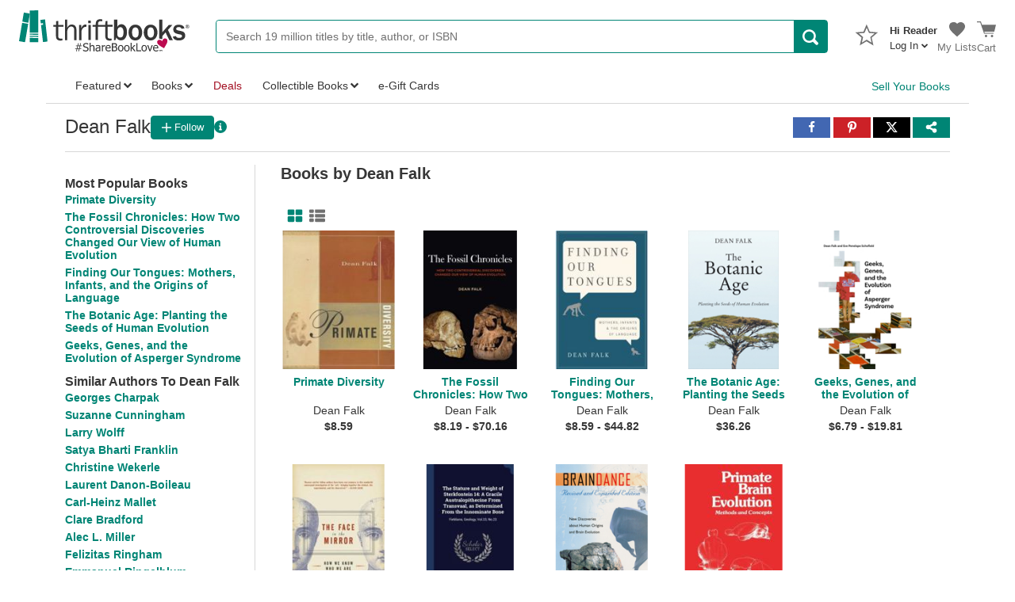

--- FILE ---
content_type: text/css
request_url: https://static.thriftbooks.com/prod/style/mainmvc-vbid2-24203.css
body_size: 101657
content:
@charset "UTF-8";*{-webkit-box-sizing:border-box;box-sizing:border-box}html{font-family:sans-serif;-ms-text-size-adjust:100%;-webkit-text-size-adjust:100%}body{margin:0;color:#363636}article,aside,details,figcaption,figure,footer,header,hgroup,main,menu,nav,section,summary{display:block}audio,canvas,progress,video{display:inline-block;vertical-align:baseline}audio:not([controls]){display:none;height:0}[hidden],template{display:none}a{background-color:transparent}a:active,a:hover{outline:0}abbr[title]{border-bottom:1px dotted}b,strong{font-weight:700}dfn{font-style:italic}h1{font-size:2em;margin:.67em 0}mark{background:#ff0;color:#363636}small{font-size:80%}sub,sup{font-size:75%;line-height:0;position:relative;vertical-align:baseline}sup{top:-.5em}sub{bottom:-.25em}img{border:0;max-width:100%}svg:not(:root){overflow:hidden}figure{margin:1em 40px}hr{-webkit-box-sizing:content-box;box-sizing:content-box;height:0}pre{overflow:auto}code,kbd,pre,samp{font-family:monospace,monospace;font-size:1em}button,input,optgroup,select,textarea{color:inherit;font:inherit;margin:0}button{overflow:visible}button,select{text-transform:none}button,html input[type=button],input[type=reset],input[type=submit]{-webkit-appearance:button;cursor:pointer}button[disabled],html input[disabled]{cursor:default}button::-moz-focus-inner,input::-moz-focus-inner{border:0;padding:0}input{line-height:normal}input[type=checkbox],input[type=radio]{-webkit-box-sizing:border-box;box-sizing:border-box;padding:0}input[type=number]::-webkit-inner-spin-button,input[type=number]::-webkit-outer-spin-button{height:auto}input[type=search]{-webkit-appearance:textfield;-webkit-box-sizing:content-box;box-sizing:content-box}input[type=search]::-webkit-search-cancel-button,input[type=search]::-webkit-search-decoration{-webkit-appearance:none}fieldset{border:1px solid silver;margin:0 2px;padding:.35em .625em .75em}legend{border:0;padding:0}textarea{overflow:auto}optgroup{font-weight:700}table{border-spacing:0}td,th{padding:0}.swiper-container{margin:0 auto;position:relative;overflow:hidden;direction:ltr;z-index:1}.swiper-wrapper{position:relative;width:100%;-webkit-box-sizing:content-box;box-sizing:content-box}.swiper-free-mode>.swiper-wrapper{-webkit-transition-timing-function:ease-out;transition-timing-function:ease-out;margin:0 auto}.swiper-slide{float:left;-webkit-box-sizing:content-box;box-sizing:content-box}.swiper-wp8-horizontal{-ms-touch-action:pan-y}.swiper-wp8-vertical{-ms-touch-action:pan-x}.u-a11yHidden{position:absolute;left:-10000px;top:auto;width:1px;height:1px;overflow:hidden}.SkipToContent{position:absolute;left:-999px}.SkipToContent:active,.SkipToContent:focus{display:block;padding:1rem 2rem;position:fixed;top:0;left:0;z-index:9999;background:#fff;border:1px solid #d7d7d7;outline:2px solid #008575}.u-horizontalDivider{height:1px;width:100%;margin:1rem 0;background:#d7d7d7;line-height:0;-webkit-transform:scaleY(.5);-ms-transform:scaleY(.5);transform:scaleY(.5)}.u-800pxTracker{display:block}@media screen and (max-width:800px){.u-800pxTracker{display:none}}.u-list-of-four li{text-align:left;display:inline-block}@media screen and (min-width:825px){.u-list-of-four li{width:24%}.u-list-of-four li:first-of-type{padding-left:0;padding-right:20px}.u-list-of-four li:last-of-type{padding-right:0;padding-left:20px}}.u-list-of-three li{text-align:left;display:inline-block}@media screen and (min-width:612px){.u-list-of-three li{width:32%}.u-list-of-three li:first-of-type{padding-left:0;padding-right:20px}.u-list-of-three li:last-of-type{padding-right:0;padding-left:20px}}.u-list-of-four li,.u-list-of-three li{vertical-align:top;padding:0 10px}.m0{margin:0}.mx0{margin-left:0;margin-right:0}.my0{margin-top:0;margin-bottom:0}.ml0{margin-left:0}.mr0{margin-right:0}.mt0{margin-top:0}.mb0{margin-bottom:0}.p0{padding:0}.px0{padding-left:0;padding-right:0}.py0{padding-top:0;padding-bottom:0}.pl0{padding-left:0}.pr0{padding-right:0}.pt0{padding-top:0}.pb0{padding-bottom:0}.m1{margin:1px}.mx1{margin-left:1px;margin-right:1px}.my1{margin-top:1px;margin-bottom:1px}.ml1{margin-left:1px}.mr1{margin-right:1px}.mt1{margin-top:1px}.mb1{margin-bottom:1px}.p1{padding:1px}.px1{padding-left:1px;padding-right:1px}.py1{padding-top:1px;padding-bottom:1px}.pl1{padding-left:1px}.pr1{padding-right:1px}.pt1{padding-top:1px}.pb1{padding-bottom:1px}.m2{margin:2px}.mx2{margin-left:2px;margin-right:2px}.my2{margin-top:2px;margin-bottom:2px}.ml2{margin-left:2px}.mr2{margin-right:2px}.mt2{margin-top:2px}.mb2{margin-bottom:2px}.p2{padding:2px}.px2{padding-left:2px;padding-right:2px}.py2{padding-top:2px;padding-bottom:2px}.pl2{padding-left:2px}.pr2{padding-right:2px}.pt2{padding-top:2px}.pb2{padding-bottom:2px}.m3{margin:3px}.mx3{margin-left:3px;margin-right:3px}.my3{margin-top:3px;margin-bottom:3px}.ml3{margin-left:3px}.mr3{margin-right:3px}.mt3{margin-top:3px}.mb3{margin-bottom:3px}.p3{padding:3px}.px3{padding-left:3px;padding-right:3px}.py3{padding-top:3px;padding-bottom:3px}.pl3{padding-left:3px}.pr3{padding-right:3px}.pt3{padding-top:3px}.pb3{padding-bottom:3px}.m4{margin:4px}.mx4{margin-left:4px;margin-right:4px}.my4{margin-top:4px;margin-bottom:4px}.ml4{margin-left:4px}.mr4{margin-right:4px}.mt4{margin-top:4px}.mb4{margin-bottom:4px}.p4{padding:4px}.px4{padding-left:4px;padding-right:4px}.py4{padding-top:4px;padding-bottom:4px}.pl4{padding-left:4px}.pr4{padding-right:4px}.pt4{padding-top:4px}.pb4{padding-bottom:4px}.m5{margin:5px}.mx5{margin-left:5px;margin-right:5px}.my5{margin-top:5px;margin-bottom:5px}.ml5{margin-left:5px}.mr5{margin-right:5px}.mt5{margin-top:5px}.mb5{margin-bottom:5px}.p5{padding:5px}.px5{padding-left:5px;padding-right:5px}.py5{padding-top:5px;padding-bottom:5px}.pl5{padding-left:5px}.pr5{padding-right:5px}.pt5{padding-top:5px}.pb5{padding-bottom:5px}.m6{margin:6px}.mx6{margin-left:6px;margin-right:6px}.my6{margin-top:6px;margin-bottom:6px}.ml6{margin-left:6px}.mr6{margin-right:6px}.mt6{margin-top:6px}.mb6{margin-bottom:6px}.p6{padding:6px}.px6{padding-left:6px;padding-right:6px}.py6{padding-top:6px;padding-bottom:6px}.pl6{padding-left:6px}.pr6{padding-right:6px}.pt6{padding-top:6px}.pb6{padding-bottom:6px}.m8{margin:8px}.mx8{margin-left:8px;margin-right:8px}.my8{margin-top:8px;margin-bottom:8px}.ml8{margin-left:8px}.mr8{margin-right:8px}.mt8{margin-top:8px}.mb8{margin-bottom:8px}.p8{padding:8px}.px8{padding-left:8px;padding-right:8px}.py8{padding-top:8px;padding-bottom:8px}.pl8{padding-left:8px}.pr8{padding-right:8px}.pt8{padding-top:8px}.pb8{padding-bottom:8px}.m10{margin:10px}.mx10{margin-left:10px;margin-right:10px}.my10{margin-top:10px;margin-bottom:10px}.ml10{margin-left:10px}.mr10{margin-right:10px}.mt10{margin-top:10px}.mb10{margin-bottom:10px}.p10{padding:10px}.px10{padding-left:10px;padding-right:10px}.py10{padding-top:10px;padding-bottom:10px}.pl10{padding-left:10px}.pr10{padding-right:10px}.pt10{padding-top:10px}.pb10{padding-bottom:10px}.m12{margin:12px}.mx12{margin-left:12px;margin-right:12px}.my12{margin-top:12px;margin-bottom:12px}.ml12{margin-left:12px}.mr12{margin-right:12px}.mt12{margin-top:12px}.mb12{margin-bottom:12px}.p12{padding:12px}.px12{padding-left:12px;padding-right:12px}.py12{padding-top:12px;padding-bottom:12px}.pl12{padding-left:12px}.pr12{padding-right:12px}.pt12{padding-top:12px}.pb12{padding-bottom:12px}.m14{margin:14px}.mx14{margin-left:14px;margin-right:14px}.my14{margin-top:14px;margin-bottom:14px}.ml14{margin-left:14px}.mr14{margin-right:14px}.mt14{margin-top:14px}.mb14{margin-bottom:14px}.p14{padding:14px}.px14{padding-left:14px;padding-right:14px}.py14{padding-top:14px;padding-bottom:14px}.pl14{padding-left:14px}.pr14{padding-right:14px}.pt14{padding-top:14px}.pb14{padding-bottom:14px}.m16{margin:16px}.mx16{margin-left:16px;margin-right:16px}.my16{margin-top:16px;margin-bottom:16px}.ml16{margin-left:16px}.mr16{margin-right:16px}.mt16{margin-top:16px}.mb16{margin-bottom:16px}.p16{padding:16px}.px16{padding-left:16px;padding-right:16px}.py16{padding-top:16px;padding-bottom:16px}.pl16{padding-left:16px}.pr16{padding-right:16px}.pt16{padding-top:16px}.pb16{padding-bottom:16px}.m20{margin:20px}.mx20{margin-left:20px;margin-right:20px}.my20{margin-top:20px;margin-bottom:20px}.ml20{margin-left:20px}.mr20{margin-right:20px}.mt20{margin-top:20px}.mb20{margin-bottom:20px}.p20{padding:20px}.px20{padding-left:20px;padding-right:20px}.py20{padding-top:20px;padding-bottom:20px}.pl20{padding-left:20px}.pr20{padding-right:20px}.pt20{padding-top:20px}.pb20{padding-bottom:20px}.m24{margin:24px}.mx24{margin-left:24px;margin-right:24px}.my24{margin-top:24px;margin-bottom:24px}.ml24{margin-left:24px}.mr24{margin-right:24px}.mt24{margin-top:24px}.mb24{margin-bottom:24px}.p24{padding:24px}.px24{padding-left:24px;padding-right:24px}.py24{padding-top:24px;padding-bottom:24px}.pl24{padding-left:24px}.pr24{padding-right:24px}.pt24{padding-top:24px}.pb24{padding-bottom:24px}.u-hidden{display:none!important}.u-right{float:right}.u-left{float:left}/*! Pikaday Copyright © 2014 David Bushell | BSD & MIT license | http://dbushell.com/ */.pika-single{z-index:9999;display:block;position:relative;color:#363636;background:#fff;border:1px solid;border-color:#ccc #ccc #bbb;font-family:Helvetica Neue,Helvetica,Arial,sans-serif}.pika-single.is-hidden{display:none}.pika-single.is-bound{position:absolute;-webkit-box-shadow:0 5px 15px -5px rgba(0,0,0,.5);box-shadow:0 5px 15px -5px rgba(0,0,0,.5)}.pika-single:after,.pika-single:before{content:" ";display:table}.pika-single:after{clear:both}.pika-lendar{float:left;width:240px;margin:8px}.pika-title{position:relative;text-align:center}.pika-title select{cursor:pointer;position:absolute;z-index:9998;margin:0;left:0;top:5px;opacity:0;padding:0}.pika-label{display:inline-block;position:relative;z-index:9999;overflow:hidden;margin:0;padding:5px 3px;font-size:14px;line-height:20px;font-weight:700;background-color:#fff}.pika-next,.pika-prev{display:block;cursor:pointer;position:relative;outline:0;border:0;padding:0;width:20px;height:30px;text-indent:20px;white-space:nowrap;overflow:hidden;background-color:transparent;background-position:50%;background-repeat:no-repeat;-webkit-background-size:75% 75%;background-size:75% 75%;opacity:.5}.pika-next:hover,.pika-prev:hover{opacity:1}.pika-next.is-disabled,.pika-prev.is-disabled{cursor:default;opacity:.2}.is-rtl .pika-next,.pika-prev{float:left;background-image:url([data-uri])}.is-rtl .pika-prev,.pika-next{float:right;background-image:url([data-uri])}.pika-select{display:inline-block}.pika-table{width:100%;border-collapse:collapse;border-spacing:0;border:0}.pika-table td,.pika-table th{width:14.285714285714286%;padding:0}.pika-table th{color:#999;font-size:12px;line-height:25px;font-weight:700;text-align:center}.pika-table abbr{border-bottom:none;cursor:help}.pika-button{cursor:pointer;display:block;-webkit-box-sizing:border-box;box-sizing:border-box;outline:0;border:0;margin:0;width:100%;padding:5px;color:#666;font-size:12px;line-height:15px;text-align:right;background:#f5f5f5}.is-today .pika-button{color:#008575;font-weight:700}.is-selected .pika-button{color:#fff;font-weight:700;background:#008575}.is-disabled .pika-button{pointer-events:none;cursor:default;color:#999;opacity:.3}.pika-button:hover{color:#fff;background:#fc3;-webkit-box-shadow:none;box-shadow:none}.pika-week{font-size:11px;color:#999}.is-inrange .pika-button{background:#d5e9f7}.is-startrange .pika-button{color:#fff;background:#6cb31d;-webkit-box-shadow:none;box-shadow:none;-webkit-border-radius:3px;border-radius:3px}.is-endrange .pika-button{color:#fff;background:#3af;-webkit-box-shadow:none;box-shadow:none;-webkit-border-radius:3px;border-radius:3px}.pika-label .Icon{width:8px;vertical-align:middle;margin-left:4px}body,html{background:#fff;color:#363636}.TbGreenBg{background-color:#008575;color:#fff}.TbOrangeBg{background-color:#fc3;color:#363636}.TbGrayUltralightBg{background-color:#efefef}.TbGreyUltraLightBg-Bordered{background-color:#efefef;border:1px solid #d7d7d7}.TbRed{color:#a31023}.TbGreen{color:#008575}.TbGray{color:#707070}.TbGrayMediumLight{color:#999}.TbGrayLight{color:#d7d7d7}.TbBlack{color:#363636}.TbPurple{color:#442783}.TbWhite{color:#fff}.TbReaderPrimary{color:#008575}.TbBookwormPrimary{color:#3aacde}.TbLiteratiPrimary{color:#f55694}.TbLiteratiElitePrimary{color:#ecac00}.TbGrayFill{fill:#707070}.TbGreenFill{fill:#008575}.TbWhiteFill{fill:#fff}body{font-family:Tahoma,Verdana,Segoe,sans-serif;font-weight:400}.LandingPageWork-rank,.LandingPageWork-text .LandingPageWork-title,a{font-family:Tahoma,Verdana,Segoe,sans-serif;font-weight:600}h1,h2,h3,h4,h5,h6{font-weight:400}h1{font-size:2.441rem}h2{font-size:1.953rem}h3{font-size:1.563rem}h4{font-size:1.25rem}h5{font-size:1rem}h6{font-size:.8rem}a{color:#008575;text-decoration:none}a:hover{text-decoration:underline;color:#00594e}.u-strike{text-decoration:line-through}.u-underline,.underline{text-decoration:underline}.u-normal{font-weight:400}.bold,.u-bold{font-weight:700}.u-italics{font-style:italic}.tbSmallFont{font-size:.875rem}.tb-BreadCrumbs{font-size:.75rem}.tb-hiddenText{border:0;clip:rect(0 0 0 0);height:1px;margin:-1px -1px 0 0;overflow:hidden;padding:0;width:1px}.WrapLongWord{overflow-wrap:break-word;word-wrap:break-word;word-break:break-all;word-break:break-word}.tb-liveRegion{display:inline}.tb-liveRegion,.tb-liveRegion *{width:0;height:0;overflow:hidden}.Works-price{margin:1rem 0 .5rem;font-weight:700;color:#a31023}.Works-price span:first-child{position:relative;top:-.75rem;font-size:1rem}.Works-price .price{font-size:2rem;line-height:1}.bigFont{font-size:20px}.font10{font-size:10px}.font12{font-size:12px}.smallFont13{font-size:13px}.font14{font-size:14px}.font16{font-size:16px}.u-body-sm{font-size:13px;line-height:19.5px}@media screen and (max-width:800px){.u-body-sm{font-size:14px;line-height:19.6px}}.u-ellipsis{text-overflow:ellipsis;overflow-x:hidden;white-space:nowrap}.readMoreParagraphLineClamp{line-clamp:7;display:-webkit-box;-webkit-line-clamp:7;-webkit-box-orient:vertical;overflow:hidden}input{font-family:Tahoma,Verdana,Segoe,sans-serif;border:1px solid #707070;min-width:0}input::-webkit-input-placeholder{color:#707070}input:-ms-input-placeholder{color:#707070}input::-ms-input-placeholder{color:#707070}input::placeholder{color:#707070}select{outline:0;border:1px solid #707070;-webkit-border-radius:2px;border-radius:2px;padding:6px;max-width:100%}select.is-small{padding:2px 6px;font-size:.875rem}select:disabled{color:#363636;cursor:no-drop}select:focus{border-color:#363636;outline:1px solid #00342d}textarea{border:1px solid #707070;padding:.5rem}textarea::-webkit-input-placeholder{color:#707070}textarea:-ms-input-placeholder{color:#707070}textarea::-ms-input-placeholder{color:#707070}textarea::placeholder{color:#707070}.Input-errorBorder{border-color:#a31023!important}.u-checkbox{accent-color:#008575;-webkit-transform:scale(1.25);-ms-transform:scale(1.25);transform:scale(1.25);-webkit-flex-shrink:0;-ms-flex-negative:0;flex-shrink:0;-webkit-box-flex:0;-webkit-flex-grow:0;-ms-flex-positive:0;flex-grow:0}.u-checkbox,.u-pointer{cursor:pointer}:focus{outline:1px solid #00342d}.Container{max-width:1816px;margin:auto}.Content{margin:auto;max-width:1164px;padding:0 24px}@media screen and (max-width:800px){.Content{max-width:1156px;padding:0 16px}}@media screen and (max-width:1212px){.Content{padding:0 16px}}@media screen and (max-width:800px){.Mobile-content{padding:0 16px}}@media screen and (max-width:800px){.Mobile-noPadding-content{padding:0}}.u-halfLayout{width:49%;display:inline-block;vertical-align:top}@media screen and (max-width:800px){.u-halfLayout{width:100%}}.u-isHidden{display:none}.nowrap{white-space:nowrap}.osano-cm-widget{display:none}.inlineBlock,.u-inline-block{display:inline-block}.inline{display:inline}.flex,.u-flex{display:-webkit-box;display:-webkit-flex;display:-ms-flexbox;display:flex}.u-align-items-center{-webkit-box-align:center;-webkit-align-items:center;-ms-flex-align:center;align-items:center}.u-flex-contents-stretch{-webkit-box-flex:1;-webkit-flex:1;-ms-flex:1;flex:1}.u-flex-contents-fixed{-webkit-box-flex:0;-webkit-flex:0 1 auto;-ms-flex:0 1 auto;flex:0 1 auto}.flexWrap{-webkit-flex-wrap:wrap;-ms-flex-wrap:wrap;flex-wrap:wrap}.block{display:block}.fullWidth,.u-full-width{width:100%}.u-horizontal-center{margin-left:auto;margin-right:auto}.u-text-align-center{text-align:center}.textAlignRight,.u-text-align-right{text-align:right}.u-no-border{border:0}.u-float-left{float:left}.u-relative{position:relative}.u-absolute{position:absolute}.Table{overflow-x:auto}.Table table{table-layout:auto}.Table.has-alternatingRows tbody tr:nth-child(2n){background:#efefef}.Table.has-headerColor thead tr{background:#008575;color:#fff}@media screen and (max-width:800px){.Table.will-pivotResponsively thead{display:none}.Table.will-pivotResponsively tbody td{display:block;border:0}.Table.will-pivotResponsively tbody td:before{content:attr(data-tableTitle) ": ";font-weight:700;-webkit-box-flex:1;-webkit-flex:1;-ms-flex:1;flex:1}.Table.will-pivotResponsively tbody td{border-bottom:1px solid #d7d7d7}}table{border-collapse:collapse;margin:1rem 0;width:100%;table-layout:fixed;border:1px solid #d7d7d7}th{font-weight:600;text-align:left}td,th{border:0;border-bottom:1px solid #d7d7d7;padding:.5rem}td,th,tr{vertical-align:middle}.Alert{position:relative;padding:1rem;background:#008575;color:#fff;margin-bottom:1rem}.Alert a{color:#fff;text-decoration:underline}.Alert p{margin:0}.Alert p+p{margin-top:1rem}.Alert .Icon,.Alert .Icon--legacy{position:absolute;top:50%;left:1.25rem;margin-top:-.75rem;width:1.5rem;height:1.5rem}.Alert.has-icon{padding-left:4rem}.Alert.is-success{background:#dff0d8;color:#3c763d}.Alert.is-success a{color:#3c763d}.Alert.is-warning{background:#fcf8e3;color:#8a6d3b;font-size:16px}.Alert.is-warning a{color:#8a6d3b}.Alert.is-warning .Alert-header{margin-bottom:5px}.Alert.is-warning .Alert-message{color:#363636}.Alert.is-error{background:#f2dede;color:#a31023}.Alert.is-error a{color:#a31023}.Alert.is-info{background:#d9edf7;color:#31708f}.Alert.is-info a{color:#31708f}.Checkout-alert{margin-bottom:1rem;line-height:24px}.Checkout-alert.is-notification{color:#363636}.Checkout-alert.is-notification a{font-weight:700;text-decoration:none;color:#008575}.Checkout-alert.is-alert{color:#a31023}.Checkout-alert.is-alert a{font-weight:400;text-decoration:underline}.Badge{background:#008575;-webkit-border-radius:2px;border-radius:2px;padding:.0625em 4px;display:inline-block;margin-top:-.0625em;font-size:.875em;color:#fff;text-transform:uppercase;font-weight:600}.Badge.is-success{color:#3c763d;background:#dff0d8}.Badge.is-alert{background:#a94442}.Badge.is-info{color:#31708f;background:#d9edf7}.Badge.is-warning{color:#8a6d3b;background:#fcf8e3}.Checkbox{-webkit-user-select:none;-moz-user-select:none;-ms-user-select:none;user-select:none;cursor:pointer;position:relative;padding-left:2rem;display:inline-block}.Checkbox input{position:absolute;opacity:0}.Checkbox input:focus~.Checkbox-Textlabel,.Checkbox input:focus~.Checkbox-label,.Checkbox input:focus~a{outline:1px solid #00342d}.Checkbox.on-right{padding-right:2rem;padding-left:0}.Checkbox:focus-within{outline:1px solid #00342d}.Checkbox:focus-within input:focus~.Checkbox-Textlabel,.Checkbox:focus-within input:focus~.Checkbox-label,.Checkbox:focus-within input:focus~a{outline:0}.Checkbox-label{-webkit-user-select:none;-moz-user-select:none;-ms-user-select:none;user-select:none;display:inline-block;font-weight:400;font-size:.75rem;color:#008575;cursor:pointer}.Checkbox-label:hover{text-decoration:underline}.Checkbox input:disabled~.Checkbox-label{font-style:italic;color:#707070}.Checkbox-state{position:absolute;top:50%;width:1rem;height:1rem;margin-top:-.5rem;border:1px solid #707070;left:0;background:#fff}.Checkbox.is-large .Checkbox-state{width:1.5rem;height:1.5rem;margin-top:-.75rem}.Checkbox input:disabled~.Checkbox-state{background:#efefef}.Checkbox input:checked~.Checkbox-state{background:0 0;-webkit-transition:-webkit-transform .35s ease;transition:-webkit-transform .35s ease;transition:transform .35s ease;transition:transform .35s ease,-webkit-transform .35s ease;-webkit-transform:rotate(45deg);-ms-transform:rotate(45deg);transform:rotate(45deg);border:2px solid #008575;border-top:none;border-left:none;height:1.25rem;width:.625rem;margin-left:.25rem;margin-top:-.875rem}.Checkbox.is-large input:checked~.Checkbox-state{height:1.875rem;width:.9375rem;margin-top:-1.3125rem}.Checkbox.on-right .Checkbox-state{left:auto;right:0}.Checkbox.on-right input:checked~.Checkbox-state{margin-left:auto;margin-right:.25rem}.Checkbox-loading{position:absolute;top:50%;width:1rem;height:1rem;margin-top:-.5rem;left:0;font-size:2px;text-indent:-9999em;background:0 0;border:1.1em solid #008575;border-left-color:transparent;-webkit-transform:translateZ(0);transform:translateZ(0);-webkit-animation:u--animation-360 1.1s linear infinite;animation:u--animation-360 1.1s linear infinite;-webkit-border-radius:50%;border-radius:50%}.Checkbox.is-large .Checkbox-loading{width:1.5rem;height:1.5rem;margin-top:-.75rem}.SquareCheckbox-tbgreen{accent-color:#008575;display:-webkit-box;display:-webkit-flex;display:-ms-flexbox;display:flex;margin-right:20px;font-size:12px}.SquareCheckbox-tbgreen input[type=checkbox]{margin:5px 12px 0 0;width:18px;min-width:18px;height:18px}.Chips{padding:.75rem 0;cursor:text;-webkit-transition:border-color .25s ease;transition:border-color .25s ease;border:1px solid #d7d7d7;background:#efefef}.Chips.is-active{border-color:#707070}.Chips.is-error{border-color:#a31023}.Chip{vertical-align:middle;position:relative;background:#fc3;display:inline-block;padding:.5rem 2.5rem .5rem 1rem;margin:0 .25rem 1rem;-webkit-border-radius:2rem;border-radius:2rem;max-width:100%}.Chip.is-active{background:#008575;color:#fff}.Chip:focus{-webkit-filter:drop-shadow(2px 4px 10px #00342d);filter:drop-shadow(2px 4px 10px #00342d)}.Chip-content{overflow:hidden;text-overflow:ellipsis;white-space:nowrap}.Chip-close{position:absolute;right:.5rem;top:50%;margin-top:-.75rem}.Chip-close .Icon{display:block;color:#363636;height:1.5rem;width:1.5rem}.Chip.is-active .Chip-close .Icon{color:#fff}.ChipInput{vertical-align:middle;position:relative;display:inline-block;padding-bottom:1rem;margin-left:.5rem;width:300px;max-width:100%;-webkit-transition:color .25s ease;transition:color .25s ease}.ChipInput input{outline:0;border:0;background:0 0;border-bottom:2px solid transparent;-webkit-transition:border-color .25s;transition:border-color .25s;width:100%;padding-right:2.5rem}.ChipInput.is-error{color:#a31023}.ChipInput-add{display:none;position:absolute;right:0;top:50%;margin-top:-1rem;line-height:1rem;text-transform:uppercase}.ChipInput-add.is-active{display:block}.ChipInput-label{position:absolute;left:0;cursor:text;pointer-events:none}.ChipInput.has-content .ChipInput-label{display:none}.ChipInput-error{display:none;white-space:nowrap;overflow:hidden;text-overflow:ellipsis;width:100%;font-size:.875rem}.ChipInput.is-error .ChipInput-error{display:block;position:absolute;bottom:0}.Dropdown{position:relative}.Dropdown-selection{position:relative;border:1px solid #d7d7d7;-webkit-border-radius:2px;border-radius:2px;padding:.5rem 2rem .5rem .5rem;background:-webkit-gradient(linear,left top,left bottom,color-stop(0,#efefef),to(#d7d7d7));background:-webkit-linear-gradient(top,#efefef 0,#d7d7d7);background:linear-gradient(180deg,#efefef 0,#d7d7d7);cursor:default}.Dropdown.is-open .Dropdown-selection{border-color:#363636}.Dropdown-selection .Icon{position:absolute;right:.5rem;width:.875rem;height:.875rem;top:50%;margin-top:-.4375rem}.Dropdown-itemTitle{font-weight:700}.Dropdown-list{display:none;-webkit-border-radius:2px;border-radius:2px;position:absolute;top:100%;left:0;background:#fff;padding:.5rem 0;margin:0;z-index:1000;max-width:100%;-webkit-box-shadow:0 2px 10px 0 rgba(0,0,0,.16),0 2px 5px 0 rgba(0,0,0,.26);box-shadow:0 2px 10px 0 rgba(0,0,0,.16),0 2px 5px 0 rgba(0,0,0,.26);list-style:none}.Dropdown.is-open .Dropdown-list{display:block}.Dropdown-list li.is-unselectable{font-size:.875rem;font-weight:700;padding:.5rem 1rem;outline:0}.Dropdown-list button.is-link{width:100%;display:block;font-size:.875rem;padding:.75rem 1.5rem}.Dropdown-list button.is-link:focus{outline:1px solid #00342d;background:#efefef}.Hover.has-indicator{border-bottom:1px dotted #707070}.Icon.Hover-intent{width:12px;height:12px;vertical-align:top;color:#008575}.Icon{width:20px;height:20px;fill:currentColor}.Icon use{pointer-events:none}.Icon--legacy{height:auto;width:auto;display:inline-block}a.Button,button.Button,input.Button{display:inline-block;position:relative;background:#008575;padding:.75rem 1.5rem;color:#fff;text-decoration:none;font-weight:600;-webkit-border-radius:2px;border-radius:2px;line-height:1.5}.Button-container,.Button-container-gray,.Button-container-shipmentTable,.Button-container-white,a.Button{background:#008575}.Button-container-gray:focus,.Button-container-shipmentTable:focus,.Button-container-white:focus,.Button-container:focus,a.Button:focus{outline:1px solid #00342d}.Button-container-gray:focus-within,.Button-container-shipmentTable:focus-within,.Button-container-white:focus-within,.Button-container:focus-within,a.Button:focus-within{outline:1px solid #fff;outline-offset:-5px}.Button-container-gray:hover,.Button-container-shipmentTable:hover,.Button-container-white:hover,.Button-container:hover,a.Button:hover{cursor:pointer;color:#fff;background:#00594e}.Button-container-gray:active,.Button-container-shipmentTable:active,.Button-container-white:active,.Button-container:active,a.Button:active{background:#00594e}.is-plain.Button-container,.is-plain.Button-container-gray,.is-plain.Button-container-shipmentTable,.is-plain.Button-container-white,a.is-plain.Button{border:1px solid #707070}.is-plain.Button-container-gray:hover,.is-plain.Button-container-shipmentTable:hover,.is-plain.Button-container-white:hover,.is-plain.Button-container:hover,a.is-plain.Button:hover{-webkit-box-shadow:none;box-shadow:none;color:#fff;background:#d7d7d7}.is-disabled.Button-container,.is-disabled.Button-container-gray,.is-disabled.Button-container-shipmentTable,.is-disabled.Button-container-white,a.is-disabled.Button{cursor:default;background:#d7d7d7;color:#363636}.is-disabled.Button-container-gray:hover,.is-disabled.Button-container-shipmentTable:hover,.is-disabled.Button-container-white:hover,.is-disabled.Button-container:hover,a.is-disabled.Button:hover{-webkit-box-shadow:none;box-shadow:none;color:#363636;background:#d7d7d7}.is-error.Button-container,.is-error.Button-container-gray,.is-error.Button-container-shipmentTable,.is-error.Button-container-white,a.is-error.Button{background:#a31023;color:#fff}.is-error.Button-container-gray:active,.is-error.Button-container-shipmentTable:active,.is-error.Button-container-white:active,.is-error.Button-container:active,a.is-error.Button:active{background:#8c0e1e}.is-error.Button-container button:focus,.is-error.Button-container-gray button:focus,.is-error.Button-container-shipmentTable button:focus,.is-error.Button-container-white button:focus,a.is-error.Button button:focus{outline:1px solid #fff}.is-error.Button-container-gray:focus-within,.is-error.Button-container-shipmentTable:focus-within,.is-error.Button-container-white:focus-within,.is-error.Button-container:focus-within,a.is-error.Button:focus-within{outline:1px solid #fff;outline-offset:-5px}.is-error.Button-container-gray:focus-within button:focus,.is-error.Button-container-shipmentTable:focus-within button:focus,.is-error.Button-container-white:focus-within button:focus,.is-error.Button-container:focus-within button:focus,a.is-error.Button:focus-within button:focus{outline:0}.is-inverted.Button-container,.is-inverted.Button-container-gray,.is-inverted.Button-container-gray:hover,.is-inverted.Button-container-shipmentTable,.is-inverted.Button-container-shipmentTable:hover,.is-inverted.Button-container-white,.is-inverted.Button-container-white:hover,.is-inverted.Button-container:hover,a.is-inverted.Button,a.is-inverted.Button:hover{color:#008575;background:#fff}.is-inverted.Button-container-gray:hover.is-error,.is-inverted.Button-container-shipmentTable:hover.is-error,.is-inverted.Button-container-white:hover.is-error,.is-inverted.Button-container:hover.is-error,.is-inverted.is-error.Button-container,.is-inverted.is-error.Button-container-gray,.is-inverted.is-error.Button-container-shipmentTable,.is-inverted.is-error.Button-container-white,a.is-inverted.Button:hover.is-error,a.is-inverted.is-error.Button{color:#a31023;background:#f2dede}.is-inverted.Button-container-gray:hover.is-error button:focus,.is-inverted.Button-container-shipmentTable:hover.is-error button:focus,.is-inverted.Button-container-white:hover.is-error button:focus,.is-inverted.Button-container:hover.is-error button:focus,.is-inverted.is-error.Button-container button:focus,.is-inverted.is-error.Button-container-gray button:focus,.is-inverted.is-error.Button-container-shipmentTable button:focus,.is-inverted.is-error.Button-container-white button:focus,a.is-inverted.Button:hover.is-error button:focus,a.is-inverted.is-error.Button button:focus{outline:1px solid #00342d}.is-inverted.Button-container-gray:hover.is-error:focus-within,.is-inverted.Button-container-shipmentTable:hover.is-error:focus-within,.is-inverted.Button-container-white:hover.is-error:focus-within,.is-inverted.Button-container:hover.is-error:focus-within,.is-inverted.is-error.Button-container-gray:focus-within,.is-inverted.is-error.Button-container-shipmentTable:focus-within,.is-inverted.is-error.Button-container-white:focus-within,.is-inverted.is-error.Button-container:focus-within,a.is-inverted.Button:hover.is-error:focus-within,a.is-inverted.is-error.Button:focus-within{outline:1px solid #00342d;outline-offset:-5px}.is-inverted.Button-container-gray:hover.is-error:focus-within button:focus,.is-inverted.Button-container-shipmentTable:hover.is-error:focus-within button:focus,.is-inverted.Button-container-white:hover.is-error:focus-within button:focus,.is-inverted.Button-container:hover.is-error:focus-within button:focus,.is-inverted.is-error.Button-container-gray:focus-within button:focus,.is-inverted.is-error.Button-container-shipmentTable:focus-within button:focus,.is-inverted.is-error.Button-container-white:focus-within button:focus,.is-inverted.is-error.Button-container:focus-within button:focus,a.is-inverted.Button:hover.is-error:focus-within button:focus,a.is-inverted.is-error.Button:focus-within button:focus{outline:0}.is-inverted.Button-container button:focus,.is-inverted.Button-container-gray button:focus,.is-inverted.Button-container-gray:hover button:focus,.is-inverted.Button-container-shipmentTable button:focus,.is-inverted.Button-container-shipmentTable:hover button:focus,.is-inverted.Button-container-white button:focus,.is-inverted.Button-container-white:hover button:focus,.is-inverted.Button-container:hover button:focus,a.is-inverted.Button button:focus,a.is-inverted.Button:hover button:focus{outline:1px solid #00342d}.is-inverted.Button-container-gray:focus-within,.is-inverted.Button-container-gray:hover:focus-within,.is-inverted.Button-container-shipmentTable:focus-within,.is-inverted.Button-container-shipmentTable:hover:focus-within,.is-inverted.Button-container-white:focus-within,.is-inverted.Button-container-white:hover:focus-within,.is-inverted.Button-container:focus-within,.is-inverted.Button-container:hover:focus-within,a.is-inverted.Button:focus-within,a.is-inverted.Button:hover:focus-within{outline:1px solid #00342d;outline-offset:-5px}.is-inverted.Button-container-gray:focus-within button:focus,.is-inverted.Button-container-gray:hover:focus-within button:focus,.is-inverted.Button-container-shipmentTable:focus-within button:focus,.is-inverted.Button-container-shipmentTable:hover:focus-within button:focus,.is-inverted.Button-container-white:focus-within button:focus,.is-inverted.Button-container-white:hover:focus-within button:focus,.is-inverted.Button-container:focus-within button:focus,.is-inverted.Button-container:hover:focus-within button:focus,a.is-inverted.Button:focus-within button:focus,a.is-inverted.Button:hover:focus-within button:focus{outline:0}.green-border.Button-container,.green-border.Button-container-gray,.green-border.Button-container-shipmentTable,.green-border.Button-container-white,a.green-border.Button{border:1px solid #008575}.is-flat.Button-container,.is-flat.Button-container-gray,.is-flat.Button-container-gray:hover,.is-flat.Button-container-shipmentTable,.is-flat.Button-container-shipmentTable:hover,.is-flat.Button-container-white,.is-flat.Button-container-white:hover,.is-flat.Button-container:hover,a.is-flat.Button,a.is-flat.Button:hover{-webkit-box-shadow:none;box-shadow:none}.NewButton{display:inline-block;padding:.5rem 2rem;border:1px solid #106d62;font-size:.875rem;font-weight:400;color:#fff;-webkit-border-radius:2px;border-radius:2px;background:#008575;-webkit-transition:background .1s ease-in;transition:background .1s ease-in;-webkit-box-shadow:0 12px 8px -10px rgba(0,0,0,.16),0 5px 5px -2px rgba(0,0,0,.26);box-shadow:0 12px 8px -10px rgba(0,0,0,.16),0 5px 5px -2px rgba(0,0,0,.26)}.NewButton:hover{background:#106d62;text-decoration:none;color:#fff}.NewButton button:focus{outline:1px solid #00342d}.NewButton:focus-within{outline:1px solid #fff;outline-offset:-5px}.NewButton:focus-within button:focus{outline:0}a.Button{-webkit-box-shadow:0 2px 10px 0 rgba(0,0,0,.16),0 2px 5px 0 rgba(0,0,0,.26);box-shadow:0 2px 10px 0 rgba(0,0,0,.16),0 2px 5px 0 rgba(0,0,0,.26);-webkit-transition:background .15s,-webkit-box-shadow .2s;transition:background .15s,-webkit-box-shadow .2s;transition:background .15s,box-shadow .2s;transition:background .15s,box-shadow .2s,-webkit-box-shadow .2s}a.Button:after{content:"";position:absolute;top:6px;bottom:6px;left:6px;right:6px;border:none;-webkit-border-radius:3px;border-radius:3px}a.Button.is-small:after{top:3px;bottom:3px;left:3px;right:3px}a.Button.is-disabled{color:#fff}a.Button.is-disabled:hover{color:#fff;text-decoration:none}.Button-container,.Button-container-gray,.Button-container-shipmentTable,.Button-container-white{-webkit-border-radius:2px;border-radius:2px;display:inline-block;padding:6px;-webkit-transition:background .15s,-webkit-box-shadow .2s;transition:background .15s,-webkit-box-shadow .2s;transition:background .15s,box-shadow .2s;transition:background .15s,box-shadow .2s,-webkit-box-shadow .2s;-webkit-box-shadow:0 2px 10px 0 rgba(0,0,0,.16),0 2px 5px 0 rgba(0,0,0,.26);box-shadow:0 2px 10px 0 rgba(0,0,0,.16),0 2px 5px 0 rgba(0,0,0,.26)}.Button-container .Button:focus,.Button-container-gray .Button:focus,.Button-container-shipmentTable .Button:focus,.Button-container-white .Button:focus{outline:1px solid #fff}.Button-container-gray:focus-within,.Button-container-shipmentTable:focus-within,.Button-container-white:focus-within,.Button-container:focus-within{outline-offset:-5px}.Button-container-gray:focus-within .Button:focus,.Button-container-shipmentTable:focus-within .Button:focus,.Button-container-white:focus-within .Button:focus,.Button-container:focus-within .Button:focus{outline:0}.Button-container.is-small,.is-small.Button-container-gray,.is-small.Button-container-shipmentTable,.is-small.Button-container-white{padding:3px}.Button-container.is-extra-small,.is-extra-small.Button-container-gray,.is-extra-small.Button-container-shipmentTable,.is-extra-small.Button-container-white{width:80px;height:32px}.Button-container.is-extra-small .Button,.is-extra-small.Button-container-gray .Button,.is-extra-small.Button-container-shipmentTable .Button,.is-extra-small.Button-container-white .Button{width:auto;height:auto;padding:0}.Button-container.is-error.is-inverted,.Button-container.is-error.is-inverted .Button,.is-error.is-inverted.Button-container-gray,.is-error.is-inverted.Button-container-gray .Button,.is-error.is-inverted.Button-container-shipmentTable,.is-error.is-inverted.Button-container-shipmentTable .Button,.is-error.is-inverted.Button-container-white,.is-error.is-inverted.Button-container-white .Button{color:#a31023}.Button-container.is-error.is-inverted .Button:hover,.Button-container.is-error.is-inverted:hover,.is-error.is-inverted.Button-container-gray .Button:hover,.is-error.is-inverted.Button-container-gray:hover,.is-error.is-inverted.Button-container-shipmentTable .Button:hover,.is-error.is-inverted.Button-container-shipmentTable:hover,.is-error.is-inverted.Button-container-white .Button:hover,.is-error.is-inverted.Button-container-white:hover{color:#a31023}.Button-container.is-disabled .Button,.is-disabled.Button-container-gray .Button,.is-disabled.Button-container-shipmentTable .Button,.is-disabled.Button-container-white .Button{cursor:default}button.Button,input.Button{border:none;outline:0;-webkit-border-radius:3px;border-radius:3px;background:0 0;-webkit-box-shadow:none;box-shadow:none;padding:.25rem 1.5rem;width:100%}.Button-container.is-inverted button.Button,.Button-container.is-inverted input.Button,.Button-container.is-inverted:hover button.Button,.Button-container.is-inverted:hover input.Button,.is-inverted.Button-container-gray button.Button,.is-inverted.Button-container-gray input.Button,.is-inverted.Button-container-gray:hover button.Button,.is-inverted.Button-container-gray:hover input.Button,.is-inverted.Button-container-shipmentTable button.Button,.is-inverted.Button-container-shipmentTable input.Button,.is-inverted.Button-container-shipmentTable:hover button.Button,.is-inverted.Button-container-shipmentTable:hover input.Button,.is-inverted.Button-container-white button.Button,.is-inverted.Button-container-white input.Button,.is-inverted.Button-container-white:hover button.Button,.is-inverted.Button-container-white:hover input.Button{color:#008575}.Button-container.is-inverted .is-error button.Button,.Button-container.is-inverted .is-error input.Button,.is-inverted.Button-container-gray .is-error button.Button,.is-inverted.Button-container-gray .is-error input.Button,.is-inverted.Button-container-shipmentTable .is-error button.Button,.is-inverted.Button-container-shipmentTable .is-error input.Button,.is-inverted.Button-container-white .is-error button.Button,.is-inverted.Button-container-white .is-error input.Button{color:#a31023}button.is-link{padding:0;border:none;-webkit-border-radius:0;border-radius:0;background:0 0;font-size:1rem;color:#008575;font-weight:600;text-align:left;-webkit-box-shadow:none;box-shadow:none}button.is-link:hover{color:#00594e;text-decoration:underline;-webkit-box-shadow:none;box-shadow:none}button.is-plain{padding:0;outline:0;border:none;-webkit-border-radius:0;border-radius:0;background:0 0;font-size:1rem;color:#363636;font-weight:600;text-align:left;-webkit-box-shadow:none;box-shadow:none}button.is-plain:hover{color:#363636;-webkit-box-shadow:none;box-shadow:none}button.is-plain:focus{outline:1px solid #00342d}.Button-container.is-checkout,.is-checkout.Button-container-gray,.is-checkout.Button-container-shipmentTable,.is-checkout.Button-container-white{color:#363636;background-color:#fc3}.Button-container.is-checkout:hover,.is-checkout.Button-container-gray:hover,.is-checkout.Button-container-shipmentTable:hover,.is-checkout.Button-container-white:hover{background-color:#ecac00}.Button-container.is-checkout .Button,.is-checkout.Button-container-gray .Button,.is-checkout.Button-container-shipmentTable .Button,.is-checkout.Button-container-white .Button{color:#363636}.Button-container-shipmentTable,.Button-container-white{padding:0;background:#fff;-webkit-box-shadow:none}.Button-container-shipmentTable .Button,.Button-container-white .Button{padding:.5rem;color:#008575;background-color:#fff;-webkit-border-radius:2px;border-radius:2px;border:1px solid #008575;-webkit-box-shadow:none}.Button-container-shipmentTable .Button:hover,.Button-container-white .Button:hover{color:#fff;background:#00594e}.Button-container-shipmentTable a.Button,.Button-container-white a.Button{width:100%;text-align:center}.Button-container-gray{padding:0;-webkit-box-shadow:none;background:#fff}.Button-container-gray .Button{padding:.5rem;color:#707070;background-color:#efefef;-webkit-border-radius:2px;border-radius:2px;border:1px solid #d7d7d7}.Button-container-shipmentTable{display:-webkit-box;display:-webkit-flex;display:-ms-flexbox;display:flex;max-width:264px}@media screen and (max-width:900px){.Button-container-shipmentTable{max-width:none}}.Button-container-shipmentTable .Button{max-width:264px;-webkit-box-shadow:none}@media screen and (max-width:900px){.Button-container-shipmentTable .Button{max-width:none}}.Button-container-shipmentTable a.Button{width:100%;text-align:center}.Loading-spinner{margin:auto;width:50px;height:30px}.Loading-rect{background-color:#008575;height:100%;width:6px;display:inline-block;-webkit-animation:stretchdelay 1.2s ease-in-out infinite;animation:stretchdelay 1.2s ease-in-out infinite}.Loading-rect:nth-child(2){-webkit-animation-delay:-1.1s;animation-delay:-1.1s}.Loading-rect:nth-child(3){-webkit-animation-delay:-1s;animation-delay:-1s}.Loading-rect:nth-child(4){-webkit-animation-delay:-.9s;animation-delay:-.9s}.Loading-rect:nth-child(5){-webkit-animation-delay:-.8s;animation-delay:-.8s}@-webkit-keyframes stretchdelay{0%,40%,to{-webkit-transform:scaleY(.4);transform:scaleY(.4)}20%{-webkit-transform:scaleY(1);transform:scaleY(1)}}@keyframes stretchdelay{0%,40%,to{-webkit-transform:scaleY(.4);transform:scaleY(.4)}20%{-webkit-transform:scaleY(1);transform:scaleY(1)}}@-webkit-keyframes Loading-loader{0%{-webkit-transform:rotate(0);transform:rotate(0)}to{-webkit-transform:rotate(-1turn);transform:rotate(-1turn)}}@keyframes Loading-loader{0%{-webkit-transform:rotate(0);transform:rotate(0)}to{-webkit-transform:rotate(-1turn);transform:rotate(-1turn)}}.Loading--circle{width:1rem;height:1rem;font-size:2px;text-indent:-9999em;background:0 0;border:1.1em solid #008575;border-left-color:transparent;-webkit-transform:translateZ(0);transform:translateZ(0);-webkit-animation:u--animation-360 1.1s linear infinite,u--animation-fadeIn .5s ease-in;animation:u--animation-360 1.1s linear infinite,u--animation-fadeIn .5s ease-in;-webkit-border-radius:50%;border-radius:50%;margin:auto}.Loading-white{padding-bottom:2px}.Loading-white .Loading-rect{background-color:#fff}.PlainInput{padding:.5rem;border:1px solid #707070}.PlainInput.braintree-hosted-fields-invalid{border-color:#a31023}.PlainInput-required{color:#a31023;font-weight:700}.PlainInput-container{margin:1rem 0;max-width:100%}.PlainInput-container label{display:block;font-weight:700;margin-bottom:.25rem}.PlainInput-error{margin-top:.25rem;color:#a31023;font-weight:600}.PlainInput-error--webforms{display:none}.RadioButton{-webkit-user-select:none;-moz-user-select:none;-ms-user-select:none;user-select:none;cursor:pointer;position:relative;padding-left:2rem;display:inline-block}.RadioButton input{opacity:0;position:absolute}.RadioButton.on-right{padding-right:2rem;padding-left:0}.RadioButton input:focus~.RadioButton-textWrapper{outline:1px solid #00342d}.RadioButton:focus-within{outline:1px solid #00342d}.RadioButton:focus-within input:focus~.RadioButton-textWrapper{outline:0}.RadioButton-label{-webkit-user-select:none;-moz-user-select:none;-ms-user-select:none;user-select:none;display:inline-block}.RadioButton input:disabled~.RadioButton-label{font-style:italic;color:#707070}.RadioButton-state{position:absolute;top:50%;width:1.25rem;height:1.25rem;margin-top:-.625rem;border:2px solid #707070;-webkit-border-radius:1.25rem;border-radius:1.25rem;left:0;background:#fff}.RadioButton input:disabled~.RadioButton-state{background:#efefef}.RadioButton.on-right .RadioButton-state{left:auto;right:0}.RadioButton-bubble{background:#008575;-webkit-transform:scale(0);-ms-transform:scale(0);transform:scale(0);-webkit-transition:-webkit-transform .25s ease;transition:-webkit-transform .25s ease;transition:transform .25s ease;transition:transform .25s ease,-webkit-transform .25s ease;width:18px;height:18px;-webkit-border-radius:1rem;border-radius:1rem;margin-left:-1px;margin-top:-1px}.RadioButton input:checked~.RadioButton-state .RadioButton-bubble{-webkit-transform:scale(.75);-ms-transform:scale(.75);transform:scale(.75)}.RadioGroup .Input-errorContainer{margin-top:.5rem}.RadioGroup-button+.RadioGroup-button{margin-top:.25rem}.RadioGroup-label.Input-label{position:static;display:block;margin:0 0 .5rem .5rem}.SidebarSection{border:1px solid #d7d7d7;background:#fff}.SidebarSection+.SidebarSection{border-top:0}.SidebarSection-header{position:relative;border-bottom:1px solid #d7d7d7}.SidebarSection.is-hidingContent>.SidebarSection-header{border:none}.SidebarSection-header h2{margin:0;font-size:.875rem;font-weight:600;padding:.5rem 2.5rem .5rem .75rem;background:#efefef}.SidebarSection-reset button{font-size:.875rem}button.SidebarSection-headerCollapse{color:#363636;position:absolute;top:0;bottom:0;right:0;padding:0 .75rem;border-left:1px solid #d7d7d7}button.SidebarSection-headerCollapse .Icon{vertical-align:middle;height:1rem;width:1rem;margin-top:-4px}.SidebarSection-content{padding:.5rem .75rem 1rem}.SidebarSection.is-hidingContent>.SidebarSection-content{display:none}.SidebarSection-option{margin-bottom:.25rem}.SidebarSection-option .PriceRange-button{color:#363636;font-size:16px;margin-left:.313rem}.SidebarSection-option a,.SidebarSection-option button{font-size:.75rem;font-weight:400}@media screen and (max-width:800px){.SidebarSection-option{margin-bottom:.5rem}}.SidebarSection-option .input-symbol{position:relative}.SidebarSection-option .input-symbol input{padding-left:18px}.SidebarSection-option .input-symbol:before{position:absolute;content:"$";left:5px}.Search-customPriceRange{margin-top:1.25rem}.CustomPrice-mobile{margin-left:16px}.TextInput-input{width:100%;display:block;outline:0;-webkit-box-shadow:none;box-shadow:none}.Input-container{position:relative;padding:1rem 0 0;margin-bottom:.5rem}.Input-container.is-small:not(.is-tight){padding:.875rem 0 1.25rem}.Input-container.is-dropdown,.Input-container.is-textarea{padding-top:1.25rem}.Input-container.is-tight{padding:0;margin:0}.Input-container.has-splitLabel{padding-top:.5rem}.Input-container.has-staticLabel{padding-top:0}.Input-container.has-border{padding-top:1.25rem}.Input{width:100%;display:block;outline:0;-webkit-box-shadow:none;box-shadow:none;padding:.5rem;-webkit-transition:border-color .25s;transition:border-color .25s}.Input:focus{outline:1px solid #00342d}.Input-container.is-rounded .Input{-webkit-border-radius:12px;border-radius:12px}.Input-container.is-error .Input{border-color:#e81732}.Input-container.is-error .Input:focus{outline:1px solid #00342d}.Input-container.is-small .Input{padding:.25rem;font-size:.875rem}.Input-container.is-rounded.is-small .Input{-webkit-border-radius:8px;border-radius:8px}.Input-container.has-border .Input,.Input-container.has-splitLabel .Input{border:1px solid #d7d7d7}.Input-container.has-border .Input:focus,.Input-container.has-splitLabel .Input:focus{outline:1px solid #00342d}.Input-required{margin-left:2px;color:#a31023;font-weight:700}.Input-errorContainer{min-height:1.5rem}.Input-container.is-dropdown .Input-errorContainer,.Input-container.is-textarea .Input-errorContainer{margin-top:.25rem}.Input-error{line-height:1rem;font-size:.8rem;margin-left:.5rem;display:none;color:#a31023}.Input-container.is-error .Input-error{display:block}.Input-container.is-small .Input-error{margin-left:.25rem}.Input-error[style*=inline]{display:block!important}.Input-label .is-floating{position:absolute;left:.5rem;top:1.5rem;pointer-events:none;color:#363636;white-space:nowrap;overflow:hidden;text-overflow:ellipsis;max-width:100%;-webkit-transition:font-size .15s ease,top .15s ease;transition:font-size .15s ease,top .15s ease}.Input-container.is-error .Input-label .is-floating{color:#a31023}.Input-container.is-small .Input-label .is-floating{font-size:.875rem;left:.25rem;top:1.125rem}.Input-container.has-content .Input-label .is-floating,.Input-container.has-focus .Input-label .is-floating,.Input-container.is-dropdown .Input-label .is-floating,.Input-container.is-small.has-content .Input-label .is-floating,.Input-container.is-small.has-focus .Input-label .is-floating,.Input-container.is-small.is-dropdown .Input-label .is-floating,.Input-container.is-small.is-textarea .Input-label .is-floating,.Input-container.is-textarea .Input-label .is-floating{font-size:.8rem;top:0}.Input-container.has-splitLabel .Input-label .is-floating{line-height:0;overflow:visible;height:1px;top:1.75rem}.Input-container.has-splitLabel.has-content .Input-label .is-floating,.Input-container.has-splitLabel.has-focus .Input-label .is-floating{top:.5rem;background:#fff}.Input-container.has-border .Input-label .is-floating{top:1.8rem}.Input-container.has-border.has-content .Input-label .is-floating,.Input-container.has-border.has-focus .Input-label .is-floating{top:0}.Input-hint{position:absolute;left:.5rem;top:1.5rem;color:#707070;opacity:0;-webkit-transition:opacity .1s ease;transition:opacity .1s ease;pointer-events:none;white-space:nowrap;overflow:hidden;text-overflow:ellipsis;max-width:100%}.Input-container.has-focus .Input-hint{opacity:.75}.Input-container.has-content .Input-hint{opacity:0}.Input-container.is-dropdown .Input-hint{position:relative}.Input-container.has-border .Input-hint{top:1.75rem}@media screen and (max-width:600px){.Input-hint{font-size:.875rem}}button.TabLink{color:#008575;padding:.75rem 1rem}button.TabLink:hover{color:#008575}button.TabLink.is-active,button.TabLink:active{background:#efefef}.TabContainer{border:2px solid #efefef}.Tab{display:none;padding:1rem 2rem}.Tab.is-active{display:block}.Toggle-collapseIcon{display:none}.Toggle.is-collapsed .Toggle-collapseIcon{display:inline}.Toggle.is-collapsed .Toggle-uncollapseIcon{display:none}.Toggle--animated .Icon.Toggle-collapseIcon{margin-top:0;-webkit-transition:-webkit-transform .25s ease;transition:-webkit-transform .25s ease;transition:transform .25s ease;transition:transform .25s ease,-webkit-transform .25s ease;-webkit-transform:rotate(180deg);-ms-transform:rotate(180deg);transform:rotate(180deg);display:block}.Toggle--animated.is-collapsed .Toggle-collapseIcon{-webkit-transform:rotate(0);-ms-transform:rotate(0);transform:rotate(0)}.Tooltip{display:inline-block;position:relative;cursor:help}.Tooltip-tip{white-space:nowrap;cursor:default;font-size:.75rem;line-height:1.5;display:none;position:absolute;z-index:1000;background:#363636;color:#fff;padding:.5rem;-webkit-border-radius:4px;border-radius:4px;-webkit-box-shadow:0 2px 10px 0 rgba(0,0,0,.16),0 2px 5px 0 rgba(0,0,0,.26);box-shadow:0 2px 10px 0 rgba(0,0,0,.16),0 2px 5px 0 rgba(0,0,0,.26);width:200px;height:100px}.Tooltip-tip p{margin:0}.Tooltip-tip p+p{margin-top:.5rem}.Tooltip-tip.is-active{-webkit-animation:u--animation-fadeIn .1s ease-in;animation:u--animation-fadeIn .1s ease-in;display:block}.Tooltip-tip.is-right{top:0;left:100%;margin-left:16px}.Tooltip-tip.is-left{top:0;right:100%;margin-right:16px}.Tooltip-tip.is-top{bottom:100%;left:0;margin:0 auto 16px}.Tooltip-tip.is-bottom{top:100%;left:0;margin:16px auto 0}.Tooltip-tip.is-multiline{white-space:normal}@media screen and (max-width:800px){.Tooltip-tip.is-bottom,.Tooltip-tip.is-top{left:auto;right:auto}}.Tooltip-callout{content:"";width:10px;height:10px;-webkit-transform:rotate(45deg);-ms-transform:rotate(45deg);transform:rotate(45deg);background:#363636;position:absolute}.Tooltip-tip.is-right .Tooltip-callout{top:.5rem;left:-5px}.Tooltip-tip.is-left .Tooltip-callout{top:.5rem;right:-5px}.Tooltip-tip.is-top .Tooltip-callout{left:1rem;bottom:-5px}.Tooltip-tip.is-bottom .Tooltip-callout{left:1rem;top:-5px}.BrowserUpgrade{text-align:center;z-index:10000;background-color:#008575;color:#fff;padding:1em}.BrowserUpgrade a{color:#fff;text-decoration:underline}.DesktopHeader .GlobalCart-item{position:relative;padding:1rem 1rem .75rem;font-size:.75rem;background-color:#fff;display:table;-webkit-animation:u--animation-fadeIn .25s ease;animation:u--animation-fadeIn .25s ease}.DesktopHeader .GlobalCart-item+.GlobalCart-item{border-top:1px solid #efefef}.DesktopHeader .GlobalCart-item h4{margin:0;font-size:.875rem;line-height:1rem;width:200px}.DesktopHeader .GlobalCart-item p{margin:.25rem 0 0}.DesktopHeader .GlobalCart-item.is-success{-webkit-animation:global-cart-success .5s ease-in-out;animation:global-cart-success .5s ease-in-out}.DesktopHeader .GlobalCart-itemPending{display:none;z-index:1;background:rgba(60,60,60,.25);position:absolute;top:0;bottom:0;right:0;left:0;opacity:0;-webkit-transition:opacity .8s .5s;transition:opacity .8s .5s}.DesktopHeader .GlobalCart-item.is-pending .GlobalCart-itemPending{display:block;opacity:1;-webkit-animation:global-cart-pending 1s ease-in;animation:global-cart-pending 1s ease-in}.DesktopHeader .GlobalCart-itemPendingSpinner{position:absolute;top:50%;width:2rem;height:2rem;margin-top:-1rem;left:50%;margin-left:-1rem;font-size:2px;text-indent:-9999em;background:0 0;border:1.75em solid #fc3;border-left-color:transparent;-webkit-transform:translateZ(0);transform:translateZ(0);-webkit-animation:load8 1.1s linear infinite;animation:load8 1.1s linear infinite;-webkit-border-radius:50%;border-radius:50%}.DesktopHeader .GlobalCart-thumbnail-container{display:table-cell}.DesktopHeader .GlobalCart-thumbnail{max-width:80px}.DesktopHeader .GlobalCart-itemInfo{overflow:hidden;width:200px;display:table-cell;padding-left:.75rem;vertical-align:top}.DesktopHeader .GlobalCart-itemMeta{width:100px;display:inline-block}.DesktopHeader .GlobalCart-itemPrice{width:100px;display:inline-block;font-size:1.5rem;font-weight:700;padding-right:.75rem;text-align:right;line-height:1}.DesktopHeader .GlobalCart-priceEach{display:block;font-size:.75rem;line-height:.75rem;font-weight:400}.DesktopHeader .GlobalCart-quantity,.DesktopHeader .GlobalCart-quantity .DropdownInput{margin-top:.25rem}.DesktopHeader .GlobalCart-quantity .DropdownInput input{width:50px}.DesktopHeader button.GlobalCart-quantityUpdate{display:none;font-size:.75rem;margin-top:.25rem;margin-bottom:.75rem}.DesktopHeader button.GlobalCart-quantityUpdate.is-active{display:block}.DesktopHeader button.GlobalCart-remove{font-size:.75rem;color:#a31023;font-weight:400;margin-top:.25rem;line-height:.75rem}.DesktopHeader button.GlobalCart-remove:hover{color:#750b19}.DesktopHeader .GlobalCart-message{padding:.5rem .75rem;margin:.5rem -1rem -.75rem -100px;background:#f2dede;color:#a31023}.DesktopHeader .GlobalCart-removedItem{padding:.5rem .75rem;font-size:.875rem;background:#fcf8e3;border-bottom:#faebcc;color:#8a6d3b;position:relative;display:table;display:-webkit-box;display:-webkit-flex;display:-ms-flexbox;display:flex;-webkit-animation:u--animation-fadeIn .2s ease;animation:u--animation-fadeIn .2s ease}.DesktopHeader .GlobalCart-removedItem-text{display:table-cell}.DesktopHeader button.GlobalCart-removedItem-link{font-size:.875rem;display:table-cell;margin-left:auto}.DesktopHeader .GlobalCart-collectible svg.Icon{width:15px;height:15px}.DesktopHeader-logo{width:300px;vertical-align:middle;height:auto;max-width:100%;padding:.25rem 1rem .25rem 0;margin-top:-.75rem;text-align:center}.Navigation{position:relative;min-width:801px}@media print{.Navigation{display:none}.Navigation a{color:#363636}}.Navigation :focus{outline:1px solid #00342d}@media screen and (max-width:800px){.Navigation{display:none}}.SuperMenu{position:relative;white-space:nowrap;display:-webkit-box;display:-webkit-flex;display:-ms-flexbox;display:flex}.SuperMenu.Content{border-bottom:1px solid #d7d7d7;display:block;margin-bottom:4px}.SuperMenuItem-link{line-height:2.5rem;height:2.5rem;padding:12.8px;font-weight:100;font-size:.9rem;cursor:pointer;color:#363636}@media screen and (max-width:1200px){.SuperMenuItem-link{padding:0 .6rem}}.SuperMenuItem-link:hover{text-decoration:none}.SuperMenuItem-link:not(.MenuLink):hover{color:#363636}.SuperMenuItem-link .Icon{width:10px;height:10px;font-weight:100;margin-left:3px;color:#363636;-webkit-transition:-webkit-transform .5s ease-in-out;transition:-webkit-transform .5s ease-in-out;transition:transform .5s ease-in-out;transition:transform .5s ease-in-out,-webkit-transform .5s ease-in-out}.SuperMenuItem-link:focus{outline:0;border:1px solid #00342d}.SuperMenuItem-link.TbRed{color:#a31023}.SuperMenu-user{opacity:0;-webkit-transition:opacity .5s;transition:opacity .5s;position:absolute;top:0;right:-16px;-webkit-flex-wrap:nowrap;-ms-flex-wrap:nowrap;flex-wrap:nowrap;z-index:1000;max-height:2.5rem;display:-webkit-box;display:-webkit-flex;display:-ms-flexbox;display:flex}.SuperMenu-user.is-loaded{opacity:1}.SuperMenu-userGradient{height:2.5rem;width:20px;background:-webkit-gradient(linear,left top,right top,color-stop(0,hsla(0,0%,100%,0)),to(#fff));background:-webkit-linear-gradient(left,hsla(0,0%,100%,0) 0,#fff);background:linear-gradient(90deg,hsla(0,0%,100%,0) 0,#fff);pointer-events:none}.SuperMenu-greeting{text-overflow:ellipsis;max-width:120px;display:block;float:left;overflow:hidden;white-space:nowrap;padding-left:.7rem}.SuperMenuItem{display:inline-block;background-color:#fff;border-bottom:2px solid transparent}.SuperMenuItem.is-open{border-bottom:2px solid #66b6ac}.SuperMenuItem.is-open .MenuDropdown-container{display:block}.SuperMenuItem.is-open .MenuDropdown-container a:hover{color:#008575}.SuperMenuItem.is-open .Icon{color:#008575;-webkit-transform:rotate(-180deg);-ms-transform:rotate(-180deg);transform:rotate(-180deg)}.SuperMenuItem.is-right{float:right}.SuperMenuItem.is-right .MenuDropdown-submenu{right:0}.MenuDropdown-container{display:none;position:absolute;left:0}.MenuDropdown-submenu{margin-top:2px;z-index:1000;background-color:#fff;position:absolute;font-size:.9rem;display:-webkit-box;display:-webkit-flex;display:-ms-flexbox;display:flex;width:1164px;padding:32px 32px 8px;-webkit-box-shadow:0 2px 10px 0 rgba(0,0,0,.16),0 2px 5px 0 rgba(0,0,0,.26);box-shadow:0 2px 10px 0 rgba(0,0,0,.16),0 2px 5px 0 rgba(0,0,0,.26)}.MenuDropdown-submenuHeightMedium{height:21rem}.MenuDropdown-submenuHeightFull{min-height:472px}.Submenu-container{width:100%;white-space:normal;display:-webkit-box;display:-webkit-flex;display:-ms-flexbox;display:flex;-webkit-box-orient:horizontal;-webkit-box-direction:normal;-webkit-flex-direction:row;-ms-flex-direction:row;flex-direction:row}.Submenu-container.Submenu-container-FeaturedContent{-webkit-box-pack:justify;-webkit-justify-content:space-between;-ms-flex-pack:justify;justify-content:space-between;-webkit-flex-wrap:wrap;-ms-flex-wrap:wrap;flex-wrap:wrap}.Submenu-rightOption{width:80%;min-height:100%;display:-webkit-box;display:-webkit-flex;display:-ms-flexbox;display:flex;-webkit-flex-wrap:wrap;-ms-flex-wrap:wrap;flex-wrap:wrap;-webkit-box-orient:horizontal;-webkit-box-direction:normal;-webkit-flex-direction:row;-ms-flex-direction:row;flex-direction:row}.Submenu-FeaturedContentItem{max-width:264px;-webkit-box-flex:1;-webkit-flex:1 0 264px;-ms-flex:1 0 264px;flex:1 0 264px;margin-bottom:25px}.Submenu-FeaturedContentItem-Link{display:-webkit-box;display:-webkit-flex;display:-ms-flexbox;display:flex;-webkit-box-orient:vertical;-webkit-box-direction:normal;-webkit-flex-direction:column;-ms-flex-direction:column;flex-direction:column;font-weight:700;color:#363636}.Submenu-FeaturedContentItem-Link>span{padding-top:10px}.Submenu-FeaturedContentItem-Link img{width:264px;height:144px}.SubcategoryBlock-container2x4,.SubcategoryBlock-containerFull{display:-webkit-inline-box;display:-webkit-inline-flex;display:-ms-inline-flexbox;display:inline-flex;-webkit-box-orient:vertical;-webkit-box-direction:normal;-webkit-flex-direction:column;-ms-flex-direction:column;flex-direction:column;-webkit-box-pack:justify;-webkit-justify-content:space-between;-ms-flex-pack:justify;justify-content:space-between;width:25%;height:47%}.SubcategoryBlock-container2x4>div>a,.SubcategoryBlock-containerFull>div>a{font-weight:100;color:#363636}.SubcategoryBlock-container2x4>.SubcategoryBlock-name,.SubcategoryBlock-containerFull>.SubcategoryBlock-name{margin-bottom:.25rem}.SubcategoryBlock-container2x4>.SubcategoryBlock-name>a,.SubcategoryBlock-containerFull>.SubcategoryBlock-name>a{font-weight:600;color:#363636}.SubcategoryBlock-container2x4{padding-bottom:1rem}.SubcategoryBlock-containerFull{height:100%;width:100%}.SubcategoryBlock-containerFullList{display:-webkit-box;display:-webkit-flex;display:-ms-flexbox;display:flex;-webkit-box-orient:vertical;-webkit-box-direction:normal;-webkit-flex-direction:column;-ms-flex-direction:column;flex-direction:column;height:90%;-webkit-flex-wrap:wrap;-ms-flex-wrap:wrap;flex-wrap:wrap;margin-top:.25rem;padding-bottom:16px}.SubcategoryBlock-containerFullList>div{min-height:10%;max-width:33%;white-space:normal}.SubcategoryBlock-containerFullList>div>a{font-weight:100;color:#363636}.SubcategoryBlock-container2x4Last{-webkit-box-pack:start;-webkit-justify-content:flex-start;-ms-flex-pack:start;justify-content:flex-start}.SubcategoryBlock-container2x4Last>div{margin-bottom:.65rem}.SubcategoryBlock-container2x4Last>.SubcategoryBlock-name{margin-bottom:1rem}.Submenu-leftOption{width:20%;padding-left:1rem;border-right:1px solid #efefef;margin-right:32px}.Submenu-leftOption div:first-child{height:50%;display:-webkit-box;display:-webkit-flex;display:-ms-flexbox;display:flex;-webkit-box-orient:vertical;-webkit-box-direction:normal;-webkit-flex-direction:column;-ms-flex-direction:column;flex-direction:column;-webkit-box-pack:start;-webkit-justify-content:flex-start;-ms-flex-pack:start;justify-content:flex-start;padding:0 0 2rem}.Submenu-leftOption div:first-child a:first-child{margin-top:0}.Submenu-leftOption div:first-child a{margin-top:.75rem;font-weight:100}.Submenu-leftOption hr{border:0;border-top:1px solid #efefef;margin:.75rem 0 0;width:90%}.MenuDropdown-submenuMaxHeight{height:472px}.MenuDropdown-submenuMediumHeight{height:366px}.MenuDropdown-topLevel{padding:0;margin:0;min-width:15rem}.MenuDropdown-topLevel li{list-style-type:none;padding:0;margin:0}.MenuDropdown-topLevel li+li{border-top:1px solid #efefef}.MenuDropdown-topLevel a{display:block;min-width:15rem;font-weight:400;color:#363636;padding:.35rem .5rem .35rem 1rem}.MenuDropdown-topLevel a.is-selected,.MenuDropdown-topLevel a:hover{font-weight:700;color:#a3511d;text-decoration:none}.MenuDropdown-topLevel a.is-selected .Icon,.MenuDropdown-topLevel a:hover .Icon{color:#a3511d}.MenuDropdown-topLevel .Icon{color:#efefef;float:right;height:.875rem;width:.875rem;margin-top:.125rem}.MenuDropdown-groupsContainer{height:100%}.MenuDropdown-secondaryLevel{border-left:5px solid #efefef;min-width:500px}.MenuDropdown-secondaryLevel h3,.MenuDropdown-secondaryLevel h4{margin:0;color:#a3511d;font-size:1.25rem;font-weight:600}.MenuDropdown-secondaryLevel h3{padding:.5rem}.MenuDropdown-secondaryLevel h4{font-size:1rem;padding-bottom:.5rem}.MenuDropdown-secondaryLevel li,.MenuDropdown-secondaryLevel ul{padding:0;margin:0}.MenuDropdown-secondaryLevel li{list-style-type:none}.MenuDropdown-secondaryLevel .MenuDropdown-columns{display:-webkit-box;display:-webkit-flex;display:-ms-flexbox;display:flex;-webkit-box-pack:justify;-webkit-justify-content:space-between;-ms-flex-pack:justify;justify-content:space-between;padding:0 .5rem}.MenuDropdown-secondaryLevel .MenuDropdown-groups{background-repeat:no-repeat;background-position:100%;-webkit-background-size:contain;background-size:contain;height:100%}.MenuDropdown-secondaryLevel .MenuDropdown-group{border:1px solid #efefef;margin:1rem 0;padding:.25rem 1rem}.MenuDropdown-secondaryLevel .MenuDropdown-group a{margin:.2rem 0;font-size:.75rem;display:inline-block}.MenuDropdown-secondaryLevel .MenuDropdown-column{width:45%}.HeaderSellYourBooksLink{margin-left:auto;display:-webkit-box;display:-webkit-flex;display:-ms-flexbox;display:flex;-webkit-align-content:center;-ms-flex-line-pack:center;align-content:center;-webkit-align-self:stretch;-ms-flex-item-align:stretch;align-self:stretch;-webkit-box-align:center;-webkit-align-items:center;-ms-flex-align:center;align-items:center}.HeaderSellYourBooksLink>a{font-size:.9rem;font-weight:400}.HeaderSellYourBooksLink>.Badge{height:24px;min-width:24px;display:-webkit-inline-box;display:-webkit-inline-flex;display:-ms-inline-flexbox;display:inline-flex;-webkit-box-align:center;-webkit-align-items:center;-ms-flex-align:center;align-items:center;-webkit-box-pack:center;-webkit-justify-content:center;-ms-flex-pack:center;justify-content:center;font-size:12px;line-height:12px;-webkit-border-radius:12px;border-radius:12px;margin:0 0 0 5px;font-weight:700;background-color:#a31023}.PreheaderBanner-body h3,.PreheaderBanner-body p{margin:0}.PreheaderBanner-body h3{font-weight:800}.PreheaderBanner-body>div{width:50%;display:inline-block;vertical-align:middle;padding:10px 10px 10px 0}@-webkit-keyframes global-cart-new-item-container{0%{opacity:0}to{opacity:1}}@keyframes global-cart-new-item-container{0%{opacity:0}to{opacity:1}}.MobileHeader .GlobalCart-item{position:relative;padding:1rem 1rem .75rem;font-size:.75rem;background-color:#fff;display:table;-webkit-animation:u--animation-fadeIn .25s ease;animation:u--animation-fadeIn .25s ease}.MobileHeader .GlobalCart-item+.GlobalCart-item{border-top:1px solid #efefef}.MobileHeader .GlobalCart-item h4{margin:0;font-size:.875rem;line-height:1rem;width:200px}.MobileHeader .GlobalCart-item p{margin:.25rem 0 0}.MobileHeader .GlobalCart-item.is-success{-webkit-animation:global-cart-success .5s ease-in-out;animation:global-cart-success .5s ease-in-out}@-webkit-keyframes global-cart-success{0%{background-color:#fff}50%{background-color:#dff0d8}to{background-color:#fff}}@keyframes global-cart-success{0%{background-color:#fff}50%{background-color:#dff0d8}to{background-color:#fff}}.MobileHeader .GlobalCart-itemPending{display:none;z-index:1;background:rgba(60,60,60,.25);position:absolute;top:0;bottom:0;right:0;left:0;opacity:0;-webkit-transition:opacity .8s .5s;transition:opacity .8s .5s}.MobileHeader .GlobalCart-item.is-pending .GlobalCart-itemPending{display:block;opacity:1;-webkit-animation:global-cart-pending 1s ease-in;animation:global-cart-pending 1s ease-in}@-webkit-keyframes global-cart-pending{0%{background:rgba(0,133,117,0)}to{background:rgba(0,133,117,.75)}}@keyframes global-cart-pending{0%{background:rgba(0,133,117,0)}to{background:rgba(0,133,117,.75)}}.MobileHeader .GlobalCart-itemPendingSpinner{position:absolute;top:50%;width:2rem;height:2rem;margin-top:-1rem;left:50%;margin-left:-1rem;font-size:2px;text-indent:-9999em;background:0 0;border:1.75em solid #fc3;border-left-color:transparent;-webkit-transform:translateZ(0);transform:translateZ(0);-webkit-animation:load8 1.1s linear infinite;animation:load8 1.1s linear infinite;-webkit-border-radius:50%;border-radius:50%}.MobileHeader .GlobalCart-thumbnail-container{display:table-cell}.MobileHeader .GlobalCart-thumbnail{max-width:80px}.MobileHeader .GlobalCart-itemInfo{overflow:hidden;width:200px;display:table-cell;padding-left:.75rem;vertical-align:top}.MobileHeader .GlobalCart-itemMeta{width:100px;display:inline-block}.MobileHeader .GlobalCart-itemPrice{width:100px;display:inline-block;font-size:1.5rem;font-weight:700;padding-right:.75rem;text-align:right;line-height:1}.MobileHeader .GlobalCart-priceEach{display:block;font-size:.75rem;line-height:.75rem;font-weight:400}.MobileHeader .GlobalCart-dollar{font-size:.875rem;vertical-align:top;line-height:1.25rem}.MobileHeader .GlobalCart-quantity,.MobileHeader .GlobalCart-quantity .DropdownInput{margin-top:.25rem}.MobileHeader .GlobalCart-quantity .DropdownInput input{width:50px}.MobileHeader button.GlobalCart-quantityUpdate{display:none;font-size:.75rem;margin-top:.25rem;margin-bottom:.75rem}.MobileHeader button.GlobalCart-quantityUpdate.is-active{display:block}.MobileHeader button.GlobalCart-remove{font-size:.75rem;color:#a31023;font-weight:400;margin-top:.25rem;line-height:.75rem}.MobileHeader button.GlobalCart-remove:hover{color:#750b19}.MobileHeader .GlobalCart-message{padding:.5rem .75rem;margin:.5rem -1rem -.75rem -100px;background:#f2dede;color:#a31023}.MobileHeader .GlobalCart-removedItem{padding:.5rem .75rem;font-size:.875rem;background:#fcf8e3;border-bottom:#faebcc;color:#8a6d3b;position:relative;display:table;display:-webkit-box;display:-webkit-flex;display:-ms-flexbox;display:flex;-webkit-animation:u--animation-fadeIn .2s ease;animation:u--animation-fadeIn .2s ease}.MobileHeader .GlobalCart-removedItem-text{display:table-cell}.MobileHeader button.GlobalCart-removedItem-link{font-size:.875rem;display:table-cell;margin-left:auto}.MobileHeader .GlobalCart-collectible svg.Icon{width:15px;height:15px}.GlobalMenuDropdown-overlay{display:none;display:block;z-index:999;top:0;left:0;right:0;opacity:0;height:0;width:0;position:fixed;background-color:rgba(0,0,0,.5);-webkit-transition:opacity .3s linear;transition:opacity .3s linear}.GlobalMenuDropdown-overlay.is-active,.GlobalMenuDropdown-overlay.is-closed{display:none}.GlobalMenuDropdown-overlay.is-active{display:block;opacity:1;height:100%;width:100%;overflow:hidden}.GlobalMenuDropdown-overlay.is-closed{display:block;opacity:0;height:0;width:0;-webkit-transition:opacity .2s ease-in-out,height 0s linear .4s,width 0s linear .4s;transition:opacity .2s ease-in-out,height 0s linear .4s,width 0s linear .4s}.GlobalMenuDropdown-overlay .CloseButton{float:right;color:#fff;width:40px;height:40px}.GlobalMenuDropdown-container{display:none;display:block;position:fixed;left:0;top:0;-webkit-transition:-webkit-transform .4s ease-in-out;transition:-webkit-transform .4s ease-in-out;transition:transform .4s ease-in-out;transition:transform .4s ease-in-out,-webkit-transform .4s ease-in-out;z-index:1000;width:300px;max-width:80%;height:100%;background-color:#fff;font-size:13px;letter-spacing:.45px;font-weight:600;overflow:scroll;-webkit-overflow-scrolling:touch}.GlobalMenuDropdown-container.is-active,.GlobalMenuDropdown-container.is-closed{display:none}.GlobalMenuDropdown-container.is-active{display:block;-webkit-transform:translateZ(0);transform:translateZ(0)}.GlobalMenuDropdown-container.is-closed{display:block;-webkit-transform:translate3d(-100%,0,0);transform:translate3d(-100%,0,0)}.GlobalMenuDropdown-container .u-horizontalDivider{margin:0}.GlobalMenuDropdown-noscroll{overflow:hidden;position:relative}.GlobalMenuDropdown-closeMenu{display:none}ul.GlobalMenuDropdown{list-style:none;padding:0;margin:0;background:#fff}ul.GlobalMenuDropdown a,ul.GlobalMenuDropdown button{text-decoration:none;padding:12px 24px;display:block;color:#363636}ul.GlobalMenuDropdown a .is-link,ul.GlobalMenuDropdown button .is-link{color:#363636}ul.GlobalMenuDropdown button:focus{outline-offset:-6px}ul.GlobalMenuDropdown a.GlobalMenuDropdown-GreetingLink{display:-webkit-box;display:-webkit-flex;display:-ms-flexbox;display:flex;-webkit-box-flex:1;-webkit-flex:1;-ms-flex:1;flex:1;-webkit-box-align:center;-webkit-align-items:center;-ms-flex-align:center;align-items:center}ul.GlobalMenuDropdown a.GlobalMenuDropdown-GreetingLink .header-user-star-icon{height:40px;width:40px;margin-right:8px}ul.GlobalMenuDropdown .GlobalMenuHeading{width:100%;margin-top:12px;margin-bottom:12px;padding-left:24px}ul.GlobalMenuDropdown .GlobalMenuHeading a{padding:0}ul.GlobalMenuDropdown .GlobalMenuDropdown-GreetingContainer{padding-right:1.125rem}ul.GlobalMenuDropdown a.HighlightedMenuLink{color:#a31023}ul.GlobalMenuDropdown a.MobileSellYourBooksLink{color:#008575}ul.GlobalMenuDropdown a.MobileSellYourBooksLink .Badge{height:22px;min-width:22px;display:-webkit-inline-box;display:-webkit-inline-flex;display:-ms-inline-flexbox;display:inline-flex;-webkit-box-align:center;-webkit-align-items:center;-ms-flex-align:center;align-items:center;-webkit-box-pack:center;-webkit-justify-content:center;-ms-flex-pack:center;justify-content:center;font-size:12px;line-height:12px;-webkit-border-radius:12px;border-radius:12px;margin:0 0 0 5px;font-weight:700;background-color:#a31023}.GlobalMenuSub ul{display:none;list-style:none;padding:0;margin:0;background-color:#efefef}.GlobalMenuSub ul.is-active{display:block}.GlobalMenuSub ul :focus{outline:1px solid #00342d;outline-offset:-6px}.GlobalMenuSub li{font-size:13px;line-height:1rem;letter-spacing:.3px;padding-left:.75rem}.GlobalMenuSub .EndOfSubMenu{height:16px;background-color:#efefef}button.GlobalMenuSub-title{position:relative;padding-right:2.5rem;width:100%}button.GlobalMenuSub-title:hover{color:#363636}button.GlobalMenuSub-title .Icon{padding:.5rem .75rem;position:absolute;right:0;top:0;bottom:0;height:100%;width:2.5rem;display:none}button.GlobalMenuSub-title .Icon.is-active{display:inline-block}button.GlobalMenuSub-title.is-link{font-size:13px}button.GlobalMenuSub-title:focus{outline:1px solid #00342d;outline-offset:6px}.MenuDrawerSectionTitle{display:block;width:100%}.MenuDrawerSectionTitle:focus{outline:1px solid #00342d;outline-offset:-6px}.GlobalMenuDropdown-GreetingContainer{display:-webkit-box;display:-webkit-flex;display:-ms-flexbox;display:flex;-webkit-box-align:center;-webkit-align-items:center;-ms-flex-align:center;align-items:center}.GlobalMenuDropdown-Greeting{-webkit-box-flex:1;-webkit-flex:1;-ms-flex:1;flex:1}.new-badge-mobile{color:#a31023;margin-left:4px}.MobileHeader-logoLink{padding:12px;margin-right:auto;width:100%}.MobileHeader-logo{display:block;max-width:150px;width:100%}#AppRewardsBanner{display:none}@media screen and (max-width:800px){#AppRewardsBanner{display:block}}.MobileEyebrow{display:block;background:#008575 url(https://static.thriftbooks.com/site_images/paper-teal-bg.jpg);color:#fff;text-align:center;overflow:hidden;height:50px;position:fixed;width:100%;z-index:500;bottom:0}.MobileEyebrow-close-container{display:inline-block;float:left;padding-top:12px;padding-left:6px;padding-bottom:12px}.MobileEyebrow-headerText{display:inline-block}.MobileEyebrow-headerText h3{font-size:16px;margin-top:4px;margin-bottom:0}.MobileEyebrow-headerText p{font-size:14px;margin-top:2px;margin-bottom:2px}@media screen and (max-width:350px){.MobileEyebrow-headerText .MobileEyebrow-longText{font-size:13px}}@media screen and (max-width:325px){.MobileEyebrow-headerText .MobileEyebrow-longText{font-size:12px}}.MobileEyebrow-close{fill:#fff;height:25px;width:25px}.MarketingBanner{text-align:center;display:block;padding:.5rem 0;background-color:#363636;color:#fff}@media screen and (max-width:600px){.MarketingBanner{font-size:.875rem}}.MarketingBanner:hover{text-decoration:none}.MarketingBanner strong{color:#e8365c;font-weight:800}.EmailModal-container.BasicModal-Content{border-top:0;overflow:hidden}.EmailModal-container .BasicModal-Container{width:850px;height:550px;padding:0}.EmailMobileModal-container.BasicModal-Content{border-top:0;overflow:hidden}.EmailMobileModal-container .BasicModal-Container{width:300px;height:465px;padding:0}.EmailMobileModal-container-short.BasicModal-Content{border-top:0;overflow:hidden}.EmailMobileModal-container-short .BasicModal-Container{width:300px;height:360px;padding:0}.EmailSignupModal-flexContainer{display:-webkit-box;display:-webkit-flex;display:-ms-flexbox;display:flex}.EmailSignupModal-flexContainer.is-mobile{-webkit-box-orient:vertical;-webkit-box-direction:normal;-webkit-flex-direction:column;-ms-flex-direction:column;flex-direction:column}.EmailSignupModal-bgImage{width:100%;background-image:url(https://static.thriftbooks.com/site_images/new-customer-modal-mobile.jpg);background-repeat:no-repeat;background-position:top;-webkit-background-size:cover;background-size:cover;height:125px}.EmailSignupModal-imageContainer{min-width:50%}.EmailSignupModal-imageContainer.is-mobile img{float:right;padding:.25rem;margin-bottom:65px}.EmailSignupModal-imageContainer.is-mobile img:hover{cursor:pointer}.legacy-iOS-fix{margin-bottom:95px}.EmailSignupModal-content{padding-right:3.5rem;padding-left:.5rem;text-align:center;-webkit-align-self:center;-ms-flex-item-align:center;align-self:center}.EmailSignupModal-content h2{font-size:2.625rem;line-height:3rem;color:#363636}.EmailSignupModal-content .message-block{margin:1.825rem 0}.EmailSignupModal-content input{width:355px;height:50px;border:1px solid #d7d7d7;-webkit-border-radius:4px;border-radius:4px;background-color:#fff;text-align:center;font-size:.875rem;margin-bottom:1rem}.EmailSignupModal-content .text-finePrint{font-size:.6rem;line-height:1rem;margin:.25rem 0}.EmailSignupModal-content .text-rejectOffer{font-size:.875rem;color:#008575;margin:1.5rem 0;font-weight:600}.EmailSignupModal-content .text-rejectOffer:hover{text-decoration:underline;cursor:pointer}.EmailSignupModal-content .text-rejectOffer.small-margin{margin:1rem 0}.EmailSignupModal-content .invalid-error{font-size:.875rem;color:#a31023;padding:6px;margin-top:-15px;margin-bottom:10px}.EmailSignupModal-content a{color:#008575}.EmailSignupModal-content.is-mobile{padding:0 1.5rem}.EmailSignupModal-content.is-mobile h2{font-size:1.625rem;line-height:1.625rem}.EmailSignupModal-content.is-mobile input{width:256px;height:40px;font-size:16px}.EmailSignup-buttonContainer{text-align:center;margin-bottom:1rem}.EmailSignup-buttonContainer .Button-container,.EmailSignup-buttonContainer .Button-container-gray,.EmailSignup-buttonContainer .Button-container-shipmentTable,.EmailSignup-buttonContainer .Button-container-white{width:100%}.header-container{max-width:1400px;margin:auto}@media print{.header-container{display:none}.header-container a{color:#363636}}@media screen and (max-width:800px){.header-container{max-width:100%}}.header-content{display:-webkit-box;display:-webkit-flex;display:-ms-flexbox;display:flex;-webkit-box-align:center;-webkit-align-items:center;-ms-flex-align:center;align-items:center;margin:20px 24px 16px;-webkit-box-pack:justify;-webkit-justify-content:space-between;-ms-flex-pack:justify;justify-content:space-between;height:52px;gap:24px}.header-content :focus{outline:1px solid #00342d}@media screen and (max-width:800px){.header-content{gap:16px;margin:16px 16px 12px;height:36px}}@media screen and (max-width:600px){.header-content{gap:12px}}.header-content .backButton{display:none}.header-logo-link{-webkit-flex-shrink:0;-ms-flex-negative:0;flex-shrink:0;display:block}@media screen and (max-width:600px){.header-logo-link{display:none}}.header-logo-link-no-tagline{-webkit-flex-shrink:0;-ms-flex-negative:0;flex-shrink:0;display:none}@media screen and (max-width:600px){.header-logo-link-no-tagline{display:block}}.header-logo-link-app{-webkit-flex-shrink:0;-ms-flex-negative:0;flex-shrink:0;display:none}.header-logo{height:52px;width:auto;max-width:100%;margin-top:-10px;text-align:center}@media screen and (max-width:1200px){.header-logo{height:48px}}@media screen and (max-width:800px){.header-logo{height:36px;margin-top:0}}@media screen and (max-width:600px){.header-logo{height:28px}}.header-icon-link{text-align:center;font-size:13px;-webkit-box-flex:0;-webkit-flex:0 1 auto;-ms-flex:0 1 auto;flex:0 1 auto;font-weight:400;color:#707070}.header-icon-link:hover{text-decoration:none;color:#008575}.header-icon{height:24px;width:24px}@media screen and (max-width:800px){.header-icon-label,.wishlist-heart{display:none}}#GlobalMenuButton{display:none}@media screen and (max-width:800px){#GlobalMenuButton{display:block}}#GlobalMenuButtonApp{display:none}.header-hamburger-menu-icon{height:32px;width:32px}@media screen and (max-width:600px){.header-hamburger-menu-icon{height:24px;width:24px}}.header-search{position:relative;margin:0 32px;-webkit-transition:-webkit-box-shadow .3s;transition:-webkit-box-shadow .3s;transition:box-shadow .3s;transition:box-shadow .3s,-webkit-box-shadow .3s;outline:0;border:1px solid #008575;-webkit-border-radius:4px;border-radius:4px}.header-search input{border:0;outline:0;-webkit-border-radius:4px 0 0 4px;border-radius:4px 0 0 4px}.header-search .Button-container,.header-search .Button-container-gray,.header-search .Button-container-shipmentTable,.header-search .Button-container-white{-webkit-border-radius:0;border-radius:0;z-index:659}.header-search:focus-within{-webkit-box-shadow:0 0 0 .5px #00594e;box-shadow:0 0 0 .5px #00594e}.header-search.is-hidden{display:none}@media screen and (max-width:1200px){.header-search{margin:0 24px}}@media screen and (max-width:990px){.header-search{margin:0 8px}}@media screen and (max-width:800px){.header-search{margin:0 16px 16px;-webkit-box-flex:1;-webkit-flex:1;-ms-flex:1;flex:1}}.header-search-inline{display:block}@media screen and (max-width:800px){.header-search-inline{display:none}}.header-search-full-width{display:none}@media screen and (max-width:800px){.header-search-full-width{display:block}}.header-search-input{width:-webkit-calc(100% - 42px);width:calc(100% - 42px);height:-webkit-calc(24px + 1rem);height:calc(24px + 1rem);font-size:.875rem;line-height:24px;padding:8px 26px 8px 12px;color:#363636;outline:0;border:none}.header-search-input::-ms-clear{display:none}.header-search-input.is-empty{text-overflow:ellipsis}.header-search-submit{display:block;position:absolute;right:0;top:0;max-width:100px;height:-webkit-calc(24px + 1rem);height:calc(24px + 1rem);line-height:32px;font-size:.875rem;-webkit-transition:background .25s;transition:background .25s;outline:0}.header-search-submit :focus{outline:0}.header-search-submit:hover{background:#00594e}.header-search-submit button{padding:5px!important;-webkit-border-radius:0 4px 4px 0;border-radius:0 4px 4px 0}.header-search-submit button:focus{outline:1px solid #fff}.header-search-submit:focus-within button.Button:focus{outline:0}.header-search-reset{position:absolute;background:0 0;border:none;top:0;bottom:0;right:50px;padding:0;font-weight:700;color:#363636}.header-search-reset:focus{outline:1px solid #00342d}.header-search-input.is-empty+.header-search-reset{display:none}.header-scan-button{display:none}.header-search-results{position:absolute;left:0;right:0;top:1.5rem;background:#fff;border:1px solid #d7d7d7;list-style:none;padding:0;z-index:900;-webkit-box-shadow:0 2px 10px 0 rgba(0,0,0,.16),0 2px 5px 0 rgba(0,0,0,.26);box-shadow:0 2px 10px 0 rgba(0,0,0,.16),0 2px 5px 0 rgba(0,0,0,.26)}.header-search-result{margin:0;-webkit-transition:background .15s;transition:background .15s}.header-search-result.is-selected,.header-search-result:hover{background:#efefef}.header-search-result a{padding:.5rem 1rem;display:block;color:#363636;text-decoration:none}.header-search-result+.header-search-result{border-top:1px solid #efefef}.header-user-container{display:-webkit-box;display:-webkit-flex;display:-ms-flexbox;display:flex;-webkit-box-align:center;-webkit-align-items:center;-ms-flex-align:center;align-items:center}.header-user-star-icon{height:34px;width:34px}@media screen and (max-width:600px){.header-user-star-icon{height:28px;width:28px}}.header-user-star-icon use.Reader{fill:#008575;color:#008575}.header-user-star-icon use.Bookworm{fill:#3aacde;color:#3aacde}.header-user-star-icon use.Literati{fill:#f55694;color:#f55694}.header-user-star-icon use.LiteratiElite{fill:#ecac00;color:#ecac00}.header-user-star-icon use.OptedOut{fill:#707070;color:#707070}.header-user-star-icon use.LoggedOut{fill:none;color:#707070}.header-user-star-icon use.LoggedOutHover{fill:none;color:#008575}.header-user{max-width:128px;font-size:13px;border-bottom:5px solid transparent}@media screen and (max-width:600px){.header-user{display:none}}.header-user-greeting a{color:inherit;text-decoration:none;font-weight:400}.header-user-greeting a:hover{color:inherit}.header-user-chevron{height:8px;width:8px;-webkit-transition:-webkit-transform .5s ease-in-out;transition:-webkit-transform .5s ease-in-out;transition:transform .5s ease-in-out;transition:transform .5s ease-in-out,-webkit-transform .5s ease-in-out}.header-user-chevron.chevron-transform{-webkit-transform:rotate(-180deg);-ms-transform:rotate(-180deg);transform:rotate(-180deg)}.header-user-dropdown{z-index:99999}.header-user-dropdown-bar{height:5px}.header-user-dropdown-hover{display:-webkit-box;display:-webkit-flex;display:-ms-flexbox;display:flex;-webkit-box-orient:vertical;-webkit-box-direction:normal;-webkit-flex-direction:column;-ms-flex-direction:column;flex-direction:column;-webkit-box-pack:space-evenly;-webkit-justify-content:space-evenly;-ms-flex-pack:space-evenly;justify-content:space-evenly;left:0;height:auto;min-height:227px;min-width:160px;width:auto;padding:18px 24px 24px;z-index:99999;gap:8px;-webkit-box-shadow:0 2px 10px 0 rgba(0,0,0,.16),0 2px 5px 0 rgba(0,0,0,.26);box-shadow:0 2px 10px 0 rgba(0,0,0,.16),0 2px 5px 0 rgba(0,0,0,.26);background:#fff;-webkit-transition:-webkit-box-shadow .3s;transition:-webkit-box-shadow .3s;transition:box-shadow .3s;transition:box-shadow .3s,-webkit-box-shadow .3s;overflow:hidden;white-space:nowrap}.header-user-dropdown-hover a{color:#363636;font-weight:100;font-size:14px}.header-user-dropdown-hover a:hover{color:#008575}.header-user-dropdown-hover .new-badge{color:#a31023;margin-left:4px}@media (-ms-high-contrast:active),(-ms-high-contrast:none){.header-user-dropdown-hover a{margin-bottom:.75rem}}.header-cart-count{position:absolute;top:-10px;left:13px;right:0;color:#fff;font-size:12px;text-align:center;-webkit-border-radius:50%;border-radius:50%;behavior:url(PIE.htc);width:18px;height:18px;background:#a31023;padding:1.4px 1.7px}.header-cart-count.is-tripleDigit{letter-spacing:0;-webkit-border-radius:15px!important;border-radius:15px!important;width:30px!important}.app-header-wrapper{width:100%;z-index:500;background-color:#fff}.app-header-wrapper .backButton{background-color:#fff;border:none;display:block}.app-header-wrapper .backButton .Icon{width:8px;height:24px}.app-header-wrapper #GlobalMenuButtonApp{display:none}@media screen and (max-width:800px){.app-header-wrapper #GlobalMenuButtonApp{display:block}}.app-header-wrapper #GlobalMenuButton{display:none}@media screen and (max-width:800px){.app-header-wrapper{position:fixed;top:0;left:0;background-color:#008575}.app-header-wrapper .header-logo-link,.app-header-wrapper .header-logo-link-no-tagline{display:none}.app-header-wrapper .header-logo-link-app{display:block}.app-header-wrapper .header-user-star-icon use.Reader{fill:#008575;color:#b2dad5}.app-header-wrapper .header-user-star-icon use.Bookworm{fill:#3aacde;color:#c4e6f5}.app-header-wrapper .header-user-star-icon use.Literati{fill:#f55694;color:#fbbbd4}.app-header-wrapper .header-user-star-icon use.LiteratiElite{fill:#ecac00;color:#f8e2a6}.app-header-wrapper .header-user-star-icon use.OptedOut{fill:#707070;color:#fff}.app-header-wrapper .header-user-star-icon use.LoggedOut,.app-header-wrapper .header-user-star-icon use.LoggedOutHover{fill:none;color:#fff}.app-header-wrapper .header-icon-link{color:#fff}.app-header-wrapper .header-icon-link:hover{color:#fff}.app-header-wrapper .header-user-greeting{color:#fff}.app-header-wrapper .header-search-submit{background-color:#fff;color:#008575;-webkit-border-radius:0 4px 4px 0;border-radius:0 4px 4px 0;border-left:2px solid #008575}.app-header-wrapper .header-search-submit button{color:#008575}.app-header-wrapper .header-scan-button{display:block;margin-right:16px}.app-header-wrapper .GlobalMenuDropdown-container{background-color:#008575;color:#fff}.app-header-wrapper .GlobalMenuDropdown-container .u-horizontalDivider{background-color:#00342d}.app-header-wrapper .GlobalMenuDropdown-container span.new-badge-mobile{color:#fff}.app-header-wrapper ul.GlobalMenuDropdown{background-color:#008575;color:#fff}.app-header-wrapper ul.GlobalMenuDropdown a,.app-header-wrapper ul.GlobalMenuDropdown button{color:#fff}.app-header-wrapper ul.GlobalMenuDropdown a.HighlightedMenuLink{color:#a31023}.app-header-wrapper ul.GlobalMenuDropdown a.MobileSellYourBooksLink{color:#fc3}.app-header-wrapper ul.GlobalMenuDropdown a.MobileSellYourBooksLink .Badge{background-color:#008575;border:1px solid #fff}.app-header-wrapper .GlobalMenuSub ul{background-color:#008575}.app-header-wrapper .GlobalMenuSub .EndOfSubMenu{background-color:#008575;border-bottom:1px solid #00342d;-webkit-transform:scaleY(.5);-ms-transform:scaleY(.5);transform:scaleY(.5)}.app-header-wrapper .backButton{background:#008575;border:none;color:#fff}.app-header-wrapper .backButton .Icon{width:8px;height:24px}}@media screen and (max-width:800px){.app-header-spacer{height:126px}}.SuperHeader{font-size:.75rem;padding:.5rem 0;text-align:right;height:2rem}.SuperHeader:empty{height:0!important;padding:0!important}.SuperHeader a{text-decoration:none;color:#363636}.SuperHeader .Content{padding:0 .5rem}@media print{.SuperHeader{display:none}.SuperHeader a{color:#363636}}@media screen and (max-width:800px){.SuperHeader{display:none}}.SuperHeader-separator{font-weight:700;padding:0 .5rem}.SuperHeader-marketing,a.SuperHeader-marketing{color:#008575;font-weight:600;margin-right:1rem;float:left}.Shipping-SavedAddresses{display:-webkit-box;display:-webkit-flex;display:-ms-flexbox;display:flex;-webkit-box-orient:horizontal;-webkit-box-direction:normal;-webkit-flex-direction:row;-ms-flex-direction:row;flex-direction:row;-webkit-box-pack:justify;-webkit-justify-content:space-between;-ms-flex-pack:justify;justify-content:space-between;-webkit-flex-wrap:wrap;-ms-flex-wrap:wrap;flex-wrap:wrap}.Shipping-AddressContainer{display:-webkit-box;display:-webkit-flex;display:-ms-flexbox;display:flex;-webkit-box-orient:horizontal;-webkit-box-direction:normal;-webkit-flex-direction:row;-ms-flex-direction:row;flex-direction:row;width:50%;margin-bottom:39px;cursor:pointer}@media screen and (max-width:800px){.Shipping-AddressContainer{width:100%;border-bottom:1px solid #d7d7d7;padding-bottom:10px;margin-bottom:10px;font-size:14px}}.Shipping-AddressDisplay div{margin:0 0 .25rem}.Shipping-AddressContainer+.Shipping-AddressContainer{width:49%}@media screen and (max-width:800px){.Shipping-AddressContainer+.Shipping-AddressContainer{width:100%;border-bottom:1px solid #d7d7d7;padding-bottom:15px;margin-bottom:10px}}.Shipping-Container{display:-webkit-box;display:-webkit-flex;display:-ms-flexbox;display:flex;-webkit-box-orient:horizontal;-webkit-box-direction:normal;-webkit-flex-direction:row;-ms-flex-direction:row;flex-direction:row;margin:auto;padding-left:24px;padding-right:24px;max-width:1164px}.Shipping-Container .RadioButton input:checked~.RadioButton-state .RadioButton-bubble{background:#008575;-webkit-transform:scale(.65);-ms-transform:scale(.65);transform:scale(.65)}.Shipping-Container form{width:100%}.Shipping-Container .u-horizontalDivider{margin-bottom:27px}@media screen and (max-width:800px){.Shipping-Container .u-horizontalDivider{background:0 0;height:0;margin:0}}@media screen and (max-width:1212px){.Shipping-Container{padding-left:16px;padding-right:16px}}@media screen and (max-width:800px){.Shipping-Container{padding-left:16px;padding-right:16px;-webkit-flex-wrap:wrap;-ms-flex-wrap:wrap;flex-wrap:wrap}}.Shipping-ContainerLeft{width:65.5%;display:-webkit-box;display:-webkit-flex;display:-ms-flexbox;display:flex;-webkit-box-orient:vertical;-webkit-box-direction:normal;-webkit-flex-direction:column;-ms-flex-direction:column;flex-direction:column;padding-top:50px;margin-right:40px}@media screen and (max-width:800px){.Shipping-ContainerLeft{padding-top:0;width:100%;padding-bottom:15px;margin-right:0}}.Shipping-ContainerRight{padding-top:50px;width:34%}@media screen and (max-width:800px){.Shipping-ContainerRight{padding-top:0;width:100%}.Shipping-ContainerRight .OrderSummary-Container{display:none}.Shipping-ContainerRight .Shipping-ContinueButton{margin-top:10px}.Shipping-ContainerRight .Shipping-TextboxContainer,.Shipping-ContainerRight .Shipping-TextboxContainer--leftHalf,.Shipping-ContainerRight .Shipping-TextboxContainer--rightHalf{width:100%}}.Shipping-SavedAddressRadioCol .RadioButton-state{top:17%}.Shipping-SavedAddressCol{display:-webkit-box;display:-webkit-flex;display:-ms-flexbox;display:flex;-webkit-box-orient:vertical;-webkit-box-direction:normal;-webkit-flex-direction:column;-ms-flex-direction:column;flex-direction:column;margin-top:6px}.Shipping-OtherAddressHeader{margin-bottom:20px}.Shipping-RemoveLink{color:#008575;text-decoration:underline;font-size:14px;margin-top:5px;margin-left:32px;z-index:1000}.Shipping-RemoveLink:hover{color:#00594e}.Shipping-Header{font-size:25px;margin:0 0 15px}@media screen and (max-width:800px){.Shipping-Header{font-size:18px;font-weight:700}}.Shipping-AddAddressContainer,.Shipping-NewAddress{margin-left:31px}@media screen and (max-width:800px){.Shipping-NewAddress{margin-left:0}}.Shipping-Label{display:block;font-size:10px;color:#363636;margin-top:12px}.Shipping-AddingAddress{margin-bottom:0}@media screen and (max-width:800px){.Shipping-AddingAddress{border:none;padding-bottom:0}}.Shipping-NewAddressNoPad{margin-left:0}.Shipping-Dropdown--half,.Shipping-Textbox--half{margin-right:3px}@media screen and (max-width:800px){.Shipping-Dropdown--half,.Shipping-Textbox--half{margin-right:0}}.Shipping-Dropdown,.Shipping-Dropdown--half,.Shipping-Textbox,.Shipping-Textbox--half{width:100%;padding:11px;margin-top:12px;font-size:16px}@media screen and (max-width:600px){.Shipping-Dropdown,.Shipping-Dropdown--half,.Shipping-Textbox,.Shipping-Textbox--half{margin-top:16px}}.Shipping-Dropdown,.Shipping-Dropdown--half{background:0 0}.Shipping-TextboxContainer,.Shipping-TextboxContainer--leftHalf,.Shipping-TextboxContainer--rightHalf{float:left}@media screen and (max-width:800px){.Shipping-TextboxContainer,.Shipping-TextboxContainer--leftHalf,.Shipping-TextboxContainer--rightHalf{float:none}}.Shipping-TextboxContainer{width:100%}.Shipping-TextboxContainer--leftHalf{width:50%;padding-right:1%}@media screen and (max-width:800px){.Shipping-TextboxContainer--leftHalf{width:100%;padding-right:0}}.Shipping-TextboxContainer--rightHalf{width:50%;padding-left:1%}@media screen and (max-width:800px){.Shipping-TextboxContainer--rightHalf{width:100%;padding-left:0}}.Shipping-FieldError{font-size:14px;padding-top:5px;color:#a31023}.Shipping-MiscError{color:#a31023;line-height:24px;margin-bottom:1rem}@media screen and (max-width:800px){.Shipping-MiscError{font-size:14px}}.Shipping-ErrorHighlight{border-color:#a31023}.ShoppingCart-messages{color:#a31023;padding:10px 10px 50px 0}.ShoppingCart-messages a{color:#a31023}.Address-Suggestion-External-Container{position:relative;width:100%;float:left;z-index:200;-webkit-border-radius:8px;border-radius:8px}.Address-Suggestion-Internal-Container{position:absolute;-webkit-box-shadow:0 0 8px 0 rgba(0,0,0,.4);box-shadow:0 0 8px 0 rgba(0,0,0,.4);width:inherit}.Address-Suggestion-Header{color:#707070;font-weight:700;font-size:13px}.Address-Suggestion,.Address-Suggestion-Header{background-color:#fff;padding:16px}.Address-Suggestion:hover{background-color:#efefef}.Close-Button{float:right}.Shipping-giftMessageModal{padding:0 16px 0 8px;width:605px;max-width:605px;display:-webkit-box;display:-webkit-flex;display:-ms-flexbox;display:flex;margin:0 auto;font-size:13px;color:#707070}.Shipping-giftMessageModal p{margin:0 8px;line-height:20px;font-size:13px}.Shipping-giftMessageModal p.modal-multiline-text:nth-of-type(2){margin:8px 8px 0}.Shipping-giftMessageModal .RadioButton{padding-left:24px}.Shipping-giftMessageModal .BasicModal-Button{margin-bottom:8px;font-size:14px;-webkit-border-radius:4px;border-radius:4px;border:1px solid #008575}@media (max-width:600px){.Shipping-giftMessageModal .BasicModal-Button{width:100%;display:block;margin:0}.Shipping-giftMessageModal .BasicModal-Button.Outlined{margin-bottom:8px}}.Shipping-giftMessageModal .Loading-spinner{margin:0;display:inline-block}.WishList-ItemCart{display:-webkit-box;display:-webkit-flex;display:-ms-flexbox;display:flex;-webkit-box-orient:vertical;-webkit-box-direction:normal;-webkit-flex-direction:column;-ms-flex-direction:column;flex-direction:column;width:240px;margin-left:auto;padding-left:2rem;border-left:1px solid #d7d7d7}.WishList-ItemCart>a,.WishList-ItemCart>div{margin-bottom:5px}.WishList-ItemCart>div:first-of-type{margin-bottom:12px}.WishList-ItemCart .WishList-ItemPrice{margin:11px 0 16px;color:#a31023;font-weight:700}.WishList-ItemCart .WishList-ItemPrice span{position:relative;top:-.75rem;font-size:1rem}.WishList-ItemCart .WishList-ItemPrice .price{display:inline-block;font-size:2rem;line-height:1}.WishList-ItemCart .ListFlatButton-Container>button,.WishList-ItemCart .ListFlatButton-Container>div{font-size:.875rem;font-weight:600;margin:11px 0 0}.WishList-ItemCart .WishList-seeAll{margin:11px 0 0}.WishList-ItemCart .WishList-quantity{color:#363636;font-size:.875rem}.WishList-ItemCart .WishList-quantity p{margin:.5rem 0}.WishList-ItemCart .WishList-quantity.WorkSelector-quantity{margin-bottom:2rem}.WishList-ItemCart .WishList-smallFont{font-size:.875rem}.WishList-ItemCart .WishList-textRow{display:-webkit-box;display:-webkit-flex;display:-ms-flexbox;display:flex;-webkit-flex-wrap:wrap;-ms-flex-wrap:wrap;flex-wrap:wrap}.WishList-ItemCart .WishList-NeedsHas{margin-right:8px}.WishList-ItemCart .WishList-NeedsHasEdit{margin:0;font-size:.875rem}.WishList-addToCartLoader{text-align:center;margin-bottom:35px;height:30px!important}.WishList-releaseDate{float:left;background-color:#707070;padding:2%;margin-bottom:5px;text-align:left;color:#fff;max-width:-webkit-fit-content;max-width:-moz-fit-content;max-width:fit-content}.WishList-ItemContent{display:-webkit-box;display:-webkit-flex;display:-ms-flexbox;display:flex;-webkit-box-orient:vertical;-webkit-box-direction:normal;-webkit-flex-direction:column;-ms-flex-direction:column;flex-direction:column;-webkit-box-flex:1;-webkit-flex:1;-ms-flex:1;flex:1;margin-right:1.5rem}.WishList-SettingsContainer{display:-webkit-box;display:-webkit-flex;display:-ms-flexbox;display:flex;-webkit-box-align:start;-webkit-align-items:flex-start;-ms-flex-align:start;align-items:flex-start;font-size:.75rem;position:relative}.WishList-ItemDisplay{width:140px;margin-right:1.5rem}.WishList-ItemImage{width:140px}.WishList-ItemHeader{display:-webkit-box;display:-webkit-flex;display:-ms-flexbox;display:flex;-webkit-box-orient:vertical;-webkit-box-direction:normal;-webkit-flex-direction:column;-ms-flex-direction:column;flex-direction:column;-webkit-box-pack:start;-webkit-justify-content:flex-start;-ms-flex-pack:start;justify-content:flex-start;padding-bottom:15px}.WishList-ItemTitle{font-size:1rem;margin:0}.WishList-ItemAuthor{font-size:.875rem}.WishList-OptionsContainer>*{margin-top:5px}.WishList-OptionsContainer .ModalTextButton{padding:0;margin-top:5px;font-size:.75rem}.WishList-OptionsContainer .Icon{vertical-align:top;height:1rem;width:1rem}.WishList-ConfigOptions{text-align:left}.WishList-TagContainer{display:-webkit-box;display:-webkit-flex;display:-ms-flexbox;display:flex;-webkit-box-orient:horizontal;-webkit-box-direction:normal;-webkit-flex-direction:row;-ms-flex-direction:row;flex-direction:row;-webkit-box-pack:start;-webkit-justify-content:flex-start;-ms-flex-pack:start;justify-content:flex-start;-webkit-flex-wrap:wrap;-ms-flex-wrap:wrap;flex-wrap:wrap}.WishList-TagContainer .TagBase{-webkit-box-align:center;-webkit-align-items:center;-ms-flex-align:center;align-items:center;margin:.5rem .5rem 0 0;padding:.25rem .25rem .25rem .5rem}.WishList-TagContainer .Icon{color:#fff;height:1rem;width:1rem;margin-left:.25rem}.WishList-TagContainer .TagTerm{margin:0}.WishList-FilterContainer{display:-webkit-box;display:-webkit-flex;display:-ms-flexbox;display:flex;-webkit-box-orient:horizontal;-webkit-box-direction:normal;-webkit-flex-direction:row;-ms-flex-direction:row;flex-direction:row;-webkit-box-pack:justify;-webkit-justify-content:space-between;-ms-flex-pack:justify;justify-content:space-between;padding-bottom:.5rem;border-bottom:1px solid #d7d7d7}.WishList-FilterContainer>div:nth-child(-n+2){margin-right:.5rem}.WishList-FilterCheckBoxContainer{display:-webkit-box;display:-webkit-flex;display:-ms-flexbox;display:flex;-webkit-box-orient:vertical;-webkit-box-direction:normal;-webkit-flex-direction:column;-ms-flex-direction:column;flex-direction:column}.WishList-FilterCheckBoxContainer>.WishList-FilterTypeHeader{margin-bottom:.5rem}.WishList-FilterCheckBoxContainer>.WishList-FilterTypeHeader+.Checkbox{margin-top:0}.WishList-FilterCheckBoxContainer .WishList-AdditionalFilters{margin-top:auto}.WishList-FilterCheckBoxContainer .WishList-AdditionalFilters+.Checkbox{margin-bottom:auto}.WishList-FilterCheckBoxContainer .Checkbox-label{margin-left:-.5rem;color:#363636}.WishList-FilterCheckBoxContainer .Checkbox{margin:.25rem 0}.WishList-FilterCheckBoxContainer .Input{width:8rem}.WishList-FilterModal{-webkit-box-shadow:0 2px 10px 0 rgba(0,0,0,.16),0 2px 5px 0 rgba(0,0,0,.26);box-shadow:0 2px 10px 0 rgba(0,0,0,.16),0 2px 5px 0 rgba(0,0,0,.26);position:absolute;background-color:#fff;padding:1rem 1rem 0;z-index:100}.WishList-FilterSubmit{display:-webkit-box;display:-webkit-flex;display:-ms-flexbox;display:flex;-webkit-box-align:center;-webkit-align-items:center;-ms-flex-align:center;align-items:center;-webkit-box-pack:end;-webkit-justify-content:flex-end;-ms-flex-pack:end;justify-content:flex-end;border-top:1px solid #d7d7d7;padding:.5rem 0}.WishList-FilterSubmit button{padding:.25rem .5rem;font-size:.75rem}.WishList-FilterSubmit .Button-container,.WishList-FilterSubmit .Button-container-gray,.WishList-FilterSubmit .Button-container-shipmentTable,.WishList-FilterSubmit .Button-container-white{padding:0;-webkit-box-shadow:none;box-shadow:none;margin-left:.75rem}.WishList-FilterSubmit .Button-container button,.WishList-FilterSubmit .Button-container-gray button,.WishList-FilterSubmit .Button-container-shipmentTable button,.WishList-FilterSubmit .Button-container-white button{font-weight:400;line-height:normal}.WishList-ItemNotificationsContainer{display:-webkit-box;display:-webkit-flex;display:-ms-flexbox;display:flex;-webkit-box-orient:vertical;-webkit-box-direction:normal;-webkit-flex-direction:column;-ms-flex-direction:column;flex-direction:column;padding:0 1rem 5px;border-left:1px solid #d7d7d7;margin:0 auto}.WishList-ItemNotificationsContainer>.ListToolTip{position:static;width:auto;margin-top:0}.WishList-ItemNotificationsContainer>.ListToolTip>.ListToolTip-Container{width:55%;top:1.5rem}.WishList-ItemNotificationsContainer>*{margin-top:5px}.WishList-ItemNotificationsHeader{font-weight:600}.WishList-ItemNotifications{display:-webkit-box;display:-webkit-flex;display:-ms-flexbox;display:flex;-webkit-box-orient:horizontal;-webkit-box-direction:normal;-webkit-flex-direction:row;-ms-flex-direction:row;flex-direction:row;margin-top:5px}.WishList-ItemNotifications .Checkbox-label{margin-left:-.5rem;color:#363636}.WishList-Notification{margin-right:1rem}.WishList-ItemNotificationsHelpIcon{margin-left:5px;cursor:pointer}.WishList-ItemNotificationsHelpIcon>img{width:15px;vertical-align:bottom}.WishList-List{display:-webkit-box;display:-webkit-flex;display:-ms-flexbox;display:flex;-webkit-box-orient:vertical;-webkit-box-direction:normal;-webkit-flex-direction:column;-ms-flex-direction:column;flex-direction:column;-webkit-box-pack:start;-webkit-justify-content:flex-start;-ms-flex-pack:start;justify-content:flex-start}.WishList-List :not(:last-child) .WishList-ListItem{border-bottom:1px solid #d7d7d7;margin-bottom:1rem;padding-bottom:1rem}.WishList-List .WishList-HelpMessage-Wrapper{position:relative;padding:32px;background-color:#efefef;margin-bottom:16px;font-size:.875rem;-webkit-border-radius:8px;border-radius:8px}.WishList-List .WishList-HelpMessage-Wrapper h3{font-size:16px;font-weight:700;margin:0 0 16px}.WishList-List .WishList-HelpMessage-Wrapper h4{font-size:14px;font-weight:700;margin:16px 0 8px}.WishList-List .WishList-HelpMessage-Wrapper p{margin:0}.WishList-List .WishList-HelpMessage-Wrapper .WishList-Close-Icon-Wrapper:hover{color:#363636}.WishList-List .WishList-HelpMessage-Wrapper .WishList-Close-Icon-Wrapper{position:absolute;right:16px;top:16px;color:#707070}.WishList-List .WishList-HelpMessage-Wrapper .Checkbox-label{color:#363636;font-size:.875rem;margin-left:-.5rem}.WishList-List .WishList-HelpMessage-Wrapper .Checkbox{margin-top:24px}.WishList-NoItems{padding-top:25px;padding-bottom:25px;line-height:24px}.WishList-NoItems.WishList-Shared{padding:15px 8px 25px;width:100%;text-align:center;background-color:rgba(0,133,117,.15);-webkit-border-radius:8px;border-radius:8px}.WishList-NoItems.WishList-Shared h3{font-size:25px;font-weight:700}.WishList-NoItems.WishList-Shared .WishList-NoItems-Message{font-size:20px;margin-bottom:16px}.WishList-Header{border-bottom:1px solid #d7d7d7;margin:25px 0 1rem;padding-bottom:8px}.WishList-Header .Stretch{display:-webkit-box;display:-webkit-flex;display:-ms-flexbox;display:flex;-webkit-box-flex:1;-webkit-flex:1 auto;-ms-flex:1 auto;flex:1 auto}.WishList-Header .WishListH-Row{display:-webkit-box;display:-webkit-flex;display:-ms-flexbox;display:flex;-webkit-box-align:end;-webkit-align-items:flex-end;-ms-flex-align:end;align-items:flex-end}.WishList-Header .WishListH-Row .ModalTextButton{padding:0;display:-webkit-box;display:-webkit-flex;display:-ms-flexbox;display:flex;-webkit-box-align:center;-webkit-align-items:center;-ms-flex-align:center;align-items:center}.WishList-Header .WishListH-Title-Row{margin-bottom:10px}.WishList-Header .WishList-Header-settingsCog{background-image:url(https://static.thriftbooks.com/site_images/settings-green_8a892cc6.svg)}.WishList-Header .WishList-Header-settingsCog,.WishList-Header .WishList-Header-shareArrow{display:inline-block;height:18px;width:18px;margin-right:8px;-webkit-background-size:contain;background-size:contain;background-repeat:no-repeat}.WishList-Header .WishList-Header-shareArrow{background-image:url(https://static.thriftbooks.com/site_images/share-green_806e2576.svg);background-position-y:bottom}.WishList-Header .WishListH-firstIcon{padding:0;display:-webkit-box;display:-webkit-flex;display:-ms-flexbox;display:flex;margin-right:16px}.WishList-Header .WishListH-Help-Btn,.WishList-Header .WishListH-Icon-Filled-Wrapper{display:-webkit-box;display:-webkit-flex;display:-ms-flexbox;display:flex;-webkit-box-align:center;-webkit-align-items:center;-ms-flex-align:center;align-items:center;-webkit-box-pack:center;-webkit-justify-content:center;-ms-flex-pack:center;justify-content:center}.WishList-Header .WishListH-Icon-Filled-Wrapper{background-color:#008575;-webkit-border-radius:50%;border-radius:50%;height:18px;width:18px;margin-right:8px}.WishList-Header .WishListH-Icon-Filled{fill:#fff;height:10px;width:10px}.WishList-HeaderName{font-size:1.563rem;margin:0 .5rem 0 0}.WishList-ListItem{display:-webkit-box;display:-webkit-flex;display:-ms-flexbox;display:flex;-webkit-box-orient:horizontal;-webkit-box-direction:normal;-webkit-flex-direction:row;-ms-flex-direction:row;flex-direction:row;-webkit-box-pack:start;-webkit-justify-content:flex-start;-ms-flex-pack:start;justify-content:flex-start}.WishList-ListSearch{margin-top:31px}.WishList-SelectionList{display:-webkit-box;display:-webkit-flex;display:-ms-flexbox;display:flex;-webkit-box-orient:horizontal;-webkit-box-direction:normal;-webkit-flex-direction:row;-ms-flex-direction:row;flex-direction:row;-webkit-box-align:start;-webkit-align-items:flex-start;-ms-flex-align:start;align-items:flex-start;width:176px}.WishList-MyLists{padding:10px 0}.WishList-MyLists:last-of-type{border-bottom:1px solid #d7d7d7}.WishList-SharedLists{padding:5px 0}.WishList-SharedLists:not(.WishList-AlreadyReadItLink):last-of-type{border-bottom:1px solid #d7d7d7}.WishList-divider{border-bottom:1px solid #d7d7d7}.WishList-NavTitle{margin-right:10px;font-size:.75rem}.WishList-SelectionName{font-size:.75rem;margin-right:7px;max-width:112px;display:inline-block}.WishList-SelectionName.WishList-Default{margin-right:0;display:inline}.WishList-Default-Text{font-size:.75rem;margin-left:5px}.WishList-BreakWord{word-break:break-all}.WishList-spacer{-webkit-box-flex:1;-webkit-flex:1 auto;-ms-flex:1 auto;flex:1 auto}.WishList-Selected{text-decoration:underline}.WishList-CreateNewList{margin-bottom:8px;font-size:.875rem}.WishList-SharedListTitle{font-size:14px;color:#363636;font-weight:700;padding:8px 0 0;margin:0;max-width:180px;word-break:break-all}.WishList-Delete-Btn:hover{background-color:rgba(0,0,0,.04)}.WishList-Delete-Btn{display:-webkit-inline-box;display:-webkit-inline-flex;display:-ms-inline-flexbox;display:inline-flex;-webkit-box-align:center;-webkit-align-items:center;-ms-flex-align:center;align-items:center;-webkit-box-pack:center;-webkit-justify-content:center;-ms-flex-pack:center;justify-content:center;position:relative;-webkit-box-sizing:border-box;box-sizing:border-box;outline:0;cursor:pointer;vertical-align:middle;border:none;margin:-5px;padding:5px;-webkit-border-radius:50%;border-radius:50%;font-size:.75em;-webkit-box-flex:0;-webkit-flex:0 0 auto;-ms-flex:0 0 auto;flex:0 0 auto;-webkit-transition:background-color .15s cubic-bezier(.4,0,.2,1) 0s;transition:background-color .15s cubic-bezier(.4,0,.2,1) 0s;background-color:transparent}.WishList-Delete-Btn .WishList-Delete-Btn-img{display:block;background:url(https://static.thriftbooks.com/site_images/delete_35b52c08.svg);-webkit-user-select:none;-moz-user-select:none;-ms-user-select:none;user-select:none;width:18px;height:18px;display:inline-block;fill:currentColor;-webkit-flex-shrink:0;-ms-flex-negative:0;flex-shrink:0;-webkit-transition:fill .2s cubic-bezier(.4,0,.2,1) 0s;transition:fill .2s cubic-bezier(.4,0,.2,1) 0s;font-size:1rem;background-repeat:no-repeat;-webkit-background-size:contain;background-size:contain;background-position-x:1px}.WishList-Delete-Btn .WishList-Delete-Btn-Background{height:100%;width:100%;overflow:hidden;pointer-events:none;position:absolute;z-index:0;inset:0;-webkit-border-radius:inherit;border-radius:inherit}.CreateListModal-Modal{max-width:360px}.CreateListModal-Header{-webkit-align-self:flex-start;-ms-flex-item-align:start;align-self:flex-start;font-weight:600;margin-top:0}.CreateListModal-Container{-webkit-align-self:center;-ms-flex-item-align:center;align-self:center;padding-left:15px;padding-right:15px;padding-bottom:15px;width:100%}.CreateListModal-Container .Button{width:194px;font-size:16px}.CreateListModal-Container .Checkbox-label{margin-left:-10px}.CreateListModal-Container .Loading-spinner{height:18px}.CreateListModal-Container .Loading-rect{background-color:#fff}.CreateListModal-Input{margin-bottom:11px}.CreateListModal-CheckBoxContainer{margin-bottom:18px}.CreateListModal-PrivacyWarning{width:100%;margin-top:20px;font-size:13px}.Checkbox-label{font-size:16px;color:#363636}.DeleteListModal .BasicModal-Container{height:inherit}.DeleteListModal .Loading-spinner{height:18px}.DeleteListModal .Loading-rect{background-color:#fff}.DeleteListModal-ButtonContainer{margin-top:25px;margin-bottom:0;display:inline-grid}.DeleteItemModal .BasicModal-Container{height:inherit;width:auto}.DeleteItemModal .Loading-spinner{height:18px}.DeleteItemModal-SuccessButtonContainer{display:-webkit-box;display:-webkit-flex;display:-ms-flexbox;display:flex;-webkit-box-orient:vertical;-webkit-box-direction:normal;-webkit-flex-direction:column;-ms-flex-direction:column;flex-direction:column;text-align:center;margin-top:5px}.DeleteItemModal-ButtonContainer{display:-webkit-box;display:-webkit-flex;display:-ms-flexbox;display:flex;-webkit-box-orient:horizontal;-webkit-box-direction:normal;-webkit-flex-direction:row;-ms-flex-direction:row;flex-direction:row;text-align:center;margin-bottom:0;-webkit-box-pack:center;-webkit-justify-content:center;-ms-flex-pack:center;justify-content:center}.DeleteItemModal-OkayButton{margin-top:15px;margin-left:43%}@media screen and (max-width:900px){.DeleteItemModal-OkayButton{display:none}}.DeleteItemModal-OkayButtonMobile{display:none;margin-top:15px}@media screen and (max-width:900px){.DeleteItemModal-OkayButtonMobile{display:inline-block}}.DeleteItemModal-YesButton{display:block}@media screen and (max-width:900px){.DeleteItemModal-YesButton{display:none}}.DeleteItemModal-YesButtonMobile{display:none}@media screen and (max-width:900px){.DeleteItemModal-YesButtonMobile{display:inline-block}}.DeleteItemModal-WhiteButton{display:block;background-color:#fff;-webkit-box-shadow:none;box-shadow:none;margin-right:20px}@media screen and (max-width:900px){.DeleteItemModal-WhiteButton{display:none}}.DeleteItemModal-WhiteButton button.Button{color:#363636}.DeleteItemModal-WhiteButtonMobile{display:none;background-color:#fff;-webkit-box-shadow:none;box-shadow:none;margin-top:15px}@media screen and (max-width:900px){.DeleteItemModal-WhiteButtonMobile{display:inline-block}}.DeleteItemModal-WhiteButtonMobile button.Button{color:#363636}.DeleteItemModal-GreenButton{display:block;background-color:#fff;border:1px solid #008575;-webkit-box-shadow:none;box-shadow:none;margin-right:20px}@media screen and (max-width:900px){.DeleteItemModal-GreenButton{display:none}}.DeleteItemModal-GreenButton button.Button{color:#008575}.DeleteItemModal-GreenButton button.Button:hover{color:#fff}.DeleteItemModal-GreenButtonMobile{display:none;background-color:#fff;border:1px solid #008575;-webkit-box-shadow:none;box-shadow:none;margin-top:15px}@media screen and (max-width:900px){.DeleteItemModal-GreenButtonMobile{display:inline-block}}.DeleteItemModal-GreenButtonMobile button.Button{color:#008575}.DeleteItemModal-GreenButtonMobile button.Button:hover{color:#fff}@media screen and (max-width:900px){.DeleteItemModal-DoubleButtonHolder{display:inline-block}}.DeleteItemModal-CancelText{margin-bottom:10px;text-align:center;display:-webkit-box;display:-webkit-flex;display:-ms-flexbox;display:flex;margin-top:-20px;width:60%;margin-left:20%}@media screen and (max-width:900px){.DeleteItemModal-CancelText{margin-bottom:10px;text-align:center;display:-webkit-box;display:-webkit-flex;display:-ms-flexbox;display:flex;margin-top:-20px;width:80%;margin-left:10%}}.ListToolTip{position:relative;width:300px;margin-top:10px}.ListToolTip-Container{position:absolute;display:-webkit-box;display:-webkit-flex;display:-ms-flexbox;display:flex;-webkit-box-orient:vertical;-webkit-box-direction:normal;-webkit-flex-direction:column;-ms-flex-direction:column;flex-direction:column;padding:5px 20px 0;-webkit-box-shadow:0 2px 10px 0 rgba(0,0,0,.16),0 2px 5px 0 rgba(0,0,0,.26);box-shadow:0 2px 10px 0 rgba(0,0,0,.16),0 2px 5px 0 rgba(0,0,0,.26);-webkit-border-bottom-right-radius:2px;border-bottom-right-radius:2px;-webkit-border-bottom-left-radius:2px;border-bottom-left-radius:2px;z-index:999;background-color:#fff;width:100%;border-top:4px solid #008575}.ListToolTipModal-Header{-webkit-align-self:center;-ms-flex-item-align:center;align-self:center;font-weight:600;margin:20px 0;font-size:.875rem}.ListToolTipModal-Message{-webkit-align-self:center;-ms-flex-item-align:center;align-self:center;text-align:center;max-width:100%}.ListToolTipModal-Message>*{margin-bottom:20px}.ListToolTip-Close{-webkit-align-self:flex-end;-ms-flex-item-align:end;align-self:flex-end;margin-right:-15px}.ListToolTip-Close .is-link{font-size:.75rem}.ListModal-Modal{width:640px;max-width:640px;max-height:85%}@media screen and (max-width:900px){.ListModal-Modal{width:100%}}.ListModal{max-height:85%}.ListModal-Header{margin-top:0;margin-bottom:20px}.ListModal-AlignCenter{-webkit-align-self:center;-ms-flex-item-align:center;align-self:center;text-align:center;max-width:100%}.ListModal-Container{display:-webkit-box;display:-webkit-flex;display:-ms-flexbox;display:flex;-webkit-box-orient:vertical;-webkit-box-direction:normal;-webkit-flex-direction:column;-ms-flex-direction:column;flex-direction:column;-webkit-align-self:center;-ms-flex-item-align:center;align-self:center;width:100%;padding-right:10px;padding-left:10px;margin-bottom:23px}@media screen and (max-width:900px){.ListModal-Container{display:-webkit-box;display:-webkit-flex;display:-ms-flexbox;display:flex;-webkit-box-orient:vertical;-webkit-box-direction:normal;-webkit-flex-direction:column;-ms-flex-direction:column;flex-direction:column;-webkit-align-self:center;-ms-flex-item-align:center;align-self:center;margin-bottom:20px}}.ListModal-Container .Button-container.is-small .Button,.ListModal-Container .is-small.Button-container-gray .Button,.ListModal-Container .is-small.Button-container-shipmentTable .Button,.ListModal-Container .is-small.Button-container-white .Button{width:100%;height:100%}.ListModal-Container .Button{width:194px}.ListModal-Container .Loading-spinner{height:18px}.ListModal-Container .Loading-rect{background-color:#fff}.ListModal-Container .Checkbox-label{margin-left:-10px;color:#363636}.ListModal-Container .ModalTextButton{-webkit-align-self:flex-start;-ms-flex-item-align:start;align-self:flex-start}.ListModal-Container .Input-errorContainer{min-height:0}.ListModal-Container .Input-container{-webkit-border-radius:2px;border-radius:2px}.Button-container.is-small,.is-small.Button-container-gray,.is-small.Button-container-shipmentTable,.is-small.Button-container-white{height:43px;-webkit-border-radius:4px;border-radius:4px;padding:5px}.Button-container.is-small .Button,.is-small.Button-container-gray .Button,.is-small.Button-container-shipmentTable .Button,.is-small.Button-container-white .Button{width:100%;height:100%}.Button-container.is-small.ShareButton,.is-small.ShareButton.Button-container-gray,.is-small.ShareButton.Button-container-shipmentTable,.is-small.ShareButton.Button-container-white{position:absolute;height:43px;width:110px;right:3%;-webkit-transform:translateY(-100%);-ms-transform:translateY(-100%);transform:translateY(-100%);display:-webkit-box;display:-webkit-flex;display:-ms-flexbox;display:flex;-webkit-box-pack:center;-webkit-justify-content:center;-ms-flex-pack:center;justify-content:center;-webkit-border-radius:0;border-radius:0}.Button-container.is-small.ShareButton .Button,.is-small.ShareButton.Button-container-gray .Button,.is-small.ShareButton.Button-container-shipmentTable .Button,.is-small.ShareButton.Button-container-white .Button{width:100px;display:-webkit-box;display:-webkit-flex;display:-ms-flexbox;display:flex;-webkit-box-pack:center;-webkit-justify-content:center;-ms-flex-pack:center;justify-content:center;-webkit-border-radius:0;border-radius:0;padding:5px}.ListModal-CheckBoxContainer{margin-bottom:18px}.ListModal-Confirm{color:#008575;margin-top:10px;-webkit-align-self:center;-ms-flex-item-align:center;align-self:center}.ListModal-Error{color:#a31023;margin-top:10px;font-size:.75rem}.ListModal-HelpText{color:#707070;font-size:16px}.ListModal-Warning{color:#a31023;margin-bottom:0;margin-top:0}.Dropdown-selection{background:#fff;border-color:#c4c4c4;-webkit-border-radius:4px;border-radius:4px;padding:15px}.Dropdown.is-open .Dropdown-selection{border-color:#008575}.Dropdown-itemTitle{color:#363636}.Dropdown-itemDescription{color:#363636;font-weight:100}.Dropdown-list{width:100%;position:relative}.Dropdown-list li button{color:#363636;font-weight:100}.BasicModalInput{border-color:#c4c4c4}.Input-label{display:inline-block;font-size:16px;margin-bottom:20px}.Top-Item{border-bottom:1px solid #d7d7d7}.Bottom-Item{border-top:1px solid #d7d7d7}.Shipping-NewAddress{margin-left:0}.Shipping-NewAddress input,.Shipping-NewAddress select{background:#fff;border-color:#c4c4c4;-webkit-border-radius:4px;border-radius:4px;padding:15px}.Shipping-NewAddress .tb-liveRegion{display:none}.ListModal-DropDownContainer .Dropdown{display:-webkit-box;display:-webkit-flex;display:-ms-flexbox;display:flex;-webkit-box-orient:vertical;-webkit-box-direction:normal;-webkit-flex-direction:column;-ms-flex-direction:column;flex-direction:column}.Button-Row{display:-webkit-box;display:-webkit-flex;display:-ms-flexbox;display:flex;-webkit-box-pack:justify;-webkit-justify-content:space-between;-ms-flex-pack:justify;justify-content:space-between;-webkit-align-content:stretch;-ms-flex-line-pack:stretch;align-content:stretch;-webkit-box-align:stretch;-webkit-align-items:stretch;-ms-flex-align:stretch;align-items:stretch;gap:15px;margin-top:32px}.Button-Row.AlignBottom{margin-top:-webkit-calc(100% - 50px);margin-top:calc(100% - 50px)}.Button-Row.AlignBottom-2Buttons{position:absolute;width:95%;bottom:50px}.Button-Row.Mobile{-webkit-box-orient:vertical;-webkit-box-direction:normal;-webkit-flex-direction:column;-ms-flex-direction:column;flex-direction:column}.Button-Row .Button-container,.Button-Row .Button-container-gray,.Button-Row .Button-container-shipmentTable,.Button-Row .Button-container-white{width:100%;-webkit-box-flex:1;-webkit-flex:1 1 0;-ms-flex:1 1 0px;flex:1 1 0}.Button-Row .ModalTextButton{display:-webkit-box;display:-webkit-flex;display:-ms-flexbox;display:flex;width:100%;-webkit-box-pack:center;-webkit-justify-content:center;-ms-flex-pack:center;justify-content:center;margin-top:0}.Button-Row .Filler-Box{width:50%}.ListSettings-DefaultCheck{margin:0}.ListSettings-DefaultCheck .Checkbox-label{font-size:12px;margin:0}.ListSettings-DefaultCheck .Checkbox{padding-left:1.3rem}.ListModal-Acknowledgement{font-size:12px;margin:0}.AddressShareAcknowledgement{margin-top:24px;margin-bottom:-24px}.AddressShareAcknowledgement-AddAddress{margin-top:24px;margin-bottom:-15px}.HasNeedsModal-Modal{max-width:360px;width:360px;min-width:100%}.HasNeedsModal-Modal .Input-label{font-weight:700}@media screen and (max-width:900px){.HasNeedsModal-Modal{width:100%}}.HasNeedsModal-Row{display:-webkit-box;display:-webkit-flex;display:-ms-flexbox;display:flex;-webkit-box-pack:justify;-webkit-justify-content:space-between;-ms-flex-pack:justify;justify-content:space-between;-webkit-align-content:stretch;-ms-flex-line-pack:stretch;align-content:stretch;-webkit-box-align:stretch;-webkit-align-items:stretch;-ms-flex-align:stretch;align-items:stretch;gap:15px;width:100%}.HasNeedsModal-Row.HasNeedsModal-Buttons{margin-top:35px}.HasNeedsModal-Row .BasicModalInput-InputContainer{-webkit-box-flex:1;-webkit-flex:1 1 0;-ms-flex:1 1 0px;flex:1 1 0}.HasNeedsModal-Row input{margin-top:10px}.HasNeedsModal-Row .Button-container,.HasNeedsModal-Row .Button-container-gray,.HasNeedsModal-Row .Button-container-shipmentTable,.HasNeedsModal-Row .Button-container-white{width:100%}.HasNeedsModal-Input{-webkit-box-flex:1;-webkit-flex:1 1 0;-ms-flex:1 1 0px;flex:1 1 0}.HasNeedsModal-Input .Input-label{font-size:16px}.HasNeedsModal-Input .BasicModalInput{font-size:16px;-webkit-border-radius:4px;border-radius:4px}.ListModal-DefaultCheck{margin:0}.WishList-Root .WishList-SortAndFilter{font-size:.8rem}.WishList-Root .WishList-SortAndFilter-Text{display:inline-block}.WishList-Root .WishList-SortAndFilter-SortOptions{padding:2px;margin:0 0 0 8px}.ListShare .Button,.ListShareModal-Container .Button-container.is-small .Button,.ListShareModal-Container .is-small.Button-container-gray .Button,.ListShareModal-Container .is-small.Button-container-shipmentTable .Button,.ListShareModal-Container .is-small.Button-container-white .Button{width:100%}.ListShareModal-Container .Button{width:194px}.ListShareModal-SharedMessage{font-size:16px;margin-bottom:15px}.ListShareModal-SharedMessageMobile{font-size:16px;margin-bottom:0}.ShareText{border:1px solid #008575}.ShareURL-Container{margin:13px 0}.CopyShareURL{overflow:clip;white-space:nowrap;overflow:hidden;font-size:16px;height:43px;-webkit-border-radius:0;border-radius:0}.CopyShareURL mark{background-color:#ecf6f4}.WishList-Root{display:-webkit-box;display:-webkit-flex;display:-ms-flexbox;display:flex;-webkit-box-orient:horizontal;-webkit-box-direction:normal;-webkit-flex-direction:row;-ms-flex-direction:row;flex-direction:row;padding-bottom:1rem;border-bottom:1px solid #d7d7d7;margin-bottom:1rem}.WishList-RootColA{display:-webkit-box;display:-webkit-flex;display:-ms-flexbox;display:flex;-webkit-box-orient:vertical;-webkit-box-direction:normal;-webkit-flex-direction:column;-ms-flex-direction:column;flex-direction:column;margin-right:30px;width:210px}.WishList-RootColB{display:-webkit-box;display:-webkit-flex;display:-ms-flexbox;display:flex;-webkit-box-orient:vertical;-webkit-box-direction:normal;-webkit-flex-direction:column;-ms-flex-direction:column;flex-direction:column;width:876px}.WishList-RootColB.WishList-Stretch{width:100%}.WishList-ListsTitle{margin:25px 0;font-size:1.563rem}.WishList-ListShare{display:-webkit-box;display:-webkit-flex;display:-ms-flexbox;display:flex;-webkit-box-orient:vertical;-webkit-box-direction:normal;-webkit-flex-direction:column;-ms-flex-direction:column;flex-direction:column}#WishList-RecentlyViewedloading{margin-bottom:1rem}.WishListM .ListSelection-Accordion{background-color:#008575;height:56px;display:-webkit-box;display:-webkit-flex;display:-ms-flexbox;display:flex;-webkit-box-orient:horizontal;-webkit-box-direction:normal;-webkit-flex-direction:row;-ms-flex-direction:row;flex-direction:row;-webkit-box-pack:justify;-webkit-justify-content:space-between;-ms-flex-pack:justify;justify-content:space-between;-webkit-box-align:center;-webkit-align-items:center;-ms-flex-align:center;align-items:center;color:#fff;padding-left:1rem;padding-right:1rem}.WishListM .ListSelection-Accordion .Icon{-webkit-transform:rotate(0);-ms-transform:rotate(0);transform:rotate(0);-webkit-transition:-webkit-transform .25s ease;transition:-webkit-transform .25s ease;transition:transform .25s ease;transition:transform .25s ease,-webkit-transform .25s ease}.WishListM .ListSelection-According-Open .Icon{-webkit-transform:rotate(180deg);-ms-transform:rotate(180deg);transform:rotate(180deg);-webkit-transition:-webkit-transform .25s ease;transition:-webkit-transform .25s ease;transition:transform .25s ease;transition:transform .25s ease,-webkit-transform .25s ease}.WishListM .SelectionPad{margin-right:5px}.WishListM .SelectionName{font-size:1.25rem}.WishListM .SelectionList{margin-top:5px;display:-webkit-box;display:-webkit-flex;display:-ms-flexbox;display:flex;-webkit-box-pack:justify;-webkit-justify-content:space-between;-ms-flex-pack:justify;justify-content:space-between;padding:10px 10px 10px 1rem;color:#008575;font-size:14px;font-weight:600}.WishListM .WishListM-SelectionListWrapper{display:-webkit-box;display:-webkit-flex;display:-ms-flexbox;display:flex;-webkit-box-orient:horizontal;-webkit-box-direction:normal;-webkit-flex-direction:row;-ms-flex-direction:row;flex-direction:row;-webkit-box-align:center;-webkit-align-items:center;-ms-flex-align:center;align-items:center;-webkit-box-pack:justify;-webkit-justify-content:space-between;-ms-flex-pack:justify;justify-content:space-between;margin:0 10px 0 0}.WishListM .WishListM-SharedListTitle{font-size:14px;color:#363636;font-weight:700;padding:8px 10px 0 1rem;margin:0;word-break:break-all}.WishListM .WishListM-SharedLists{padding:3px 0}.WishListM .ListHeaderFunctions{margin-top:auto}.WishListM .WishListM-ViewAllLists{margin:0}.WishListM .WishList-HeaderName-Bottom{font-size:1.563rem;font-weight:600}.WishListM .Stretch{display:-webkit-box;display:-webkit-flex;display:-ms-flexbox;display:flex;-webkit-box-flex:1;-webkit-flex:1 auto;-ms-flex:1 auto;flex:1 auto}.WishListM .WishListH-Row{display:-webkit-box;display:-webkit-flex;display:-ms-flexbox;display:flex;-webkit-box-align:center;-webkit-align-items:center;-ms-flex-align:center;align-items:center}.WishListM .WishListM-MoreOptions{float:right}.WishListM .WishListM-MoreOptions .ListFlatButton-OptionsContainer{position:absolute;width:160px;right:0}.WishListM .WishListM-MoreOptions .ListFlatButton-Option{margin:10px 0;color:#363636;font-weight:100;padding:5px 5px 5px 15px;text-align:left}.WishListM .WishListM-MoreOptions .ListFlatButton-Container>button{width:48px;height:48px}.WishListM .BasicModalInput{max-width:none;padding-top:6px;padding-bottom:6px;padding-right:6px;height:auto;border:1px solid #d7d7d7;margin:10px 40px 0;width:auto;color:#707070;-webkit-user-select:all;-moz-user-select:all;-ms-user-select:all;user-select:all}.WishListM .WishListM-HeaderName{font-size:1.563rem;margin:0 .5rem 0 0;font-weight:700}.WishListM .Wishlist-mobile-modal{position:fixed;top:0;right:0;bottom:0;left:0;z-index:10000;margin:0;display:-webkit-box;display:-webkit-flex;display:-ms-flexbox;display:flex;-webkit-box-orient:vertical;-webkit-box-direction:normal;-webkit-flex-direction:column;-ms-flex-direction:column;flex-direction:column;background-color:#fff;max-height:100%;overflow-y:scroll}.WishListM .Wishlist-mobile-modal .BasicModalInput{width:100%}.WishListM .Wishlist-mobile-modal .condensed{margin:0 0 20px;border:0}.WishListM .Wishlist-mobile-modal .condensed .Icon{width:.825rem;height:.825rem;margin-bottom:2px;vertical-align:middle}.WishListM .Wishlist-sortBar{background-color:#efefef;max-width:100%;min-width:100%;padding:.5rem 1rem;margin:1.25rem 0;display:-webkit-box;display:-webkit-flex;display:-ms-flexbox;display:flex;-webkit-box-pack:justify;-webkit-justify-content:space-between;-ms-flex-pack:justify;justify-content:space-between;font-size:1rem;border:1px solid #d7d7d7;line-height:32px}.WishListM .Wishlist-sortBar * :focus{outline:1px solid #00342d}.WishListM .Wishlist-sortBar .Icon{margin-bottom:2px;vertical-align:middle}.WishListM .Wishlist-sortBar.is-mobile{font-size:.875rem}.WishListM .Wishlist-sortBar.is-mobile .is-link{font-size:.875rem;color:#008575}.WishListM .Wishlist-sortBar.no-top-margin{margin-top:0}.WishListM .Mobile-WishListHeader-titlelink{margin:0;width:100%;padding:.55rem 0 .2rem 10px;background-color:#efefef;font-size:.75rem;height:35px}.WishListM .Mobile-WishListHeader-titlelink :focus{outline:1px solid #00342d}.WishListM .Wishlist-backButton{font-size:.875rem;display:-webkit-box;display:-webkit-flex;display:-ms-flexbox;display:flex}.WishListM .Wishlist-chevronLeft{margin-right:5px;width:10px}.WishListM .WishList-Share-Title{text-align:center;width:100%}.WishListM .CopyShareURL-Mobile{margin:0;height:43px;display:-webkit-box;display:-webkit-flex;display:-ms-flexbox;display:flex;-webkit-box-align:center;-webkit-align-items:center;-ms-flex-align:center;align-items:center;overflow:clip;white-space:nowrap;overflow:hidden}.WishListM .CopyShareURL-Mobile mark{background-color:#ecf6f4}.WishListM .ShareText-Top{margin-top:12px;margin-bottom:16px}.WishListM .ShareText-Bottom{margin-top:24px;margin-bottom:10px}.WishListM .WishList-Share-Cancel{position:absolute}.WishListM .SocialRow-Mobile,.WishListM .SocialRow-Mobile .SocialShare{display:-webkit-box;display:-webkit-flex;display:-ms-flexbox;display:flex}.WishListM .Friend-shares{display:-webkit-box;display:-webkit-flex;display:-ms-flexbox;display:flex;-webkit-box-orient:horizontal;-webkit-box-direction:normal;-webkit-flex-direction:row;-ms-flex-direction:row;flex-direction:row;-webkit-box-pack:start;-webkit-justify-content:flex-start;-ms-flex-pack:start;justify-content:flex-start;min-width:200px;margin:0}.WishListM .Friend-shares .ShareThisButton{display:-webkit-box;display:-webkit-flex;display:-ms-flexbox;display:flex;width:44px;height:44px;margin:0 10px 0 0;-webkit-border-radius:50%;border-radius:50%;-webkit-box-orient:horizontal;-webkit-box-direction:normal;-webkit-flex-direction:row;-ms-flex-direction:row;flex-direction:row;-webkit-box-pack:center;-webkit-justify-content:center;-ms-flex-pack:center;justify-content:center;-webkit-box-align:center;-webkit-align-items:center;-ms-flex-align:center;align-items:center;-webkit-align-content:center;-ms-flex-line-pack:center;align-content:center;color:#fff;cursor:pointer;opacity:1}.WishListM .Friend-shares .ShareThisButton a{display:-webkit-box;display:-webkit-flex;display:-ms-flexbox;display:flex;-webkit-box-pack:center;-webkit-justify-content:center;-ms-flex-pack:center;justify-content:center;-webkit-box-align:center;-webkit-align-items:center;-ms-flex-align:center;align-items:center;-webkit-align-content:center;-ms-flex-line-pack:center;align-content:center;height:100%;width:100%}.WishListM .Friend-shares .ShareThisButton .Icon{height:44px;width:44px}.WishListM .Friend-shares .ShareThisButton .Icon.email-button{height:16px}.WishListM .Friend-shares .ShareThisButton.st_facebook_custom{background-color:#4267b2}.WishListM .Friend-shares .ShareThisButton.st_facebook_custom .Icon{color:#fff;height:27px}.WishListM .Friend-shares .ShareThisButton.st_twitter_custom{background-color:#000}.WishListM .Friend-shares .ShareThisButton.st_pinterest_custom{background-color:#cc2127}.WishListM .Friend-shares .ShareThisButton.st_email_custom{background-color:#363636}.WishListM .SocialShareButton{padding:.2rem .3rem 0}.WishListM .SocialShareButton-fb,.WishListM .SocialShareButton.st_facebook_custom{padding:.2rem .1rem 0 .4rem}.WishListM .ShareButton{height:41px}.WishListM .SocialShareSite{display:block;max-width:400px;margin:1rem}.WishListM .SocialShareText{display:inline-block;margin-left:15px;color:#363636;font-weight:200}.WishListM .WishList-sortList{margin:20px}.WishListM .WishList-sortList-item{color:#363636;margin-bottom:1.25rem}.WishListM .RadioButton-label{color:#363636;font-size:14px;font-weight:100}.WishListM .RadioButton-bubble{background:#a31023;width:16px;height:16px;margin-left:0;margin-top:0}.WishListM-ListItem{margin-top:25px}.WishListM-ItemContents{display:-webkit-box;display:-webkit-flex;display:-ms-flexbox;display:flex;-webkit-box-orient:horizontal;-webkit-box-direction:normal;-webkit-flex-direction:row;-ms-flex-direction:row;flex-direction:row;font-size:.75rem}.WishListM-ItemImage{-o-object-fit:cover;object-fit:cover;max-width:100px;min-width:100px;max-height:150px;margin:0 10px 10px 0}.WishListM-ItemMoveOrDelete{display:-webkit-box;display:-webkit-flex;display:-ms-flexbox;display:flex;-webkit-box-orient:horizontal;-webkit-box-direction:normal;-webkit-flex-direction:row;-ms-flex-direction:row;flex-direction:row;-webkit-box-pack:justify;-webkit-justify-content:space-between;-ms-flex-pack:justify;justify-content:space-between}.WishListM-Move{width:48%}.WishListM-ItemHeader{margin-bottom:10px}.WishListM-ItemTitle{font-size:.875rem}.WishListM-ItemAuthor{font-size:.75rem}.WishListM-Reviews{display:-webkit-box;display:-webkit-flex;display:-ms-flexbox;display:flex;-webkit-box-orient:horizontal;-webkit-box-direction:normal;-webkit-flex-direction:row;-ms-flex-direction:row;flex-direction:row;margin-top:3px}.WishListM-SeeReviews{margin-left:5px}.WishListM-SeeReviews a{font-size:.6rem}.WishListM-Stars{color:#fc3}.WishListM-ViewAllLists{float:left}.SelectionName-Default{color:#363636;font-weight:100;margin:0 auto 0 10px}.WishListM-spacer{-webkit-box-flex:1;-webkit-flex:1 auto;-ms-flex:1 auto;flex:1 auto}.WishListM-SharedText{color:#363636;font-weight:100}.WishListM-SharedText.hidden{visibility:hidden}.WishListM-Title{margin-right:10px}.WishListM-ItemCart>*{margin-bottom:5px}.WishListM-ItemPrice{color:#a31023}.WishListM-AddToCartButton .AddToCartButton{margin-bottom:1rem}.WishListM-textRow{display:-webkit-box;display:-webkit-flex;display:-ms-flexbox;display:flex;margin-bottom:15px}.WishListM .WishListM-NeedsHasEdit{margin:0 16px}.WishListM .WishListM-Pad{padding:0 0 16px}.WishListM-quantity{font-size:.8125rem;margin:5px 0 15px}.WishListM-quantity p{margin-bottom:5px 0}.WishListM-BackOrder{margin-top:5px}.WishlistM-MobileModalBody{font-size:.875rem}.WishlistM-MobileModalBody button.is-link{font-size:.875rem;font-weight:400}.WishlistM-MobileModalContainer{padding:12px;border-bottom:1px solid #d7d7d7}.WishlistM-MobilePriceContainer{padding:7px 12px;border-bottom:1px solid #d7d7d7}.WishlistM-MobileAdjustmentsContainer{padding:12px;font-size:.75rem}.WishlistM-MobileModalDropdown{display:-webkit-box;display:-webkit-flex;display:-ms-flexbox;display:flex;-webkit-box-orient:vertical;-webkit-box-direction:normal;-webkit-flex-direction:column;-ms-flex-direction:column;flex-direction:column;margin-top:.5rem}.WishlistM-MobileModalDropdown .Checkbox{margin:7px 0}.WishlistM-MobileModalDropdown .Checkbox .Checkbox-label{color:#363636;margin-left:-.5rem}.WishlistM-MobileModalDropdownToggle{display:-webkit-box;display:-webkit-flex;display:-ms-flexbox;display:flex;-webkit-box-orient:horizontal;-webkit-box-direction:normal;-webkit-flex-direction:row;-ms-flex-direction:row;flex-direction:row;-webkit-box-pack:justify;-webkit-justify-content:space-between;-ms-flex-pack:justify;justify-content:space-between;-webkit-box-align:center;-webkit-align-items:center;-ms-flex-align:center;align-items:center}.WishlistM-MobileModalDropdownToggle .Icon{color:#707070;padding-left:.25rem;margin-left:.25rem}.WishlistM-MobileModalDropdownToggle .Input{width:50%;padding:.25rem}.WishListM-ItemContent{margin-bottom:1.5rem}.WishListM-ItemContent>div{margin-bottom:5px}.WishListM-ItemContent .ModalTextButton{padding:0;margin-bottom:1rem;font-size:.75rem}.WishListM-ItemContent .Icon{vertical-align:top;height:1rem;width:1rem}.WishListM-ItemNotificationsContainer .ListToolTip{width:auto;right:10px;left:10px;margin-top:0;position:absolute}.WishListM-ItemNotificationsHeader{font-weight:600;margin-bottom:5px}.WishListM-ItemNotifications{display:-webkit-box;display:-webkit-flex;display:-ms-flexbox;display:flex;-webkit-box-orient:horizontal;-webkit-box-direction:normal;-webkit-flex-direction:row;-ms-flex-direction:row;flex-direction:row;margin-bottom:1rem}.WishListM-ItemNotifications .Checkbox-label{margin-left:-.5rem;color:#363636}.WishListM-Notification{margin-right:1rem}.WishListM-ItemNotificationsHelpIcon{margin-left:5px;cursor:pointer}.WishListM-ItemNotificationsHelpIcon>img{width:14px;vertical-align:bottom}.WishListM-NoItems{padding-top:25px;padding-bottom:25px}.WishListM-NoItems.WishListM-Shared{margin-top:16px;padding:15px 8px 25px;width:100%;text-align:center;background-color:rgba(0,133,117,.15);-webkit-border-radius:8px;border-radius:8px}.WishListM-NoItems.WishListM-Shared h3{font-size:20px;font-weight:700}.WishListM-NoItems.WishListM-Shared .WishListM-NoItems-Message{margin-bottom:16px}.WishListM-HelpMessage-Wrapper{position:relative;padding:16px;background-color:#efefef;margin:24px 0 16px;-webkit-border-radius:10px;border-radius:10px;font-size:14px}.WishListM-HelpMessage-Wrapper h3{font-size:14px;font-weight:700;margin:0 0 16px}.WishListM-HelpMessage-Wrapper h4{font-size:14px;font-weight:700;margin:16px 0 8px}.WishListM-HelpMessage-Wrapper p{margin:0}.WishListM-HelpMessage-Wrapper .WishListM-Close{display:block}.WishListM-HelpMessage-Wrapper .Checkbox-label{color:#363636;font-size:14px;margin-left:-.5rem}.WishListM-HelpMessage-Wrapper .Checkbox{margin:24px 0 16px}.WishListM .WishList-SortAndFilter{display:-webkit-box;display:-webkit-flex;display:-ms-flexbox;display:flex;-webkit-box-align:center;-webkit-align-items:center;-ms-flex-align:center;align-items:center;margin:20px 5px 5px;font-size:.85rem}.WishListM .WishList-SortAndFilter-Text{width:65px;-webkit-box-flex:0;-webkit-flex:0 0 65px;-ms-flex:0 0 65px;flex:0 0 65px}.WishListM .WishList-SortAndFilter-SortOptions{-webkit-box-flex:1;-webkit-flex:1;-ms-flex:1;flex:1}.List-paginationContainer{margin-top:20px}.List-pagination{display:block}.List-pagination .Icon{width:2rem;height:2rem}.List-pagination.is-left{float:left}.List-pagination.is-right{float:right}.List-paginationInput{text-align:center;margin:0 2rem;height:65px}.List-paginationInput input{width:60px;padding:.25rem .5rem;text-align:center}.List-paginationInput-link{margin-top:.5rem;display:block}.List-tooMany{text-align:center}.WishListM-BottomBorder{border-bottom:1px solid #d7d7d7;padding-bottom:5px}.WishListM-MyLists-Container{overflow-y:auto}.WishListM-Container{padding:10px;display:-webkit-box;display:-webkit-flex;display:-ms-flexbox;display:flex;-webkit-box-orient:vertical;-webkit-box-direction:normal;-webkit-flex-direction:column;-ms-flex-direction:column;flex-direction:column;margin-bottom:.5rem}@media screen and (max-width:600px){.u-modalActive{overflow:hidden}}.Modal-container{display:none;position:fixed;background:#fff;z-index:20000;left:50%;margin-left:-300px;right:0;top:200px;overflow-y:auto;-webkit-box-shadow:0 2px 10px 0 rgba(0,0,0,.16),0 2px 5px 0 rgba(0,0,0,.26);box-shadow:0 2px 10px 0 rgba(0,0,0,.16),0 2px 5px 0 rgba(0,0,0,.26);max-width:100%;width:600px}.Modal-container.is-active{display:block}@media screen and (max-width:600px){.Modal-container{left:0;margin-left:0;top:0;bottom:0}}.Modal{padding:1.5rem;overflow-y:auto}.Modal p:first-child{margin-top:0}.Modal p:last-child{margin-bottom:0}.Drawer-overlay{position:fixed;z-index:700;background-color:rgba(0,0,0,.5);top:0;left:0;right:0;bottom:0;height:0;width:0;opacity:0;display:block;-webkit-transition:opacity .3s linear;transition:opacity .3s linear;overflow-y:hidden}.Drawer-overlay.is-active{opacity:1;height:100%;width:100%}.Drawer-overlay.is-closed{opacity:0;height:0;width:0;-webkit-transition:opacity .3s ease-in-out,height 0s linear .4s,width 0s linear .4s;transition:opacity .3s ease-in-out,height 0s linear .4s,width 0s linear .4s}.Drawer-content{display:block;position:fixed;max-width:100%;z-index:9999;background-color:#fff;margin:0;padding:0;-webkit-border-radius:0;border-radius:0;-webkit-transition:-webkit-transform .4s ease-in-out;transition:-webkit-transform .4s ease-in-out;transition:transform .4s ease-in-out;transition:transform .4s ease-in-out,-webkit-transform .4s ease-in-out;overflow-y:auto}.Drawer-content.bottom,.Drawer-content.top{width:100%;right:0;left:0}.Drawer-content.bottom.is-active,.Drawer-content.top.is-active{-webkit-transform:translateY(0);-ms-transform:translateY(0);transform:translateY(0)}.Drawer-content.top{top:0;bottom:auto}.Drawer-content.top.is-closed{-webkit-transform:translateY(-100%);-ms-transform:translateY(-100%);transform:translateY(-100%)}.Drawer-content.bottom{top:auto;bottom:0}.Drawer-content.bottom.is-closed{-webkit-transform:translateY(100%);-ms-transform:translateY(100%);transform:translateY(100%)}.Drawer-content.left,.Drawer-content.right{width:400px;top:0;bottom:0}.Drawer-content.left.is-active,.Drawer-content.right.is-active{-webkit-transform:translateX(0);-ms-transform:translateX(0);transform:translateX(0)}.Drawer-content.right{left:auto;right:0}.Drawer-content.right.is-closed{-webkit-transform:translateX(100%);-ms-transform:translateX(100%);transform:translateX(100%)}.Drawer-content.left{left:0;right:auto}.Drawer-content.left.is-closed{-webkit-transform:translateX(-100%);-ms-transform:translateX(-100%);transform:translateX(-100%)}@media print{.Drawer-content,.Drawer-overlay{visibility:hidden}}.RecSection{margin:0 0 1.5rem}.RecSection .RecSection-header a:focus h3{outline:1px solid #00342d}.RecSection-title{margin-bottom:0}@media screen and (max-width:800px){.RecSection-title{font-size:1.25rem}}.RecSection-subtitle{margin-top:0;overflow:hidden}@media screen and (max-width:800px){.RecSection-subtitle{font-size:.875rem}}.RecSection-subtitle.is-loading{visibility:hidden}.RecSection-viewAll{float:right}.BookSlider{position:relative;min-height:2.5rem}.BookSlider.is-small{overflow:hidden;margin-right:-16px}.BookSlider.is-small:after{content:"";width:20px;position:absolute;right:0;top:0;bottom:0;z-index:1}.BookSlider .BookSlider-prev{left:-50px;opacity:0;pointer-events:none}@media screen and (max-width:1290px){.BookSlider .BookSlider-prev{left:1rem;-webkit-box-shadow:0 12px 8px -10px rgba(0,0,0,.16),0 5px 5px -2px rgba(0,0,0,.26);box-shadow:0 12px 8px -10px rgba(0,0,0,.16),0 5px 5px -2px rgba(0,0,0,.26)}}.BookSlider .BookSlider-prev .Icon{margin-left:-2px}.BookSlider .BookSlider-next{opacity:0;right:-30px;pointer-events:none}.BookSlider .BookSlider-next:hover{background-color:#00594e}@media screen and (max-width:1290px){.BookSlider .BookSlider-next{right:36px;-webkit-box-shadow:0 12px 8px -10px rgba(0,0,0,.16),0 5px 5px -2px rgba(0,0,0,.26);box-shadow:0 12px 8px -10px rgba(0,0,0,.16),0 5px 5px -2px rgba(0,0,0,.26)}}.BookSlider .BookSlider-next .Icon{margin-right:-2px}.BookSlider.has-next .BookSlider-next,.BookSlider.has-prev .BookSlider-prev{opacity:1;pointer-events:auto}.BookSlider-swiper{overflow:hidden}.BookSlider-slide{-webkit-animation:u--animation-fadeIn .25s ease-in;animation:u--animation-fadeIn .25s ease-in;position:relative;text-decoration:none}.BookSlider.is-small .BookSlider-slide{width:166px}.BookSlider-slide.is-loader:only-child{margin:auto!important;position:relative}.BookSlider-slide .Loading-spinner{position:absolute;margin:-15px auto 0 -25px;top:50%;left:50%}.BookSlider-slide.is-loadingIndicator{width:166px;float:none;margin:auto}.BookSlider-slide:hover{text-decoration:none}.BookSlider-slide:hover .BookSlider-title{text-decoration:underline}.BookSlider-slide:focus{outline:1px solid #00342d}.BookSlider-padding{margin-top:120%}.BookSlider-contentContainer{padding-right:20px}.BookSlider.is-small .BookSlider-contentContainer{padding-right:16px}.BookSlider-content{padding:.5rem 0;height:6.5rem;text-align:center}.BookSlider-content.is-loading p{visibility:hidden}.BookSlider-imageContainer{overflow:hidden;position:relative}.BookSlider-slide.is-loadingIndicator .BookSlider-imageContainer{-webkit-box-shadow:none;box-shadow:none}.BookSlider-image{width:auto;height:100%;max-width:none;position:absolute;bottom:0;left:50%;-webkit-transform:translateX(-50%);-ms-transform:translateX(-50%);transform:translateX(-50%);opacity:1;background-color:#efefef}.BookSlider-image[src=""]{visibility:hidden;opacity:0}.BookSlider-blankCard{opacity:1;background-color:#efefef}.BookSlider-blankCard[src=""]{visibility:hidden;opacity:0}.BookSlider-title{font-weight:700;line-height:1rem;height:2rem;overflow:hidden;margin:0;font-size:.9rem}.BookSlider-author{font-size:.8rem;margin:0;text-overflow:ellipsis;white-space:nowrap;overflow:hidden;height:1.25rem}.BookSlider-price{font-size:.8rem;margin:0;height:auto;font-weight:100}.BookSlider-price strong{color:#a31023}.BookSlider-nav{top:35%}.RecSection-mobileSliderHeader{display:none}.BookSlider-verticalNav{z-index:100;position:absolute;height:2.5rem;width:2.5rem;-webkit-border-radius:2rem;border-radius:2rem;background:#008575;color:#fff;text-align:center;line-height:2.25rem;cursor:pointer;-webkit-transition:opacity .5s;transition:opacity .5s;margin-left:4rem}.BookSlider-verticalNav .Icon{height:1rem;width:1rem;vertical-align:middle}.BookSlider-navTop{margin-top:5em}@media (-ms-high-contrast:active),(-ms-high-contrast:none){.BookSlider-navTop{margin-top:.5rem}}.BookSlider-navBottom{bottom:1.5em}.BookSlider-WebRecos .RecSection-mobile{padding:0}.HomePageSliderBanner{display:-webkit-box;display:-webkit-flex;display:-ms-flexbox;display:flex;-webkit-box-pack:center;-webkit-justify-content:center;-ms-flex-pack:center;justify-content:center;-webkit-box-align:center;-webkit-align-items:center;-ms-flex-align:center;align-items:center;background-color:#008575;border:1px solid #00594e;-webkit-border-radius:3px;border-radius:3px;width:124px;height:24px;position:absolute;top:.75rem;left:0}@media screen and (max-width:800px){.HomePageSliderBanner{width:116px;height:28px;margin-bottom:.2rem}}.HomePageSliderBanner .HomePageSliderBannerText{color:#fff;overflow:hidden;white-space:nowrap;margin:0;font-size:.8rem}@media screen and (max-width:800px){.HomePageSliderBanner .HomePageSliderBannerText{font-size:.6875rem}}.WorkRecommendations.WorkRecommendationsMobile{min-height:322px}.BookSliderMobile{overflow-y:hidden;overflow-x:scroll;-webkit-overflow-scrolling:touch}.BookSlider-MobileWrapper{width:4000px;display:-webkit-box;display:-webkit-flex;display:-ms-flexbox;display:flex;-webkit-box-orient:horizontal;-webkit-box-direction:normal;-webkit-flex-direction:row;-ms-flex-direction:row;flex-direction:row;margin-bottom:20px}.HomeMobile-slide{float:left;-webkit-box-sizing:content-box;box-sizing:content-box;width:120px}.RecSection-Header{display:-webkit-box;display:-webkit-flex;display:-ms-flexbox;display:flex;-webkit-box-orient:vertical;-webkit-box-direction:normal;-webkit-flex-direction:column;-ms-flex-direction:column;flex-direction:column}.RecSection-Header a{text-decoration:none}.RecSection-Header a:hover{text-decoration:none}.RecSection-titleMobile{font-weight:700;font-size:1.1rem;margin-bottom:10px;-webkit-align-self:flex-start;-ms-flex-item-align:start;align-self:flex-start;margin-top:-5px}.RecSection-title,.RecSection-titleResponsive{font-weight:300;font-size:1.5rem;margin-bottom:10px;-webkit-align-self:flex-start;-ms-flex-item-align:start;align-self:flex-start;margin-top:-5px}@media screen and (max-width:800px){.RecSection-titleResponsive{font-weight:700;font-size:1.1rem;margin-bottom:10px}}.RecSection-subtitle{font-weight:300;font-size:1.1rem;margin-bottom:10px;-webkit-align-self:flex-start;-ms-flex-item-align:start;align-self:flex-start;margin-top:-10px}@media screen and (max-width:800px){.RecSection-subtitleSizeResponsive{font-size:.9rem}}.RecSection-subtitleMobile{font-weight:300;font-size:.9rem;margin-bottom:10px;-webkit-align-self:flex-start;-ms-flex-item-align:start;align-self:flex-start;margin-top:-10px}.RecSection-link{color:#008575}.RecSection-link:hover{color:#00594e;text-decoration:underline;-webkit-box-shadow:none;box-shadow:none}.RecSection-link:focus{outline:1px solid #00342d}.MarketingBanner+.HomeContent-Mobile{margin-top:1rem}.RecSection-mobile{padding-left:10px}.RecSection-desktop,.RecSection-mobile{margin-top:0;margin-right:0;margin-bottom:1.5rem;padding-right:10px}#SeriesRecommendations{margin-top:24px}.BookSlideDesktop{width:-webkit-calc(2.7rem + 96px);width:calc(2.7rem + 96px)}.BookSlideDesktop,.BookSlideMobile{display:-webkit-box;display:-webkit-flex;display:-ms-flexbox;display:flex;-webkit-box-shadow:0 2px 10px 0 rgba(0,0,0,.16),0 2px 5px 0 rgba(0,0,0,.26);box-shadow:0 2px 10px 0 rgba(0,0,0,.16),0 2px 5px 0 rgba(0,0,0,.26);-webkit-box-orient:vertical;-webkit-box-direction:normal;-webkit-flex-direction:column;-ms-flex-direction:column;flex-direction:column;-webkit-border-radius:2px;border-radius:2px}.BookSlideMobile{width:-webkit-calc(2rem + 88px);width:calc(2rem + 88px)}.BookSlideMobile-Container{padding:5px 10px 5px 5px;outline:0;position:relative}.BookSlideMobile-Container:hover{text-decoration:none}.BookSlideMobile-Container:hover .BookSlide-Title{text-decoration:underline;color:#00594e}.BookSlideMobile-Container:focus{border:1px solid #00342d}.BookSlideDesktop-Container{padding:5px 25px 5px 5px;outline:0;position:relative}.BookSlideDesktop-Container:hover{text-decoration:none}.BookSlideDesktop-Container:hover .BookSlide-Title{text-decoration:underline;color:#00594e}.BookSlideDesktop-Container:focus{border:1px solid #00342d}.BookSlideDesktop-Image{height:-webkit-calc(3.5rem + 144px);height:calc(3.5rem + 144px);overflow:hidden}.BookSlideDesktop-Image img{min-height:100%;height:100%;min-width:140px;-o-object-fit:cover;object-fit:cover}.BookSlideMobile-Image{height:-webkit-calc(2rem + 138px);height:calc(2rem + 138px);overflow:hidden}.BookSlideMobile-Image img{min-height:100%;min-width:120px;-o-object-fit:cover;object-fit:cover}.BookSlide-Content{padding:5px}.BookSlide-Title{font-weight:600;color:#008575;height:2.25rem;overflow:hidden;font-size:.9rem}.RecSection-extraTextSpacing .BookSlide-Title{height:2.625rem}.RecSection-extraTextSpacing .BookSlide-Author{height:1.1rem}.BookSlide-Author{font-size:.8rem;overflow:hidden;height:1rem;color:#363636;font-weight:400;white-space:normal}.BookSlide-Author:hover{text-decoration:none}.BookSlide-Price{color:#363636;font-weight:400}.BookSlide-Price:hover{text-decoration:none}.BookSlider-nav{z-index:100;position:absolute;top:47%;margin-top:-1.25rem;background:#008575;display:inline-block;-webkit-border-radius:2rem;border-radius:2rem;height:2.5rem;width:2.5rem;line-height:2.25rem;color:#fff;text-align:center;-webkit-user-select:none;-moz-user-select:none;-ms-user-select:none;user-select:none;cursor:pointer;-webkit-transition:opacity .5s;transition:opacity .5s}.BookSlider-nav:hover{background-color:#00594e}.BookSlider-nav .Icon{height:1rem;width:1rem;vertical-align:middle}.BookSliderNav{position:relative}.BookSliderNav .BookSlider-next,.BookSliderNav .BookSlider-prev{pointer-events:none;-webkit-box-shadow:0 2px 10px 0 rgba(0,0,0,.16),0 2px 5px 0 rgba(0,0,0,.26);box-shadow:0 2px 10px 0 rgba(0,0,0,.16),0 2px 5px 0 rgba(0,0,0,.26)}.BookSliderNav.has-next .BookSlider-next,.BookSliderNav.has-prev .BookSlider-prev{opacity:1;pointer-events:auto}.u-fade{opacity:0!important}.WorkRecommendations{min-height:361px}@media screen and (max-width:800px){.BookSlider-alternateTitle .BookSlider-nav,.BookSlider-black .BookSlider-nav,.BookSlider-brown .BookSlider-nav,.BookSlider-condensed .BookSlider-nav,.BookSlider-condensedAlbums .BookSlider-nav,.BookSlider-green .BookSlider-nav,.BookSlider-newControlStyles .BookSlider-nav,.BookSlider-outlined .BookSlider-nav,.BookSlider-xmasGreen .BookSlider-nav,.BookSlider-xmasRed .BookSlider-nav{background-color:transparent;top:20px;bottom:0;height:100%;-webkit-border-radius:0;border-radius:0;padding:0 .25rem;width:auto;-webkit-transition:background-color .3s;transition:background-color .3s}.BookSlider-alternateTitle .BookSlider-nav:hover,.BookSlider-black .BookSlider-nav:hover,.BookSlider-brown .BookSlider-nav:hover,.BookSlider-condensed .BookSlider-nav:hover,.BookSlider-condensedAlbums .BookSlider-nav:hover,.BookSlider-green .BookSlider-nav:hover,.BookSlider-newControlStyles .BookSlider-nav:hover,.BookSlider-outlined .BookSlider-nav:hover,.BookSlider-xmasGreen .BookSlider-nav:hover,.BookSlider-xmasRed .BookSlider-nav:hover{background-color:#fff}.BookSlider-alternateTitle .BookSlider-nav .BookSlider-navCircle,.BookSlider-black .BookSlider-nav .BookSlider-navCircle,.BookSlider-brown .BookSlider-nav .BookSlider-navCircle,.BookSlider-condensed .BookSlider-nav .BookSlider-navCircle,.BookSlider-condensedAlbums .BookSlider-nav .BookSlider-navCircle,.BookSlider-green .BookSlider-nav .BookSlider-navCircle,.BookSlider-newControlStyles .BookSlider-nav .BookSlider-navCircle,.BookSlider-outlined .BookSlider-nav .BookSlider-navCircle,.BookSlider-xmasGreen .BookSlider-nav .BookSlider-navCircle,.BookSlider-xmasRed .BookSlider-nav .BookSlider-navCircle{background-color:#008575;margin:5rem 0;-webkit-border-radius:2rem;border-radius:2rem;height:2rem;width:2rem;line-height:1.75rem;position:relative}.BookSlider-alternateTitle .BookSlider-nav .Icon,.BookSlider-black .BookSlider-nav .Icon,.BookSlider-brown .BookSlider-nav .Icon,.BookSlider-condensed .BookSlider-nav .Icon,.BookSlider-condensedAlbums .BookSlider-nav .Icon,.BookSlider-green .BookSlider-nav .Icon,.BookSlider-newControlStyles .BookSlider-nav .Icon,.BookSlider-outlined .BookSlider-nav .Icon,.BookSlider-xmasGreen .BookSlider-nav .Icon,.BookSlider-xmasRed .BookSlider-nav .Icon{height:.75rem;width:.75rem}.BookSlider-alternateTitle .BookSlider-nav.BookSlider-next,.BookSlider-alternateTitle .BookSlider-nav.BookSlider-prev,.BookSlider-black .BookSlider-nav.BookSlider-next,.BookSlider-black .BookSlider-nav.BookSlider-prev,.BookSlider-brown .BookSlider-nav.BookSlider-next,.BookSlider-brown .BookSlider-nav.BookSlider-prev,.BookSlider-condensed .BookSlider-nav.BookSlider-next,.BookSlider-condensed .BookSlider-nav.BookSlider-prev,.BookSlider-condensedAlbums .BookSlider-nav.BookSlider-next,.BookSlider-condensedAlbums .BookSlider-nav.BookSlider-prev,.BookSlider-green .BookSlider-nav.BookSlider-next,.BookSlider-green .BookSlider-nav.BookSlider-prev,.BookSlider-newControlStyles .BookSlider-nav.BookSlider-next,.BookSlider-newControlStyles .BookSlider-nav.BookSlider-prev,.BookSlider-outlined .BookSlider-nav.BookSlider-next,.BookSlider-outlined .BookSlider-nav.BookSlider-prev,.BookSlider-xmasGreen .BookSlider-nav.BookSlider-next,.BookSlider-xmasGreen .BookSlider-nav.BookSlider-prev,.BookSlider-xmasRed .BookSlider-nav.BookSlider-next,.BookSlider-xmasRed .BookSlider-nav.BookSlider-prev{background-color:transparent;-webkit-box-shadow:none;box-shadow:none}.BookSlider-alternateTitle .BookSlider-nav.BookSlider-prev,.BookSlider-black .BookSlider-nav.BookSlider-prev,.BookSlider-brown .BookSlider-nav.BookSlider-prev,.BookSlider-condensed .BookSlider-nav.BookSlider-prev,.BookSlider-condensedAlbums .BookSlider-nav.BookSlider-prev,.BookSlider-green .BookSlider-nav.BookSlider-prev,.BookSlider-newControlStyles .BookSlider-nav.BookSlider-prev,.BookSlider-outlined .BookSlider-nav.BookSlider-prev,.BookSlider-xmasGreen .BookSlider-nav.BookSlider-prev,.BookSlider-xmasRed .BookSlider-nav.BookSlider-prev{left:0}.BookSlider-alternateTitle .BookSlider-nav.BookSlider-next,.BookSlider-black .BookSlider-nav.BookSlider-next,.BookSlider-brown .BookSlider-nav.BookSlider-next,.BookSlider-condensed .BookSlider-nav.BookSlider-next,.BookSlider-condensedAlbums .BookSlider-nav.BookSlider-next,.BookSlider-green .BookSlider-nav.BookSlider-next,.BookSlider-newControlStyles .BookSlider-nav.BookSlider-next,.BookSlider-outlined .BookSlider-nav.BookSlider-next,.BookSlider-xmasGreen .BookSlider-nav.BookSlider-next,.BookSlider-xmasRed .BookSlider-nav.BookSlider-next{right:0!important}}.BookSlider-black .RecSection h2.RecSection-title,.BookSlider-condensed .RecSection h2.RecSection-title,.BookSlider-condensedAlbums .RecSection h2.RecSection-title{display:inline;white-space:nowrap}.BookSlider-green .RecSection h2.RecSection-title{font-weight:700;color:#008575}.BookSlider-brown .RecSection h2.RecSection-title{font-weight:700;color:#8c0e1e}.BookSlider-xmasGreen .RecSection h2.RecSection-title{font-weight:700;color:#176100}.BookSlider-xmasRed .RecSection h2.RecSection-title{font-weight:700;color:#c21717}.BookSlider-black h2.RecSection-title,.BookSlider-black h2.RecSection-title span{color:#363636;font-weight:800}.BookSlider-recentlyViewed a:focus{border:1px solid #00342d}.goToBooksLink{height:150px;width:458px}.goToAboutLink,.goToBooksLink{position:relative;top:20px;margin:0 auto;cursor:pointer}.goToAboutLink{height:235px;width:610px}.goToTestimonialsLink{position:relative;top:20px;height:250px;margin:0 auto;width:630px;cursor:pointer}.swiper-containerMobile{overflow:hidden;width:auto;max-height:300px;min-height:214px}.swiper-containerMobile .swiper-wrapper{width:auto;max-height:300px;min-height:214px;margin-top:10px;text-align:center}.swiper-containerMobile .swiper-wrapper .swiperImage{width:100%;height:auto;max-height:300px;min-height:214px}.swiper-containerMobile .swiper-slide{width:0;height:auto;min-height:214px;max-height:300px}.swiper-containerMobile .swiper-slide:first-child{width:100%;height:auto}.swiper-containerMobile .swiper-pagination{z-index:100;position:relative;margin:0 auto;bottom:27px;text-align:center}.swiper-containerMobile .swiper-pagination .swiper-pagination-switch{width:10px;height:10px;display:inline-block;-webkit-border-radius:10px;border-radius:10px;opacity:1;margin:0 5px;cursor:pointer;border:2px solid #fff}.swiper-containerMobile .swiper-pagination .swiper-active-switch{opacity:1;border:0;background:#fff}.swiper-containerDesktop{display:block;max-width:1816px;height:300px;overflow:hidden}.swiper-containerDesktop .swiper-wrapper{width:100%;height:300px}.swiper-containerDesktop .swiper-slide{width:auto;height:auto}.swiper-containerDesktop .imageContainer{width:auto;height:300px;-webkit-background-size:cover;background-size:cover;background-position:50% 50%}.swiper-containerDesktop .imageContainer:first-child{width:100%}.swiper-containerDesktop .swiper-pagination{z-index:1;position:relative;left:0;right:0;bottom:30px;text-align:center}.swiper-containerDesktop .swiper-pagination .swiper-pagination-switch{width:10px;height:10px;display:inline-block;-webkit-border-radius:10px;border-radius:10px;opacity:1;margin:0 5px;cursor:pointer;border:2px solid #fff}.swiper-containerDesktop .swiper-pagination .swiper-active-switch{opacity:1;border:0;background:#fff}.BasicModalInput-Container{display:-webkit-box;display:-webkit-flex;display:-ms-flexbox;display:flex;-webkit-box-orient:vertical;-webkit-box-direction:normal;-webkit-flex-direction:column;-ms-flex-direction:column;flex-direction:column}.BasicModalInput-Label{font-size:.875rem;margin-bottom:5px}.BasicModalInput{padding:15px;font-size:.875rem;width:100%;max-width:640px;border:1px solid #d7d7d7;-webkit-border-radius:2px;border-radius:2px}.BasicModalInput.Green-Border{border:1px solid #008575}.BasicModalInput.CopyShareURL{overflow:clip;white-space:nowrap;overflow:hidden;font-size:16px;height:43px;-webkit-border-radius:0;border-radius:0;display:-webkit-box;display:-webkit-flex;display:-ms-flexbox;display:flex;-webkit-box-align:center;-webkit-align-items:center;-ms-flex-align:center;align-items:center}.BasicModalInput.CopyShareURL mark{background-color:#ecf6f4}.floating-label .has-float-label{display:block;position:relative}.floating-label .has-float-label label,.floating-label .has-float-label>span{position:absolute;left:.9375rem;top:1.125rem;cursor:text;font-size:.625rem;opacity:1;-webkit-transition:all .2s;transition:all .2s;background-color:#fff;border-left:3px solid #fff;border-right:3px solid #fff}.floating-label .has-float-label select{-webkit-appearance:none;-moz-appearance:none;appearance:none}.floating-label .has-float-label input,.floating-label .has-float-label select,.floating-label .has-float-label textarea{font-size:inherit;padding:15px 0 15px 15px;margin:.25rem 0;border:1px solid #c4c4c4;-webkit-border-radius:4px;border-radius:4px}.floating-label .has-float-label input::-webkit-input-placeholder,.floating-label .has-float-label select::-webkit-input-placeholder,.floating-label .has-float-label textarea::-webkit-input-placeholder{opacity:1;-webkit-transition:all .2s;transition:all .2s}.floating-label .has-float-label input:-ms-input-placeholder,.floating-label .has-float-label select:-ms-input-placeholder,.floating-label .has-float-label textarea:-ms-input-placeholder{opacity:1;-webkit-transition:all .2s;transition:all .2s}.floating-label .has-float-label input::-ms-input-placeholder,.floating-label .has-float-label select::-ms-input-placeholder,.floating-label .has-float-label textarea::-ms-input-placeholder{opacity:1;-webkit-transition:all .2s;transition:all .2s}.floating-label .has-float-label input::placeholder,.floating-label .has-float-label select::placeholder,.floating-label .has-float-label textarea::placeholder{opacity:1;-webkit-transition:all .2s;transition:all .2s}.floating-label .has-float-label input:placeholder-shown:not(:focus)::-webkit-input-placeholder,.floating-label .has-float-label select:placeholder-shown:not(:focus)::-webkit-input-placeholder,.floating-label .has-float-label textarea:placeholder-shown:not(:focus)::-webkit-input-placeholder{opacity:0}.floating-label .has-float-label input:placeholder-shown:not(:focus):-ms-input-placeholder,.floating-label .has-float-label select:placeholder-shown:not(:focus):-ms-input-placeholder,.floating-label .has-float-label textarea:placeholder-shown:not(:focus):-ms-input-placeholder{opacity:0}.floating-label .has-float-label input:placeholder-shown:not(:focus)::-ms-input-placeholder,.floating-label .has-float-label select:placeholder-shown:not(:focus)::-ms-input-placeholder,.floating-label .has-float-label textarea:placeholder-shown:not(:focus)::-ms-input-placeholder{opacity:0}.floating-label .has-float-label input:placeholder-shown:not(:focus)::placeholder,.floating-label .has-float-label select:placeholder-shown:not(:focus)::placeholder,.floating-label .has-float-label textarea:placeholder-shown:not(:focus)::placeholder{opacity:0}.floating-label .has-float-label input:placeholder-shown:not(:focus)+*,.floating-label .has-float-label select:placeholder-shown:not(:focus)+*,.floating-label .has-float-label textarea:placeholder-shown:not(:focus)+*{font-size:1rem;color:#707070;text-overflow:ellipsis;top:50%}.floating-label .has-float-label input:focus+:not(.Input-error),.floating-label .has-float-label select:focus+:not(.Input-error),.floating-label .has-float-label textarea:focus+:not(.Input-error){color:#008575;position:absolute;left:.9375rem;top:1.125rem}.floating-label .has-float-label input:focus+:not(.Input-error) span,.floating-label .has-float-label select:focus+:not(.Input-error) span,.floating-label .has-float-label textarea:focus+:not(.Input-error) span{color:#008575}.floating-label .has-float-label input:focus,.floating-label .has-float-label select:focus,.floating-label .has-float-label textarea:focus{outline:0;border:2px solid #008575}.DropDownModalButton{display:-webkit-box;display:-webkit-flex;display:-ms-flexbox;display:flex;-webkit-box-orient:horizontal;-webkit-box-direction:normal;-webkit-flex-direction:row;-ms-flex-direction:row;flex-direction:row;-webkit-box-pack:justify;-webkit-justify-content:space-between;-ms-flex-pack:justify;justify-content:space-between;padding-right:8px;background-color:#efefef;border:1px solid #f6f6f6;height:25px;min-width:175px;font-size:.875rem;padding-left:8px;padding-top:3px;-webkit-border-radius:1px;border-radius:1px;cursor:pointer}.ModalTextButton{background:0 0;border:none;font-size:.875rem;color:#008575;font-weight:600}.ModalTextButton:hover{color:#00594e;text-decoration:underline}.FollowButtonContainer{display:inline-block}.FollowButton{background-color:#008575;border:1px solid #008575;-webkit-border-radius:4px;border-radius:4px;padding:0;width:80px;min-width:80px;max-width:80px;height:30px;max-height:30px;-webkit-box-align:center;-webkit-align-items:center;-ms-flex-align:center;align-items:center}.FollowButton .Button{color:#fff;display:-webkit-box;display:-webkit-flex;display:-ms-flexbox;display:flex;-webkit-box-orient:horizontal;-webkit-box-direction:normal;-webkit-flex-direction:row;-ms-flex-direction:row;flex-direction:row;-webkit-box-align:center;-webkit-align-items:center;-ms-flex-align:center;align-items:center;font-weight:400;font-size:13px;-webkit-box-pack:center;-webkit-justify-content:center;-ms-flex-pack:center;justify-content:center;padding:4px 0}.FollowButton .Button .Icon{width:12px;height:12px}.FollowButton:hover{background-color:#fff}.FollowButton:hover .Button{color:#008575}.FollowButton.isFollowing{background-color:#fff;width:100px;min-width:100px;max-width:100px}.FollowButton.isFollowing .Button{color:#008575}.FollowButton.isFollowing .Button .Icon{width:18px;height:18px}.FollowButton.isVerbose{width:140px;min-width:140px;max-width:140px}.FollowButton.isFollowing:hover{background-color:#008575}.FollowButton.isFollowing:hover .Button{color:#fff;margin:0 auto}.FollowButton.isFollowing:hover .Button .Icon{width:0}.TagBase{padding:.15rem .5rem;background:#008575;color:#fff;font-size:.875rem;display:-webkit-box;display:-webkit-flex;display:-ms-flexbox;display:flex;-webkit-box-orient:horizontal;-webkit-box-direction:normal;-webkit-flex-direction:row;-ms-flex-direction:row;flex-direction:row;-webkit-box-pack:justify;-webkit-justify-content:space-between;-ms-flex-pack:justify;justify-content:space-between;margin-left:10px}.TagEdition{background:#fc3;color:#363636}.TagTerm{color:#fff;font-size:.875rem;margin-right:25px}.TagClose{display:-webkit-box;display:-webkit-flex;display:-ms-flexbox;display:flex}.TagNoClose{cursor:default}.ListFlatButton-DropDownContainer{display:-webkit-box;display:-webkit-flex;display:-ms-flexbox;display:flex;-webkit-box-pack:justify;-webkit-justify-content:space-between;-ms-flex-pack:justify;justify-content:space-between;font-size:.875rem;font-weight:600}.ListFlatButton{background-color:#efefef;border:1px solid #d7d7d7;height:25px;width:100%;-webkit-border-radius:1px;border-radius:1px;display:-webkit-box;display:-webkit-flex;display:-ms-flexbox;display:flex;-webkit-box-orient:horizontal;-webkit-box-direction:normal;-webkit-flex-direction:row;-ms-flex-direction:row;flex-direction:row;-webkit-box-pack:center;-webkit-justify-content:center;-ms-flex-pack:center;justify-content:center;-webkit-box-align:center;-webkit-align-items:center;-ms-flex-align:center;align-items:center;cursor:pointer;position:relative}.ListFlatButton .Icon{width:12px;height:12px;position:absolute;right:6px}.ListFlatButton .Loading-spinner{height:20px}.ListFlatButton-OptionsContainer{position:relative;width:100%}.ListFlatButton-Options{position:absolute;display:-webkit-box;display:-webkit-flex;display:-ms-flexbox;display:flex;-webkit-box-orient:vertical;-webkit-box-direction:normal;-webkit-flex-direction:column;-ms-flex-direction:column;flex-direction:column;-webkit-box-pack:start;-webkit-justify-content:flex-start;-ms-flex-pack:start;justify-content:flex-start;-webkit-box-align:start;-webkit-align-items:flex-start;-ms-flex-align:start;align-items:flex-start;z-index:999;background-color:#fff;width:100%;-webkit-box-shadow:0 2px 10px 0 rgba(0,0,0,.16),0 2px 5px 0 rgba(0,0,0,.26);box-shadow:0 2px 10px 0 rgba(0,0,0,.16),0 2px 5px 0 rgba(0,0,0,.26);padding-top:5px;top:1px;-webkit-border-bottom-right-radius:2px;border-bottom-right-radius:2px;-webkit-border-bottom-left-radius:2px;border-bottom-left-radius:2px}.ListFlatButton-Option{cursor:pointer;width:100%;font-size:.875rem;color:#008575;margin-bottom:5px;white-space:nowrap;overflow:hidden;text-overflow:ellipsis;background:#fff;border:none}.ListFlatButton-Option:hover{background-color:#efefef}.IconButton{width:30px;background-color:transparent;border:none;outline:0}.ListFlatButtonModal{background-color:#efefef;border:1px solid #d7d7d7;height:25px;-webkit-border-radius:1px;border-radius:1px;cursor:pointer;width:100%}.AddToCartButton{margin-bottom:20px}.AddToCartButton .Button{font-size:.875rem}.AddToCartButton .Loading-spinner{height:21px}.AddToCartButton-Desktop{background:#fc3;width:100%;padding:.75rem 3.75rem!important;white-space:nowrap}.AddToCartButton-Desktop .Button{color:#363636;font-weight:600;border:none;padding:0}.AddToCartButton-Desktop .Button:focus{outline:1px solid #363636;outline-offset:5px}.AddToCartButton-Desktop:hover{background:#ecac00}.AddToCartButton-Desktop:focus-within{outline:1px solid #363636}.AddToCartButton-Desktop:focus-within .Button:focus{outline:0}.AddToCartButton-Mobile{background-color:#fc3;height:50px;width:100%;padding-top:10px;margin-bottom:25px;font-size:14px}.AddToCartButton-Mobile:active,.AddToCartButton-Mobile:hover{background-color:#ecac00}.AddToCartButton-Mobile button.Button{color:#363636}.AddToCartButton-Mobile button:focus{outline:0}.AddToCartButton-Mobile:focus-within{outline:1px solid #363636}.ListFlatButtonM-SelectedContainer{width:100%;background-color:#efefef;border:1px solid #d7d7d7;height:25px;font-size:.875rem;-webkit-border-radius:1px;border-radius:1px;font-weight:600;display:-webkit-box;display:-webkit-flex;display:-ms-flexbox;display:flex;-webkit-box-orient:horizontal;-webkit-box-direction:normal;-webkit-flex-direction:row;-ms-flex-direction:row;flex-direction:row;-webkit-box-pack:end;-webkit-justify-content:flex-end;-ms-flex-pack:end;justify-content:flex-end;cursor:pointer}.ListFlatButtonM-SelectedContainer .Icon{width:12px}.ListFlatButtonM-SelectedContainer span{margin:0 auto}.ListFlatButtonM-SelectedContainer .Loading-spinner{height:20px}.ListFlatButtonModalM{width:48%;background-color:#efefef;border:1px solid #d7d7d7;height:25px;font-size:.875rem;-webkit-border-radius:1px;border-radius:1px;font-weight:600;cursor:pointer;margin-bottom:5px}.WorkWishList{display:inline-block;position:relative;font-size:.875rem;margin:1rem 2rem 0 0}.WorkWishList button.is-link{font-size:.875rem;vertical-align:middle}.WorkWishList .Icon{color:#a31023;vertical-align:middle;margin-right:.25rem}.WorkWishList.no-outline{margin:0}.WorkWishList.no-outline button{display:block;margin:0 auto;color:#008575!important}.WorkWishList.no-outline button:hover{color:#00594e!important}.WorkWishListPopover{position:absolute;z-index:1000;width:250px;-webkit-box-shadow:0 2px 10px 0 rgba(0,0,0,.16),0 2px 5px 0 rgba(0,0,0,.26);box-shadow:0 2px 10px 0 rgba(0,0,0,.16),0 2px 5px 0 rgba(0,0,0,.26);left:80%;background:#fff;border:1px solid #d7d7d7;padding:1rem;display:none;text-align:left}.WorkWishListPopover.is-active{display:block}.WorkWishListPopover .Button{font-size:.75rem}@media screen and (max-width:800px){.WorkWishListPopover{left:auto;right:0}}@media screen and (max-width:600px){.WorkWishListPopover{left:0;right:0;width:100%;position:fixed;top:50%;padding:1.5rem;margin-top:-150px}}.WorkWishList-header{display:block;font-weight:700;cursor:pointer}.WorkWishList-header input{margin-right:.5rem}.WorkWishList-option{display:block;width:100%;margin:.5rem 0 1rem;height:1.5rem;font-size:.75rem;padding:0 .25rem;max-width:100%}.WorkWishList-error{display:none;color:#a31023;background:#f2dede;padding:.5rem 1rem;margin:1rem -1rem -1rem}.WorkWishList-error.is-active{display:block}.HorizontalLineWithText{display:-webkit-box;display:-webkit-flex;display:-ms-flexbox;display:flex;-webkit-box-orient:horizontal;-webkit-box-direction:normal;-webkit-flex-direction:row;-ms-flex-direction:row;flex-direction:row;-webkit-box-align:center;-webkit-align-items:center;-ms-flex-align:center;align-items:center}.LeftBar{margin-left:1em}.LeftBar,.RightBar{-webkit-box-flex:1;-webkit-flex:1 1 0%;-ms-flex:1 1 0%;flex:1 1 0%;height:1px;background-color:#707070}.RightBar{margin-right:1em}.HorizontalLineWithText .MiddleText{padding-right:1em;padding-left:1em;text-align:center;color:#707070;font-size:14px}.CollapsibleDiv{width:100%;padding:1em}.CollapsibleDiv,.CollapsibleDiv.is-open .Dropdown-container{display:inline-block}@media only screen and (min-width:801px){.CollapsibleDiv.is-open .Dropdown-container{width:95%;left:10px;position:relative}}.CollapsibleDiv.is-open .Icon{-webkit-transform:rotate(-180deg);-ms-transform:rotate(-180deg);transform:rotate(-180deg)}.Dropdown-container{display:none;background-color:#fff;width:100%}.CollapseToggle>.AboveTheFold>.Title{display:-webkit-inline-box;display:-webkit-inline-flex;display:-ms-inline-flexbox;display:inline-flex;font-size:1.25rem;width:20%}.CollapseToggle>.AboveTheFold>.Chevron{width:70%;display:-webkit-inline-box;display:-webkit-inline-flex;display:-ms-inline-flexbox;display:inline-flex;-webkit-box-pack:end;-webkit-justify-content:flex-end;-ms-flex-pack:end;justify-content:flex-end;-webkit-user-select:none;-moz-user-select:none;-ms-user-select:none;user-select:none}.CollapseToggle{padding-bottom:8px}@media only screen and (min-width:801px){.CollapseToggle{left:10px;position:relative}}.PromoMessage{color:#008575;font-size:.875rem}.PromoMessage:empty{display:none}.PromoMessage:before{content:url(https://static.thriftbooks.com/site_images/svgs/check-solid.svg);position:relative;top:6px;padding-right:6px}.SwitchWrapper{position:relative}.SwitchInput{position:absolute;opacity:0}.SwitchInput:checked+span{background:#008575}.SwitchInput:checked+span:before{content:"";background-image:url(https://static.thriftbooks.com/site_images/check-solid2_1192ee32.svg);color:#008575;background-position:0;left:17px}.SwitchInput:not(:checked)+span{background:#707070}.SwitchInput:not(:checked)+span:before{content:"";background-image:url(https://static.thriftbooks.com/site_images/xmark-solid2_33303f64.svg);color:#707070;background-repeat:no-repeat;background-position:3px}.SwitchToggle{display:-webkit-box;display:-webkit-flex;display:-ms-flexbox;display:flex;cursor:pointer;width:35px;height:19px;-webkit-border-radius:35px;border-radius:35px;background-color:#707070;position:relative;-webkit-transition:background-color .2s;transition:background-color .2s}.SwitchToggle:before{display:-webkit-box;display:-webkit-flex;display:-ms-flexbox;display:flex;-webkit-box-pack:center;-webkit-justify-content:center;-ms-flex-pack:center;justify-content:center;font-family:FontAwesome;position:absolute;top:2px;left:2px;width:16px;height:16px;-webkit-border-radius:16px;border-radius:16px;-webkit-transition:.2s;transition:.2s;-webkit-box-shadow:0 2px 4px 0 rgba(0,35,11,.2);box-shadow:0 2px 4px 0 rgba(0,35,11,.2);background:#fff}.SocialShareContainer{display:block;text-align:center;max-width:400px;margin:2rem auto .5rem}.SocialShareContainer .SocialShare:focus{outline:1px solid #00342d}.SocialShareContainer:focus-within .SocialShare:focus{outline-offset:-5px;outline:1px solid #fff}.SocialShare+.SocialShare{margin-left:.2rem}.SocialShare a,.SocialShare a:visited{color:#fff;text-decoration:none}.SocialShareButton{display:inline-block;max-width:50px;color:#fff;padding:.3rem 1rem .1rem;cursor:pointer;-webkit-transition:background-color .3s;transition:background-color .3s}.SocialShareButton .Icon{height:15px;width:15px}.SocialShareButton.st_facebook_custom{background-color:#4267b2}.SocialShareButton.st_facebook_custom:hover{background-color:#34518d}.SocialShareButton.st_twitter_custom{background-color:#000}.SocialShareButton.st_twitter_custom:hover{background-color:#000}.SocialShareButton.st_pinterest_custom{background-color:#cc2127}.SocialShareButton.st_pinterest_custom:hover{background-color:#a01a1f}.SocialShareButton.st_generic_custom{background-color:#008575}.SocialShareButton.st_generic_custom:hover{background-color:#00594e}.SocialShareButton.st_email_custom{background-color:#363636}.SocialShareButton.st_email_custom:hover{background-color:#707070}.SocialShareButton.st_email_custom_green{background-color:#008575}.SocialShareButton.st_email_custom_green:hover{background-color:#00594e}.SocialShareButton a{color:#fff}.big-social{margin:27px 0 0;max-width:640px;gap:10px}.big-social,.big-social .SocialShare{width:100%;display:-webkit-box;display:-webkit-flex;display:-ms-flexbox;display:flex}.big-social .SocialShareButton{display:-webkit-box;display:-webkit-flex;display:-ms-flexbox;display:flex;-webkit-align-content:center;-ms-flex-line-pack:center;align-content:center;-webkit-box-pack:center;-webkit-justify-content:center;-ms-flex-pack:center;justify-content:center;-webkit-box-align:center;-webkit-align-items:center;-ms-flex-align:center;align-items:center;height:52px;width:100%;max-width:200px}.big-social .SocialShareButton Icon{display:-webkit-box;display:-webkit-flex;display:-ms-flexbox;display:flex}.BasicModal-Content{position:absolute;top:50%;left:50%;right:auto;bottom:auto;margin-right:-50%;-webkit-transform:translate(-50%,-50%);-ms-transform:translate(-50%,-50%);transform:translate(-50%,-50%);-webkit-border-radius:.1rem;border-radius:.1rem;padding:0;border:0;background:0 0;display:-webkit-box;display:-webkit-flex;display:-ms-flexbox;display:flex;-webkit-overflow-scrolling:touch;outline:0;border-top:4px solid #008575;-webkit-box-shadow:0 2px 10px 0 rgba(0,0,0,.16),0 2px 5px 0 rgba(0,0,0,.26);box-shadow:0 2px 10px 0 rgba(0,0,0,.16),0 2px 5px 0 rgba(0,0,0,.26);background-color:#fff;max-height:95%;max-width:95%}@media screen and (max-width:900px){.BasicModal-Content{width:80%}}.BasicModal-Overlay{position:fixed;top:0;left:0;right:0;bottom:0;z-index:10000;background-color:rgba(0,0,0,.5);display:block}.BasicModal-Container{display:-webkit-box;display:-webkit-flex;display:-ms-flexbox;display:flex;-webkit-box-orient:vertical;-webkit-box-direction:normal;-webkit-flex-direction:column;-ms-flex-direction:column;flex-direction:column;-webkit-box-pack:start;-webkit-justify-content:flex-start;-ms-flex-pack:start;justify-content:flex-start;padding:5px 10px 10px;min-width:100%;height:auto;overflow:auto}.BasicModal-Close{-webkit-align-self:flex-end;-ms-flex-item-align:end;align-self:flex-end}.BasicModal-Close .is-link{font-size:.75rem}.BasicModal-Button{padding:10px 18px;font-weight:700;background-color:#008575;color:#fff;border:2px solid #008575}.BasicModal-Button.Outlined{background-color:#fff;color:#008575}.BasicModal-Button:disabled{background-color:#fff;border-color:rgba(0,0,0,.12);color:rgba(0,0,0,.26);opacity:.8}.detailsList-icon{height:12px;width:12px;margin-left:5px}.BottomDrawer-overlay{position:fixed;top:0;right:0;bottom:0;left:0;z-index:10000;display:block;background-color:rgba(0,0,0,.5)}.BottomDrawer-drawer{position:absolute;bottom:0;left:0;right:0;min-height:100px;background-color:#fff}@media screen and (max-height:450px){.BottomDrawer-drawer{top:0;overflow-y:scroll}}.BottomDrawer-bar{padding:10px;background-color:#008575;border-top:2px solid #66b6ac;border-bottom:2px solid #66b6ac;text-align:right}.BottomDrawer-bar button{margin-left:auto;margin-right:0}.BottomDrawer-button{color:#fff!important}.BottomDrawer-button:hover{color:#fff!important}.BottomDrawer-content{overflow-x:scroll;overflow-y:scroll}.SignIn{width:100%;max-width:425px;height:100%;min-height:376px;padding:10px;margin:0 25px;display:-webkit-box;display:-webkit-flex;display:-ms-flexbox;display:flex;-webkit-box-orient:vertical;-webkit-box-direction:normal;-webkit-flex-direction:column;-ms-flex-direction:column;flex-direction:column;-webkit-box-pack:justify;-webkit-justify-content:space-between;-ms-flex-pack:justify;justify-content:space-between;-webkit-box-align:center;-webkit-align-items:center;-ms-flex-align:center;align-items:center;-webkit-align-self:flex-start;-ms-flex-item-align:start;align-self:flex-start}@media screen and (max-width:990px){.SignIn{margin:0}}.SignIn p{font-size:.75rem}.SignIn .CreateAnAccountSection .Checkbox-label{margin:.5rem 0}.SignIn .Checkbox:focus-within{outline:1px solid #00342d}.SignIn .Checkbox:focus-within .Checkbox-label{text-decoration:none}.SignIn .SignIn-noMargin{margin:0}.SignIn .Checkbox-Textlabel{margin:0;font-size:14px}.SignIn .ErrorBox{border-bottom:none;font-size:12px;padding-top:0;padding-bottom:0}.SignIn .ErrorBox a{color:#a31023}.Guest{border-left:1px solid #d7d7d7;padding-left:60px}@media screen and (max-width:990px){.Guest{border-left:none;padding-left:0}}.SignIn-or{display:none}@media screen and (max-width:990px){.SignIn-or{display:inline-block}}.SignIn-top{padding-bottom:5px;display:-webkit-box;display:-webkit-flex;display:-ms-flexbox;display:flex;-webkit-box-pack:justify;-webkit-justify-content:space-between;-ms-flex-pack:justify;justify-content:space-between;-webkit-box-align:end;-webkit-align-items:flex-end;-ms-flex-align:end;align-items:flex-end}@media screen and (max-width:990px){.SignIn-top{border:none;padding:none}}.SignIn-top h2{margin:0;font-size:31px}.SignIn-textbox,.SignIn>*{width:100%}.SignIn>*{margin-top:7px;margin-bottom:7px}.SignIn-subHeader{font-size:16px}.SignIn-checkBox-area{display:-webkit-box;display:-webkit-flex;display:-ms-flexbox;display:flex;-webkit-box-orient:vertical;-webkit-box-direction:normal;-webkit-flex-direction:column;-ms-flex-direction:column;flex-direction:column;-webkit-box-align:baseline;-webkit-align-items:baseline;-ms-flex-align:baseline;align-items:baseline;margin-bottom:16px}.createAccount-checked{margin-top:-12px}.SignIn-checkboxText{color:#363636;font-size:14px;display:inline-block;margin-bottom:3px}.SignIn-staySignedInWarning{color:#363636;font-size:12px;display:block}.SignIn-policyHeader{font-size:.75rem;margin-bottom:4px;margin-top:1rem;text-align:left;font-weight:700}.SignIn-policyText{font-size:.75rem;margin-bottom:12px;margin-top:0;text-align:left}.SignIn-textbox{padding:10px}.SignIn-textbox.is-error{border:1px solid #a31023}.SignIn-error{color:#a31023;padding-top:5px;font-size:.875rem}.SignIn-submitArea{width:100%;display:inline-block}@media screen and (max-width:425px){.SignIn-submitArea{text-align:center}}.SignIn-submitButton{border:0;display:inline-block;width:100%;font-size:16px;text-align:center;margin-bottom:10px;margin-top:26px;-webkit-box-shadow:none;box-shadow:none}.SignIn-continueButton{margin-top:0}.SignIn-rr{width:100%;line-height:18px;margin-bottom:12px;display:-webkit-box;display:-webkit-flex;display:-ms-flexbox;display:flex;-webkit-box-orient:vertical;-webkit-box-direction:normal;-webkit-flex-direction:column;-ms-flex-direction:column;flex-direction:column;-webkit-flex-wrap:wrap;-ms-flex-wrap:wrap;flex-wrap:wrap;font-size:12px;-webkit-box-align:baseline;-webkit-align-items:baseline;-ms-flex-align:baseline;align-items:baseline}.SignIn-rr>div{color:#363636;text-align:left;margin-bottom:12px}.SignIn-rr>div>.Checkbox{display:-webkit-box;display:-webkit-flex;display:-ms-flexbox;display:flex;-webkit-justify-content:space-around;-ms-flex-pack:distribute;justify-content:space-around;-webkit-box-align:baseline;-webkit-align-items:baseline;-ms-flex-align:baseline;align-items:baseline;font-size:13px}.SignIn-passwordInfo{font-weight:700;margin-bottom:2px;margin-top:0}.SignIn-birthday{-webkit-box-flex:1;-webkit-flex:1 1 68%;-ms-flex:1 1 68%;flex:1 1 68%;margin-top:24px}.SignIn-birthday .Input-label{position:relative}.SignIn-birthday .Input{width:30%;border:1px solid #d7d7d7;min-width:90px}.SignIn-birthday .Input:focus{outline:0;border:2px solid #008575}.SignIn-passwordHowToInfo{margin-top:0}.SignIn-button{max-width:300px;background-color:#fc3}.SignIn-button .Button{color:#363636}.SignIn-button:active{background-color:#ecac00}.SignIn-button:hover{background-color:#ecac00}.SignIn-button input:focus{outline:1px solid #363636}.SignIn-button:focus-within{outline:1px solid #363636}.SignIn-button:focus-within input.Button:focus{outline:0}.FloatLabelForm.floating-label .has-float-label label{left:.9375rem;top:.9rem}.FloatLabelForm.floating-label .has-float-label input:focus+:not(.Input-error){left:.9375rem}.Input-container.is-dropdown,.Input-container.is-textarea{padding-top:1rem;margin-top:0}.SignIn-phoneNumberPre{float:left;font-size:16px;width:10%;padding-top:1.25rem;margin-top:17px}.SignIn-phoneNumberMain{float:left;width:90%;margin-bottom:10px}.SignIn-phoneNumberMain .FloatLabelForm.floating-label,.SignIn-phoneNumberMain Label{left:3rem}.PhoneNumberMainField{left:3rem!important}.SignIn-passwordIconGroup{display:block;width:100%;font-size:14px}.SignIn-passwordIcon{color:#707070;pointer-events:inherit;position:absolute;right:14px;bottom:21px}.SignIn-passwordIcon:hover{color:#363636;cursor:pointer}@media screen and (max-width:425px){.SignIn-passwordIcon{right:17px;top:40px}}.StaticShare-top{position:relative}.StaticShare-top .SocialShareContainer{margin:0;text-align:inherit}.StaticShare-top .ShareModal,.StaticShare-top .WorkMeta-shares .ShareModal-responsive,.WorkMeta-shares .StaticShare-top .ShareModal-responsive{left:150px}@media screen and (max-width:800px){.StaticShare-top .ShareModal,.StaticShare-top .WorkMeta-shares .ShareModal-responsive,.WorkMeta-shares .StaticShare-top .ShareModal-responsive{width:inherit;max-width:400px;right:0;left:0}}.StaticShare-top button.isLink{color:#fff!important}.StaticShare-bottom{position:relative}.StaticShare-bottom .SocialShareContainer{margin-top:20px}.StaticShare-bottom .ShareModal,.StaticShare-bottom .WorkMeta-shares .ShareModal-responsive,.WorkMeta-shares .StaticShare-bottom .ShareModal-responsive{left:-87px;-webkit-box-shadow:0 2px 10px 0 rgba(0,0,0,.16),0 2px 5px 0 rgba(0,0,0,.26);box-shadow:0 2px 10px 0 rgba(0,0,0,.16),0 2px 5px 0 rgba(0,0,0,.26)}@media screen and (max-width:800px){.StaticShare-bottom .ShareModal,.StaticShare-bottom .WorkMeta-shares .ShareModal-responsive,.WorkMeta-shares .StaticShare-bottom .ShareModal-responsive{width:inherit;max-width:400px;right:0;left:0}}.StaticShare-bottom button.isLink{color:#fff!important}.pagination-with-dropdown{width:100%;display:-webkit-box;display:-webkit-flex;display:-ms-flexbox;display:flex;overflow:hidden;white-space:nowrap;-webkit-box-pack:right;-webkit-justify-content:right;-ms-flex-pack:right;justify-content:right;-webkit-box-align:center;-webkit-align-items:center;-ms-flex-align:center;align-items:center;font-size:1rem}.pagination-with-dropdown .Pagination-disabled.is-link{color:#d7d7d7}.pagination-with-dropdown .Pagination-disabled.is-link:hover{color:#d7d7d7}@-moz-document url-prefix(){.pagination-with-dropdown select{background-color:transparent;padding-left:5px}}.pagination-icon{width:16px;height:16px}.pagination-regSize{display:block}@media screen and (max-width:400px){.pagination-regSize{display:none}}.pagination-tinySize{display:none}@media screen and (max-width:400px){.pagination-tinySize{display:block}}.pagination-chevron-right{margin-left:16px}@media screen and (max-width:400px){.pagination-chevron-right{margin-left:4px}}.Pagination-bar{background-color:#efefef;max-width:100%;min-width:100%;padding:.5rem;margin:1.25rem 0;display:-webkit-box;display:-webkit-flex;display:-ms-flexbox;display:flex;-webkit-box-pack:center;-webkit-justify-content:center;-ms-flex-pack:center;justify-content:center;font-size:1rem;border:1px solid #d7d7d7;line-height:32px}.Pagination-bar .Icon{margin-bottom:2px;vertical-align:middle}.Pagination-bar.is-mobile{font-size:.875rem}.Pagination-bar.is-mobile .is-link{font-size:.875rem;color:#008575}.Pagination-bar :focus{outline:1px solid #00342d}.Pagination-input{width:60px;padding:.3rem;text-align:center;margin-right:.5rem}input[type=text].Pagination-input{-webkit-appearance:textfield!important;-moz-appearance:textfield!important}.Pagination-link{outline:0}.Pagination-link.is-link:focus{outline:1px solid #00342d}.Pagination-link.is-left{padding-right:2rem}.Pagination-link.is-right{padding-left:2rem}.Pagination-disabled.is-link{color:#707070}.Pagination-disabled.is-link:hover{color:#707070}.PromoCongratsModal-container{display:-webkit-box;display:-webkit-flex;display:-ms-flexbox;display:flex;-webkit-box-orient:vertical;-webkit-box-direction:normal;-webkit-flex-direction:column;-ms-flex-direction:column;flex-direction:column;-webkit-box-align:center;-webkit-align-items:center;-ms-flex-align:center;align-items:center;padding-top:25px;padding-bottom:30px}.PromoCongratsModal-container img{width:160px;height:auto;margin-bottom:20px}.PromoCongratsModal-container .Button-container,.PromoCongratsModal-container .Button-container-gray,.PromoCongratsModal-container .Button-container-shipmentTable,.PromoCongratsModal-container .Button-container-white{width:200px;height:33px;margin-top:35px;padding-top:.2rem;font-size:.75rem}.PromoCongratsModal-header{font-weight:700;margin-bottom:20px}.PromoCongratsModal-body{font-size:.875rem}.PromoCongratsModal-bonus{color:#442783;font-weight:700}.trustpilot-widget{margin:3rem 0}input:-webkit-autofill{-webkit-box-shadow:0 0 0 1000px #fff inset;-webkit-text-fill-color:#363636}.FloatLabelForm.floating-label .has-float-label{display:block;position:relative}.FloatLabelForm.floating-label .has-float-label label,.FloatLabelForm.floating-label .has-float-label>span{position:absolute;left:2rem;top:.9rem;cursor:text;font-size:.625rem;opacity:1;-webkit-transition:all .2s;transition:all .2s;background-color:#fff;border-left:3px solid #fff;border-right:3px solid #fff}.FloatLabelForm.floating-label .has-float-label select{-webkit-appearance:none;-moz-appearance:none;appearance:none}.FloatLabelForm.floating-label .has-float-label input,.FloatLabelForm.floating-label .has-float-label select,.FloatLabelForm.floating-label .has-float-label textarea{font-size:16px;padding:17px 0 15px .9375rem;margin:.25rem 0;border:1px solid #d7d7d7;-webkit-border-radius:5px;border-radius:5px}.FloatLabelForm.floating-label .has-float-label input::-webkit-input-placeholder,.FloatLabelForm.floating-label .has-float-label select::-webkit-input-placeholder,.FloatLabelForm.floating-label .has-float-label textarea::-webkit-input-placeholder{opacity:1;-webkit-transition:all .2s;transition:all .2s}.FloatLabelForm.floating-label .has-float-label input:-ms-input-placeholder,.FloatLabelForm.floating-label .has-float-label select:-ms-input-placeholder,.FloatLabelForm.floating-label .has-float-label textarea:-ms-input-placeholder{opacity:1;-webkit-transition:all .2s;transition:all .2s}.FloatLabelForm.floating-label .has-float-label input::-ms-input-placeholder,.FloatLabelForm.floating-label .has-float-label select::-ms-input-placeholder,.FloatLabelForm.floating-label .has-float-label textarea::-ms-input-placeholder{opacity:1;-webkit-transition:all .2s;transition:all .2s}.FloatLabelForm.floating-label .has-float-label input::placeholder,.FloatLabelForm.floating-label .has-float-label select::placeholder,.FloatLabelForm.floating-label .has-float-label textarea::placeholder{opacity:1;-webkit-transition:all .2s;transition:all .2s}.FloatLabelForm.floating-label .has-float-label input:placeholder-shown:not(:focus)::-webkit-input-placeholder,.FloatLabelForm.floating-label .has-float-label select:placeholder-shown:not(:focus)::-webkit-input-placeholder,.FloatLabelForm.floating-label .has-float-label textarea:placeholder-shown:not(:focus)::-webkit-input-placeholder{opacity:0}.FloatLabelForm.floating-label .has-float-label input:placeholder-shown:not(:focus):-ms-input-placeholder,.FloatLabelForm.floating-label .has-float-label select:placeholder-shown:not(:focus):-ms-input-placeholder,.FloatLabelForm.floating-label .has-float-label textarea:placeholder-shown:not(:focus):-ms-input-placeholder{opacity:0}.FloatLabelForm.floating-label .has-float-label input:placeholder-shown:not(:focus)::-ms-input-placeholder,.FloatLabelForm.floating-label .has-float-label select:placeholder-shown:not(:focus)::-ms-input-placeholder,.FloatLabelForm.floating-label .has-float-label textarea:placeholder-shown:not(:focus)::-ms-input-placeholder{opacity:0}.FloatLabelForm.floating-label .has-float-label input:placeholder-shown:not(:focus)::placeholder,.FloatLabelForm.floating-label .has-float-label select:placeholder-shown:not(:focus)::placeholder,.FloatLabelForm.floating-label .has-float-label textarea:placeholder-shown:not(:focus)::placeholder{opacity:0}.FloatLabelForm.floating-label .has-float-label input:placeholder-shown:not(:focus)+*,.FloatLabelForm.floating-label .has-float-label select:placeholder-shown:not(:focus)+*,.FloatLabelForm.floating-label .has-float-label textarea:placeholder-shown:not(:focus)+*{font-size:16px;color:#707070;text-overflow:ellipsis;top:35px}.FloatLabelForm.floating-label .has-float-label input:focus+:not(.Input-error),.FloatLabelForm.floating-label .has-float-label select:focus+:not(.Input-error),.FloatLabelForm.floating-label .has-float-label textarea:focus+:not(.Input-error){color:#008575;position:absolute;left:2rem;top:.9rem}.FloatLabelForm.floating-label .has-float-label input:focus+:not(.Input-error) span,.FloatLabelForm.floating-label .has-float-label select:focus+:not(.Input-error) span,.FloatLabelForm.floating-label .has-float-label textarea:focus+:not(.Input-error) span{color:#008575}.FloatLabelForm.floating-label .has-float-label input:focus,.FloatLabelForm.floating-label .has-float-label select:focus,.FloatLabelForm.floating-label .has-float-label textarea:focus{outline:0;border:2px solid #008575}.Accordion-container{margin-bottom:-12px}@media screen and (max-width:600px){.Accordion-container{padding:0 16px}}.Accordion-title{display:-webkit-box;display:-webkit-flex;display:-ms-flexbox;display:flex;-webkit-box-orient:horizontal;-webkit-box-direction:normal;-webkit-flex-direction:row;-ms-flex-direction:row;flex-direction:row;-webkit-box-pack:justify;-webkit-justify-content:space-between;-ms-flex-pack:justify;justify-content:space-between;background-color:#fff;-webkit-transition:.2s ease-in-out;transition:.2s ease-in-out;-webkit-transform-origin:center;-ms-transform-origin:center;transform-origin:center;margin:8px 0}@media screen and (max-width:800px){.Accordion-title{margin:0}}@media screen and (max-width:800px){.Accordion-title h2{font-size:24px;line-height:28.8px;margin:16px 0 24px}}.Accordion-content{padding-bottom:40px;background-color:#fff}.Accordion-icon{display:-webkit-box;display:-webkit-flex;display:-ms-flexbox;display:flex;-webkit-box-align:center;-webkit-align-items:center;-ms-flex-align:center;align-items:center}.Accordion-chevron{height:8px;fill:#707070;-webkit-transition:.5s ease-in-out;transition:.5s ease-in-out}.Accordion-chevron-flip{-webkit-transform:rotate(180deg);-ms-transform:rotate(180deg);transform:rotate(180deg);-webkit-transition:.5s ease-in-out;transition:.5s ease-in-out}.PillButton{-webkit-border-radius:24px;border-radius:24px;font-size:14px;line-height:19.6px;padding:8px 20px;border:none;outline:0;-webkit-transition:background-color .3s,color .3s;transition:background-color .3s,color .3s}.PillButton.is-green{color:#fff;background-color:#008575}.PillButton.is-green:focus{background-color:#00594e}.PillButton.is-white{color:#363636;background-color:#fff}.PillButton.is-white:hover{background-color:#d7d7d7}.PillButton.is-white:focus{background-color:#efefef}.PillButton.is-green:disabled,.PillButton.is-white:disabled{color:#707070;background-color:#efefef}.PillButton.is-small{padding:5px 12px}.GlobalMessenger{position:fixed;bottom:1rem;left:1rem;z-index:10001}@media screen and (max-width:450px){.GlobalMessenger{right:1rem}}.GlobalMessage{-webkit-animation:u--animation-fadeIn .25s ease-in;animation:u--animation-fadeIn .25s ease-in;-webkit-border-radius:2px;border-radius:2px;font-size:.875rem;display:-webkit-box;display:-webkit-flex;display:-ms-flexbox;display:flex;background:#008575;color:#fff;padding:1rem 1.5rem;position:relative;width:400px;-webkit-box-shadow:0 2px 10px 0 rgba(0,0,0,.16),0 2px 5px 0 rgba(0,0,0,.26);box-shadow:0 2px 10px 0 rgba(0,0,0,.16),0 2px 5px 0 rgba(0,0,0,.26)}.GlobalMessage+.GlobalMessage{margin-top:1rem}.GlobalMessage.has-icon{padding-left:3.25rem}.GlobalMessage .Icon{position:absolute;left:1rem;width:1.25rem;height:1.25rem;top:50%;margin-top:-.625rem}.GlobalMessage.is-error{background:#a31023}@media screen and (max-width:450px){.GlobalMessage{width:100%;-webkit-flex-wrap:wrap;-ms-flex-wrap:wrap;flex-wrap:wrap}}.GlobalMessage-text{-webkit-box-flex:1;-webkit-flex:1 0;-ms-flex:1 0;flex:1 0}.GlobalMessage-text+.GlobalMessage-link{margin-left:1rem}.GlobalMessage-text a{color:#fff;text-decoration:underline}button.GlobalMessage-link{text-transform:uppercase;font-size:.875rem;white-space:nowrap;display:inline-block;color:#fc3;font-weight:400}button.GlobalMessage-link:hover{color:#fc3}@media screen and (max-width:450px){button.GlobalMessage-link{-webkit-box-flex:1;-webkit-flex:1 1 100%;-ms-flex:1 1 100%;flex:1 1 100%;text-align:right}}.MobileFooter{color:#fff;display:block;position:relative;overflow:hidden;background-color:#00594e}.MobileFooter a{color:#fff;font-size:.875rem;font-weight:400}.MobileFooter-divider{text-align:center;margin:0 -1rem}.MobileFooter-divider p{margin:0;padding:1rem;font-weight:600}.MobileFooter-divider .Icon{display:inline-block;vertical-align:text-bottom}.MobileFooter-divider :focus{outline:0}.MobileFooter-divider:focus-within{outline:1px solid #fff;outline-offset:-5px}.MobileFooter-links{-webkit-box-flex:1;-webkit-flex:1 1;-ms-flex:1 1;flex:1 1;background-color:#008575;margin:0 -1rem}.MobileFooter-links :focus{outline:1px solid #fff}.MobileFooter-links ul{margin:0 .5rem;list-style:none;padding:0}.MobileFooter-links li{margin:1.5rem 0}.MobileFooter-linksSection{vertical-align:top;width:49%;min-width:144px;display:inline-block}.MobileFooter-bottom{-webkit-box-flex:0;-webkit-flex:0 0 312px;-ms-flex:0 0 312px;flex:0 0 312px;width:auto;padding:1rem 0 0}.MobileFooter-bottom p{font-size:.875rem;text-align:center;font-weight:600}.MobileFooter-bottom a{line-height:2rem;font-size:1rem;font-weight:600}.MobileFooter-socials{margin:.5rem 0 1rem;display:-webkit-box;display:-webkit-flex;display:-ms-flexbox;display:flex;-webkit-box-pack:center;-webkit-justify-content:center;-ms-flex-pack:center;justify-content:center;-webkit-flex-wrap:wrap;-ms-flex-wrap:wrap;flex-wrap:wrap}.MobileFooter-socials a{height:30px;width:30px;padding:4px;display:inline-block;margin:.75rem}.MobileFooter-socials .Icon{fill:#fff;width:22px;height:22px;display:block}.MobileColophon{font-size:.75rem;font-weight:100;padding-bottom:5px;background-color:#00594e}.MobileColophon a,.MobileColophon span{display:block;color:#fff;text-align:center;font-weight:100}.MobileColophon-content{padding:1rem 0;overflow:hidden;display:-webkit-box;display:-webkit-flex;display:-ms-flexbox;display:flex;-webkit-box-pack:center;-webkit-justify-content:center;-ms-flex-pack:center;justify-content:center;color:#fff}.MobileColophon-content.MobileColophon-vert{-webkit-box-orient:vertical;-webkit-box-direction:normal;-webkit-flex-direction:column;-ms-flex-direction:column;flex-direction:column;gap:16px;padding-top:0}.MobileColophon-content .MobileColophon-list{display:-webkit-box;display:-webkit-flex;display:-ms-flexbox;display:flex;gap:5px;-webkit-box-pack:center;-webkit-justify-content:center;-ms-flex-pack:center;justify-content:center;-webkit-box-orient:horizontal;-webkit-box-direction:normal;-webkit-flex-flow:row wrap;-ms-flex-flow:row wrap;flex-flow:row wrap}.SignInOutMessage-content{text-align:center}.FooterContainer{background:#008575;position:relative}@media print{.FooterContainer{display:none}.FooterContainer a{color:#363636}}.FooterContainer :focus{outline:1px solid #fff}.Footer{display:-webkit-box;display:-webkit-flex;display:-ms-flexbox;display:flex;-webkit-box-align:stretch;-webkit-align-items:stretch;-ms-flex-align:stretch;align-items:stretch;color:#fff;position:relative;overflow:hidden;padding-top:2rem;padding-bottom:2rem}.Footer a{color:#fff;font-size:.875rem;font-weight:400}.Footer h3{font-size:1.2rem;font-weight:600}@media screen and (max-width:800px){.Footer{display:block}}.Footer-links{-webkit-box-flex:1;-webkit-flex:1 1;-ms-flex:1 1;flex:1 1}.Footer-links ul{list-style:none;padding:0;margin-bottom:2rem}.Footer-linksSection{vertical-align:top;width:49%;min-width:180px;display:inline-block}@media screen and (max-width:400px){.Footer-linksSection{min-width:0;width:100%}}.Footer-sidebar{-webkit-box-flex:0;-webkit-flex:0 0 312px;-ms-flex:0 0 312px;flex:0 0 312px;width:312px;padding:1rem 0 1rem 2.5rem;border-left:1px solid rgba(0,0,0,.25)}.Footer-sidebar h3{margin:0}.Footer-sidebar p{font-size:.875rem}.Footer-sidebar a{line-height:2rem}@media screen and (max-width:800px){.Footer-sidebar{border-left:0;border-top:1px solid rgba(0,0,0,.25);padding:2.5rem 0 0;width:auto}}.Footer-linksHalf{vertical-align:top;width:49%;min-width:180px;display:inline-block;padding:0 .5rem}@media screen and (max-width:400px){.Footer-linksHalf{width:100%}}.Footer-linksHalf li{margin:.75rem 0}.Footer-socials{margin:.5rem 0 1rem;display:-webkit-box;display:-webkit-flex;display:-ms-flexbox;display:flex;-webkit-box-pack:justify;-webkit-justify-content:space-between;-ms-flex-pack:justify;justify-content:space-between;-webkit-flex-wrap:wrap;-ms-flex-wrap:wrap;flex-wrap:wrap}.Footer-socials a{height:3rem;width:3rem;padding:.75rem;display:inline-block}.Footer-socials .Icon{fill:#fff;width:1.5rem;height:1.5rem}@media screen and (max-width:800px){.Footer-socials{-webkit-box-pack:center;-webkit-justify-content:center;-ms-flex-pack:center;justify-content:center}.Footer-socials a{margin:.75rem}}.Footer-hiddenLabel{display:none}.Footer-giftCard{display:block;text-align:center}a.Footer-privacy{text-decoration:underline;margin:1rem 0;display:block}.Colophon-content{border-top:1px solid rgba(0,0,0,.25);padding:1rem 0;font-size:.875rem;font-weight:300;color:#fff;overflow:hidden}.Colophon-content>div{display:inline-block;line-height:1.5rem}.Colophon-content a{color:#fff;font-weight:300}.Colophon-content a:hover{cursor:pointer}@media screen and (max-width:800px){.Colophon-content{text-align:center}}.Footer-goDaddy{display:inline-block;margin:0;float:right;line-height:3rem}.Footer-goDaddy,.Footer-goDaddy img{vertical-align:middle}@media screen and (max-width:900px){.Footer-goDaddy{float:none}}@media screen and (max-width:800px){.Footer-goDaddy{display:block}}.GoogleTrustedStore{display:inline-block;vertical-align:middle;margin:1rem;line-height:0;float:right}@media screen and (max-width:900px){.GoogleTrustedStore{float:none}}@media screen and (max-width:800px){.GoogleTrustedStore{display:block}}.CVVPopover{display:block}button.CVVPopover-link{color:#008575;font-size:.75rem;display:block}.AddressAutocomplete-callout{position:relative;background-color:#efefef;padding:.2rem 1rem 0;margin-top:10px}.AddressAutocomplete-callout h4{margin:.5rem 0}.AddressAutocomplete-callout:after{bottom:100%;left:5%;border:10px solid transparent;border-bottom-color:#efefef;content:" ";height:0;width:0;position:absolute;pointer-events:none;margin-left:-10px}.AddressAutocomplete-header{display:-webkit-box;display:-webkit-flex;display:-ms-flexbox;display:flex;-webkit-box-pack:justify;-webkit-justify-content:space-between;-ms-flex-pack:justify;justify-content:space-between;-webkit-box-align:center;-webkit-align-items:center;-ms-flex-align:center;align-items:center;border-bottom:1px solid #d6d6d6}.AddressAutocomplete-header button.is-link{color:#363636;height:20px;margin:.25rem}.AddressAutocomplete-results{padding:.875rem 0}.AddressAutocomplete-attribution{text-align:right}.AddressAutocomplete-result{padding:.2rem 0}@media screen and (max-width:800px){.AddressAutocomplete-result{font-size:.875rem}}.AddressAutocomplete-result button.is-link{color:#767676;font-weight:400}.AddressAutocomplete-result.is-valid button.is-link{color:#363636}.ConfirmOrderPage{max-width:1250px}.ConfirmOrderPage h2{margin:0;font-size:1.563rem}@media screen and (max-width:1140px){.ConfirmOrderPage{margin-top:25px}}.ConfirmOrderPage-payment{position:relative;padding-left:56px}.ConfirmOrderPage-cardImage{position:absolute;left:0;top:.2rem;max-width:48px}.ConfirmOrderPage-paymentName{-ms-word-break:break-all;word-break:break-all;word-break:break-word}.ConfirmOrderPage-paymentCard{font-weight:700}a.ConfirmOrderPage-paypalLoginButton{margin:auto;display:block;max-width:80%;text-align:center}.ConfirmOrderPage-paypalNonReadingRewards .Checkbox{margin:.5rem 0}.ConfirmOrderPage-paypalNonReadingRewards .Checkbox-label{font-size:1rem}.ConfirmOrderSummaryBox{border:1px solid #d7d7d7}.ConfirmOrderSummaryBox-thriftDealTagArea{display:inline;position:relative;margin-left:2px}.ConfirmOrderSummaryBox-thriftDealTagArea .Icon{vertical-align:bottom}.ConfirmDealTag{font-style:normal}.ConditionUpgradeMessageArea{margin-top:12px}.ConfirmOrder-cardImage{width:40px;margin-right:.25rem;vertical-align:middle}.PaymentPage-contentContainer{float:left;width:100%;margin-right:-320px}@media print{.PaymentPage-contentContainer{margin-right:0}.PaymentPage-contentContainer a{color:#363636}}.PaymentPage-content{max-width:1140px;margin-right:320px}@media print{.PaymentPage-content{margin-right:0}.PaymentPage-content a{color:#363636}}.PaymentPage-orderSummary{float:right;width:320px}@media print{.PaymentPage-orderSummary{display:none}.PaymentPage-orderSummary a{color:#363636}}@media screen and (max-width:800px){.PaymentPage-contentContainer{float:none;margin-right:0}.PaymentPage-content{margin-right:0}.PaymentPage-orderSummary{float:none;width:100%}}.PaymentPage{overflow:hidden}.PaymentPage h1{margin-top:0;margin-bottom:12px;font-size:30px}.PaymentPage h2{font-size:1.25rem}@media screen and (max-width:990px){.PaymentPage .ShoppingCart-CheckoutBox{width:100%}}@media screen and (max-width:800px){.PaymentPage{display:block}}.PaymentPage-paymentSection+.PaymentPage-paymentSection{margin-top:2rem;padding-top:1rem;border-top:1px solid #d7d7d7}.PaymentPage-newPayment{display:none;margin-left:1.5rem;margin-top:.5rem;border-left:.25rem solid #008575;padding:1rem 0 1rem 1.25rem}.PaymentPage-newPayment h2{margin-top:0}.PaymentPage-newPayment.is-active{display:block}.PaymentPage-newPayment .PlainInput{height:2.5rem;padding:0 .5rem;max-width:100%}.PaymentPage-newPayment .PlainInput.braintree-hosted-fields-invalid{border-color:#a31023}.PaymentPage-newPayment .PlainInput.braintree-hosted-fields-invalid+.PlainInput-errorContainer{display:block}.PaymentPage-newPayment .PlainInput.braintree-hosted-fields-focused{outline:5px auto -webkit-focus-ring-color}.PaymentPage-newPayment .PlainInput-errorContainer{display:none}.PaymentPage-newPayment .Checkbox{display:block;margin:1rem 0}.PaymentPage-newPaymentButton{margin:1rem 0 .5rem 1rem}.PaymentPage-newPaymentButton .Icon{margin-bottom:-2px;margin-right:1rem}.PaymentPage-newPaymentButton.is-hidden{display:none}.PaymentPage-newPayment-number{position:relative;width:400px}.PaymentPage-newPayment-number .PlainInput{padding-right:50px}.PaymentPage-newPayment-cardImage{position:absolute;right:.5rem;bottom:.5rem;height:1.5rem}.PaymentPage-newPayment-cvv .PlainInput,.PaymentPage-newPayment-expiration .PlainInput,.PaymentPage-newPayment-postalCode .PlainInput{width:100px}.PaymentPage-newPayment-cardholderName .PlainInput{width:400px}.PaymentPage-section+.PaymentPage-section{margin-left:1rem}@media screen and (max-width:800px){.PaymentPage-section+.PaymentPage-section{margin-left:0}}button.PaymentPage-paypalButton img{display:block}.jvFloat .placeHolder.active+.CheckoutFinal-createAccountTextbox{padding:17px 12px 7px}.CheckoutFinal-spaceBeforeFooter{margin-bottom:100px}.CartCoupon{font-size:14px;padding:14px 25px 15px;background-color:inherit}@media screen and (max-width:800px){.CartCoupon{border-right:none;border-left:none;padding-left:16px;padding-right:16px}}.CartCoupon-inputLabel{display:block;font-size:14px;margin-bottom:5px;font-weight:700}.CartCoupon-inputLabel.highlighted{color:#008575}.CartCoupon-inputArea{display:-webkit-box;display:-webkit-flex;display:-ms-flexbox;display:flex;padding-bottom:10px}.CartCoupon-inputArea .Button-container,.CartCoupon-inputArea .Button-container-gray,.CartCoupon-inputArea .Button-container-shipmentTable,.CartCoupon-inputArea .Button-container-white{height:44px;width:90px;padding:5px;-webkit-box-shadow:none;box-shadow:none;-webkit-border-radius:0;border-radius:0;font-weight:700}.CartCoupon-inputArea .Button-container .Loading-spinner,.CartCoupon-inputArea .Button-container-gray .Loading-spinner,.CartCoupon-inputArea .Button-container-shipmentTable .Loading-spinner,.CartCoupon-inputArea .Button-container-white .Loading-spinner{width:38px;height:24px}.CartCoupon-inputArea .Button-container .Loading-rect,.CartCoupon-inputArea .Button-container-gray .Loading-rect,.CartCoupon-inputArea .Button-container-shipmentTable .Loading-rect,.CartCoupon-inputArea .Button-container-white .Loading-rect{background:#fff}.CartCoupon-inputArea .Button-container.is-disabled,.CartCoupon-inputArea .is-disabled.Button-container-gray,.CartCoupon-inputArea .is-disabled.Button-container-shipmentTable,.CartCoupon-inputArea .is-disabled.Button-container-white{background:#008575;font-style:normal}.CartCoupon-inputArea .Button-container .Icon,.CartCoupon-inputArea .Button-container-gray .Icon,.CartCoupon-inputArea .Button-container-shipmentTable .Icon,.CartCoupon-inputArea .Button-container-white .Icon{-webkit-transform:rotate(0);-ms-transform:rotate(0);transform:rotate(0);color:#fff}.CartCoupon-inputArea .Button{padding:3px 19px;font-size:16px}.CartCoupon-inputArea .Button .Icon{height:30px;width:30px}.CartCoupon-input{-webkit-box-flex:1;-webkit-flex-grow:1;-ms-flex-positive:1;flex-grow:1;height:44px;padding-left:19px;padding-top:5px;line-height:19px;background-color:#fff}.CartCoupon-input.is-invalid{border:1px solid #a31023}.CartCoupon-input.is-invalid+.Button-container,.CartCoupon-input.is-invalid+.Button-container-gray,.CartCoupon-input.is-invalid+.Button-container-shipmentTable,.CartCoupon-input.is-invalid+.Button-container-white{background:#a31023}.CartCoupon-input.is-invalid+.Button-container button,.CartCoupon-input.is-invalid+.Button-container-gray button,.CartCoupon-input.is-invalid+.Button-container-shipmentTable button,.CartCoupon-input.is-invalid+.Button-container-white button{font-size:30px;font-weight:400;line-height:.8}@media screen and (max-width:800px){.CartCoupon-input{font-size:1rem;padding:9px}}.CartCoupon-error{color:#a31023;line-height:19px;max-width:312px}.CartCoupon-error a{color:#a31023;text-decoration:underline;font-weight:400}@media screen and (max-width:800px){.CartCoupon-error{max-width:100%}}.CartCoupon-appliedCoupon{display:-webkit-box;display:-webkit-flex;display:-ms-flexbox;display:flex;-webkit-box-pack:justify;-webkit-justify-content:space-between;-ms-flex-pack:justify;justify-content:space-between;padding:14px 15px 14px 19px;background:#fff;border:1px solid #d7d7d7}.CartCoupon-info{line-height:20px;max-width:172px}@media screen and (max-width:800px){.CartCoupon-info{max-width:100%}}.CartCoupon-remove{width:90px;text-align:right;margin-left:8px;-webkit-flex-shrink:0;-ms-flex-negative:0;flex-shrink:0}.CartCoupon-remove a:hover{cursor:pointer}.CartCoupon-remove .Icon{position:relative;top:3px;height:14px;-webkit-transform:rotate(45deg);-ms-transform:rotate(45deg);transform:rotate(45deg)}@media screen and (max-width:350px){.CartCoupon-remove{margin-left:6px}}.PromoCodeActive{color:#008575}.BookCreditControl-Container{padding:0 25px;background-color:inherit}@media screen and (max-width:800px){.BookCreditControl-Container{border-left:none;border-right:none;padding:5px 16px 16px;border-bottom:1px solid #d7d7d7}}.BookCreditControl{padding:15px 0;display:-webkit-box;display:-webkit-flex;display:-ms-flexbox;display:flex;-webkit-box-align:center;-webkit-align-items:center;-ms-flex-align:center;align-items:center}.BookCreditControl-Message{font-weight:600;font-size:14px;font-weight:700}.BookCreditControl-Message.BookCreditActive{color:#008575}.BookCreditSubTitle{font-size:12px;color:#000;font-weight:400}.BookCreditControl-Quantity{display:-webkit-box;display:-webkit-flex;display:-ms-flexbox;display:flex;margin-left:auto;-webkit-box-align:center;-webkit-align-items:center;-ms-flex-align:center;align-items:center;font-size:14px}.BookCreditControl-QuanityDropdown{margin-left:.75rem}.BookCreditControl-QuanityDropdown select{background:#fff}.OrderSummary-Container{display:-webkit-box;display:-webkit-flex;display:-ms-flexbox;display:flex;-webkit-box-orient:vertical;-webkit-box-direction:normal;-webkit-flex-direction:column;-ms-flex-direction:column;flex-direction:column;border:1px solid #d7d7d7;background-color:#efefef;padding:25px 38px 25px 33px;-webkit-border-radius:2px;border-radius:2px}@media screen and (max-width:800px){.OrderSummary-Container{width:100%;border:1px solid #d7d7d7;border-right:none;border-left:none}}.OrderSummary-Header{font-size:25px;margin:0 0 25px}.OrderSummary-Item{display:-webkit-box;display:-webkit-flex;display:-ms-flexbox;display:flex;font-size:16px;-webkit-box-pack:justify;-webkit-justify-content:space-between;-ms-flex-pack:justify;justify-content:space-between;margin-bottom:5px}.OrderSummary-ItemPad{margin-left:25px}.OrderSummary-Total{display:-webkit-box;display:-webkit-flex;display:-ms-flexbox;display:flex;-webkit-box-pack:justify;-webkit-justify-content:space-between;-ms-flex-pack:justify;justify-content:space-between;font-size:16px;font-weight:700;border-top:1px solid #d7d7d7;margin-top:10px;padding-top:10px}.OrderDetails-header{background-color:#efefef;border-top:1px solid #d7d7d7;border-left:1px solid #d7d7d7;border-right:1px solid #d7d7d7;padding:25px 25px 0}.OrderDetails-header h2{font-size:1.563rem;padding-bottom:15px;margin:0}@media screen and (max-width:800px){.OrderDetails-header{border-top:none;border-left:none;border-right:none;padding:25px 16px 0}}.OrderSummary-DividerTopMargin{margin-top:40px}.padTop8{padding-top:8px}@media screen and (max-width:800px){.ShoppingCart .Content{padding:0}}.ShoppingCart .ShippingMethodControl-Container{padding:5px 25px 10px;background-color:#efefef;position:relative;border-right:1px solid #d7d7d7;border-left:1px solid #d7d7d7}@media screen and (max-width:800px){.ShoppingCart .ShippingMethodControl-Container{padding:0;border:none}}.ShoppingCart .ShippingMethodControl-Description{display:-webkit-box;display:-webkit-flex;display:-ms-flexbox;display:flex;-webkit-box-orient:horizontal;-webkit-box-direction:normal;-webkit-flex-direction:row;-ms-flex-direction:row;flex-direction:row;-webkit-flex-wrap:nowrap;-ms-flex-wrap:nowrap;flex-wrap:nowrap;-webkit-box-pack:justify;-webkit-justify-content:space-between;-ms-flex-pack:justify;justify-content:space-between;-webkit-box-align:start;-webkit-align-items:flex-start;-ms-flex-align:start;align-items:flex-start;font-size:14px;font-weight:700;margin-bottom:5px}.ShoppingCart .ShippingMethodControl-Description span{display:-webkit-box;display:-webkit-flex;display:-ms-flexbox;display:flex}.ShoppingCart .ShippingMethodControl-Dropdown{font-size:16px;font-weight:700;padding:10px;margin-bottom:5px;width:100%}.ShoppingCart .ShippingMethodControl-Estimate{font-size:14px;padding-bottom:10px;margin-bottom:5px}.ShoppingCart .ShippingMethodControl-PendingOverlay{width:100%;height:100%;position:absolute;top:0;left:0;z-index:99;background-color:hsla(0,0%,100%,.7)}.ShoppingCart-title{font-size:1.953rem}@media screen and (max-width:800px){.ShoppingCart-title{font-size:14px;font-weight:700}}.ShoppingCart-rewardAlert{font-size:1rem;border:thin solid #442783;margin-bottom:1rem;padding:1rem}.ShoppingCart-rewardAlert strong{color:#442783}.ShoppingCart-googlePayButton{width:100%;height:45px;margin:10px auto}.ShoppingCart-googlePayButton .gpay-button{min-height:35px}.ShoppingCart-googlePayButton .gpay-button-fill>.gpay-button.black,.ShoppingCart-googlePayButton .gpay-button-fill>.gpay-button.white{padding:8px 15%}@media only screen and (max-width:800px){.ShoppingCart-googlePayButton{height:55px}}@media only screen and (max-width:600px){.ShoppingCart-googlePayButton{height:45px}}.ShoppingCart-contentContainer{margin-right:20px;width:57%}@media screen and (max-width:800px){.ShoppingCart-contentContainer{margin-right:0;width:100%}}@media screen and (max-width:800px){.ShoppingCart-sidebar{width:100%}}.ShoppingCart-proceedButtonContainer{padding-bottom:1rem;padding-top:12px}.ShoppingCart-proceedButtonContainer a.ShoppingCart-proceedButton{display:none;background:#fc3;text-align:center;color:#363636}.ShoppingCart-proceedButtonContainer a.ShoppingCart-proceedButton .Button{color:#363636}.ShoppingCart-proceedButtonContainer a.ShoppingCart-proceedButton:hover{background:#ecac00;color:#363636}.ShoppingCart-proceedButtonContainer a.ShoppingCart-proceedButton:focus{outline:1px solid #363636}.ShoppingCart-proceedButtonContainer a.ShoppingCart-proceedButton.is-disabled{color:#707070;background:#d7d7d7;cursor:default;-webkit-box-shadow:none;box-shadow:none}.ShoppingCart-proceedButtonContainer a.ShoppingCart-proceedButton.is-disabled .Button{-webkit-box-shadow:none;box-shadow:none}.ShoppingCart-proceedButtonContainer a.ShoppingCart-proceedButton.is-disabled:hover{color:#707070;text-decoration:none}@media screen and (max-width:800px){.ShoppingCart-proceedButtonContainer{display:block}.ShoppingCart-proceedButtonContainer a.ShoppingCart-proceedButton{display:block;width:100%}.ShoppingCart-proceedButtonContainer.is-hidden{display:none}}.ShoppingCart-sidebar-container{width:366px}.ShoppingCart-sidebar-container .ShoppingCart-proceedButtonContainer{display:block}.ShoppingCart-sidebar-container .ShoppingCart-proceedButtonContainer.is-hidden,.ShoppingCart-sidebar-container .ShoppingCart-proceedButtonContainer.is-mobile{display:none}@media screen and (max-width:800px){.ShoppingCart-sidebar-container .ShoppingCart-proceedButtonContainer{display:none}.ShoppingCart-sidebar-container .ShoppingCart-proceedButtonContainer.is-mobile{display:block}.ShoppingCart-sidebar-container .ShoppingCart-proceedButtonContainer.is-mobile.is-hidden{display:none}}.ShoppingCart-sidebar-container .ShoppingCart-proceedButtonContainer .ShoppingCart-proceedButton{display:block;width:100%}@media screen and (max-width:800px){.ShoppingCart-sidebar-container{width:100%;margin-top:40px;background-color:#efefef;border-bottom:1px solid #d7d7d7;border-top:1px solid #d7d7d7}.ShoppingCart-sidebar-container .OrderSummary-Container{border:none}}.ShoppingCart-title--giftCard{margin:2rem 0 1rem}.ShoppingCart-order{display:-webkit-box;display:-webkit-flex;display:-ms-flexbox;display:flex;-webkit-flex-wrap:wrap;-ms-flex-wrap:wrap;flex-wrap:wrap;-webkit-box-pack:justify;-webkit-justify-content:space-between;-ms-flex-pack:justify;justify-content:space-between}.ShoppingCart-content{padding-right:1rem}@media screen and (max-width:800px){.ShoppingCart-content{padding-right:0}}@media screen and (min-width:800px){.ShoppingCart-sidebar .ShoppingCart-CheckoutBox{width:100%}}.ShoppingCart-items{width:100%}.ShoppingCartItem{position:relative;padding:1.5rem 0 2rem 116px;min-height:184px}@media screen and (max-width:800px){.ShoppingCartItem{padding:1.5rem 0 .75rem}}@media screen and (max-width:600px){.ShoppingCartItem{padding-left:0}}.ShoppingCartItem:nth-child(n+2){border-top:1px solid #d7d7d7}.ShoppingCartItem--giftCard{min-height:82px}.ShoppingCartItem--giftCard .ShoppingCartItem-priceInfo{padding-top:0}.ShoppingCartItem--giftCard .ShoppingCartItem-image{height:58px}.ShoppingCartItem--giftCard .ShoppingCartItem-details{margin-bottom:1.5rem}.ShoppingCartItem-content{overflow:hidden;display:-webkit-box;display:-webkit-flex;display:-ms-flexbox;display:flex;-webkit-flex-wrap:wrap;-ms-flex-wrap:wrap;flex-wrap:wrap;margin-bottom:1rem;padding-left:14px;font-size:14px}.ShoppingCartItem-collectibleStar{height:14px;fill:#fc3}.ShoppingCartItem-image{position:absolute;left:0;top:1.5rem;width:100px;height:160px}.ShoppingCartItem-image img{height:auto}@media screen and (max-width:800px){.ShoppingCartItem-image{float:left;width:85px;position:static}}.ShoppingCartItem-details{line-height:20px;display:inline-block;vertical-align:bottom;width:45%;-webkit-box-flex:1;-webkit-flex:1 0 45%;-ms-flex:1 0 45%;flex:1 0 45%;margin-right:.5rem}@media screen and (max-width:1168px){.ShoppingCartItem-details{width:80%}}@media screen and (max-width:800px){.ShoppingCartItem-details{width:100%}}@media screen and (max-width:600px){.ShoppingCartItem-details{min-height:120px}}@media screen and (max-width:400px){.ShoppingCartItem-details{min-height:0}}.ShoppingCartItem-title{display:block}.ShoppingCartItem-priceInfo{display:inline-block;vertical-align:bottom;padding-top:1.5rem}@media screen and (max-width:800px){.ShoppingCartItem-priceInfo{margin:0}}@media screen and (max-width:400px){.ShoppingCartItem-priceInfo{width:100%}}.ShoppingCartItem-priceContainer{display:inline-block;margin-top:3px}.ShoppingCartItem-reward{color:#2b1852}.ShoppingCartItem-priceContainer--subtotal{float:right}@media screen and (max-width:350px){.ShoppingCartItem-priceContainer--subtotal{float:none}}.ShoppingCartItem-price{font-weight:700}.ShoppingCartItem-quantityTotal{display:inline-block;width:100%}.ShoppingCartItem-quantityTotal select{vertical-align:bottom;margin-right:.25rem;width:74px;height:40px}.ShoppingCartItem-controls{width:100%;margin-top:1.25rem}.ShoppingCartItem-controls a{font-size:.875rem;display:inline-block;padding:.5rem 0;cursor:pointer}.ShoppingCartItem-controls .Icon{height:1rem;vertical-align:middle;margin-top:-3px}.ShoppingCartItem-controlsCollectible{display:-webkit-box;display:-webkit-flex;display:-ms-flexbox;display:flex;-webkit-box-pack:end;-webkit-justify-content:flex-end;-ms-flex-pack:end;justify-content:flex-end;margin-top:1.25rem}.ShoppingCartItem-controlsCollectible a{font-size:.875rem;display:inline-block;padding:.5rem 0;cursor:pointer}.ShoppingCartItem-controlsCollectible .Icon{height:1rem;vertical-align:middle;margin-top:-3px}a.ShoppingCartItem-moveToWishlist{padding-right:8px}a.ShoppingCartItem-moveToWishlist svg.Icon{color:#008575;height:12px}@media screen and (max-width:350px){a.ShoppingCartItem-moveToWishlist{padding-right:0}}a.ShoppingCartItem-saveForLater svg.Icon{color:#008575;height:12px}.ShoppingCartItem-remove .ShoppingCartItem-removeIcon{-webkit-transform:rotate(45deg);-ms-transform:rotate(45deg);transform:rotate(45deg);height:14px;position:relative;top:1px}.ShoppingCartItem-ineligibleForGiftMessage{color:#a31023}.ShoppingCartItem-shippingSurcharge{font-size:12px;text-align:right}@media screen and (max-width:990px){.ShoppingCartItem-shippingSurcharge{text-align:left;margin-top:1rem}}.ShoppingCartItem-quantityDropdown .DropdownInput.is-input input{width:inherit}.ShoppingCartQuantity{display:inline-block;vertical-align:middle;float:left;margin-right:.5rem}.ShoppingCartQuantity .DropdownInput{display:inline-block;width:45px}.ShoppingCartQuantity .DropdownInput.is-input{margin-top:6px}.ShoppingCartQuantity .DropdownInput input{width:50px;padding:.25rem;margin-right:5px}.ShoppingCartQuantity button{margin-right:.5rem}@media screen and (max-width:800px){.ShoppingCartQuantity .DropdownInput{display:block;font-size:1rem}}.ShoppingCart-separator{content:" ";border-bottom:1px solid #d7d7d7;width:100%;margin:30px 0}.ShoppingCartItem-alternateCopy{border:2px solid #008575!important;margin-bottom:1rem;font-size:14px;position:relative;padding:.2rem .2rem .2rem 1rem}.ShoppingCartItem-alternateCopy p{margin:0;line-height:22px}.ShoppingCartItem-alternateCopy-content{display:inline-block;padding-right:85px;font-size:13px}@media screen and (max-width:375px){.ShoppingCartItem-alternateCopy-content{font-size:11px}}.ShoppingCartItem-alternateCopy-controls{display:inline-block;position:absolute;right:0;top:0;height:100%}.ShoppingCartItem-alternateCopy-btn-apply{height:100%;line-height:24px!important;display:-webkit-box!important;display:-webkit-flex!important;display:-ms-flexbox!important;display:flex!important;-webkit-box-orient:vertical!important;-webkit-box-direction:normal!important;-webkit-flex-direction:column!important;-ms-flex-direction:column!important;flex-direction:column!important;-webkit-box-pack:center!important;-webkit-justify-content:center!important;-ms-flex-pack:center!important;justify-content:center!important}.ShoppingCart-paypalContainer,.ShoppingCart-paypalOr{text-align:center;margin:10px 0}.ShoppingCart-payPalPayLaterContainer{height:38px}.ShoppingCart-paypalOr{margin-top:0;font-size:14px;color:#707070}.ShoppingCartItem-collectible .Icon{vertical-align:text-bottom;margin-top:1px;height:14px}.ShoppingCart-collectibles .ShoppingCartItem-controls a,.ShoppingCart-giftCards .ShoppingCartItem-controls a{float:right}@media screen and (max-width:350px){.ShoppingCart-collectibles .ShoppingCartItem-controls a,.ShoppingCart-giftCards .ShoppingCartItem-controls a{float:left}}.cart-alert{margin-bottom:1rem;line-height:24px}.cart-alert li{list-style:none}.cart-alert .programCouponsMessageList{margin:0;line-height:32px;padding-top:8px;-webkit-padding-start:8px;padding-inline-start:8px}.cart-alert .programCouponsMessageList li{list-style-type:disc;list-style-position:inside;line-height:32px}.cart-alert.is-notification{color:#363636}.cart-alert.is-notification a{font-weight:700;text-decoration:none;color:#008575}.cart-alert.is-notification a:hover{text-decoration:underline;color:#00594e}.cart-alert.is-alert{color:#a31023}.cart-alert.is-alert a{font-weight:400;text-decoration:underline}.cart-alert.is-alert .is-link{text-decoration:underline;color:#a31023}.cart-alert.has-details{display:inline;-webkit-box-align:baseline;-webkit-align-items:baseline;-ms-flex-align:baseline;align-items:baseline;color:#555}.cart-alert.has-details p{display:inline}.cart-alert.has-details a{display:inline;color:#00594e;padding-left:5px;text-decoration:underline;font-weight:400;cursor:pointer}.ShoppingCart-ProceedMobile{display:none;padding:0 16px}@media screen and (max-width:600px){.ShoppingCart-ProceedMobile{display:block}.ShoppingCart-ProceedMobile.is-hidden{display:none}}.Checkout-applePayButton{text-align:center;margin:10px 0}.ShoppingCart-appApplePayContainer.is-hidden{display:none}@supports (-webkit-appearance:-apple-pay-button){.apple-pay-button-with-text{height:45px;width:100%;display:inline-block;-webkit-appearance:-apple-pay-button;-apple-pay-button-type:buy}@media (max-width:800px){.apple-pay-button-with-text{height:55px}}@media (max-width:600px){.apple-pay-button-with-text{height:45px}}.apple-pay-button-with-text>*{display:none}.apple-pay-button-black-with-text{-apple-pay-button-style:#000}}@supports not (-webkit-appearance:-apple-pay-button){.apple-pay-button-with-text{--apple-pay-scale:1;display:-webkit-inline-box;display:-webkit-inline-flex;display:-ms-inline-flexbox;display:inline-flex;-webkit-box-pack:center;-webkit-justify-content:center;-ms-flex-pack:center;justify-content:center;font-size:12px;-webkit-border-radius:5px;border-radius:5px;padding:0;-webkit-box-sizing:border-box;box-sizing:border-box;height:55px;width:100%}@media (min-width:600px){.apple-pay-button-with-text{height:45px}}.apple-pay-button-black-with-text{background-color:#000;color:#fff}.apple-pay-button-with-text.apple-pay-button-black-with-text>.Checkout-applePayButtonLogo{background-image:-webkit-named-image(apple-pay-logo-white);background-color:#000}.apple-pay-button-with-text>.Checkout-applePayButtonText{font-family:-apple-system;font-size:-webkit-calc(1em*var(--apple-pay-scale));font-size:calc(1em*var(--apple-pay-scale));font-weight:300;-webkit-align-self:center;-ms-flex-item-align:center;align-self:center;margin-right:-webkit-calc(2px*var(--apple-pay-scale));margin-right:calc(2px*var(--apple-pay-scale))}.apple-pay-button-with-text>.Checkout-applePayButtonLogo{width:-webkit-calc(35px*var(--scale));width:calc(35px*var(--scale));height:100%;-webkit-background-size:100% 60%;background-size:100% 60%;background-repeat:no-repeat;background-position:0 50%;margin-left:-webkit-calc(2px*var(--apple-pay-scale));margin-left:calc(2px*var(--apple-pay-scale));border:none}}.ShoppingCart-thriftDealTagArea{display:inline;position:relative;margin-left:5px}.ShoppingCart-thriftDealTagArea .Icon{vertical-align:bottom}.ShoppingCart-qualityImage{padding-left:5px}.ShoppingCart-releaseDate{float:left;background-color:#707070;padding:2%;margin-bottom:5px;margin-top:5px;text-align:left;color:#fff;font-weight:700;max-width:-webkit-fit-content;max-width:-moz-fit-content;max-width:fit-content}.ShoppingCart-releaseDateShipText{font-size:small;float:left}.ShoppingCart-thriftDealMessage{display:-webkit-box;display:-webkit-flex;display:-ms-flexbox;display:flex;color:#a31023}.ShoppingCart-thriftDealMessage p{margin:0}.ShoppingCart-thriftDealMessage .Icon{margin-right:.5rem;width:32px}@media screen and (max-width:800px){.ShoppingCart-thriftDealMessage .Icon{display:none}}.ShoppingCart-giftMessageContainer{width:100%;border:1px solid #d7d7d7;-webkit-border-radius:4px;border-radius:4px}.ShoppingCart-giftMessageContainer .u-checkbox{margin-right:8px;margin-left:4px}.ShoppingCart-giftMessageContainer textarea{width:100%;max-width:100%;min-width:100%;border:1px solid #d7d7d7;-webkit-border-radius:4px;border-radius:4px;height:75px}@media (min-width:675px){.ShoppingCart-giftMessageContainer textarea{height:48px}}@media (min-width:675px) and (min-width:800px){.ShoppingCart-giftMessageContainer textarea{height:75px}}@media (min-width:675px) and (min-width:1200px){.ShoppingCart-giftMessageContainer textarea{height:48px}}.ShoppingCart-giftMessageLimitLabel{display:block;width:100%;text-align:right;line-height:10px}.ShoppingCart-giftMessageModal{padding:0 16px;width:605px}.ShoppingCart-giftMessageModal ul{padding-left:24px;margin:0}.ShoppingCart-giftMessageModal li,.ShoppingCart-giftMessageModal p{margin:8px 0;color:#707070}.SaveForLater-title h2{margin:0}@media screen and (max-width:800px){.SaveForLater-title h2{font-size:14px;font-weight:700}}.SaveForLater-contentContainer{margin-right:20px;width:57%}@media screen and (max-width:800px){.SaveForLater-contentContainer{margin-right:0;width:100%}}.SaveForLater-content{padding-right:1rem}@media screen and (max-width:800px){.SaveForLater-content{padding-right:0}}.SaveForLaterItem{position:relative;padding:1.5rem 0 3rem 116px;min-height:184px}@media screen and (max-width:800px){.SaveForLaterItem{padding:1.5rem 0 .75rem}}@media screen and (max-width:600px){.SaveForLaterItem{padding-left:0}}.SaveForLaterItem-content{overflow:hidden;display:-webkit-box;display:-webkit-flex;display:-ms-flexbox;display:flex;-webkit-flex-wrap:wrap;-ms-flex-wrap:wrap;flex-wrap:wrap;-webkit-box-pack:end;-webkit-justify-content:flex-end;-ms-flex-pack:end;justify-content:flex-end;margin-bottom:1rem;padding-left:14px;font-size:14px}.SaveForLaterItem-image{position:absolute;left:0;top:1.5rem;width:100px;height:160px}.SaveForLaterItem-image img{height:auto}@media screen and (max-width:800px){.SaveForLaterItem-image{float:left;width:85px;position:static}}.SaveForLaterItem-details{line-height:20px;display:inline-block;vertical-align:bottom;width:45%;-webkit-box-flex:1;-webkit-flex:1 0 45%;-ms-flex:1 0 45%;flex:1 0 45%;margin-right:.5rem}@media screen and (max-width:1168px){.SaveForLaterItem-details{width:80%}}@media screen and (max-width:800px){.SaveForLaterItem-details{width:100%}}@media screen and (max-width:600px){.SaveForLaterItem-details{min-height:120px}}@media screen and (max-width:400px){.SaveForLaterItem-details{min-height:0}}.SaveForLaterItem-priceContainer{display:inline-block;margin-top:12px}.SaveForLaterItem-price{font-weight:700}.SaveForLaterItem:nth-child(n+2){border-top:1px solid #d7d7d7}.SaveForLaterItem-title{display:block}.SaveForLaterItem-controls{width:100%;margin-top:1.25rem}.SaveForLaterItem-controls a{font-size:.875rem;display:inline-block;padding:.5rem 0;cursor:pointer}.SaveForLaterItem-controls .Icon{height:1rem;vertical-align:middle;margin-top:-3px;margin-right:.25rem}a.SaveForLaterItem-moveToCart,a.SaveForLaterItem-moveToWishlist{padding-right:8px}a.SaveForLaterItem-moveToCart svg.Icon,a.SaveForLaterItem-moveToWishlist svg.Icon{height:12px}@media screen and (max-width:350px){a.SaveForLaterItem-moveToCart,a.SaveForLaterItem-moveToWishlist{padding-right:0}}a.SaveForLaterItem-moveToCart svg.Icon,a.SaveForLaterItem-moveToWishlist svg.Icon{color:#008575}a.SaveForLaterItem-moveToCart.oos{cursor:not-allowed;color:#707070;text-decoration:none}a.SaveForLaterItem-moveToCart.oos :hover{color:#707070}a.SaveForLaterItem-moveToCart.oos svg.Icon{color:#707070}.SaveForLaterItem-removeIcon{-webkit-transform:rotate(45deg);-ms-transform:rotate(45deg);transform:rotate(45deg);height:14px;position:relative;top:1px}.CartItemModal-body{margin:0 1rem 1rem}.CartItemModal-controls{display:-webkit-box;display:-webkit-flex;display:-ms-flexbox;display:flex;-webkit-box-pack:justify;-webkit-justify-content:space-between;-ms-flex-pack:justify;justify-content:space-between;margin:1rem 0 0}.Preferences-notifications{margin-top:33px}.Preferences-notifications h2{font-size:23px}.Preferences-notifications .Notifications-subtext{margin-bottom:10px;font-weight:700}.Preferences-notifications .Checkbox{margin:.5rem 0}.Preferences-notifications .Checkbox-label{text-decoration:none;color:#363636;font-size:1rem}.Preferences-notifications .Checkbox-label a,.Preferences-notifications .Checkbox-label strong,.Preferences-notifications .Checkbox-label:focus{color:#008575}.Preferences-notifications .Checkbox-label:hover{text-decoration:none}.Preferences-notifications .Button-container,.Preferences-notifications .Button-container-gray,.Preferences-notifications .Button-container-shipmentTable,.Preferences-notifications .Button-container-white{margin-bottom:1rem;width:100%}.Preferences-notifications .ThriftBooksEmailPrefs-smallText{font-size:12px;color:#707070;-webkit-box-shadow:none;box-shadow:none}.Preferences-notifications .ThriftBooksEmailPrefs-promoSubCheck{font-size:.75rem;margin-left:29px}.Preferences-notifications .AccountEmailPrefs-checkAll{margin:30px 0 20px}.Preferences-notifications .ThriftBooksEmailPrefs-uncheck{margin-left:35px}.Preferences-notifications .Notifications-Checkbox-Textlabel{font-size:16px}.Preferences-notifications .Notifications-Checkbox-TBGreen{accent-color:#008575;display:-webkit-box;display:-webkit-flex;display:-ms-flexbox;display:flex;margin-right:20px;margin-bottom:17px;font-size:12px}.Preferences-notifications .Notifications-Checkbox-TBGreen input[type=checkbox]{margin:5px 12px 0 0;width:18px;min-width:18px;height:18px}.Preferences-notifications .Notifications-Checkbox-TBGreen p{margin:0 0 0 6px;font-size:16px;-webkit-margin-before:5px;margin-block-start:5px}.PushNotification-modalContent p{text-align:center}.PushNotification-modalButton{width:100%;margin-top:10px}.PushNotification-modalButtonGray{background-color:#d7d7d7}.WorkReviews-container{margin-bottom:1.5rem;margin-top:1.5rem}@media screen and (max-width:800px){.WorkReviews-container{margin-bottom:1rem}}.WorkReviews-header{display:-webkit-box;display:-webkit-flex;display:-ms-flexbox;display:flex;-webkit-box-orient:horizontal;-webkit-box-direction:normal;-webkit-flex-direction:row;-ms-flex-direction:row;flex-direction:row;-webkit-flex-wrap:wrap;-ms-flex-wrap:wrap;flex-wrap:wrap;-webkit-justify-content:space-around;-ms-flex-pack:distribute;justify-content:space-around;padding-bottom:2.25rem;border-bottom:1px solid #d7d7d7}@media screen and (max-width:800px){.WorkReviews-header{padding-bottom:1.5rem}}.WorkReviews-item{text-align:left;-webkit-box-flex:1;-webkit-flex:1 1 auto;-ms-flex:1 1 auto;flex:1 1 auto}.WorkReviews-item h2{margin:1rem 0}@media screen and (max-width:800px){.WorkReviews-item h2{font-size:1.125rem;font-weight:700;margin-bottom:.25rem}}.WorkReviews-title{display:-webkit-box;display:-webkit-flex;display:-ms-flexbox;display:flex}.WorkReviews-overallScore{display:-webkit-box;display:-webkit-flex;display:-ms-flexbox;display:flex;-webkit-box-pack:end;-webkit-justify-content:flex-end;-ms-flex-pack:end;justify-content:flex-end}.WorkReviews-ratingContainer{-webkit-box-flex:1;-webkit-flex-grow:1;-ms-flex-positive:1;flex-grow:1}.WorkReviews-numReviews{-webkit-box-flex:4;-webkit-flex-grow:4;-ms-flex-positive:4;flex-grow:4}.WorkReviews-writeButtonContainer{-webkit-box-flex:1;-webkit-flex:1 1 68%;-ms-flex:1 1 68%;flex:1 1 68%;margin:1rem 0}@media screen and (max-width:800px){.WorkReviews-writeButtonContainer{-webkit-box-flex:1;-webkit-flex:1 1 100%;-ms-flex:1 1 100%;flex:1 1 100%;margin:1.75rem 0}}.WorkReviews-mobileLink{margin-bottom:.25rem;margin-top:auto;margin-left:auto}@media screen and (max-width:800px){.WorkReviews-writeButton{width:100%;text-align:center;min-height:50px;font-size:.875rem;line-height:21px}}.WorkReviews-writeButton:focus-within{outline-offset:-5px}.WorkReviews-showMoreReviewsButton{width:100%}.WorkReviews-showMoreReviewsButton.is-link{padding-top:1rem;border-top:1px solid #d7d7d7}.WorkReviews-showMoreReviewsButton .Icon{display:inline-block;margin-bottom:-2px;margin-left:.25rem;height:.875rem;width:.875rem}@media screen and (max-width:800px){.WorkReviews-showMoreReviewsButton.is-link{text-align:center;width:100%;font-size:.875rem;line-height:21px}.WorkReviews-showMoreReviewsButton.is-link:focus{outline:1px solid #00342d}}.WorkReviews-noReviewsPlaceholder{margin:1em 0}.WorkReview{padding:2rem 0;border-bottom:1px solid #d7d7d7}.WorkReview .WorkMeta-ratingStar{height:18px;width:18px}.WorkReview:last-child{border-bottom:0}.WorkReview h3{font-size:16px;font-weight:600;margin:.3125rem 0}@media screen and (max-width:800px){.WorkReview{padding:1.5rem 0;font-size:.875rem;line-height:21px}}.WorkReview-headline{padding:0 .5em}.WorkReview-byLine{color:#363636;margin:.2em 0}.WorkReview-inReview{background-color:#fff;color:#008575;margin-top:1em;border:1px solid #008575}.WorkReview-bodyText{max-width:100%;line-height:1.7em;margin:.9rem 0;word-wrap:break-word}@media screen and (max-width:800px){.WorkReview-bodyText button.is-link{font-size:.875rem;line-height:21px}}.WorkReview-accountTitle{background-color:#31708f;color:#fff;padding:.2em .5em;font-size:10pt;-webkit-border-radius:.2em;border-radius:.2em}.WorkReview-verifiedPurchaseTitle{background-color:#363636}.WorkReview-flagSpan{padding:0 .5em 0 2em}.WorkReview-controls{line-height:25px}.WorkReview-controls em{color:#363636}.WorkReview-controls .WorkReview-voteButton{padding:0 .5em}.WorkReview-controls .WorkReview-voteControl{-webkit-box-shadow:none;box-shadow:none;color:#008575}.WorkReview-controls .WorkReview-voteControl.is-disabled{color:#008575;text-decoration:underline}.WorkReview-controls .WorkReview-voteControl.is-disabled:hover{color:#008575}.WorkReview-controls .WorkReview-voteControl:focus{outline:1px solid #00342d}.WorkReview-controls .WorkReview-voteControl .Icon{position:relative;width:20px;height:20px;top:3px}@media screen and (max-width:800px){.WorkReview-controls{margin-bottom:0}}.WorkReview-rating em{height:40px;vertical-align:middle;padding:0 1em;display:inline-block}.WorkReview-rating button{border:none;background:0 0;padding:0}.WorkReview-rating button .Icon{height:35px;width:35px}@media screen and (max-width:600px){.WorkReview-rating{display:inline-block}}.WorkReview-formContainer{display:-webkit-box;display:-webkit-flex;display:-ms-flexbox;display:flex;margin-bottom:50px}@media screen and (max-width:800px){.WorkReview-formContainer{display:block}.WorkReview-formContainer .WorkReview-formBody{display:inline-block}}.WorkReview-form{-webkit-box-flex:90%;-webkit-flex:90% 1 1;-ms-flex:90% 1 1;flex:90% 1 1}.WorkReview-formImage{padding-top:1rem;padding-bottom:1rem;padding-right:1rem;-webkit-box-flex:150px;-webkit-flex:150px 1 1;-ms-flex:150px 1 1;flex:150px 1 1;text-align:left;float:left}.WorkReview-formImage img{width:110px}@media screen and (max-width:450px){.WorkReview-formImage{text-align:left;padding:0}.WorkReview-formImage img{width:90px}}.WorkReview-formBody{padding:1rem;display:-webkit-box;display:-webkit-flex;display:-ms-flexbox;display:flex}@media screen and (max-width:450px){.WorkReview-formBody{padding:1rem 0}}.WorkReview-formBodyControls{overflow:auto;padding:.2rem 0 .5em;color:#363636}.WorkReview-formBodyControls .WorkReview-formBodyButtons{float:right}@media screen and (max-width:600px){.WorkReview-formBodyControls .WorkReview-formBodyButtons{margin-top:15px;float:left}}.WorkReview-formBodyControls .WorkReview-formBodyButtons .Button-container,.WorkReview-formBodyControls .WorkReview-formBodyButtons .Button-container-gray,.WorkReview-formBodyControls .WorkReview-formBodyButtons .Button-container-shipmentTable,.WorkReview-formBodyControls .WorkReview-formBodyButtons .Button-container-white{padding:4px}.WorkReview-formBodyCustomerName{float:left}.WorkReview-formBodyCustomerName .Input-container{display:inline-block}.WorkReview-formBodyInput{-webkit-box-flex:1;-webkit-flex:1 1 80%;-ms-flex:1 1 80%;flex:1 1 80%}.WorkReview-formBodyInput textarea{width:100%;min-height:150px}.WorkReview-textInput{height:2rem;padding:1rem;line-height:1rem;width:100%;height:2.5rem;background:#fff;line-height:1.5rem;margin-bottom:20px;margin-top:.5rem}@media screen and (max-width:600px){.WorkReview-textInput{min-height:75px!important;line-height:1.25rem}}.WorkReview-textArea{padding:1rem;background:#fff;overflow:auto;min-height:150px;width:100%}.WorkReview-termsOfUse{margin-bottom:15px;margin-top:10px;font-size:.8rem}.WorkReview-edit{margin:0 0 .25rem;background:0 0!important;border:none;color:#008575;padding:0!important;cursor:pointer}.WorkReview-edit:hover{text-decoration:underline;color:#00594e}.WorkReview-displayTextInput{height:2rem;padding:1rem;line-height:1rem;height:2.5rem;background:#fff;line-height:1.5rem;margin-right:20px}.WorkReview-textBoxInput{padding-top:.5rem!important;padding-bottom:1.25rem}.WorkReview-formBodySection{padding-top:1rem}@media screen and (max-width:600px){.WorkReview-formBodySection{padding-top:0}}.WorkReview-formSectionHeader{padding-bottom:.5rem}.WorkReview-errorText{color:#a31023}.WorkReview-errorHighlight{border-color:#a31023}.WorkReview-Title{padding-top:1rem;padding-left:1rem;display:-webkit-box;display:-webkit-flex;display:-ms-flexbox;display:flex;-webkit-box-orient:vertical;-webkit-box-direction:normal;-webkit-flex-direction:column;-ms-flex-direction:column;flex-direction:column}@media screen and (max-width:600px){.WorkReview-Title{padding-top:0;padding-left:2rem}}.WorkReview-DisplayNameInputAndError{display:inline-block}.WorkReview-ContentTitle{padding:0}@media screen and (max-width:600px){.WorkReview-ContentTitle{font-size:1.1rem;margin-bottom:16px}}.WorkReview-ImageTitleSection{display:-webkit-box;display:-webkit-flex;display:-ms-flexbox;display:flex;-webkit-flex-wrap:nowrap;-ms-flex-wrap:nowrap;flex-wrap:nowrap;-webkit-box-pack:justify;-webkit-justify-content:space-between;-ms-flex-pack:justify;justify-content:space-between;padding-top:16px}@media screen and (max-width:600px){.WorkReview-ImageTitleSection{padding-top:0}}.WorkBreadcrumbs-container{background:#efefef;padding:.5rem 0}.WorkBreadcrumbs-container :focus{outline:1px solid #00342d}@media screen and (max-width:800px){.WorkBreadcrumbs-container{padding:.2rem 0}}.WorkBreadcrumbs{font-size:.75rem;margin:0 8px}@media screen and (max-width:800px){.WorkBreadcrumbs{margin:0 16px}}.WorkBreadcrumbs-separator{margin:0 .25rem;font-weight:600}.WorkBreadcrumbs-currentWorkLink{color:#363636;font-weight:400}.WorkBreadcrumbs-currentWorkLink:hover{text-decoration:none}.Work-top{margin-top:1rem;overflow:hidden}.Work-top :focus{outline:1px solid #00342d}@media screen and (max-width:800px){.Work-top .is-desktop{display:none}}.Work-top .is-mobile{display:none}@media screen and (max-width:800px){.Work-top .is-mobile{display:block}}.WorkMeta-sidebarTitle,.WorkMeta-title{margin:0;line-height:1.25;font-size:1.5rem;font-weight:700}@media screen and (max-width:800px){.WorkMeta-sidebarTitle,.WorkMeta-title{font-size:1.2rem;line-height:normal}}@media screen and (max-width:600px){.WorkMeta-sidebarTitle,.WorkMeta-title{font-size:1rem}}.WorkMeta-series{margin:.2rem 0 0;font-size:1rem}.WorkMeta-series+.WorkMeta-series{margin-top:1rem}.WorkMeta-actorsDirectors div{margin-top:.2rem}.WorkMeta-authors{display:inline-block;vertical-align:bottom;width:100%;margin-top:.2rem}.WorkMeta-authors.Alternative-authors{margin-bottom:1rem}.WorkMeta-ratingContainer{margin-top:1rem}.WorkMeta-rating{display:inline-block;margin:1rem 0}.WorkMeta-rating,.WorkMeta-rating .Icon{vertical-align:middle}.WorkMeta-rating.is-link{cursor:pointer}@media screen and (max-width:800px){.WorkMeta-rating-flex{display:-webkit-box;display:-webkit-flex;display:-ms-flexbox;display:flex}}.WorkMeta-ratingStar{height:20px;width:20px;padding:0;border:0;background-color:#fff}.WorkMeta-noReviews,button.WorkMeta-reviewsLink{font-size:.7rem;line-height:1rem;vertical-align:middle;margin-left:1rem;margin-top:2px}.WorkMeta-overviewTitle{font-weight:400;margin-bottom:.25rem}@media screen and (max-width:800px){.WorkMeta-overviewTitle{font-size:1.125rem;font-weight:700}}.WorkMeta-overview{margin-top:0}.WorkMeta-overview-noSelector .is-collapsable{margin:0 0 1.5rem}div.WorkMeta-overview{line-height:21px}@media screen and (max-width:800px){div.WorkMeta-overview,div.WorkMeta-overview button.is-link{font-size:.875rem;line-height:21px}}p.WorkMeta-overview{margin-bottom:1.25rem;line-height:21px}@media screen and (max-width:800px){p.WorkMeta-overview,p.WorkMeta-overview button.is-link{font-size:.875rem;line-height:21px}}button.WorkMeta-showMoreDetails{font-size:.875rem}button.WorkMeta-showMoreDetails .Icon{display:inline-block;margin-bottom:-2px;margin-left:.25rem;height:.875rem;width:.875rem}.Work-topContent{margin:0}.WorkMeta-thumbnail{text-align:center;margin-top:.2rem}.WorkMeta-thumbnail img{max-width:140px}.WorkMeta-sidebarTitle{margin-bottom:.2rem}.WorkMeta-byline,.WorkMeta-rating{margin:0}.WorkMeta-byline,.WorkMeta-series,.WorkMeta-title{display:none}.WorkMeta-sidebar .WorkMeta-byline,.WorkMeta-sidebarTitle{display:block}.WorkWishList{display:block;text-align:center}.Work-enlargedImage .BasicModal-Container{width:auto;height:auto;padding:10px}.Work-enlargedImage .BasicModal-Close{display:none}.Work-enlargedImage img{min-width:220px;max-height:100%}.Work-enlargedImageMobile .BasicModal-Container{width:auto;height:auto;padding:10px}.Work-enlargedImageMobile .BasicModal-Close{display:none}.Work-enlargedImageMobile img{max-height:425px}.WorkBlogMention-background{background-color:#efefef;border:#d7d7d7;width:100%;margin-top:1.5rem;margin-bottom:1rem}.WorkBlogMention-background .WorkBlogMention-item:focus-within img{outline:1px solid #00342d}.WorkBlogMention-container{overflow:auto;padding:1.825rem 1.5rem;width:100%}.WorkBlogMention-container h2{font-size:1rem;line-height:1.5rem;color:#363636;font-weight:700;padding:0;margin:0 0 1.5rem}.WorkBlogMention-container :last-child{padding-bottom:0}@media screen and (max-width:800px){.WorkBlogMention-container{padding:1.25rem .625rem;font-size:14px}.WorkBlogMention-container h2{font-size:.825rem;margin-bottom:1rem}}.WorkBlogMention-item{-webkit-box-flex:1;-webkit-flex:auto;-ms-flex:auto;flex:auto;width:100%}.WorkBlogMention-grow{-webkit-box-flex:0;-webkit-flex:0 0 2;-ms-flex:0 0 2;flex:0 0 2}.WorkBlogMention-shrink{-webkit-flex-shrink:1.5;-ms-flex-negative:1.5;flex-shrink:1.5}.WorkBlogMention-description{padding-bottom:1.6785rem}.WorkBlogMention-description p{margin-top:0;margin-bottom:.5rem}.WorkBlogMention-innerItemTitle{color:#363636;font-weight:600}.WorkBlogMention-innerItem{padding-bottom:.875rem;line-height:1.5rem}.WorkBlogMention-innerItem p{margin-top:0;margin-bottom:.5rem}@media screen and (max-width:800px){.WorkBlogMention-innerItem{padding-bottom:0}}.Large-innerItem{-webkit-flex-basis:300%;-ms-flex-preferred-size:300%;flex-basis:300%;margin-left:5%}.WorkBlogMention{display:-webkit-box;display:-webkit-flex;display:-ms-flexbox;display:flex;padding:0 0 1.875rem}@media screen and (max-width:800px){.WorkBlogMention{padding-bottom:1.2rem}}.WorkBlogMention-CroppedImage{height:100%}.WorkBlogMention-CroppedImage img{min-width:100%}.WorkBlogMention-PostImage{min-height:167px}@media screen and (max-width:800px){.WorkBlogMention-PostImage{min-height:0;margin-right:1.375rem}}.WorkPriceContainer-header .WorkPriceContainer-mediaText{padding-right:.5rem;padding-bottom:.2rem;display:inline-block}.WorkPriceContainer-header .WorkPriceContainer-prices{-webkit-box-pack:center;-webkit-justify-content:center;-ms-flex-pack:center;justify-content:center;margin:.5rem 0}.WorkPriceContainer-header .WorkPriceContainer-priceText.is-outOfStock{font-size:1.2rem;font-weight:600;margin:.25rem 0}@media screen and (max-width:800px){.WorkPriceContainer-header>h5,.WorkPriceContainer-header>h5~div{display:inline!important;margin:0 .5rem}.WorkPriceContainer-header>h5{font-weight:700}.WorkPriceContainer-header>div{white-space:nowrap}.WorkPriceContainer-header .WorkPriceContainer-mediaText{display:none}}.WorkPriceContainer-wishlistButtonContainer{text-align:center;margin:1rem auto;max-width:400px}.WorkPriceContainer-wishlistButtonContainer .Icon{color:#008575;vertical-align:middle;margin-right:.25rem}.WorkPriceContainer-wishlistButtonContainer .WorkWishList{margin:0;border:1px solid #008575;display:block;-webkit-border-radius:.1rem;border-radius:.1rem;padding:.8rem}.WorkPriceContainer-wishlistButtonContainer .WorkWishList.no-outline{border:none}.WorkMeta-details{display:table}.WorkMeta-details button{margin-top:.5rem}.WorkMeta-details.is-collapsable{max-width:600px;display:table}.WorkMeta-details.is-collapsable .WorkMeta-detailsRow{display:table-row;margin:.4rem 0;line-height:18px}.WorkMeta-details.is-collapsable .WorkMeta-detailsRow.is-collapsed{display:none}.WorkMeta-details.is-collapsable .WorkMeta-detail{display:table-cell}@media screen and (max-width:800px){.WorkMeta-details.is-collapsable .WorkMeta-detail{font-size:.875rem;line-height:16px}}.WorkMeta-details.is-collapsable .WorkMeta-detail:first-of-type{font-weight:400;white-space:nowrap;padding-right:1rem}@media screen and (max-width:800px){.WorkMeta-details.is-collapsable .WorkMeta-detail:first-of-type{padding-right:1rem}}.WorkMeta-details.is-collapsable .WorkMeta-detail:last-of-type{margin-left:.2rem;white-space:normal}@media screen and (max-width:800px){.WorkMeta-details.is-collapsable{width:100%}.WorkMeta-details.is-collapsable.is-collapsed .WorkMeta-detailsRow:not(.is-important){display:none}}.WorkMeta-detailsRow{display:table-row}.WorkMeta-detailsRow>.WorkMeta-detail{display:table-cell;padding:.2rem 0}.WorkMeta-detailsRow>.WorkMeta-detail:first-of-type{white-space:nowrap;padding-right:1rem}@media screen and (max-width:800px){.WorkMeta-detailsRow>.WorkMeta-detail:first-of-type{padding-right:1rem}}.WorkMeta-detailsRow>.WorkMeta-detail:last-of-type{margin-left:.2rem;white-space:normal}.WorkMeta-detailsCollapseButton.is-link .Icon{display:inline-block;margin-bottom:-2px;margin-left:.25rem;height:.875rem;width:.875rem}@media screen and (max-width:800px){button.WorkMeta-detailsCollapseButton.is-link{font-size:.875rem;line-height:21px}}.WorkMeta-EditionInfoContainer{background-color:#efefef;border-top:1px solid #d7d7d7;border-bottom:1px solid #d7d7d7;margin:1rem 0;padding:0 2rem}@media screen and (max-width:800px){.WorkMeta-EditionInfoContainer{margin:0;padding:0}}.WorkMeta-EditionTab{display:block;text-align:center;width:35rem;background-color:#efefef;border:none;border-bottom:2px solid #d7d7d7;margin:0;padding:.75rem 0;font-size:.95rem}.WorkMeta-EditionTab:hover{border-bottom:2px solid #66b6ac}.WorkMeta-EditionTab:focus{outline-offset:-.5rem}.WorkMeta-EditionTab.isSelected{border-bottom:2px solid #008575}@media screen and (max-width:800px){.WorkMeta-EditionTab{min-width:8rem;-webkit-align-self:flex-end;-ms-flex-item-align:end;align-self:flex-end}}.WorkMeta-EditionTabRow{display:-webkit-box;display:-webkit-flex;display:-ms-flexbox;display:flex;background-color:#efefef;margin:1rem 0}@media screen and (max-width:800px){.WorkMeta-EditionTabRow{overflow-x:scroll}}.WorkMeta-EditionBody{min-height:18rem;padding-bottom:1rem}@media screen and (max-width:800px){.WorkMeta-EditionBody{padding:0 1rem}}.WorkMeta-detailTitle{text-align:right}.WorkMeta-detailValue{text-align:left}.WorkMeta-ProfessionalReview{margin:2rem 0}.WorkMeta-ReviewDisclaimer{color:#363636;margin:.5rem 0}.WorkMeta-Reviewer{margin-top:0;font-weight:700}.WorkMeta-ReviewBody{margin:.5rem 0}.WorkMeta-EditionTabEnd{display:block;width:100%;background-color:#efefef;border:none;border-bottom:2px solid #d7d7d7}.WorkMeta-shares{position:relative;display:block;margin:2rem auto .5rem}.WorkMeta-shares .ShareModal,.WorkMeta-shares .ShareModal-responsive{display:-webkit-box;display:-webkit-flex;display:-ms-flexbox;display:flex;-webkit-box-orient:vertical;-webkit-box-direction:normal;-webkit-flex-direction:column;-ms-flex-direction:column;flex-direction:column;width:600px;position:relative;-webkit-box-shadow:0 2px 10px 0 rgba(0,0,0,.16),0 2px 5px 0 rgba(0,0,0,.26);box-shadow:0 2px 10px 0 rgba(0,0,0,.16),0 2px 5px 0 rgba(0,0,0,.26);padding:5px 20px 10px;-webkit-border-bottom-right-radius:2px;border-bottom-right-radius:2px;-webkit-border-bottom-left-radius:2px;border-bottom-left-radius:2px;z-index:999;background-color:#fff;border-top:4px solid #008575;right:0;margin-top:5px;margin-right:auto;margin-left:auto;outline:0}.WorkMeta-shares .ShareModal .BasicModalInput,.WorkMeta-shares .ShareModal-responsive .BasicModalInput{max-width:none;padding-top:6px;padding-bottom:6px;padding-right:6px;height:auto;background-color:#efefef}.WorkMeta-shares .ShareModal .is-link,.WorkMeta-shares .ShareModal-responsive .is-link{font-size:.875rem}.WorkMeta-shares .ShareModal-Header{display:-webkit-box;display:-webkit-flex;display:-ms-flexbox;display:flex;-webkit-box-orient:horizontal;-webkit-box-direction:normal;-webkit-flex-direction:row;-ms-flex-direction:row;flex-direction:row;padding-bottom:5px;-webkit-box-pack:justify;-webkit-justify-content:space-between;-ms-flex-pack:justify;justify-content:space-between}.WorkMeta-shares .ShareModal-HeaderLeft{font-size:1rem;font-weight:600}.WorkMeta-shares .ShareModal-HeaderRight{font-size:.875rem}@media screen and (max-width:600px){.WorkMeta-shares .ShareModal-responsive{width:inherit;max-width:400px;right:0;left:0}}.WorkMeta-shares .SocialShareContainer{margin:auto}.WorkMeta-shares .SocialShareContainer .SocialShare:focus{outline:1px solid #00342d}.WorkMeta-shares .SocialShareContainer:focus-within .SocialShare:focus{outline-offset:-5px;outline:1px solid #fff}.WorkMeta-shares button.isLink{color:#fff!important}@media screen and (max-width:800px){.WorkMeta-shares{-webkit-box-pack:justify;-webkit-justify-content:space-between;-ms-flex-pack:justify;justify-content:space-between}.WorkMeta-shares .ShareModal,.WorkMeta-shares .ShareModal-responsive{width:inherit;max-width:400px;right:0;left:0}}.WorkMeta-share a{color:#fff;text-decoration:none}.WorkMeta-share a:focus{outline:1px solid #00342d}.WorkMeta-share a:visited{color:#fff;text-decoration:none}.WorkMeta-share .Icon{height:15px;width:15px}.WorkMeta-share:focus-within a:focus{outline:1px solid #fff;outline-offset:-5px}.WorkMeta-shareButton{display:inline-block;max-width:50px;color:#fff;padding:.3rem 1rem .1rem;cursor:pointer;-webkit-transition:background-color .3s;transition:background-color .3s}.WorkMeta-shareButton.st_facebook_custom{background-color:#4267b2}.WorkMeta-shareButton.st_facebook_custom:hover{background-color:#34518d}.WorkMeta-shareButton.st_twitter_custom{background-color:#000}.WorkMeta-shareButton.st_twitter_custom:hover{background-color:#000}.WorkMeta-shareButton.st_pinterest_custom{background-color:#cc2127}.WorkMeta-shareButton.st_pinterest_custom:hover{background-color:#a01a1f}.WorkTags{margin-bottom:2rem}.WorkTags :focus{outline:1px solid #00342d}.WorkTags p{font-weight:600}@media screen and (max-width:800px){.WorkTags{margin-bottom:1.75rem}.WorkTags h2{font-size:.9rem;font-weight:700;margin-bottom:.4rem}}.WorkTag a{white-space:nowrap}@media screen and (max-width:800px){.WorkTag{font-size:.875rem;line-height:25px}}.WorkTag+.WorkTag:before{content:"  |  ";margin:0 .2rem;color:#707070}.Dropdown-list li .Dropdown-justify{display:-webkit-box;display:-webkit-flex;display:-ms-flexbox;display:flex;-webkit-box-pack:justify;-webkit-justify-content:space-between;-ms-flex-pack:justify;justify-content:space-between}.Dropdown-list li .Dropdown-itemTitle{font-size:1rem}.Dropdown-list li:hover{background-color:#fafafa}.Dropdown-list li button.is-link:hover{text-decoration:none}.CopySwitcherDropdown .Dropdown-selection .Dropdown-itemTitle:before{content:"Condition: ";font-weight:400}.FormatSwitcherDropdown .Dropdown-selection .Dropdown-itemDescription:before{content:"("}.FormatSwitcherDropdown .Dropdown-selection .Dropdown-itemDescription:after{content:")"}.FormatSwitcherDropdown .Dropdown-list button.is-link{color:#363636;text-decoration:none}.Dropdown-list{max-height:300px;overflow-x:hidden;overflow-y:auto}@media screen and (max-width:350px){.CopySwitcherDropdown .Dropdown-selection .Dropdown-itemTitle:before{content:"";display:none}}.WorkContainer{display:-webkit-box;display:-webkit-flex;display:-ms-flexbox;display:flex;margin-top:.5rem}.WorkCoverSidebar{-webkit-box-flex:0;-webkit-flex:0 0 250px;-ms-flex:0 0 250px;flex:0 0 250px;max-width:250px;padding-right:2rem;min-width:250px}.WorkCoverSidebar.WorkPriceSidebar{-webkit-box-flex:0;-webkit-flex:none;-ms-flex:none;flex:none;width:250px;border-left:1px solid #d7d7d7;padding-left:2rem;padding-right:0}.WorkCoverSidebar img{width:100%;max-height:400px;cursor:pointer;display:block}.WorkCoverSidebar .WorkCover-PeekInsideImage{display:block;width:60%;margin-left:auto;border:0}.WorkCoverSidebar .WorkMeta-shares{margin:.25rem 0}.WorkCoverSidebar .WorkMeta-details{overflow:hidden;margin:.5rem auto}.WorkCoverSidebar .WorkPriceContainer-wishlistButtonContainer{margin:0}.WorkInterface{-webkit-box-flex:1;-webkit-flex:1;-ms-flex:1;flex:1;margin:0 1rem;max-width:884px}.WorkInterface.AlternativeSelector{-webkit-box-flex:1;-webkit-flex:1 1 auto;-ms-flex:1 1 auto;flex:1 1 auto;max-width:584px}.WorkInterface .WorkMeta-byline,.WorkInterface .WorkMeta-series,.WorkInterface .WorkMeta-title{white-space:nowrap;text-overflow:ellipsis;overflow:hidden;max-width:100%}.WorkInterface .WorkMeta-byline.Alternative,.WorkInterface .WorkMeta-series.Alternative,.WorkInterface .WorkMeta-title.Alternative{white-space:normal;max-width:80%}.WorkInterface .WorkMeta-byline.Alternative-title,.WorkInterface .WorkMeta-series.Alternative-title,.WorkInterface .WorkMeta-title.Alternative-title{font-size:1.3rem;line-height:1.75rem}.WorkInterface .WorkMeta-byline.Alternative-byline,.WorkInterface .WorkMeta-series.Alternative-byline,.WorkInterface .WorkMeta-title.Alternative-byline{font-size:1rem;line-height:1.3rem}.WorkTab-additional h3{margin:0}.WorkTab-additional .Icon{height:20px;width:20px;padding:4px;border:1px solid #666;-webkit-border-radius:20px;border-radius:20px;margin-right:.6rem}.WorkTab-additional .MiniBrowse-edition>span{padding:.5rem}.WorkTab-additional .MiniBrowse-subrow.is-outOfStock button.is-link{color:#666}.WorkTab-additional .MiniBrowse-subrow.is-outOfStock .MiniBrowse-oos{color:transparent}.WorkTab-addToWishlist{width:200px}.WorkTab-loading{text-align:center}.WorkInterface .WorkMeta-byline,.WorkInterface .WorkMeta-series,.WorkInterface .WorkMeta-title{display:block!important}.WorkTab-quantity .DropdownInput{display:inline-block;margin-left:1rem}.WorkTab-inStockPanel .WorkTab-addToWishlist{width:100%;min-width:200px}.WorkTab-inStockPanel .WorkPriceContainer-wishlistButtonContainer{max-width:100%}@media (max-device-width:825px){.WorkCoverSidebar.WorkPriceSidebar{padding-left:1rem}.WorkInterface{margin:0}}.WorkColumn-cover img{width:100px;max-width:100px}.WorkColumn-cover .WorkMeta-detailsCollapseButton.is-link{font-size:.7rem}.WorkColumn-cover .WorkMeta-details{text-align:left}.WorkWidget-container{background-color:#efefef;border-top:1px solid #d7d7d7;border-bottom:1px solid #d7d7d7}.WorkWidget-container a:focus{border:1px solid #00342d;outline:0}.WorkWidget-container .BookSlideDesktop-Container:focus{border:1px solid #00342d}.WorkWidget-container .BookSlider-green,.WorkWidget-container .WorkWidget-content{padding-top:37px;padding-bottom:40px}.WorkWidget-container .WorkWidget-content .RecSection-mobile{padding-right:0;padding-left:0;margin-top:30px;margin-bottom:0}@media screen and (max-width:899px){.WorkWidget-container .WorkWidget-content{padding-top:24px;padding-bottom:9px;font-size:14px}}.WorkWidget-container .BookSlider-Contained{max-width:1164px;margin:0 auto;padding:0 24px}.WorkWidget-container .BookSlider-Contained .BookSlider-green .BookSliderNav{margin-bottom:0}.WorkWidget-container .BookSlider-Contained .BookSlider-green .BookSliderNav .RecSection-title{color:#008575;text-decoration:none;font-weight:600;font-size:18px}.WorkRecommendations .WorkWidget-content{padding:0}.WorkRecommendations .WorkWidget-content .WorkWidget-title,.WorkRecommendations .WorkWidget-content .WorkWidget-title a{color:#000;font-weight:300;font-size:1.5rem}.WorkRecommendations .WorkWidget-content .WorkWidget-title .WorkWidget-titleDivider{font-size:1.5rem}.AuthorSeriesWidget-title{font-size:25px;color:#363636}.AuthorSeriesWidget-title a{color:#363636;font-weight:400;text-decoration:underline}.AuthorSeriesWidget-title a:hover{color:#008575}@media screen and (max-width:899px){.AuthorSeriesWidget-title{font-size:22px;margin-bottom:16px}}.WorkWidget-description{margin-top:15px}@media screen and (max-width:899px){.WorkWidget-description{margin-top:9px}.WorkWidget-description p{margin:0}}@-webkit-keyframes u--animation-360{0%{-webkit-transform:rotate(0);transform:rotate(0)}to{-webkit-transform:rotate(1turn);transform:rotate(1turn)}}@keyframes u--animation-360{0%{-webkit-transform:rotate(0);transform:rotate(0)}to{-webkit-transform:rotate(1turn);transform:rotate(1turn)}}@-webkit-keyframes u--animation-fadeIn{0%{opacity:0}to{opacity:1}}@keyframes u--animation-fadeIn{0%{opacity:0}to{opacity:1}}html{scroll-behavior:smooth}@-webkit-keyframes u--animation-bounce{0%,20%,50%,80%,to{-webkit-transform:translateY(0);transform:translateY(0)}40%{-webkit-transform:translateY(-4px);transform:translateY(-4px)}60%{-webkit-transform:translateY(2px);transform:translateY(2px)}}@keyframes u--animation-bounce{0%,20%,50%,80%,to{-webkit-transform:translateY(0);transform:translateY(0)}40%{-webkit-transform:translateY(-4px);transform:translateY(-4px)}60%{-webkit-transform:translateY(2px);transform:translateY(2px)}}.WorkPage .RecSection-title{font-size:1.953rem;font-weight:400}.WorkPage-resetFilter button{font-size:.875rem}.WorkPage-resetFilter .Icon{vertical-align:middle;margin-top:-2px;margin-right:.25rem}.Work-addToCart{padding:.2rem}.Work-addToCart .Button{color:#363636}.Work-addToCart:hover{background:#ecac00}.Work-backToSearch{font-size:13px;font-weight:600;margin-top:1rem;margin-bottom:-2rem}.Work-removeMargin-bottom{margin-bottom:0}.Work-paypalMessage{height:38px}.hide-pay-later{display:none}.thumbs-rating{cursor:pointer;height:42px;width:42px}.thumbs-rating path{fill:transparent;stroke:#707070}.thumbs-rating:hover path{stroke:#363636}.thumbs-rating.selected path{stroke:#008575;fill:#008575}.work-user-rating--container{display:-webkit-box;display:-webkit-flex;display:-ms-flexbox;display:flex;width:217px;-webkit-box-orient:vertical;-webkit-box-direction:normal;-webkit-flex-direction:column;-ms-flex-direction:column;flex-direction:column;-webkit-box-align:center;-webkit-align-items:center;-ms-flex-align:center;align-items:center;gap:16px;-webkit-border-radius:16px;border-radius:16px;background-color:#efefef;padding:24px 0}.work-user-rating--outer-container{display:-webkit-box;display:-webkit-flex;display:-ms-flexbox;display:flex;-webkit-box-align:center;-webkit-align-items:center;-ms-flex-align:center;align-items:center;-webkit-box-pack:center;-webkit-justify-content:center;-ms-flex-pack:center;justify-content:center;margin:0 0 24px}.binary-feedback-group--title{color:#363636;text-align:center;-webkit-font-feature-settings:"liga" off,"clig" off;font-feature-settings:"liga" off,"clig" off;font-size:14px;font-style:normal;font-weight:400;line-height:19.5px;margin-bottom:16px}.binary-feedback-group{display:-webkit-box;display:-webkit-flex;display:-ms-flexbox;display:flex;-webkit-box-orient:vertical;-webkit-box-direction:normal;-webkit-flex-direction:column;-ms-flex-direction:column;flex-direction:column}.binary-feedback-options--container{display:-webkit-box;display:-webkit-flex;display:-ms-flexbox;display:flex;-webkit-box-pack:center;-webkit-justify-content:center;-ms-flex-pack:center;justify-content:center}.thumbs-rating-option--container:not(:first-child){margin-left:16px}.binary-feedback-options--container>.Tooltip:not(:first-child){margin-left:16px}.binary-feedback-option--tooltip.Tooltip .Tooltip-tip.is-active{display:-webkit-box;display:-webkit-flex;display:-ms-flexbox;display:flex;-webkit-box-pack:center;-webkit-justify-content:center;-ms-flex-pack:center;justify-content:center;-webkit-box-align:center;-webkit-align-items:center;-ms-flex-align:center;align-items:center;background-color:#fff;width:124px;height:52px;-webkit-flex-shrink:0;-ms-flex-negative:0;flex-shrink:0;-webkit-filter:drop-shadow(0 4px 8px rgba(0,0,0,.15));filter:drop-shadow(0 4px 8px rgba(0,0,0,.15));left:-2.5rem}.binary-feedback-option--tooltip.Tooltip .Tooltip-tip.is-active .Tooltip-callout{background-color:#fff;-webkit-filter:drop-shadow(0 4px 8px rgba(0,0,0,.15));filter:drop-shadow(0 4px 8px rgba(0,0,0,.15));left:auto}.binary-feedback-option--tooltip.Tooltip .Tooltip-tip.is-active .Tooltip-tipContent{text-align:center;color:#363636;font-size:16px;font-style:normal;font-weight:400;line-height:21px}.thumbs-rating-option--container{-webkit-border-radius:100%;border-radius:100%;background-color:#fff;cursor:pointer;height:42px;width:42px}.thumbs-rating-option--container:hover{background-color:#bfe0dc}.thumbs-bounce{-webkit-animation:u--animation-bounce 1s ease-out;animation:u--animation-bounce 1s ease-out}.thumbs--rating-modal{-webkit-border-radius:16px;border-radius:16px;background:#efefef;border:none;top:80%}.thumbs--rating-modal--inner{display:-webkit-box;display:-webkit-flex;display:-ms-flexbox;display:flex;-webkit-box-orient:vertical;-webkit-box-direction:normal;-webkit-flex-direction:column;-ms-flex-direction:column;flex-direction:column;-webkit-box-align:center;-webkit-align-items:center;-ms-flex-align:center;align-items:center;-webkit-box-pack:center;-webkit-justify-content:center;-ms-flex-pack:center;justify-content:center;justify-items:center;-webkit-align-content:center;-ms-flex-line-pack:center;align-content:center;padding:24px}.thumbs--rating-modal--inner .BasicModal-Close{position:fixed;top:14px;right:14px}.thumbs--rating-modal--inner .BasicModal-Close>a>svg[icon=close]{height:28px;width:28px;-webkit-flex-shrink:0;-ms-flex-negative:0;flex-shrink:0;fill:#707070}.binary-feedback-group--error-message{margin-top:12px;color:#a31023;text-align:center;-webkit-font-feature-settings:"liga" off,"clig" off;font-feature-settings:"liga" off,"clig" off;font-size:16px;font-style:normal;font-weight:400;line-height:21px}.WorkSelector-container{display:-webkit-box;display:-webkit-flex;display:-ms-flexbox;display:flex;-webkit-justify-content:space-around;-ms-flex-pack:distribute;justify-content:space-around;margin-top:2rem}.WorkSelector-conditionHeader{display:-webkit-box;display:-webkit-flex;display:-ms-flexbox;display:flex;-webkit-box-orient:horizontal;-webkit-box-direction:normal;-webkit-flex-direction:row;-ms-flex-direction:row;flex-direction:row;-webkit-box-pack:justify;-webkit-justify-content:space-between;-ms-flex-pack:justify;justify-content:space-between}.WorkSelector-conditionHeader h2{display:inline-block}.WorkSelector-SKUPromoHeader h2{font-weight:700;color:#442783}.WorkSelector-SKUPromoHeader .WorkSelector-SKUPromoIcon{vertical-align:text-bottom;width:15px;cursor:pointer;margin-bottom:2px;display:inline}@media screen and (max-width:800px){.WorkSelector-SKUPromoHeader .WorkSelector-SKUPromoIcon{width:14px;margin-bottom:1px}}.WorkSelector-item{-webkit-box-flex:1;-webkit-flex:auto;-ms-flex:auto;flex:auto}.WorkSelector-item.large{-webkit-box-flex:2;-webkit-flex-grow:2;-ms-flex-positive:2;flex-grow:2}.WorkSelector-item h2{font-size:1rem;margin:.5rem .5rem .25rem;line-height:1.5rem}.WorkSelector-bold{font-weight:600}.WorkSelector-grey{color:#707070}.WorkSelector-strike{text-decoration:line-through}.WorkSelector-moreMargin{margin-top:3.125rem}.WorkSelector-helpIcon{vertical-align:text-bottom;width:15px;cursor:pointer;margin-bottom:2px}@media screen and (max-width:800px){.WorkSelector-helpIcon{width:14px;margin-bottom:1px}}.ConditionDescriptionsModal{width:95%;max-width:475px}.ConditionDescriptionsModal .BasicModal-Container{width:100%}.ConditionDescriptionsModal .BasicModal-Close .is-link{font-size:1rem;font-weight:400}.ConditionDescriptionsModal h2{font-size:1.15rem;font-weight:400;margin-top:0;margin-bottom:0}@media screen and (max-width:800px){.ConditionDescriptionsModal h2{font-size:.8125rem;font-weight:700}}.ConditionDescriptionsModal li:not(:last-child){margin-bottom:1rem}@media screen and (max-width:800px){.ConditionDescriptionsModal li:not(:last-child){margin-bottom:.5rem}}.ConditionDescriptionsModal-list{font-size:.85rem;margin-top:.5rem;padding-left:18px}@media screen and (max-width:800px){.ConditionDescriptionsModal-list{font-size:.8125rem;padding-left:0;list-style-type:none}}.ConditionDescriptionsModal-content{padding:0 10px}@media screen and (max-width:800px){.ConditionDescriptionsModal-content{padding:0 5px}}.SKUPromoModal{border-top-color:#442783;text-align:center}.SKUPromoModal p{margin-top:0}.SKUPromoModal button{color:#442783}.WorkSelector-releaseDate{float:left;background-color:#707070;padding:2%;margin-bottom:10px;margin-top:10px;text-align:left;color:#fff;max-width:-webkit-fit-content;max-width:-moz-fit-content;max-width:fit-content;font-weight:700}.WorkSelector-releaseDate.no-float{float:none}.WorkSelector-releaseDateText{float:left;font-weight:lighter;text-align:left}.WorkSelector-row{display:-webkit-box;display:-webkit-flex;display:-ms-flexbox;display:flex;-webkit-box-flex:1;-webkit-flex:1;-ms-flex:1;flex:1;margin:0 0 1.5rem}.WorkSelector-td-height{min-height:73px}.WorkSelector-smallIcon{vertical-align:middle;margin-left:.25rem;width:2rem}.WorkSelector-button{padding:.15rem .5rem;background-color:#fff;margin:.5em;color:#363636;-webkit-box-shadow:none;box-shadow:none;-webkit-box-flex:1;-webkit-flex:1;-ms-flex:1;flex:1;max-width:25%;font-size:.85rem;line-height:1rem;border:1px solid #008575}.WorkSelector-button *{padding:.5rem 0}.WorkSelector-button .WorkSelector-bold{padding:0}.WorkSelector-button:hover{background-color:#ecf6f4;color:#363636}.WorkSelector-button.is-selected{background-color:#bfe0dc}.WorkSelector-button.is-compact{max-height:4rem;position:relative}.WorkSelector-button.is-compact *{padding:.25rem 0}.WorkSelector-button.is-disabled{color:#707070;border-color:#707070;border-style:dashed}.WorkSelector-button.is-disabled:hover{color:#707070;border-color:#707070;background-color:#fff}.WorkSelector-button:focus{border-color:#00342d}.WorkSelectorDrawer-container .WorkSelector-button.is-compact{max-height:13.4rem;position:relative;padding-bottom:.5rem}.WorkSelector-td-icon .Icon{width:2em;height:1em;color:#a31023;padding:0 .25em;vertical-align:middle}.WorkSelector-sidebar{color:#363636;font-size:.85rem}.WorkSelector-sidebar h2{font-size:1.15rem}.WorkSelector-sidebar p{margin:.5rem 0}.WorkCoverSidebar-isbns{font-size:.85rem;margin-top:1.5rem}.WorkCoverSidebar-isbns p{margin:.5rem 0}.WorkSelector-listPrice{margin-bottom:1rem}.WorkSelector-quantity{margin:1.5rem 0 2rem;font-size:1rem}.WorkSelector-quantity label{display:-webkit-box;display:-webkit-flex;display:-ms-flexbox;display:flex;-webkit-box-align:center;-webkit-align-items:center;-ms-flex-align:center;align-items:center}.WorkSelector-quantity .DropdownInput{display:inline-block;margin-left:8px}.WorkSelector-quantity .DropdownInput select{padding:.5rem}.WorkSelector-outOfStock{margin-top:2rem}.WorkSelector-price{margin:1rem 0 .5rem;font-weight:700}.WorkSelector-price span:first-child{position:relative;top:-.75rem;font-size:1rem}.WorkSelector-price span.price{font-size:2rem;line-height:1}.WorkSelector-addToCartLoading{margin-top:10px;margin-bottom:35px}.WorkSelector-ShipTime{margin-bottom:10px}.WorkSelector-ShipTime.WishList-ShipTime{margin-bottom:15px}.WorkSelector-ineligibleWarning{font-size:13.6px;display:-webkit-box;display:-webkit-flex;display:-ms-flexbox;display:flex;-webkit-box-align:center;-webkit-align-items:center;-ms-flex-align:center;align-items:center;margin-bottom:33px}.WorkSelector-ineligibleWarning img{width:16px;height:16px;margin:2px 0 0 7px}.WorkUserHasRead{width:100%;margin:0;border-top:1px solid #d7d7d7}.WorkRightSidebar-UserHasRead{font-size:16px;margin-top:8px;padding:16px 0}.WorkSelectionMobile-UserHasRead{font-size:16px;padding:24px 0}.FreeShippingModal{width:80%;max-width:512px}.FreeShippingModal .BasicModal-Container{width:100%}.FreeShippingModal .BasicModal-Close .is-link{font-size:1rem;font-weight:400}.FreeShippingModal li{font-size:.875rem}.FreeShippingModal li:not(:last-child){margin-bottom:1rem}@media screen and (max-width:800px){.FreeShippingModal li:not(:last-child){margin-bottom:.5rem}}.FreeShippingModal .FreeShippingModal-list{margin-left:20px;padding-left:0}.FreeShippingModal .FreeShippingModal-header{font-size:1rem;margin-bottom:20px}.FreeShippingModal .FreeShippingModal-header h5{margin-top:15px}.FreeShippingModal .FreeShippingModal-content{padding:0 15px 10px}.AdditionalFormat-button{background-color:#efefef;margin:.5em;padding:.5rem;-webkit-box-flex:iniital;-webkit-flex:iniital;-ms-flex:iniital;flex:iniital;font-size:.85rem}.AdditionalFormat-button:hover{background-color:#efefef}.AdditionalFormat-button:focus-within{outline:1px solid #00342d}.AdditionalFormat-button:focus-within button.Button:focus{outline:0}.AdditionalFormat-button button.Button{padding:.25rem 0;color:#008575;border:none;position:inherit}.AdditionalFormat-button button.Button:hover{color:#00594e}.AdditionalFormat-button button.Button:focus{outline:1px solid #00342d;outline-offset:5px}.AdditionalFormat-button .Icon{vertical-align:middle}.AdditionalFormat-button .Icon-lrg{width:25px;height:25px}.AdditionalFormat-text{margin:0 .75rem;vertical-align:middle}.AdditionalFormat-chevron{color:#707070;width:1rem;height:1rem}.WorkDetailsMobile-container{min-height:180px;font-size:.8125rem;margin-bottom:1rem}.WorkDetailsMobile-left,.WorkDetailsMobile-right{display:inline-block}.WorkDetailsMobile-left{width:101px}.WorkDetailsMobile-left .WorkDetailsMobile-ReviewCountLink{display:block;margin:auto;font-size:.8125rem;color:#008575}.WorkDetailsMobile-left .WorkDetailsMobile-ReviewCount{display:block;text-align:center}.WorkDetailsMobile-right{vertical-align:top;padding-left:20px;width:-webkit-calc(100% - 101px);width:calc(100% - 101px)}.WorkDetailsMobile-right h1{margin:0 0 5px;font-size:14px;font-weight:700;color:#363636;text-overflow:ellipsis;-webkit-line-clamp:2;overflow:hidden}.WorkDetailsMobile-right h2{font-size:.8125rem}.WorkDetailsMobile-group,.WorkDetailsMobile-right h2{text-overflow:ellipsis;-webkit-line-clamp:2;overflow:hidden;display:-webkit-box;-webkit-box-orient:vertical}.WorkDetailsMobile-group{margin-top:10px;margin-bottom:10px}.WorkDetailsMobile-group>*{margin-top:5px;margin-bottom:5px}.WorkDetailsMobile-price{font-size:18px;font-weight:700;color:#a31023}.WorkDetailsMobile-savings{font-size:.8125rem;font-weight:700}.WorkDetailsMobile-listPrice{text-decoration:line-through}.WorkDetailsMobile-thumbnail input:first-child{display:block;-webkit-border-radius:0;border-radius:0;-webkit-appearance:none;max-width:100%;border:0}.WorkDetailsMobile-rating{color:#fc3;display:-webkit-box;display:-webkit-flex;display:-ms-flexbox;display:flex}.WorkFirstChapterM{position:fixed;top:0;right:0;bottom:0;left:0;z-index:10000;display:block;overflow:scroll;background-color:#fff}.WorkFirstChapterM-Header{padding:.2rem 10px;background-color:#efefef}.WorkFirstChapterM-Header button{font-size:.75rem}.WorkFirstChapterM-Header button .Icon{width:10px;height:10px;margin-right:.25rem}.WorkFirstChapterM-Body{padding:1rem;font-size:.875rem}.WorkFirstChapterM-PeekInside{font-size:1rem}.WorkFirstChapterM-Title{padding:1rem 0;border-bottom:1px solid #d7d7d7;margin-bottom:1rem}.WorkFirstChapterM-Close{margin-top:1rem;width:100%}.WorkSelectionMobile-container{font-size:.8125rem}.WorkSelectionMobile-container>*{display:block;width:100%;margin:5px 0 15px}.WorkSelectionMobile-container>.work-user-rating--container{width:217px}.WorkSelectionMobile-container>.work-user-rating--outer-container{display:-webkit-box;display:-webkit-flex;display:-ms-flexbox;display:flex;margin:0 0 24px}.WorkSelectionMobile-container p{margin-bottom:5px}.WorkSelectionMobile-container .OverrideContainerChildMargins{margin:0}.WorkSelectionMobile-selection{padding:10px;border:1px solid #d7d7d7;display:-webkit-box;display:-webkit-flex;display:-ms-flexbox;display:flex;-webkit-box-pack:justify;-webkit-justify-content:space-between;-ms-flex-pack:justify;justify-content:space-between;color:inherit;text-decoration:inherit;font-weight:inherit;font-family:inherit;background-color:inherit}.WorkSelectionMobile-selection p{margin:0}.WorkSelectionMobile-selection svg{color:#d7d7d7;height:15px;width:12px}.WorkSelectionMobile-bold{font-weight:700}.WorkSelectionMobile-center{font-weight:700;text-align:center}.WorkSelectionMobile-quantity{display:-webkit-box;display:-webkit-flex;display:-ms-flexbox;display:flex;-webkit-align-content:center;-ms-flex-line-pack:center;align-content:center;gap:10px}.WorkSelectionMobile-quantity label{display:-webkit-box;display:-webkit-flex;display:-ms-flexbox;display:flex;-webkit-box-align:center;-webkit-align-items:center;-ms-flex-align:center;align-items:center}.WorkSelectionMobile-quantity p{margin-left:10px;margin-top:5px;-webkit-align-self:center;-ms-flex-item-align:center;align-self:center;line-height:19.6px}.WorkSelectionMobile-quantity .DropdownInput{margin-left:10px;min-width:50px;font-size:1rem}.WorkSelectionMobile-quantity .DropdownInput select{height:40px;background-color:#fff}.WorkSelectionMobile-group>*{margin:0}.WorkSelectionMobile-addToCartLoading{margin-top:10px;margin-bottom:36px!important;text-align:center}.WorkSelectionMobile-red{color:#a31023}.WorkSelectionMobile-backorderTooltip .Tooltip-callout{right:8px}.WorkLinksMobile-container{font-size:.875rem}.WorkLinksMobile-container>*{width:100%;margin:15px 0}.WorkLinksMobile-container svg{height:20px;width:20px}.WorkLinksMobile-link{background-color:#efefef;color:#008575;padding:15px;-webkit-box-shadow:0 2px 10px 0 rgba(0,0,0,.16),0 2px 5px 0 rgba(0,0,0,.26);box-shadow:0 2px 10px 0 rgba(0,0,0,.16),0 2px 5px 0 rgba(0,0,0,.26);display:-webkit-box;display:-webkit-flex;display:-ms-flexbox;display:flex;-webkit-box-pack:justify;-webkit-justify-content:space-between;-ms-flex-pack:justify;justify-content:space-between;-webkit-align-content:center;-ms-flex-line-pack:center;align-content:center}.WorkLinksMobile-link p{margin:0;font-weight:700;line-height:20px}.WorkLinksMobile-link div{display:-webkit-box;display:-webkit-flex;display:-ms-flexbox;display:flex;-webkit-align-content:center;-ms-flex-line-pack:center;align-content:center}.WorkLinksMobile-link div svg{margin-right:4px}.WorkLinksMobile-link.is-wide svg:not(.WorkLinksMobile-chevron){width:25px}.WorkLinksMobile-link:focus{outline-offset:-5px}svg.WorkLinksMobile-chevron{color:#363636;margin:0;height:20px;width:12px}.MobileWork-backToSearch{font-size:.75rem}.WorkSelectorDrawer-container .WorkSelector-container{margin:0;display:block}.WorkSelectorDrawer-container .WorkSelector-rowContainer{overflow-x:scroll;overflow-y:hidden}.WorkSelectorDrawer-container .WorkSelector-row{margin-bottom:10px}.WorkSelectorDrawer-container .WorkSelector-row:last-child:after{content:"";-webkit-box-flex:0;-webkit-flex:0 0 1px;-ms-flex:0 0 1px;flex:0 0 1px}.WorkSelectorDrawer-container .WorkSelector-button{-webkit-box-flex:0;-webkit-flex:none;-ms-flex:none;flex:none;max-width:130px;min-width:100px}.WorkSelectorDrawer-container .WorkSelector-button:focus{outline:1px solid #00342d}.WorkSelectorDrawer-tinyFont{font-size:.75rem;line-height:1.2;color:#707070}.WorkSelectorDrawer-lightOpacity{opacity:.3}.WorkSelectorDrawer-bookImage{width:90px;height:140px}.WorkSelectorDrawer-emptyMedia{display:-webkit-box;display:-webkit-flex;display:-ms-flexbox;display:flex;-webkit-box-orient:vertical;-webkit-box-direction:normal;-webkit-flex-direction:column;-ms-flex-direction:column;flex-direction:column;-webkit-box-pack:end;-webkit-justify-content:flex-end;-ms-flex-pack:end;justify-content:flex-end;-webkit-box-align:center;-webkit-align-items:center;-ms-flex-align:center;align-items:center}.PurchasedWork-container{margin-top:20px}.PurchasedWork-containerMobile{margin-top:5px;margin-bottom:20px}.PurchasedWork{width:100%;border:2px solid #d7d7d7;background-color:#fff;-webkit-border-radius:2px;border-radius:2px;display:-webkit-box;display:-webkit-flex;display:-ms-flexbox;display:flex;-webkit-box-orient:horizontal;-webkit-box-direction:normal;-webkit-flex-direction:row;-ms-flex-direction:row;flex-direction:row;padding:20px}.PurchasedWork-icon{margin-right:20px}.PurchasedWork-icon img{height:31.63px;width:31.63px}.PurchasedWork-message{display:-webkit-box;display:-webkit-flex;display:-ms-flexbox;display:flex;-webkit-box-orient:vertical;-webkit-box-direction:normal;-webkit-flex-direction:column;-ms-flex-direction:column;flex-direction:column;color:#363636;font-size:14px;font-weight:700;letter-spacing:.02px;line-height:17px}.WorkFirstChapter{width:600px}.WorkFirstChapter-Header{display:-webkit-box;display:-webkit-flex;display:-ms-flexbox;display:flex;-webkit-box-orient:horizontal;-webkit-box-direction:normal;-webkit-flex-direction:row;-ms-flex-direction:row;flex-direction:row;-webkit-box-pack:justify;-webkit-justify-content:space-between;-ms-flex-pack:justify;justify-content:space-between;-webkit-box-align:center;-webkit-align-items:center;-ms-flex-align:center;align-items:center;border-bottom:1px solid #d7d7d7;font-size:1.563rem;padding:0 10px 10px}.WorkFirstChapter-Header .Icon{height:40px;width:40px}.WorkFirstChapter-Body{display:-webkit-box;display:-webkit-flex;display:-ms-flexbox;display:flex;-webkit-box-orient:vertical;-webkit-box-direction:normal;-webkit-flex-direction:column;-ms-flex-direction:column;flex-direction:column;overflow:auto;margin:20px 10px;max-height:500px}@media screen and (max-height:700px){.WorkFirstChapter-Body{max-height:-webkit-calc(100vh - 200px);max-height:calc(100vh - 200px)}}.WorkFirstChapter-Close{display:-webkit-box;display:-webkit-flex;display:-ms-flexbox;display:flex;-webkit-box-orient:horizontal;-webkit-box-direction:normal;-webkit-flex-direction:row;-ms-flex-direction:row;flex-direction:row;-webkit-box-pack:end;-webkit-justify-content:flex-end;-ms-flex-pack:end;justify-content:flex-end;border-top:1px solid #d7d7d7;padding:20px 10px 10px}.WorkFirstChapter-chapter{margin:20px}.WorkSelector-skuBonusPoints{color:#442783;-webkit-box-shadow:0 0 2px 0 #707070;box-shadow:0 0 2px 0 #707070;border:1px #d7d7d7;display:inline-block;width:4.5rem;text-align:center;padding:2px 0;background-color:#fff;font-size:.875rem;-webkit-border-radius:3px;border-radius:3px}.WorkSelector-skuBonusPoints.is-hover{background-color:#442783;color:#fff}.WorkSelector-button .WorkSelector-skuBonusPoints{font-size:.6rem;padding:0;width:3rem;position:absolute;left:0;right:0;margin-left:auto;margin-right:auto;bottom:-.6rem}.WorkSelector-button:hover .WorkSelector-skuBonusPoints{background-color:#442783;color:#fff}.WorkMeta-conditionDetails .WorkSelector-skuBonusPoints{margin-right:.25rem}.BottomDrawer-drawer .WorkSelector-skuBonusPoints{display:block;position:absolute;margin-left:auto;margin-right:auto;left:0;right:0;bottom:-.5rem}.WorkSelectionMobile-container .WorkSelector-skuBonusPoints{font-size:.6rem;width:3rem;margin-left:.5rem}.WorkSelector-skuBonusPointsText{color:#442783}.WorkSelector-skuBonusPointsText .WorkSelector-skuBonusPoints{font-size:13px;width:4rem}.WorkMeta-conditionDetails{margin-left:.5em;font-size:.875rem;margin-bottom:2rem;margin-top:-.5rem;min-height:1.1rem}.WorkMeta-overview-noSelector .WorkMeta-conditionDetails{margin-top:0;margin-bottom:1rem;margin-left:0}.WorkSelectionMobile-container .WorkMeta-conditionDetails{margin-left:0;margin-top:-.5rem;margin-bottom:1rem;font-size:13px;max-width:275px;clear:both}.BrowseContent-container{float:right;width:100%;margin-right:-240px}@media print{.BrowseContent-container{margin-right:0}.BrowseContent-container a{color:#363636}}.BrowseContent{max-width:1140px;margin-right:240px}@media print{.BrowseContent{margin-right:0}.BrowseContent a{color:#363636}}.BrowseSidebar{float:left;width:240px}@media print{.BrowseSidebar{display:none}.BrowseSidebar a{color:#363636}}.BrowseList.is-grid{text-align:center}.BrowseEntry{-webkit-animation:u--animation-fadeIn .25s ease-in;animation:u--animation-fadeIn .25s ease-in;position:relative;display:-webkit-box;display:-webkit-flex;display:-ms-flexbox;display:flex;-webkit-box-pack:justify;-webkit-justify-content:space-between;-ms-flex-pack:justify;justify-content:space-between}.BrowseEntry .WorkWishList{margin-top:1rem;font-size:.75rem;margin-right:0;text-align:left}.BrowseEntry .WorkWishList button.is-link{font-size:.75rem}.BrowseEntry .WorkWishList .Icon{width:.875rem;height:.875rem;vertical-align:top}@media screen and (max-width:900px){.BrowseEntry .WorkWishList{text-align:center}}.BrowseEntry .WorkWishListPopover{top:auto;left:auto;right:0;bottom:1.5rem}@media screen and (max-width:600px){.BrowseEntry .WorkWishListPopover{top:50%;bottom:auto}}.BrowseEntry .Work-thriftdealsPopover{margin:0;display:inline-block}.BrowseEntry.is-grid{display:inline-block;width:166px;margin-bottom:1rem;text-align:left;vertical-align:top}button.BrowseMeta-specs{font-size:.875rem;padding-right:3rem;position:relative}button.BrowseMeta-specs .Icon{position:absolute;right:1rem;top:50%;margin-top:-.5rem;width:1rem;height:1rem}@media screen and (max-width:400px){button.BrowseMeta-specs{padding-right:2rem}button.BrowseMeta-specs .Icon{width:.75rem;height:.75rem;right:.625rem}}.BrowseMeta-summary button{margin:.25rem 0;font-size:.875rem}.BrowseMeta-popularEditions-item+.BrowseMeta-popularEditions-item{border-top:1px solid #d7d7d7}a.BrowsePricing-collectibleLink{padding:1rem .7rem;margin-top:1rem}a.BrowsePricing-collectibleLink:active{background:#00594e}@media screen and (max-width:900px){a.BrowsePricing-collectibleLink{margin-top:0}}@media screen and (max-width:900px){.BrowseEntry{display:block}}@media screen and (max-width:600px){.BrowseEntry .WorkWishListPopover{left:0;right:0}.BrowseMeta-format .Icon{width:1.5rem;height:1.5rem}.BrowseMeta-specs.is-link{font-size:.875rem}}.BrowseSearchTerms{margin:1rem 0}.BrowseSearchTerm{display:inline-block;position:relative;padding:.15rem 1.5rem .15rem .5rem;background:#008575;color:#fff;font-size:.875rem;margin:.25rem .5rem .25rem 0}.BrowseSearchTerm.is-advanced{background:#00594e}.BrowseSearchTerm.is-exclude{background:#a31023}.BrowseSearchTerm.is-filter{background:#fc3;color:#363636}.BrowseSearchTerm.is-misc{background:#707070}.BrowseSearchTerm.is-permanent{padding-right:.5rem}.BrowseSearchTerm strong{font-weight:600}.BrowseSearchTerm-close{position:absolute;right:0;top:0;bottom:0}.BrowseSearchTerm-close .Icon{display:block;color:#fff;height:1.5rem}.BrowseSearchTerm-close .Icon:hover{color:#d7d7d7}.WorkSwitcher--is-collectible .Icon{width:1rem;height:1rem;position:inherit;margin-right:.3rem}.Loading--circle{width:2rem;height:2rem;position:absolute;top:50%;margin-top:-1rem;left:1rem}.SearchPage-priceRange{text-align:center}.SearchPage-priceRange .Input-container{display:inline-block;width:80px}.SearchPage-priceRange .Input{border:1px solid #d7d7d7;height:40px}.SearchPage-priceRange .PriceRange-dash{margin-left:12px;margin-right:12px;font-size:26px}.SearchPage-priceRange .Input-container.is-small{padding:1rem 0 0}.SearchPage-priceRange .Input-container.is-small .Input-label{top:1.6rem;left:.5rem}.SearchPage-priceRange .Input-container.has-content .Input-label,.SearchPage-priceRange .Input-container.has-focus .Input-label{top:0;font-size:.8rem}.PriceRange-button{display:block}.SearchPage{margin:1rem auto 8rem;min-height:15rem}.SearchPage .Work-thriftdealsPopover{font-size:.875rem}.SearchPage-title{margin:0}@media screen and (max-width:700px){.SearchPage-title{display:none}}.SearchPage-genreCount{color:#707070;font-size:.9em;font-weight:700}.SearchPage-advancedSearch .Button-container,.SearchPage-advancedSearch .Button-container-gray,.SearchPage-advancedSearch .Button-container-shipmentTable,.SearchPage-advancedSearch .Button-container-white{margin-bottom:1rem;font-size:.875rem;display:block}.SearchPage-reset{border-top:0}.SearchPage-reset button{font-size:.875rem}.SearchPage-reset .Icon{vertical-align:middle;margin-top:-2px;margin-right:.25rem}.SearchPage-didYouMean{margin:1rem 0;font-weight:700;background:#d9edf7;padding:1rem}.SearchPage-noResults{text-align:left}.SearchPage-recommendations{margin-top:25px;padding-top:25px;border-top:1px solid #d7d7d7}.Search-sortBar{background-color:#efefef;max-width:100%;min-width:100%;padding:.5rem 1rem;margin:1.25rem 0;display:-webkit-box;display:-webkit-flex;display:-ms-flexbox;display:flex;-webkit-box-pack:justify;-webkit-justify-content:space-between;-ms-flex-pack:justify;justify-content:space-between;font-size:1rem;border:1px solid #d7d7d7;line-height:32px}.Search-sortBar .Icon{margin-bottom:2px;vertical-align:middle}.Search-sortBar.is-mobile{font-size:.875rem}.Search-sortBar.is-mobile .is-link{font-size:.875rem;color:#008575}.Search-sortBar-text{display:inline-block;padding-right:.5rem}.Search-sortBar-results{-webkit-box-flex:1;-webkit-flex-grow:1;-ms-flex-positive:1;flex-grow:1}.Search-sortBar-results span{vertical-align:middle}.Search-sortBar-items{padding:0 .5rem}.Search-sort-optionsContainer{display:inline-block}.Search-sort-options{font-size:.825rem}.Search-sort-options.sort-isMobile{font-size:.8125rem}.Search-sort-gridView{right:0;top:0;bottom:0}.Search-sort-gridView button{color:#707070;padding:.5rem 0 .5rem .5rem;height:100%}.Search-sort-gridView button.is-active{color:#008575}.Search-sort-gridView button.is-link:focus{outline:1px solid #00342d}.Search-sort-gridView .Icon{display:block;margin:auto}.Search-sort-gridView.sort-isMobile{display:-webkit-box;display:-webkit-flex;display:-ms-flexbox;display:flex}.Search-sort-gridView.sort-isMobile button{padding-top:0}.Search-main-container{display:-webkit-box;display:-webkit-flex;display:-ms-flexbox;display:flex}.Search-results-container{-webkit-box-flex:1;-webkit-flex-grow:1;-ms-flex-positive:1;flex-grow:1}.Search-mobile-flex-container{display:-webkit-box;display:-webkit-flex;display:-ms-flexbox;display:flex;-webkit-box-pack:justify;-webkit-justify-content:space-between;-ms-flex-pack:justify;justify-content:space-between}.Search-mobile-flex-align-right{-webkit-box-pack:end;-webkit-justify-content:flex-end;-ms-flex-pack:end;justify-content:flex-end}.Search-sort-mobile-container{margin-bottom:1rem}.Search-sort-mobile-container .sort-mobile-buffer{margin-top:.5rem;margin-bottom:1rem}.Search-filters-showMore{font-size:.75rem;padding:0 0 0 2rem;outline:0;border:none;-webkit-border-radius:0;border-radius:0;background:0 0;color:#008575;font-weight:600;-webkit-box-shadow:none;box-shadow:none}.Search-filters-showMore:hover{text-decoration:underline;color:#00594e}.Search-filters-showMore .Icon{display:inline-block;margin-bottom:-2px;height:.75rem;width:.75rem}.Search-filters-showMore:focus{border:1px solid #00342d}.Search-filterGroup-title{font-weight:600;font-size:.875rem;padding:.75rem 0;margin:0}.Search-filter-container{-webkit-box-flex:0;-webkit-flex-grow:0;-ms-flex-positive:0;flex-grow:0;min-width:240px;max-width:240px;border-right:1px solid #d7d7d7;padding-right:.75rem}@media (max-device-width:825px){.Search-filter-container{max-width:190px;min-width:190px}}.Search-filter-header-container{display:-webkit-box;display:-webkit-flex;display:-ms-flexbox;display:flex;border-bottom:1px solid #d7d7d7;margin-bottom:.25rem}.Search-filter-header-container.extra-bottom{margin-bottom:1rem}.Search-filter-header-text{-webkit-box-flex:1;-webkit-flex-grow:1;-ms-flex-positive:1;flex-grow:1;padding-bottom:.25rem}button.Search-clearFilter-button{font-weight:600;font-size:.75rem;color:#008575;padding:10px 0 0;outline:0;border:none;-webkit-border-radius:0;border-radius:0;background:0 0;-webkit-box-shadow:none;box-shadow:none}button.Search-clearFilter-button:hover{color:#00594e;text-decoration:underline;-webkit-box-shadow:none;box-shadow:none}button.Search-clearFilter-button:focus{outline:1px solid #00342d}.Search-filter .Checkbox-label{color:#363636}.Search-filter input::-webkit-inner-spin-button,.Search-filter input::-webkit-outer-spin-button{-webkit-appearance:none;margin:0}.Search-filter input[type=number]{width:25%;margin-right:10px;padding-left:15px;text-align:right;-moz-appearance:textfield}.Search-filter ::-webkit-input-placeholder{text-align:left;color:#d7d7d7;-webkit-transform:translate3d(0,-2px,0);transform:translate3d(0,-2px,0)}.Search-filter input::-moz-placeholder{text-align:left;color:#d7d7d7}.Search-excludeFilter-mobile{width:85%;margin-right:auto;margin-left:auto}.Search-mobile-modal{position:fixed;top:0;right:0;bottom:0;left:0;z-index:10000;display:block;background-color:#fff}.Search-mobile-modal-titleLink{margin:0;width:100%;padding:.2rem 0 .2rem 10px;background-color:#efefef;font-size:.75rem}.Search-mobile-modal-titleLink button.is-link{font-size:.75rem}.Search-mobile-sortBar{background-color:#efefef;max-width:100%;min-width:100%;padding:.5rem 1rem;font-size:1rem;line-height:32px;display:-webkit-box;display:-webkit-flex;display:-ms-flexbox;display:flex;-webkit-box-pack:justify;-webkit-justify-content:space-between;-ms-flex-pack:justify;justify-content:space-between}.Search-mobile-modalSection{border-bottom:1px solid #d7d7d7}.Search-mobile-modalSection:last-of-type{margin-bottom:5rem}.Search-mobile-modalHeader{max-width:100%;min-width:100%;padding:1rem;display:-webkit-box;display:-webkit-flex;display:-ms-flexbox;display:flex;-webkit-box-pack:justify;-webkit-justify-content:space-between;-ms-flex-pack:justify;justify-content:space-between;font-size:.875rem}.Search-mobile-modalHeader .Icon{color:#707070;width:15px;height:15px;margin-left:1rem;outline:0}.Search-mobile-modalHeader .is-link{font-size:.875rem;font-weight:400;outline:0}.Search-mobile-modalHeader:focus-within{border:1px solid #00342d;outline:0}.Search-mobile-filter-section{-webkit-box-flex:1;-webkit-flex:auto;-ms-flex:auto;flex:auto;padding-left:1rem;padding-bottom:1.5rem;max-height:60vh;overflow-y:auto}.Search-mobile-filterItem{padding:.5rem 0}.Search-mobile-filterItem .Checkbox-label{color:#008575}.Search-mobile-filterItem:focus-within{border:1px solid #00342d;outline:0}.Search-mobile-priceFilterItem{padding:.5rem 0}.Search-mobile-priceFilterItem .PriceRange-button{margin-left:16px}.Search-mobile-priceFilterItem a,.Search-mobile-priceFilterItem button{font-weight:400}.Search-mobile-modal-content{max-height:85vh;overflow-y:auto}.Search-body-noScroll{position:fixed;overflow:hidden}.Search-tag{display:inline-block;padding:.33rem;background:#efefef;color:#707070;font-size:.75rem;margin:.25rem .5rem .25rem 0}.Search-tag strong{font-weight:600}.Search-tag-close{vertical-align:middle}.Search-tag-close.is-link:focus{outline:1px solid #00342d}.Search-tag-close .Icon{display:block;color:#008575;height:1rem}.Search-tag-close .Icon:hover{color:#00594e}.SearchResultGridItem{display:inline-block;width:166px;margin-bottom:1rem;text-align:left;vertical-align:top}.SearchResultGridItem:hover{text-decoration:none;color:#00594e}.SearchResultGridItem:hover .SearchResultGridItem-author{color:#00594e;text-decoration:none}.SearchResultGridItem:hover .SearchResultGridItem-price{color:#00594e;text-decoration:none}.SearchResultGridItem:hover .SearchResultGridItem-title{text-decoration:underline;color:#00594e}.SearchResultGridItem:hover .SearchResultGridItem-collectible{text-decoration:none;color:#00594e}.SearchResultGridItem-content{font-size:.875rem;color:#363636}.SearchResultGridItem-title{color:#008575;line-height:1rem;height:2rem;overflow:hidden;font-weight:600;margin:0}.SearchResultGridItem-title:hover{color:#00594e}.SearchResultGridItem-author{text-overflow:ellipsis;white-space:nowrap;overflow:hidden;height:1.25rem;margin:.25rem 0 0;font-weight:400}.SearchResultGridItem-author:hover{color:#00594e;text-decoration:none}.SearchResultGridItem-price{font-weight:600;margin:0;height:1.25rem}.SearchResultGridItem-price:hover{color:#00594e;text-decoration:none}.SearchResultGridItem-collectible{color:#008575}.SearchResultGridItem-collectible .Icon{vertical-align:middle;padding-right:.25rem}.SearchResultGridItem-collectible:hover{color:#00594e}.SearchResultListItem-subheading{font-size:.75rem;line-height:1rem}.SearchResultListItem-bottomSpacing-small{margin-bottom:.5rem}.SearchResultsListItem-topSpacing{margin-top:1rem}.SearchResultsTileItem-rightSpacing{margin-right:.5rem}.SearchResultListItem-photo{min-width:117px;max-width:117px;max-height:250px;display:-webkit-box;display:-webkit-flex;display:-ms-flexbox;display:flex;-webkit-box-orient:vertical;-webkit-box-direction:normal;-webkit-flex-direction:column;-ms-flex-direction:column;flex-direction:column;margin-right:25px}.SearchResultListItem-photo img{max-height:250px}.SearchResultTileItem-photo{display:inline-block}.SearchResultTileItem-photo img{height:110px;width:75px}.SearchResultListItem-sideBarTitle{margin-bottom:.5rem}.SearchResultsListItem-dealTag.Icon{height:2rem;width:2rem;vertical-align:middle;margin-left:.5rem}.SearchResultListItem-dollarAmount,.SearchResultListItem-price{display:-webkit-box;display:-webkit-flex;display:-ms-flexbox;display:flex;-webkit-box-orient:horizontal;-webkit-box-direction:normal;-webkit-flex-direction:row;-ms-flex-direction:row;flex-direction:row;font-size:1.5rem;font-weight:600;color:#a31023}.SearchResultListItem-dollarSign{font-size:20px}.SearchResultListItem-outOfStock-block{display:-webkit-box;display:-webkit-flex;display:-ms-flexbox;display:flex;font-size:.875rem;-webkit-box-orient:vertical;-webkit-box-direction:normal;-webkit-flex-direction:column;-ms-flex-direction:column;flex-direction:column;margin-top:1rem;max-width:241px}.SearchResultListItem-oos-title{font-weight:600}.SearchResultListItem-outOfStock-item{margin-top:.5rem}.SearchResultListItem-addToCart{display:-webkit-box;display:-webkit-flex;display:-ms-flexbox;display:flex;min-width:241px}.SearchResultsListItem-content{display:-webkit-box;display:-webkit-flex;display:-ms-flexbox;display:flex;-webkit-box-orient:vertical;-webkit-box-direction:normal;-webkit-flex-direction:column;-ms-flex-direction:column;flex-direction:column;padding-right:36px;width:100%;max-width:446px}@media (max-device-width:825px){.SearchResultsListItem-content{padding-right:10px}}.SearchResultTileItem-rowWrapper{display:-webkit-box;display:-webkit-flex;display:-ms-flexbox;display:flex;-webkit-box-pack:start;-webkit-justify-content:flex-start;-ms-flex-pack:start;justify-content:flex-start;-webkit-box-align:start;-webkit-align-items:flex-start;-ms-flex-align:start;align-items:flex-start;-webkit-flex-wrap:nowrap;-ms-flex-wrap:nowrap;flex-wrap:nowrap}.SearchResultTileItem-subheading{font-size:.75rem;line-height:1rem;margin-bottom:1rem;text-align:center}.SearchResultTileItem-dataPoints{margin-left:10px}@media (-ms-high-contrast:active),(-ms-high-contrast:none){.SearchResultTileItem-dataPoints{width:100%}}.SearchResultTileItem-topSector{height:22%;margin-bottom:7%}.SearchResultTileItem-middleSector{height:39%;margin-bottom:1%}.SearchResultTileItem-bottomSector{height:36%;margin-bottom:1%}.SearchResultTileItem-format{font-size:.75rem;line-height:1rem}.SearchResultTileItem-outOfStock-blockWrap .SearchResultListItem-outOfStock-block{margin-top:0}.SearchResultTileItem-wishListSpacing{margin-top:2rem}.SearchResultTileItem-topMargin{margin-top:1rem}.SearchResultListItem-price-container{margin-top:10px;margin-bottom:10px}.SearchResultListItem-addToWishList{margin-top:25px;font-size:1rem}.SearchResultListItem-addToWishList .WorkWishListButton{margin-bottom:0}.SearchResultsListItem-Loading{margin-top:10px;margin-bottom:39.6px;text-align:center;width:216.47px}.SearchResultListItem-mobile-container{min-height:180px}.SearchResultListItem-mobile-container div.u-horizontalDivider{margin:1.5rem 0}.SearchResultListItem-mobile-container .SearchResultListItem-addToWishList{margin-bottom:25px}.SearchResultListItem-mobile-container:last-child div.u-horizontalDivider{display:none}.WorkTitle-mobile{margin:0;text-overflow:ellipsis;-webkit-line-clamp:2;overflow:hidden}.SearchResultListItem-mobile-left,.SearchResultListItem-mobile-right,.WorkTitle-mobile{display:inline-block}.SearchResultListItem-mobile-left{width:101px;text-align:center}.SearchResultListItem-mobile-right{vertical-align:top;padding-left:20px;width:-webkit-calc(100% - 101px);width:calc(100% - 101px)}.WorkLinks-container{min-height:50px;font-size:.875rem}.SearchAddToCart-containerMobile,.WorkLinks-container{width:99%;margin-left:2px}.SearchAddToCart-container{width:216.43px;margin-left:2px}.SearchResultListItem-mobile-dealTag{width:2em;height:1em;color:#a31023;padding:0 .25em;vertical-align:middle}.SearchFeedback-textArea{padding:1rem;border:1px solid #d7d7d7;background:#fff;overflow:auto;min-height:150px;width:100%}.SearchFeedback-submitButton{float:right;margin-top:2rem}.Search-didYouMean{margin:1rem 0;font-weight:700}.Search-didYouMean .header-2{margin-top:.5rem}.Search-didYouMean.is-mobile .u-horizontalDivider{margin:1.5rem 0}.Search-didYouMean-link button.is-link{font-size:16px}.Search-noResults{margin:1rem 0}.Search-noResults li{margin:.5rem 0 .5rem -1.25rem}.Search-noResults .header-2{margin-top:.5rem}.Search-noResults.is-mobile ul{margin-top:.25rem}.Search-noResults.is-mobile .u-horizontalDivider{margin:1.5rem 0}.SearchContent-container{width:100%}.SearchContent{max-width:1140px}.SearchContentResults-container{margin-left:2rem}.SearchContentResults-tilesContainer{display:-webkit-box;display:-webkit-flex;display:-ms-flexbox;display:flex;-webkit-flex-wrap:wrap;-ms-flex-wrap:wrap;flex-wrap:wrap;-webkit-box-pack:start;-webkit-justify-content:flex-start;-ms-flex-pack:start;justify-content:flex-start;margin-left:-2rem}@media (-ms-high-contrast:active),(-ms-high-contrast:none){.SearchContentResults-tilesContainer{max-width:900px}}.Search-grid-mobile-container{display:-webkit-box;display:-webkit-flex;display:-ms-flexbox;display:flex;-webkit-box-orient:horizontal;-webkit-box-direction:normal;-webkit-flex-direction:row;-ms-flex-direction:row;flex-direction:row;-webkit-flex-wrap:wrap;-ms-flex-wrap:wrap;flex-wrap:wrap;-webkit-box-pack:center;-webkit-justify-content:center;-ms-flex-pack:center;justify-content:center;-webkit-box-align:center;-webkit-align-items:center;-ms-flex-align:center;align-items:center}.Browse{overflow:hidden}.BrowseContent{margin-left:2rem}button.BrowseSortBar-header{background:#008575;color:#fff;width:100%;display:none;text-align:center;padding:.75rem 2.5rem;-webkit-border-radius:3px;border-radius:3px;position:relative;font-weight:400;color:#363636;background:#efefef}button.BrowseSortBar-header:focus{outline-offset:-5px;outline:1px solid #fff}button.BrowseSortBar-header .Icon{position:absolute;width:1rem;height:1rem;right:.875rem;top:50%;margin-top:-.5rem;-webkit-transition:-webkit-transform .25s ease;transition:-webkit-transform .25s ease;transition:transform .25s ease;transition:transform .25s ease,-webkit-transform .25s ease}button.BrowseSortBar-header:hover{background:#00594e;color:#fff;text-decoration:none}.BrowseSortBar.is-showingResponsiveContent button.BrowseSortBar-header{-webkit-border-bottom-left-radius:0;border-bottom-left-radius:0;-webkit-border-bottom-right-radius:0;border-bottom-right-radius:0}.BrowseSortBar.is-showingResponsiveContent button.BrowseSortBar-header .Icon{-webkit-transform:rotate(180deg);-ms-transform:rotate(180deg);transform:rotate(180deg)}@media screen and (max-width:600px){button.BrowseSortBar-header{display:block}}button.BrowseSortBar-header:hover{color:#363636;background:#e2e2e2}.BrowseSort{display:inline-block;height:2.75rem;padding:.5rem;vertical-align:middle}.BrowseGridView-label{display:none}.BrowseGridView{position:absolute;right:0;top:0;bottom:0}.BrowseGridView button{color:#707070;padding:.5rem;height:100%}.BrowseGridView button.is-active{background:#008575;color:#fff}.BrowseGridView .Icon{height:1.75rem;display:block;margin:auto}.BrowseSidebar h3{font-size:1.25rem;margin:0 0 1rem}button.BrowseSidebar-headerCollapse{background:#008575;color:#fff;width:100%;display:none;text-align:center;padding:.75rem 2.5rem;-webkit-border-radius:3px;border-radius:3px;position:relative;font-weight:400}button.BrowseSidebar-headerCollapse:focus{outline-offset:-5px;outline:1px solid #fff}button.BrowseSidebar-headerCollapse .Icon{position:absolute;width:1rem;height:1rem;right:.875rem;top:50%;margin-top:-.5rem;-webkit-transition:-webkit-transform .25s ease;transition:-webkit-transform .25s ease;transition:transform .25s ease;transition:transform .25s ease,-webkit-transform .25s ease}button.BrowseSidebar-headerCollapse:hover{background:#00594e;color:#fff;text-decoration:none}.BrowseSidebar.is-showingResponsiveContent button.BrowseSidebar-headerCollapse{-webkit-border-bottom-left-radius:0;border-bottom-left-radius:0;-webkit-border-bottom-right-radius:0;border-bottom-right-radius:0}.BrowseSidebar.is-showingResponsiveContent button.BrowseSidebar-headerCollapse .Icon{-webkit-transform:rotate(180deg);-ms-transform:rotate(180deg);transform:rotate(180deg)}@media screen and (max-width:700px){button.BrowseSidebar-headerCollapse{display:block}}.BrowseSidebar-responsiveContent{display:none;padding:0}@media screen and (max-width:700px){.BrowseSidebar{width:100%;margin-bottom:1rem;float:none}.BrowseSidebar.is-showingResponsiveContent .BrowseSidebar-responsiveContent{display:block}.BrowseSidebar-desktopContent,.BrowseSidebar-header,.BrowseSidebar-loading{display:none}.BrowseContent-container{float:none}.BrowseContent{margin:0}}@media screen and (max-width:600px){.BrowseSort{height:auto}.BrowseSortBar.is-hidingContent .BrowseSortBar-content{display:none}.BrowseSortBar-header{display:block}.BrowseSort{vertical-align:middle}.BrowseSort select{height:2.5rem;font-size:1rem}.BrowseGridView-label{display:inline-block}.BrowseGridView{position:relative;padding:0}.BrowseGridView button{position:relative;width:50%;padding:.5rem 1rem .5rem 3rem;font-size:.875rem}.BrowseGridView .Icon{position:absolute;width:1rem;height:1rem;left:.5rem;top:50%;margin-top:-.5rem}}.SiteMap-Top h1{font-size:24px;font-weight:400;color:#363636}.SiteMap-Top{margin-bottom:30px;text-align:center}.SiteMap a{font-size:14px;font-weight:400}.SiteMap{text-align:center}.SiteMap-Header a{font-size:16px;padding:4px;background-color:#008575;color:#fff;display:block;width:100%;text-align:center}.SiteMap-Group{width:205px;margin:0 0 40px 13px;display:inline-block;vertical-align:top;text-align:left;background-color:#efefef}.SiteMap-Header.Sitemap-HeaderAlt a{background-color:#363636}.SiteMap-GroupInner{padding:10px}.SiteMap-GroupInner a{color:#363636}.SiteMap-SeeAll a{font-weight:600;margin-bottom:25px}.Collectible{margin-top:10px;margin-bottom:10px;color:#363636}.Collectible a{color:#008575}.Collectible a:hover{color:#00594e;text-decoration:none!important;-webkit-box-shadow:none;box-shadow:none}.Collectible a:focus{outline:1px solid #00342d}.Collectible-return{margin-bottom:25px;font-size:13px}.Collectible-header{font-size:25px;color:#363636;font-weight:600}.Collectible-header .Icon{width:25px}.Collectible-availability{font-weight:400}.Collectible-works{display:-webkit-box;display:-webkit-flex;display:-ms-flexbox;display:flex;-webkit-box-orient:vertical;-webkit-box-direction:normal;-webkit-flex-direction:column;-ms-flex-direction:column;flex-direction:column;margin-top:25px}.Collectible-work{display:-webkit-box;display:-webkit-flex;display:-ms-flexbox;display:flex;-webkit-box-orient:horizontal;-webkit-box-direction:normal;-webkit-flex-direction:row;-ms-flex-direction:row;flex-direction:row;border-bottom:1px solid #d7d7d7;margin-bottom:45px}.Collectible-photos{min-width:265px;max-width:265px;display:-webkit-box;display:-webkit-flex;display:-ms-flexbox;display:flex;-webkit-box-orient:vertical;-webkit-box-direction:normal;-webkit-flex-direction:column;-ms-flex-direction:column;flex-direction:column}.Collectible-primaryPhoto{height:274px;width:215px;cursor:pointer}.Collectible-primaryContainer{margin-bottom:10px;position:relative;cursor:pointer}.Collectible-primaryOverlay{position:absolute;width:215px;bottom:0;background-color:#707070;color:#fff;text-align:center;padding-bottom:5px;padding-top:5px;font-size:13px;cursor:pointer}.Collectible-thumbnails{display:-webkit-box;display:-webkit-flex;display:-ms-flexbox;display:flex;-webkit-box-orient:horizontal;-webkit-box-direction:normal;-webkit-flex-direction:row;-ms-flex-direction:row;flex-direction:row;-webkit-flex-wrap:wrap;-ms-flex-wrap:wrap;flex-wrap:wrap;margin-bottom:45px;cursor:pointer}.Collectible-thumbnail{border:1px solid #d7d7d7;-webkit-border-radius:2px;border-radius:2px}.Collectible-primaryThumb,.Collectible-thumbnail{width:45px;height:45px;margin-right:12px;margin-bottom:5px}.Collectible-primaryThumb{border:2px solid #008575}.Collectible-content{padding-right:36px}.Collectible-content .WorkMeta-series{display:block}.Collectible-lightBox .BasicModal-Container{width:auto;height:auto;padding:10px}.Collectible-lightBox .BasicModal-Close{display:none}.Collectible-workTitle{font-size:21px;font-weight:600;line-height:28px;margin:0}.Collectible-description{margin-bottom:30px}.Collectible-overview{margin-bottom:10px}.Collectible-details{margin-bottom:25px}.Collectible-workAuthor{font-size:16px;line-height:21px;margin-bottom:30px}.Collectible-addToCart{display:-webkit-box;display:-webkit-flex;display:-ms-flexbox;display:flex;-webkit-box-orient:vertical;-webkit-box-direction:normal;-webkit-flex-direction:column;-ms-flex-direction:column;flex-direction:column;min-width:250px;max-width:250px}.Collectible-addToCartWrap{border-left:1px solid #d7d7d7;margin-bottom:20px;height:100%;padding-left:36px}.Collectible-format{font-size:.85rem}.Collectible-condition{font-size:.85rem;margin-bottom:10px}.Collectible-attribute{font-size:13px;font-weight:600}.Collectible-price{display:-webkit-box;display:-webkit-flex;display:-ms-flexbox;display:flex;-webkit-box-orient:horizontal;-webkit-box-direction:normal;-webkit-flex-direction:row;-ms-flex-direction:row;flex-direction:row;margin-top:20px;margin-bottom:20px;font-size:2rem;font-weight:600;color:#a31023}.Collectible-dollar{font-size:1rem;padding-top:6px}.Collectible-askQuestion{margin-top:25px;margin-bottom:25px}.Collectible-askQuestion .is-link{font-size:.85rem}.Collectible-addToCartLoading{margin-top:10px;margin-bottom:43px;text-align:center}.CollectibleMobile{margin-bottom:10px;display:-webkit-box;display:-webkit-flex;display:-ms-flexbox;display:flex;-webkit-box-orient:vertical;-webkit-box-direction:normal;-webkit-flex-direction:column;-ms-flex-direction:column;flex-direction:column}.CollectibleMobile-return{margin-bottom:15px;font-size:16px;background-color:#efefef;font-size:.75rem;padding:.2rem 0 .2rem 10px}.CollectibleMobile-header{font-size:16px;color:#363636;font-weight:600;margin-left:10px;margin-right:10px}.CollectibleMobile-header .Icon{margin-bottom:-5px}.CollectibleMobile-works{display:-webkit-box;display:-webkit-flex;display:-ms-flexbox;display:flex;-webkit-box-orient:vertical;-webkit-box-direction:normal;-webkit-flex-direction:column;-ms-flex-direction:column;flex-direction:column;margin-top:15px}.CollectibleMobile-work{display:-webkit-box;display:-webkit-flex;display:-ms-flexbox;display:flex;-webkit-box-orient:vertical;-webkit-box-direction:normal;-webkit-flex-direction:column;-ms-flex-direction:column;flex-direction:column;margin-left:10px;margin-right:10px}.CollectibleMobile-display{display:-webkit-box;display:-webkit-flex;display:-ms-flexbox;display:flex;-webkit-box-orient:horizontal;-webkit-box-direction:normal;-webkit-flex-direction:row;-ms-flex-direction:row;flex-direction:row;margin-bottom:15px}.CollectibleMobile-photos{width:85px;max-width:85px;display:-webkit-box;display:-webkit-flex;display:-ms-flexbox;display:flex;-webkit-box-orient:vertical;-webkit-box-direction:normal;-webkit-flex-direction:column;-ms-flex-direction:column;flex-direction:column}.CollectibleMobile-primaryPhoto{height:100px;width:85px;margin-bottom:10px}.CollectibleMobile-primaryContainer{position:relative;cursor:pointer}.CollectibleMobile-primaryOverlay{position:absolute;width:85px;bottom:13px;background-color:#707070;color:#fff;text-align:center;padding-bottom:3px;padding-top:3px;font-size:8px;cursor:pointer}.CollectibleMobile-thumbnails{display:-webkit-box;display:-webkit-flex;display:-ms-flexbox;display:flex;-webkit-box-orient:horizontal;-webkit-box-direction:normal;-webkit-flex-direction:row;-ms-flex-direction:row;flex-direction:row;-webkit-flex-wrap:wrap;-ms-flex-wrap:wrap;flex-wrap:wrap;width:100px}.CollectibleMobile-primaryThumb,.CollectibleMobile-thumbnail{width:36px;height:36px;margin-right:12px;margin-bottom:10px}.CollectibleMobile-primaryThumb{border:2px solid #008575}.CollectibleMobile-content{display:-webkit-box;display:-webkit-flex;display:-ms-flexbox;display:flex;-webkit-box-orient:vertical;-webkit-box-direction:normal;-webkit-flex-direction:column;-ms-flex-direction:column;flex-direction:column;font-size:14px}.CollectibleMobile-workTitle{font-size:14px;font-weight:600;margin:0 0 -2px}.CollectibleMobile-paragraph{margin-top:5px}.CollectibleMobile-description{margin-bottom:10px}.CollectibleMobile-readMore .is-link{font-size:14px}.CollectibleMobile-details{margin-bottom:20px}.CollectibleMobile-workAuthor{font-size:13px;line-height:21px;margin-bottom:15px}.CollectibleMobile-addToCart{display:-webkit-box;display:-webkit-flex;display:-ms-flexbox;display:flex;-webkit-box-orient:vertical;-webkit-box-direction:normal;-webkit-flex-direction:column;-ms-flex-direction:column;flex-direction:column;padding-left:15px}.CollectibleMobile-addToCart .WorkMeta-series{display:block}.CollectibleMobile-format{font-size:13px}.CollectibleMobile-condition{font-size:13px;margin-bottom:10px}.CollectibleMobile-attribute{font-size:13px;font-weight:600}.CollectibleMobile-price{display:-webkit-box;display:-webkit-flex;display:-ms-flexbox;display:flex;-webkit-box-orient:horizontal;-webkit-box-direction:normal;-webkit-flex-direction:row;-ms-flex-direction:row;flex-direction:row;margin-top:15px;margin-bottom:15px;font-size:16px;font-weight:600;color:#a31023}.CollectibleMobile-dollar{font-size:12px;padding-top:1px}.CollectibleMobile-askQuestion{text-align:center;margin-bottom:20px}.CollectibleMobile-askQuestion .is-link{font-size:13px}.CollectibleMobile-lightBox .BasicModal-Container{width:350px;height:auto;padding:10px}@media screen and (max-width:350px){.CollectibleMobile-lightBox .BasicModal-Container{width:300px}}.CollectibleMobile-lightBox .BasicModal-Close{display:none}.CollectibleMobile-workContainer{border-bottom:2px solid #d7d7d7;width:100%;margin-bottom:35px}.CollectibleMobile-addToCartLoading{margin-top:10px;margin-bottom:35px;text-align:center}.CorrectionsList-OrderSummary-Container{border:1px solid #d7d7d7;margin-bottom:2rem}.CorrectionsList-OrderSummary{display:-webkit-box;display:-webkit-flex;display:-ms-flexbox;display:flex;-webkit-box-pack:justify;-webkit-justify-content:space-between;-ms-flex-pack:justify;justify-content:space-between;padding:1rem}.CorrectionsList-OrderSummary .Item-Value{margin-bottom:.25rem}.CorrectionsList-OrderSummary .Item-Description{font-size:.875rem;color:#707070}.CorrectionsList-Header-Item-Large{-webkit-flex-basis:60%;-ms-flex-preferred-size:60%;flex-basis:60%}.CorrectionsList-PreviewOrder{margin-bottom:0}.CorrectionsList-PreviewOrder a{color:#363636}.CorrectionsList-DropDown{background:#fff;font-size:.75rem}.Corrections-TextBox{background-color:#fff;font-size:.75rem;padding:.375rem;width:56px}.CorrectionsList-actionBar{display:-webkit-box;display:-webkit-flex;display:-ms-flexbox;display:flex;-webkit-box-pack:justify;-webkit-justify-content:space-between;-ms-flex-pack:justify;justify-content:space-between}.CorrectionsList-actionBar div{-webkit-align-self:flex-end;-ms-flex-item-align:end;align-self:flex-end}.CorrectionsList-clearLink{cursor:pointer}.CorrectionsList-clearLink .Icon{width:15px;height:15px;vertical-align:text-bottom}.CorrectionsList-clearError{color:#a31023}.CorrectionsList-clearListModalMessage{font-weight:700;font-size:.875rem;margin-top:1rem}.CorrectionsHome{color:#363636}.CorrectionsHome-banner{text-align:center;margin-top:3rem;margin-bottom:3rem}.CorrectionsHome-banner h1{font-size:2.3rem;color:#707070}.CorrectionsHome-intro{background-color:#efefef;text-align:center;padding:3rem 0}.CorrectionsHome-introText{font-size:1.2rem;line-height:2rem;max-width:800px;margin-left:auto;margin-right:auto;margin-bottom:3.5rem}.CorrectionsHome-introContact a{padding:.4rem 2.2rem;font-size:.9rem}.CorrectionsHome-introContactM a{width:100%;font-size:.9rem}.CorrectionsHome-support{font-size:1.25rem;line-height:2rem;text-align:center;padding:3rem 0;margin:0 auto;max-width:800px}.CorrectionsHome-support .CorrectionsHome-supportHeader{font-size:2.3rem;line-height:1.25;margin:0}.CorrectionsHome-supportContent{margin-top:3rem}.CorrectionsHome-supportContentText{display:inline-block;padding-right:10px}.CorrectionsHome-mapArea{display:inline-block;vertical-align:top;margin-top:1.6rem}.CorrectionsHome-benefitsArea{background-color:#efefef;padding-top:2.4rem;padding-bottom:3rem}.CorrectionsHome-quote{font-size:1.4rem;line-height:2.4rem;font-weight:700;color:#363636;text-align:center}.CorrectionsHome-quoteAttribution{font-size:.8rem;margin-top:1.8rem;text-align:right}.CorrectionsHome-benefitsQuoteArea{max-width:850px}.CorrectionsHome-divider{background-color:#efefef}.CorrectionsHome-divider>hr{max-width:1164px;margin:0 auto;color:#363636}.CorrectionsContactUs,.CorrectionsContactUsM{background-color:#efefef}.ContactUs>.Content{display:-webkit-box;display:-webkit-flex;display:-ms-flexbox;display:flex;-webkit-box-pack:center;-webkit-justify-content:center;-ms-flex-pack:center;justify-content:center;-webkit-box-align:start;-webkit-align-items:flex-start;-ms-flex-align:start;align-items:flex-start}.ContactUs>.Content .CorrectionsHome-benefitsList{width:50%;padding-top:3.12rem}.ContactUs>.Content .CorrectionsHome-benefitsList h2{font-size:2.24rem;margin:0 0 0 1.5rem}.ContactUs>.Content .CorrectionsHome-benefitsList ul{line-height:2.5}.ContactUs>.Content .CorrectionsHome-contactUsForm{width:50%}.ContactUsM{display:-webkit-box;display:-webkit-flex;display:-ms-flexbox;display:flex;-webkit-box-orient:vertical;-webkit-box-direction:normal;-webkit-flex-direction:column;-ms-flex-direction:column;flex-direction:column;-webkit-box-pack:center;-webkit-justify-content:center;-ms-flex-pack:center;justify-content:center;-webkit-box-align:start;-webkit-align-items:flex-start;-ms-flex-align:start;align-items:flex-start}.ContactUsM .CorrectionsHome-benefitsList{padding-top:1.5rem}.ContactUsM .CorrectionsHome-benefitsList h2{font-size:2.24rem;margin:0 0 0 1.5rem}.ContactUsM .CorrectionsHome-benefitsList ul{line-height:2.5}.ContactUsM>.CorrectionsHome-formArea{width:100%;padding-top:1.5rem}.CorrectionsHome-formArea{padding-top:3.12rem;background-color:#efefef}.CorrectionsHome-warningText{color:#a31023}.CorrectionsHome-formHeader{padding-bottom:2.4rem}.CorrectionsHome-formHeaderTitle{font-size:2.24rem;margin:0}.CorrectionsHome-formHeaderSubtitle{font-size:.96rem;margin-top:.2rem}.CorrectionsHome-textbox{margin-bottom:1.6rem}.CorrectionsHome-textbox.is-double{display:-webkit-box;display:-webkit-flex;display:-ms-flexbox;display:flex;-webkit-box-pack:justify;-webkit-justify-content:space-between;-ms-flex-pack:justify;justify-content:space-between}.CorrectionsHome-textbox.is-double div{width:49%}.CorrectionsHome-textbox label{display:block;margin-left:.16rem;margin-bottom:.16rem;font-size:.8rem}.CorrectionsHome-textbox input{width:100%;font-size:.88rem;border:2px solid #d7d7d7;padding:.88rem .4rem .72rem}.CorrectionsHome-submitButton{padding:.25rem 2rem;font-size:.9rem;margin-top:2.4rem;margin-bottom:5rem}.CorrectionsHome-submitButtonM{width:100%;font-size:.9rem;margin-top:2.4rem;margin-bottom:5rem}.CorrectionsHome-errorMessage{font-size:1.5rem;color:#a31023;margin:2rem 0}.CorrectionsHome-successMessage{font-size:1.5rem;text-align:center;margin:2rem auto}.recaptcha-response-label{display:none}.CorrectionsHomeM .CorrectionsHome-banner{margin:1rem 0}.CorrectionsHomeM .CorrectionsHome-supportContentText{width:100%;padding-right:0}.CorrectionsHomeM .CorrectionsHome-mapArea{width:100%}.CorrectionsHomeM .CorrectionsHome-support{padding-top:0}.CorrectionsOrderPreview-sector{margin-bottom:1.6em}.CorrectionsOrderPreview-sector p{margin-top:.5rem}.CorrectionsOrderPreview-submitButton input,.CorrectionsOrderPreview-submitButton input.Button{font-size:1rem;padding:0;line-height:normal;color:#363636}.WorkDetailModal.BasicModal-Content{border-top:none;-webkit-border-radius:4px;border-radius:4px;max-width:810px;min-width:40%}.WorkDetailModal-Container{padding:2.3125rem}.WorkDetailModal-ContainerRow{display:-webkit-box;display:-webkit-flex;display:-ms-flexbox;display:flex;padding-bottom:1rem}.WorkDetailModal-Item{-webkit-box-flex:1;-webkit-flex:auto;-ms-flex:auto;flex:auto;padding:0 .5rem}.WorkDetailModal-Item p{margin:0;line-height:1.5rem}.WorkDetailModal-FlexRow{display:-webkit-box;display:-webkit-flex;display:-ms-flexbox;display:flex;-webkit-box-orient:horizontal;-webkit-box-direction:normal;-webkit-flex-direction:row;-ms-flex-direction:row;flex-direction:row}.WorkDetailModal-Headline{font-size:1.3125rem;font-weight:700}.WorkDeatilModal-Subheading{font-size:1rem;margin:.25rem 0;line-height:1.4375rem}.WorkDetailModal-Padding-Bottom{padding-bottom:.5rem}.WorkDetailModal-Padding-Left{padding-left:2.0625rem}.WorkDetailModal-Remove-Padding-Left{padding-left:0}.WorkDetailModal-Edition-Details{margin-top:.5rem;display:table-row}.WorkDetailModal-Icon .Icon{width:30px;height:30px}.WorkDetailModal-Icon .Icon:hover{cursor:pointer}.WorkDetailModal-smallText{font-size:.875rem;line-height:1.3125rem}.WorkDetailModal-HorizontalBorder{border-right:1px solid #d7d7d7}.WorkDetailModal-AuthorPadding{padding-bottom:1rem}.WorkDetailModal-StarPadding{padding-bottom:1.25rem}.CorrectionsOuterContainer{min-width:800px}.CorrectionsBrowse-titleLink.is-link{font-size:1.25rem}.CorrectionsBrowse-titleLink.is-link:focus{outline:1px solid #00342d}.CorrectionsBrowse-smallCopy{font-size:.875rem;line-height:1.25rem}.CorrectionsBrowse-bottomMargin{margin-bottom:.625rem}.CorrectionsBrowse-lineHeight{line-height:1.25rem}.AddToListButton-container{margin-bottom:1.25rem}.AddToListButton-errorMessage{color:#a31023;margin-bottom:.25rem}.AddToListButton-addedMessage{font-size:.875rem}.AddToListButton-addedMessage .Icon{vertical-align:middle}.AddtoListButton-removeFromList{font-size:.875rem;margin-top:1rem}.AddtoListButton-removeFromList:hover{cursor:pointer}.AddToListButton{width:130px!important}.AddToListButton .Button{padding:.25rem .5rem}.CorrectionsBrowse-heavy{font-weight:600}.CorrectionsBrowse-icon.Icon{color:#707070;width:36px;height:36px;margin-bottom:-4px}@media print{.CorrectionsInvoice-no-print{display:none!important}}.CorrectionsInvoice-namespace h1,.CorrectionsInvoice-namespace h2,.CorrectionsInvoice-namespace h3,.CorrectionsInvoice-namespace h4,.CorrectionsInvoice-namespace h5,.CorrectionsInvoice-namespace h6,.CorrectionsInvoice-namespace p,.CorrectionsInvoice-namespace span,.CorrectionsInvoice-namespace strong{padding:0;margin:.15em 0}.CorrectionsInvoice-namespace button,.CorrectionsInvoice-namespace p,.CorrectionsInvoice-namespace span,.CorrectionsInvoice-namespace strong{font-size:.875rem}.CorrectionsInvoice-namespace h2{margin-bottom:.25em}.CorrectionsInvoice-sector{margin-bottom:1.6em}.CorrectionsInvoice-flex{display:-webkit-box;display:-webkit-flex;display:-ms-flexbox;display:flex}.CorrectionsInvoice-space-below{margin-bottom:.5em}.CorrectionsInvoice-left-elements{-webkit-box-ordinal-group:1;-webkit-order:0;-ms-flex-order:0;order:0;width:40%;-webkit-box-flex:2;-webkit-flex-grow:2;-ms-flex-positive:2;flex-grow:2;max-width:40%}.CorrectionsInvoice-right-elements{-webkit-box-ordinal-group:2;-webkit-order:1;-ms-flex-order:1;order:1;width:60%;-webkit-box-flex:3;-webkit-flex-grow:3;-ms-flex-positive:3;flex-grow:3;margin-left:1.5em}.CorrectionsInvoice-border{border:thin solid #008575;border-top-width:thick;padding:.75em;display:-webkit-box;display:-webkit-flex;display:-ms-flexbox;display:flex;-webkit-box-pack:justify;-webkit-justify-content:space-between;-ms-flex-pack:justify;justify-content:space-between}.CorrectionsInvoice-border h4{font-weight:700}.CorrectionsInvoice-border .Button-container,.CorrectionsInvoice-border .Button-container-gray,.CorrectionsInvoice-border .Button-container-shipmentTable,.CorrectionsInvoice-border .Button-container-white{width:35%;height:80%;margin-right:.75em}.CorrectionsInvoice-left-space{margin-left:3em}.CorrectionsInvoice-paragraph{display:block;margin-top:.2em}.CorrectionsInvoice-gray-bar{padding:10px;text-align:left;background-color:#efefef}.Corrections-ItemTable{table-layout:auto;border:0}.Corrections-ItemTable .TableHeading{color:#707070}.Corrections-ItemTable .TableHeading th,.Corrections-ItemTable .TableHeading tr{border:0}.Corrections-ItemTable .TableHeading th{padding:.25rem .25rem .25rem .5rem}.Corrections-ItemTable .TableHeading th.Item-Align-Right{padding:.25rem .5rem .25rem .25rem}.Corrections-ItemTable td{padding:.5rem}.Corrections-ItemTable .Item-Align-Right{text-align:right}.Corrections-HeadingBar{background-color:#efefef;padding:.25rem 0 .25rem 1rem;font-size:.875rem}.CorrectionsCrumbs-container{background:#efefef;padding:.5rem 0}@media screen and (max-width:800px){.CorrectionsCrumbs-container{padding:.2rem 0}}.CorrectionsCrumbs{font-size:.75rem}.CorrectionsCrumbs-separator{margin:0 .25rem;font-weight:600}.Corrections-header{display:-webkit-box;display:-webkit-flex;display:-ms-flexbox;display:flex;-webkit-box-pack:justify;-webkit-justify-content:space-between;-ms-flex-pack:justify;justify-content:space-between}.Corrections-header h1{margin:0;font-weight:600}.Corrections-header .Icon{height:30px;width:30px;vertical-align:middle;color:#707070;fill:grey;margin-right:.75rem}.Corrections-header--noVerticalAlign .Icon{vertical-align:initial}.Corrections-grayBar{padding:10px;text-align:left;background-color:#efefef}.Corrections-WarningText{color:#a31023;margin:0 0 2rem;width:80%;line-height:1.5rem}.CorrectionsDashboard{padding-bottom:7rem}.CorrectionsDashboard h4{font-weight:700}.CorrectionsDashboard-header .Icon{color:#707070;height:27px;width:27px;margin-right:.75rem}.CorrectionsDashboard-ordersTruncated .Corrections-hideableRow{display:none}.CorrectionsDashboard-orderHistoryLink:hover{cursor:pointer;text-decoration:none}.CorrectionsDashboard-orderHistoryLink .Icon{width:13px;height:13px;vertical-align:bottom}.CorrectionsDashboard-addresses{padding-top:1rem}.CorrectionsDashboard-addressesContent{display:-webkit-box;display:-webkit-flex;display:-ms-flexbox;display:flex}.CorrectionsDashboard-address{-webkit-box-flex:1;-webkit-flex-grow:1;-ms-flex-positive:1;flex-grow:1;line-height:1.5rem}.CorrectionsDashboard-address div{padding-left:.5rem}.CorrectionsDashboard-address:first-of-type{margin-right:1rem}.CorrectionsDashboard-address:nth-of-type(2){margin-left:1rem}.CorrectionsDashboard-addressHeader{background-color:#efefef;padding:.15rem .15rem .15rem .5rem}.CorrectionsDashboard-orgName{margin:1rem 0}.CorrectionsSignIn-formArea{padding:24px;display:-webkit-box;display:-webkit-flex;display:-ms-flexbox;display:flex;-webkit-box-orient:horizontal;-webkit-box-direction:normal;-webkit-flex-direction:row;-ms-flex-direction:row;flex-direction:row;-webkit-box-pack:justify;-webkit-justify-content:space-between;-ms-flex-pack:justify;justify-content:space-between;-webkit-box-align:center;-webkit-align-items:center;-ms-flex-align:center;align-items:center}@media screen and (max-width:990px){.CorrectionsSignIn-formArea{-webkit-box-orient:vertical;-webkit-box-direction:normal;-webkit-flex-direction:column;-ms-flex-direction:column;flex-direction:column;padding:24px}}.CorrectionsSignIn-formArea a{color:#008575}.CorrectionsSignIn-formArea a:hover{color:#00342d}.CorrectionsSignIn-formArea .SignIn{margin:0 auto}.CorrectionsSignIn-formArea .SignIn-button{background-color:#008575}.CorrectionsSignIn-formArea .SignIn-button:hover{background-color:#00594e}.CorrectionsSignIn-formArea .SignIn-button .Button{color:#fff}.CorrectionsSignIn-formArea .Loading-spinner,.CorrectionsSignIn-upperMessage{text-align:center}.CorrectionsOrderDetail-namespace span,.CorrectionsOrderDetail-namespace strong{font-size:.875rem}.CorrectionsOrderDetail-sector{margin-bottom:1.6em}.AllEditionsItem{margin-top:10px;margin-bottom:10px}.Works-AllEditionsContainer :focus{outline:1px solid #00342d}.AllEditionsItem-work{display:-webkit-box;display:-webkit-flex;display:-ms-flexbox;display:flex;-webkit-box-orient:horizontal;-webkit-box-direction:normal;-webkit-flex-direction:row;-ms-flex-direction:row;flex-direction:row;border-bottom:1px solid #d7d7d7;padding-top:25px;padding-bottom:25px}.AllEditionsItem-tile{width:272px;border:1px solid #efefef;background-color:#fff;-webkit-box-shadow:0 2px 10px 0 rgba(0,0,0,.16),0 2px 5px 0 rgba(0,0,0,.26);box-shadow:0 2px 10px 0 rgba(0,0,0,.16),0 2px 5px 0 rgba(0,0,0,.26);margin:10px;padding:1rem .25rem 1rem .75rem}.AllEditionsItem-tileTitle{font-size:13px}.AllEditionsItem-photo{min-width:150px;max-width:150px;max-height:250px;display:-webkit-box;display:-webkit-flex;display:-ms-flexbox;display:flex;-webkit-box-orient:vertical;-webkit-box-direction:normal;-webkit-flex-direction:column;-ms-flex-direction:column;flex-direction:column;margin-right:25px}.AllEditionsItem-photo img{max-height:250px;cursor:pointer}.AllEditionsItem-content{display:-webkit-box;display:-webkit-flex;display:-ms-flexbox;display:flex;-webkit-box-orient:vertical;-webkit-box-direction:normal;-webkit-flex-direction:column;-ms-flex-direction:column;flex-direction:column;padding-right:36px;width:100%;max-width:700px}.AllEditionsItem-workTitle{font-size:21px;font-weight:600;line-height:28px;margin:0}.AllEditionsItem-overview{line-height:1.25rem;margin-bottom:30px;margin-top:1rem}.AllEditionsItem-overview.hidden{max-height:2.5rem;overflow:hidden;text-overflow:ellipsis}.AllEditionsItem-overview button{color:#008575!important}.AllEditionsItem-overview button:hover{color:#00594e!important}.AllEditionsItem-workAuthor{font-size:1rem;line-height:21px;margin-bottom:30px}.AllEditionsItem-addToCart{display:-webkit-box;display:-webkit-flex;display:-ms-flexbox;display:flex;-webkit-box-orient:vertical;-webkit-box-direction:normal;-webkit-flex-direction:column;-ms-flex-direction:column;flex-direction:column;width:30%;min-width:241px}.AllEditionsItem-addToCartWrap{border-left:1px solid #d7d7d7;height:100%;padding-left:36px}@media (max-device-width:825px){.AllEditionsItem-addToCartWrap{padding-left:20px}}.AllEditionsItem-format{font-size:.75rem}.AllEditionsItem-condition{font-size:.75rem;margin-bottom:3px;margin-top:10px}.AllEditionsItem-release-date{font-size:.75rem;font-weight:600}.AllEditions-selectCondition{padding:5px;width:165px;-webkit-border-radius:2px;border-radius:2px;background:#fff;font-size:.9rem}.AllEditionsItem-price{display:-webkit-box;display:-webkit-flex;display:-ms-flexbox;display:flex;-webkit-box-orient:horizontal;-webkit-box-direction:normal;-webkit-flex-direction:row;-ms-flex-direction:row;flex-direction:row;margin-top:15px;font-size:2rem;margin-bottom:.5rem;font-weight:600;color:#a31023}.AllEditionsItem-price-oos{display:-webkit-box;display:-webkit-flex;display:-ms-flexbox;display:flex;-webkit-box-orient:vertical;-webkit-box-direction:normal;-webkit-flex-direction:column;-ms-flex-direction:column;flex-direction:column;margin-top:15px;margin-bottom:30px;font-size:1rem}.AllEditionsItem-oos{font-size:.9rem;margin-top:2rem;font-weight:600}.AllEditionsItem-others-watching{color:#707070;display:block;font-weight:600;font-size:.9rem;margin-top:1rem}.AllEditionsItem-frequency{font-size:.9rem;margin-top:1rem}.AllEditionsItem-dollar{font-size:20px;padding-top:6px}.AllEditionsItem-addToWishList{margin-top:25px;font-size:1rem}.AllEditionsItem-addToWishList .WorkWishListButton{margin-bottom:1rem}.AllEditionsItem-details-item{margin-top:.5rem;display:table-row}.AllEditionsItem-details-item.hidden{display:none}.AllEditionsItem-details-item-details:first-of-type{padding-right:4rem;white-space:nowrap}.AllEditionsItem-details-item-details{display:table-cell;padding:.2rem 0}.AllEditionsItem-overview-container{margin-bottom:1rem}.AllEditionsItem-details-button{color:#008575!important}.AllEditionsItem-details-button .Icon{display:inline-block;margin-bottom:-2px;margin-left:.25rem;width:.875rem;height:.875rem}.AllEditionsItem-details-button:hover{color:#00594e!important}.AllEditionsItem-details-button{margin-top:.5rem}.AllEditions-refine-button .Icon{display:inline-block;margin-bottom:-2px;margin-left:.5rem;width:1rem;height:1rem}.AllEditions-refine-button.is-link{color:#008575}.AllEditionsItem-quantity-selector{margin:1rem 0}.AllEditionsItem-quantity-selector label .DropdownInput{display:inline-block;margin-left:1rem}.AllEditionsItem-quantity-selector label .DropdownInput select{padding:.5rem;background:#fff;font-size:.9rem}.DropdownInput.is-input input{width:4rem}.AllEditionsHeader{font-size:25px;font-weight:600;margin-top:1rem}.AllEditionsHeader.small{font-size:13px}.AllEditionsIcon{height:2rem;width:2rem;margin-right:.5rem;vertical-align:bottom;fill:#008575}.AllEditions-deal-tag{height:3rem;width:3rem;vertical-align:bottom;margin-left:.5rem}.AllEditions-refine-container{display:-webkit-box;display:-webkit-flex;display:-ms-flexbox;display:flex;min-width:50%;max-width:50%;min-height:42px;padding:.5rem 16px}.AllEditions-refine-container p{margin:0 0 .5rem;font-size:.9rem;font-weight:600}.AllEditions-refine-header{display:-webkit-box;display:-webkit-flex;display:-ms-flexbox;display:flex}.AllEditions-grow{-webkit-box-flex:2;-webkit-flex-grow:2;-ms-flex-positive:2;flex-grow:2}.AllEditions-clear-button{line-height:.875rem;margin:0 1rem}.AllEditions-clear-button.is-link{font-size:.75rem;color:#008575}.AllEditions-apply-button{line-height:.875rem;font-size:.75rem;padding:.25rem .5rem;background:#008575;border:none;-webkit-box-shadow:none;box-shadow:none}.AllEditions-refine-section{-webkit-box-flex:1;-webkit-flex:auto;-ms-flex:auto;flex:auto}.AllEditions-refine-section.is-mobile{padding-left:1rem;padding-bottom:1.5rem}.AllEditions-refine-section .is-mobile{padding:.5rem 0}.AllEditions-refine-border{border:1px solid #d7d7d7;padding:.5rem 15px}.AllEditions-noTopBorder{border-top:none}.AllEditions-sortBar{background-color:#efefef;max-width:100%;min-width:100%;padding:.5rem 1rem;margin:1.25rem 0;display:-webkit-box;display:-webkit-flex;display:-ms-flexbox;display:flex;-webkit-box-pack:justify;-webkit-justify-content:space-between;-ms-flex-pack:justify;justify-content:space-between;font-size:1rem;border:1px solid #d7d7d7;line-height:32px}.AllEditions-sortBar * :focus{outline:1px solid #00342d}.AllEditions-sortBar .Icon{margin-bottom:2px;vertical-align:middle}.AllEditions-sortBar.is-mobile{font-size:.875rem}.AllEditions-sortBar.is-mobile .is-link{font-size:.875rem;color:#008575}.AllEditions-outOfStock{display:inline-block;margin-left:.5rem}.AllEditions-outOfStock .Checkbox{margin-left:1rem;padding-left:1.5rem}.AllEditions-outOfStock .Checkbox-label{color:#363636;font-size:1rem}.AllEditions-paddingRight.is-link{padding-right:1rem}.AllEditions-paddingRight.is-mobile.is-link{padding-right:.75rem}.AllEditions-paddingLeft.is-link{padding-left:1rem}.AllEditions-paddingLeft.is-mobile.is-link{padding-left:.75rem}.AllEditions-shopBy-selected.is-link,.AllEditions-shopBy-selected.is-mobile{color:#363636}.AllEditions-badge{padding-left:13px;margin-top:1rem}.AllEditions-badge .Chip{background:#008575;-webkit-border-radius:0;border-radius:0;padding:.25rem 2rem .25rem .5rem;font-size:.8125rem;color:#fff}.AllEditions-badge .Chip-close{margin-top:-.5rem}.AllEditions-badge .Chip-close .Icon{color:#fff;height:1rem;width:1rem}.AllEditions-loading{padding-top:8rem;padding-bottom:8rem}.AllEditionsItem-savings{font-size:.85rem}.AllEditionsItem-savings-amount{font-weight:600}.AllEditionsItem-quantity{margin-top:.5rem}.AllEditionsItem-quantity-available{font-size:.85rem}.AllEditions-redFont{color:#a31023}.AllEditionsItem-details-title{display:block;font-weight:600;margin-bottom:.5rem}.AllEditionsItem-Disclaimer{font-size:.85rem;color:#707070}.AllEditions-noResults{text-align:center;padding:3rem 0}.AllEditions-noResults h3{font-size:1.25rem;margin:0}.AllEditions-noResults.is-mobile{padding:1.5rem 1.5rem 2rem}.AllEditions-noResults.is-mobile h3{font-size:1rem}.AllEditions-Sort-Text{display:inline-block;padding-right:.5rem}.AllEditions-Sort-OptionsContainer{display:inline-block}.AllEditions-Sort-Options{background:#fff;font-size:.825rem}.AllEditions-FilterList .Checkbox-label{color:#008575}.AllEditionsItem-addToCartLoading{margin-top:10px;margin-bottom:40px}.Works-Mobile-AllEditionsContainer{font-size:12px;padding:0}.Mobile-AllEditionsHeader,.Mobile-AllEditionsHeader-titlelink{font-size:16px;font-weight:600;padding:0 16px}.Mobile-AllEditionsHeader .Mobile-AllEditions-backicon,.Mobile-AllEditionsHeader-titlelink .Mobile-AllEditions-backicon{height:12px;width:12px;margin-right:.5rem}.Mobile-AllEditionsHeader .Mobile-AllEditionsIcon,.Mobile-AllEditionsHeader-titlelink .Mobile-AllEditionsIcon{height:25px;width:25px;margin-right:.5rem;vertical-align:bottom;fill:#008575}.Mobile-AllEditionsHeader-titlelink{margin:0;width:100%;padding:.2rem 0 .2rem 10px;background-color:#efefef;font-size:.75rem}.Mobile-AllEditionsHeader-titlelink :focus{outline:1px solid #00342d}.EditionItem-mobile{border-bottom:1px solid #efefef;margin-bottom:1rem}.EditionItem-mobile .WorkWishListButton{margin-bottom:1rem}.EditionItem-mobile-editiondetails{display:-webkit-box;display:-webkit-flex;display:-ms-flexbox;display:flex;margin-bottom:1rem}.EditionItem-mobile-image{width:75px}.EditionItem-mobile-content{margin-left:1rem;width:50%;-webkit-box-flex:1;-webkit-flex-grow:1;-ms-flex-positive:1;flex-grow:1}.EditionItem-mobile-title{font-size:14px;font-weight:600;margin:0 0 .5rem}.EditionItem-mobile-author{white-space:normal;margin-bottom:1rem}.EditionItem-mobile-release-date{font-weight:600}.EditionItem-mobile-overview{margin:1rem 0;line-height:1.4rem}.EditionItem-mobile-overview button{font-size:.85rem;color:#008575}.EditionItem-mobile-details-container{margin:1rem 0}.EditionItem-mobile-details-button{font-size:14px!important;margin-bottom:1rem;color:#008575!important}.EditionItem-mobile-details-button svg{height:12px;width:12px;margin-left:.5rem}.EditionItem-mobile-details-item{display:table-row}.EditionItem-mobile-details-item.hidden{display:none}.EditionItem-mobile-details-item-details{margin-right:.5rem;display:table-cell;padding:.2rem 0}.EditionItem-mobile-details-item-details:first-of-type{padding-right:1rem}select.EditionItem-mobile-condition-select{padding:0;outline:0;border:none;-webkit-border-radius:none;border-radius:none;background:0 0;-webkit-appearance:none;-moz-appearance:none;text-indent:1px;text-overflow:"";color:#008575;font-weight:600}select.EditionItem-mobile-condition-select:focus{outline:0}.EditionItem-mobile-condition-select::ms-expand{display:none}.EditionItem-condition-arrow{height:12px;fill:#008575}.EditionItem-mobile-format{margin-bottom:.5rem}.EditionItem-mobile-disclaimer{margin-top:.2rem;color:#707070}.EditionItem-mobile-price{font-weight:600;font-size:18px;color:#a31023;margin-bottom:.5rem;margin-top:1rem}.EditionItem-mobile-savings{display:-webkit-box;display:-webkit-flex;display:-ms-flexbox;display:flex;margin-bottom:1rem}.EditionItem-mobile-savings-amount{font-weight:600;margin-left:.5rem;font-size:12px;color:#363636;display:inline-block}.EditionItem-mobile-quantity{margin-bottom:1rem}.EditionItem-mobile-quantity-selector{display:inline-block}.EditionItem-mobile-quantity-selector .DropdownInput{display:inline-block;margin-left:1rem;font-size:1rem}.EditionItem-mobile-quantity-available{display:inline-block;margin-left:.5rem}.EditionItem-mobile-red{color:#a31023}.AllEditions-mobile-slider .RecSection-mobile{padding-right:10px;padding-left:0;margin-top:0;margin-bottom:0}.AllEditions-mobile-slider-item{display:-webkit-box;display:-webkit-flex;display:-ms-flexbox;display:flex;-webkit-border-radius:2px;border-radius:2px;-webkit-box-orient:vertical;-webkit-box-direction:normal;-webkit-flex-direction:column;-ms-flex-direction:column;flex-direction:column;border:1px solid #008575;outline:0;cursor:pointer}.AllEditions-mobile-slider-item p{padding:1rem}.AllEditions-mobile-slider-item.is-selected{background-color:#bfe0dc;border-color:#00594e}.AllEditions-container-padding{padding:0 16px}.AllEditions-container-padding :focus{outline:1px solid #00342d}.AllEditions-mobile-modal{position:fixed;top:0;right:0;bottom:0;left:0;z-index:10000;display:block;background-color:#fff}.AllEditions-mobile-modal .condensed{margin:0;border:0}.AllEditions-mobile-modal .condensed .is-link{color:#008575}.AllEditions-mobile-modal .condensed .Icon{width:.825rem;height:.825rem;margin-bottom:2px;vertical-align:middle}.AllEditions-mobile-modalSection{border-bottom:1px solid #d7d7d7}.AllEditions-mobile-modalHeader{max-width:100%;min-width:100%;padding:1rem;display:-webkit-box;display:-webkit-flex;display:-ms-flexbox;display:flex;-webkit-box-pack:justify;-webkit-justify-content:space-between;-ms-flex-pack:justify;justify-content:space-between;font-size:.875rem}.AllEditions-mobile-modalHeader .Icon{color:#707070;width:15px;height:15px;margin-left:1rem;outline:0}.AllEditions-mobile-modalHeader .is-link{font-size:.875rem;font-weight:400;outline:0}.AllEditions-mobile-modalHeader button.is-link:hover{text-decoration:none}.AllEditions-mobile-modalHeader button.is-link:focus{outline:1px solid #00342d}.AllEditions-mobile-modalHeader:focus-within{outline:0;border:1px solid #00342d}.AllEditions-mobile-modalHeader:focus-within button.is-link:focus{outline:0}.AllEditions-sortBar.no-top-margin{margin-top:0}.EditionItem-mobile-condition-container{margin-left:.5rem;padding:3px;border:1px solid #d7d7d7;display:inline-block;font-size:1rem}.EditionItem-mobile-condition-container:focus-within{outline:1px solid #00342d}.bottom-border-gray{border-bottom:1px solid #d7d7d7}.EditionItem-mobile-addToCartLoading{margin-top:10px;margin-bottom:45px!important}.AddToCart-EyebrowCenter.pinned{top:0;z-index:1337;width:100%;margin:auto;padding:15px 24px;left:0;background-color:#fff}@media screen and (max-width:800px){.AddToCart-EyebrowCenter.pinned{max-width:1156px;padding:15px 16px}}@media screen and (max-width:1212px){.AddToCart-EyebrowCenter.pinned{padding:15px 16px}}.Eyebrow-PinnedContainer{background-color:#efefef}.Eyebrow-PinnedContainer.pinned{position:fixed;top:0;left:0;width:100%;z-index:1337;border-bottom:2px solid #d7d7d7}.Eyebrow-PinnedContainer.app{background-color:#fff}.Eyebrow-container{margin-top:2rem;margin-bottom:1rem;min-height:91px}.Eyebrow-container-mobile{display:none;background-color:#efefef}@media screen and (max-width:800px){.Eyebrow-container-mobile{display:block}}.Eyebrow-container-mobile.app{background-color:#fff}.WorkRecommendations :focus{border:1px solid #00342d;outline:0}.AddToCart-EyebrowContainer{font-size:.9rem;background-color:#efefef;border-bottom:2px solid #d7d7d7;display:-webkit-box;display:-webkit-flex;display:-ms-flexbox;display:flex;-webkit-box-align:start;-webkit-align-items:flex-start;-ms-flex-align:start;align-items:flex-start;-webkit-align-content:flex-start;-ms-flex-line-pack:start;align-content:flex-start;-webkit-box-pack:end;-webkit-justify-content:flex-end;-ms-flex-pack:end;justify-content:flex-end;max-width:1116px;margin:0 auto}.AddToCart-EyebrowContainer p{font-weight:600}@media screen and (max-width:800px){.Eyebrow-container{display:none}}.AddToCart-MobileEyebrowContainer{width:100%;padding:1rem 16px .5rem;background-color:#efefef}.AddToCart-MobileEyebrowContainer p{margin:0 0 .5rem;font-weight:600}.AddToCart-MobileEyebrowContainer.app{background-color:#fff}.AddToCart-MobileEyebrowContainer.app.pinned{display:none}.EyebrowPlaceholder{min-height:129px}.AddToCart-MobileEyebrowContainer:after{border-bottom:2px solid #d7d7d7;content:"";display:block;width:100%}.Eyebrow-left{padding:1.25rem;border-right:1px solid #d7d7d7;-webkit-box-flex:1;-webkit-flex-grow:1;-ms-flex-positive:1;flex-grow:1;overflow:hidden}.Eyebrow-left p{margin:0 0 .5rem}.Eyebrow-work{display:-webkit-box;display:-webkit-flex;display:-ms-flexbox;display:flex;-webkit-box-align:center;-webkit-align-items:center;-ms-flex-align:center;align-items:center;margin-bottom:16px}.Eyebrow-work a{display:inline-block;overflow:hidden;text-overflow:ellipsis;white-space:nowrap;color:#363636}.Eyebrow-right{padding:1.25rem;-webkit-flex-shrink:0;-ms-flex-negative:0;flex-shrink:0}.Eyebrow-right p{margin:0}.Eyebrow-shipHurdle{margin:.5rem 0 0}.Eyebrow-shipHurdle a{cursor:pointer;font-weight:100;text-decoration:underline;color:#008575}.Eyebrow-cartTotal{color:#a31023}.Eyebrow-controls{-webkit-align-self:center;-ms-flex-item-align:center;align-self:center;margin:0 8px;-webkit-flex-shrink:0;-ms-flex-negative:0;flex-shrink:0;display:-webkit-box;display:-webkit-flex;display:-ms-flexbox;display:flex;-webkit-box-align:center;-webkit-align-items:center;-ms-flex-align:center;align-items:center}.Eyebrow-controls .AddToCart-ButtonContainer{display:inline-block;height:2.35rem;text-align:center}.Eyebrow-controls .AddToCart-ButtonContainer:first-child{margin-right:.5rem}.Eyebrow-controls .btn-ViewCart{padding:.5rem;-webkit-box-flex:1;-webkit-flex:1 1 0;-ms-flex:1 1 0px;flex:1 1 0}.Eyebrow-controls .btn-Checkout{background-color:#fc3;color:#363636;padding:.5rem 1rem;-webkit-box-flex:2;-webkit-flex:2 1 0;-ms-flex:2 1 0px;flex:2 1 0}.Eyebrow-controls .btn-Checkout:hover{color:#363636;background-color:#ecac00}.Eyebrow-controls .btn-Checkout:active{background-color:#fc3}.Eyebrow-controls .btn-Checkout:focus{outline:1px solid #363636}.Eyebrow-controls .btn-ViewCart{background-color:#008575;color:#fff;padding:.5rem 1rem}.Eyebrow-controls .btn-ViewCart:hover{color:#fff;background-color:#00594e}.Eyebrow-controls .btn-ViewCart:active{background-color:#008575}.Eyebrow-controls .btn-ViewCart:focus{outline:1px solid #fff}.Eyebrow-controls .Button{border:none;-webkit-border-radius:4px;border-radius:4px;font-weight:700;-webkit-box-shadow:0 2px 10px 0 rgba(0,0,0,.16),0 2px 5px 0 rgba(0,0,0,.26);box-shadow:0 2px 10px 0 rgba(0,0,0,.16),0 2px 5px 0 rgba(0,0,0,.26)}.Eyebrow-controls .Button:after{border:none}.Eyebrow-controls.is-mobile{gap:4vw;display:-webkit-box;display:-webkit-flex;display:-ms-flexbox;display:flex}.Eyebrow-controls.is-mobile .Button{width:auto}@media screen and (max-width:800px){.Eyebrow-controls{margin:16px 8px 0 0}}.WorkInfo-Check{display:-webkit-box;display:-webkit-flex;display:-ms-flexbox;display:flex;width:100%}.WorkInfo-Check svg{fill:#008575;margin-right:8px}@media screen and (max-width:800px){.WorkInfo-Check svg{margin:16px 8px 0 0}}.AddToCart-ExtraBottomMargin{margin-bottom:2rem}.AddToCart-MainContainer{border:1px solid #d7d7d7;margin-top:1rem}@media screen and (max-width:800px){.AddToCart-MainContainer.app{margin-top:215px}}.AddToCart-isCenteredFlex{display:-webkit-box;display:-webkit-flex;display:-ms-flexbox;display:flex;-webkit-box-pack:center;-webkit-justify-content:center;-ms-flex-pack:center;justify-content:center;-webkit-box-align:center;-webkit-align-items:center;-ms-flex-align:center;align-items:center}.AddToCart-inline{display:inline-block}.AddToCart-HeaderBanner{height:2.5rem;background-color:#a31023;color:#fff}.AddToCart-HeaderDetail{height:5.5rem;background-color:#efefef;-webkit-box-orient:vertical;-webkit-box-direction:normal;-webkit-flex-direction:column;-ms-flex-direction:column;flex-direction:column}.AddToCart-HeaderDetail .text-subheading{color:#a31023}.AddToCart-HeaderDetail .Works-price{margin:0;font-weight:700;color:#a31023}.AddToCart-HeaderDetail .Works-price span:first-child{position:relative;top:-1rem;font-size:1.125rem}.AddToCart-HeaderDetail .Works-price .price{font-size:2.5rem;line-height:1}.AddToCart-OffersContainer{padding:0 1rem;display:-webkit-box;display:-webkit-flex;display:-ms-flexbox;display:flex;-webkit-flex-wrap:wrap;-ms-flex-wrap:wrap;flex-wrap:wrap;-webkit-box-pack:start;-webkit-justify-content:flex-start;-ms-flex-pack:start;justify-content:flex-start;-webkit-box-flex:1;-webkit-flex:1;-ms-flex:1;flex:1;height:-webkit-max-content;height:-moz-max-content;height:max-content}.AddToCart-OffersContainer .u-horizontalDivider-mobile{display:none}@media screen and (max-width:800px){.AddToCart-OffersContainer{display:none}}.AddToCart-OffersContainer-Mobile{-webkit-flex-wrap:nowrap;-ms-flex-wrap:nowrap;flex-wrap:nowrap;-webkit-box-orient:vertical;-webkit-box-direction:normal;-webkit-flex-direction:column;-ms-flex-direction:column;flex-direction:column;display:none;padding:0}.AddToCart-OffersContainer-Mobile .u-horizontalDivider{display:none}.AddToCart-OffersContainer-Mobile .AddToCart-OfferItem{min-width:100%;max-width:100%;text-align:left;font-size:.75rem;display:-webkit-box;display:-webkit-flex;display:-ms-flexbox;display:flex;padding:0 2.5rem}.AddToCart-OffersContainer-Mobile .AddToCart-OfferItem .AddToCartButton-Mobile{padding:.6rem 0 .75rem;margin-bottom:0}.AddToCart-OffersContainer-Mobile .AddToCart-OfferItem .AddToCartButton-Mobile.is-disabled{padding:.05rem 0 .75rem}.AddToCart-OffersContainer-Mobile .AddToCart-OfferItem p{margin:0;line-height:1.325rem}@media screen and (max-width:350px){.AddToCart-OffersContainer-Mobile .AddToCart-OfferItem{padding:0 1rem}}.AddToCart-OffersContainer-Mobile .AddToCart-ItemImage{height:177px;width:118px}@media screen and (max-width:350px){.AddToCart-OffersContainer-Mobile .AddToCart-ItemImage{height:150px;width:100px}}.AddToCart-OffersContainer-Mobile .AddToCart-EllipsisBlock{height:auto;overflow:hidden;text-overflow:ellipsis;white-space:nowrap;margin:0}@media screen and (max-width:800px){.AddToCart-OffersContainer-Mobile{display:-webkit-box;display:-webkit-flex;display:-ms-flexbox;display:flex}}.u-horizontalDivider-mobile{height:1px;width:100%;margin:1rem 0;background:#d7d7d7;line-height:0;-webkit-transform:scaleY(.5);-ms-transform:scaleY(.5);transform:scaleY(.5)}.addToCart-divider{margin:1rem 0 0}.AddToCart-OfferItem{-webkit-box-flex:1;-webkit-flex:1;-ms-flex:1;flex:1;font-size:.875rem;min-width:20%;max-width:20%;padding:0 1rem 2rem;text-align:center;display:-webkit-box;display:-webkit-flex;display:-ms-flexbox;display:flex;-webkit-box-orient:vertical;-webkit-box-direction:normal;-webkit-flex-direction:column;-ms-flex-direction:column;flex-direction:column;-webkit-justify-content:space-around;-ms-flex-pack:distribute;justify-content:space-around}.AddToCart-OfferItem p{margin:.5rem 0}.AddToCart-OfferItem img{margin:0 auto;-webkit-box-shadow:0 2px 10px 0 rgba(0,0,0,.16),0 2px 5px 0 rgba(0,0,0,.26);box-shadow:0 2px 10px 0 rgba(0,0,0,.16),0 2px 5px 0 rgba(0,0,0,.26)}.AddToCart-OfferItem .AddToCartButton-Desktop{padding:.6rem 0 .75rem!important;margin-top:auto}.AddToCart-OfferItem .BookDescription-Block{height:-webkit-fit-content;height:-moz-fit-content;height:fit-content}.AddToCart-OfferItem-NoTopHeader{padding:1rem}.AddToCart-ItemImage{height:200px;-o-object-fit:cover;object-fit:cover}.AddToCart-ItemImage img{border:0;max-width:100%}.AddToCart-EllipsisBlock{height:1.125rem;overflow:hidden;text-overflow:ellipsis;white-space:nowrap}.AddToCart-ContentDivider.u-horizontalDivider{margin-top:0;margin-bottom:3.75rem}.BookDescription-Block{display:-webkit-box;display:-webkit-flex;display:-ms-flexbox;display:flex;-webkit-box-orient:vertical;-webkit-box-direction:normal;-webkit-flex-direction:column;-ms-flex-direction:column;flex-direction:column;-webkit-box-pack:justify;-webkit-justify-content:space-between;-ms-flex-pack:justify;justify-content:space-between;height:3.5rem;margin:.5rem 0}.BookDescription-Block p{margin:0}.BookDescription-Block.BookDescription-Block-NoTopHeader{height:5.5rem;display:inherit}@media screen and (max-width:800px){.BookDescription-Block{margin:0 0 1rem}}.AddonItem-Price{color:#a31023}.AddonItem-Price .AddonItem-CrossedOutPrice{text-decoration:line-through}.AddonItem-DealTag{height:1rem;width:2.5rem;vertical-align:bottom}.AddonOffer-Disclaimer{font-size:12px;color:#707070;padding-left:1rem}.AddonItemBanner{background-color:#008575;height:3rem;display:-webkit-box;display:-webkit-flex;display:-ms-flexbox;display:flex;-webkit-box-align:center;-webkit-align-items:center;-ms-flex-align:center;align-items:center;-webkit-box-pack:center;-webkit-justify-content:center;-ms-flex-pack:center;justify-content:center}.AddonItemBanner p{color:#fff;font-size:1.75rem}.AddonItemBanner-TwoLine{background-color:#008575;display:-webkit-box;display:-webkit-flex;display:-ms-flexbox;display:flex;-webkit-box-orient:vertical;-webkit-box-direction:normal;-webkit-flex-direction:column;-ms-flex-direction:column;flex-direction:column}.AddonItemBanner-TwoLine p{color:#fff;font-size:1.75rem;margin:0 auto;padding:.5rem}.AddonItemBanner-TwoLine .AddonItemBanner-Title{font-weight:700;padding-bottom:0}.AddonItemBanner-TwoLine .AddonItemBanner-SubTitle{font-size:1.4rem;padding-top:0}.CategorySiteMap-header>*{display:inline-block}@media screen and (max-width:800px){.CategorySiteMap-header>*{display:block}}.CategorySiteMap-header h1{font-size:1.5rem;font-weight:700;margin:16px 20px 0 0}@media screen and (max-width:800px){.CategorySiteMap-header h1{margin-right:0}}.CategorySiteMap-header p{margin:0}.CategorySiteMap-list{list-style:none;-webkit-column-count:2;column-count:2;padding:0}@media screen and (max-width:800px){.CategorySiteMap-list{-webkit-column-count:1;column-count:1}}.CategorySiteMap-pagination{display:-webkit-box;display:-webkit-flex;display:-ms-flexbox;display:flex;-webkit-box-orient:horizontal;-webkit-box-direction:normal;-webkit-flex-direction:row;-ms-flex-direction:row;flex-direction:row;-webkit-box-pack:justify;-webkit-justify-content:space-between;-ms-flex-pack:justify;justify-content:space-between;max-width:500px;margin:auto}.CategorySiteMap-pagination>*{min-width:45px;text-align:center}.DeliveryFeeDescriptionModal{width:95%;max-width:475px}.DeliveryFeeDescriptionModal .BasicModal-Container{width:100%}.DeliveryFeeDescriptionModal .BasicModal-Close .is-link{font-size:1rem;font-weight:400}.DeliveryFeeDescriptionModal h2{font-size:14px;font-weight:700;margin-top:0;margin-bottom:0}@media screen and (max-width:800px){.DeliveryFeeDescriptionModal h2{font-size:.8125rem;font-weight:700}}.DeliveryFeeDescriptionModal-description{font-size:.85rem;margin-top:.5rem;color:#707070}@media screen and (max-width:800px){.DeliveryFeeDescriptionModal-description{font-size:.8125rem;padding-left:0;list-style-type:none}}.DeliveryFeeDescriptionModal-content{padding:0 10px}@media screen and (max-width:800px){.DeliveryFeeDescriptionModal-content{padding:0 5px}}@media screen and (max-width:600px){.OrderFinal-Content .Content{padding-left:0;padding-right:0}.OrderFinal-Content .Content .RecSection-title{padding-left:16px}}.OrderFinal-Content .FloatLabelForm.floating-label .has-float-label label{left:.9375rem;top:.9rem}.OrderFinal-Content .FloatLabelForm.floating-label .has-float-label input:focus+:not(.Input-error){left:.9375rem}.OrderFinal-Content .Input-container.is-dropdown,.OrderFinal-Content .Input-container.is-textarea{padding-top:1rem}.OrderFinal-Content .Input-required{display:none}.OrderFinal{display:-webkit-box;display:-webkit-flex;display:-ms-flexbox;display:flex;-webkit-box-orient:vertical;-webkit-box-direction:normal;-webkit-flex-direction:column;-ms-flex-direction:column;flex-direction:column;margin-top:40px}@media screen and (max-width:600px){.OrderFinal{margin-top:20px}}.OrderFinal-Header{display:-webkit-box;display:-webkit-flex;display:-ms-flexbox;display:flex;-webkit-box-orient:horizontal;-webkit-box-direction:normal;-webkit-flex-direction:row;-ms-flex-direction:row;flex-direction:row;-webkit-box-pack:justify;-webkit-justify-content:space-between;-ms-flex-pack:justify;justify-content:space-between;margin-bottom:20px;-webkit-flex-wrap:wrap;-ms-flex-wrap:wrap;flex-wrap:wrap}@media screen and (max-width:600px){.OrderFinal-Header{margin-bottom:0}}@media screen and (max-width:600px){.OrderFinal-LoyaltyPromoMessage{margin-left:17px;margin-right:17px}}.OrderFinal-HeaderLeft{display:-webkit-box;display:-webkit-flex;display:-ms-flexbox;display:flex;-webkit-box-orient:vertical;-webkit-box-direction:normal;-webkit-flex-direction:column;-ms-flex-direction:column;flex-direction:column}@media screen and (max-width:800px){.OrderFinal-HeaderLeft{margin-bottom:30px}}@media screen and (max-width:600px){.OrderFinal-HeaderLeft{width:100%}}.OrderFinal-Thankyou{display:-webkit-box;display:-webkit-flex;display:-ms-flexbox;display:flex;-webkit-box-orient:vertical;-webkit-box-direction:normal;-webkit-flex-direction:column;-ms-flex-direction:column;flex-direction:column;gap:16px}@media screen and (max-width:600px){.OrderFinal-Thankyou{padding-left:17px;padding-right:17px}}.OrderFinal-OrderNumber{font-size:25px}@media screen and (max-width:600px){.OrderFinal-OrderNumber{font-size:20px}}.OrderFinal-Message{font-size:16px}@media screen and (max-width:600px){.OrderFinal-Message{font-size:14px}}.OrderFinal-MessageBold{font-weight:700;font-size:16px;color:#363636}@media screen and (max-width:600px){.OrderFinal-MessageBold{font-size:14px}}.OrderFinal-ReviewOrderLink{font-size:16px;color:#008575;font-weight:700;text-decoration:none;margin-bottom:20px}@media screen and (max-width:600px){.OrderFinal-ReviewOrderLink{font-size:14px}}.OrderFinal-Member-ReadingRewards{margin-bottom:30px}.OrderFinal-HeaderRight{display:-webkit-box;display:-webkit-flex;display:-ms-flexbox;display:flex;-webkit-box-orient:vertical;-webkit-box-direction:normal;-webkit-flex-direction:column;-ms-flex-direction:column;flex-direction:column}@media screen and (max-width:600px){.OrderFinal-HeaderRight{display:none}}.OrderFinal-ContinueShopping{width:366px;background-color:#008575;margin-bottom:25px;display:-webkit-box!important;display:-webkit-flex!important;display:-ms-flexbox!important;display:flex!important;-webkit-box-pack:center!important;-webkit-justify-content:center!important;-ms-flex-pack:center!important;justify-content:center!important}.OrderFinal-ContinueShoppingLink{text-align:center}button.Button.OrderFinal-CreateAccountBtn{width:100%;background-color:#008575;margin-bottom:25px;display:-webkit-box!important;display:-webkit-flex!important;display:-ms-flexbox!important;display:flex!important;-webkit-box-pack:center!important;-webkit-justify-content:center!important;-ms-flex-pack:center!important;justify-content:center!important;padding:.75rem 1.5rem}button.Button.OrderFinal-CreateAccountBtn:hover{background-color:#00594e}button.Button.OrderFinal-CreateAccountBtn:focus{outline:1px solid #fff;outline-offset:-5px}.OrderFinal-Mobile-ContinueShopping-Container{display:none;padding-left:16px;padding-right:16px;margin-bottom:-15px}@media screen and (max-width:600px){.OrderFinal-Mobile-ContinueShopping-Container{display:block}}.OrderFinal-Mobile-ContinueShopping{display:none}@media screen and (max-width:600px){.OrderFinal-Mobile-ContinueShopping{width:100%;max-width:340px;background-color:#008575;display:-webkit-box!important;display:-webkit-flex!important;display:-ms-flexbox!important;display:flex!important;-webkit-box-pack:center!important;-webkit-justify-content:center!important;-ms-flex-pack:center!important;justify-content:center!important}}@media screen and (max-width:800px){.OrderFinal-OrderSummary .OrderSummary-Container{width:366px;padding-left:25px;padding-right:25px}}.OrderFinal-ReviewOrderBlock{display:-webkit-box;display:-webkit-flex;display:-ms-flexbox;display:flex;-webkit-box-orient:vertical;-webkit-box-direction:normal;-webkit-flex-direction:column;-ms-flex-direction:column;flex-direction:column;padding-top:30px;border-bottom:2px solid #d7d7d7;border-top:2px solid #d7d7d7;margin-bottom:30px}@media screen and (max-width:600px){.OrderFinal-ReviewOrderBlock{padding-top:15px;margin-bottom:25px;padding-left:17px}}.OrderFinal-Mobile-OrderSummary{display:none}@media screen and (max-width:600px){.OrderFinal-Mobile-OrderSummary{border-bottom:2px solid #d7d7d7;display:-webkit-box;display:-webkit-flex;display:-ms-flexbox;display:flex;-webkit-box-orient:vertical;-webkit-box-direction:normal;-webkit-flex-direction:column;-ms-flex-direction:column;flex-direction:column;margin-bottom:25px;padding-bottom:0;padding-left:17px;padding-right:17px}.OrderFinal-Mobile-OrderSummary .SummaryItem{display:-webkit-box;display:-webkit-flex;display:-ms-flexbox;display:flex;font-size:14px;-webkit-box-pack:justify;-webkit-justify-content:space-between;-ms-flex-pack:justify;justify-content:space-between;margin-bottom:10px}}.OrderFinal-OrderDetails{display:-webkit-box;display:-webkit-flex;display:-ms-flexbox;display:flex;-webkit-box-orient:vertical;-webkit-box-direction:normal;-webkit-flex-direction:column;-ms-flex-direction:column;flex-direction:column}@media screen and (max-width:600px){.OrderFinal-OrderDetails{padding-left:17px;padding-right:17px}}.OrderFinal-ReviewHeader{font-size:25px;margin-bottom:20px}@media screen and (max-width:600px){.OrderFinal-ReviewHeader{font-size:14px;font-weight:700;margin-bottom:15px}}.OrderFinal-ReviewItem{margin-bottom:20px}@media screen and (max-width:600px){.OrderFinal-ReviewItem{margin-bottom:15px}}.OrderFinal-OrderItem{display:-webkit-box;display:-webkit-flex;display:-ms-flexbox;display:flex;-webkit-box-pack:justify;-webkit-justify-content:space-between;-ms-flex-pack:justify;justify-content:space-between;margin-bottom:15px;width:382px;padding-bottom:15px;border-bottom:2px solid #d7d7d7;font-size:14px}@media screen and (max-width:600px){.OrderFinal-OrderItem{width:100%}}.OrderFinal-OrderItem+.OrderFinal-OrderItem{margin-top:10px}.OrderFinal-ItemMessage{font-size:16px;margin-bottom:5px}@media screen and (max-width:600px){.OrderFinal-ItemMessage{font-size:14px}}.OrderFinal-OrderSummary-Total{border-top:1px solid #d7d7d7;display:-webkit-box;display:-webkit-flex;display:-ms-flexbox;display:flex;-webkit-box-pack:justify;-webkit-justify-content:space-between;-ms-flex-pack:justify;justify-content:space-between;padding-top:10px;padding-bottom:10px;color:#a31023;font-weight:700}.OrderFinal-CreateAccount{padding-top:26px;padding-right:47px;padding-bottom:39px;max-width:704px;margin-top:5px}@media screen and (max-width:600px){.OrderFinal-CreateAccount{display:none}}@media screen and (max-width:1117px){.OrderFinal-CreateAccount{margin-bottom:20px}}@media screen and (max-width:735px){.OrderFinal-CreateAccount{-webkit-flex-wrap:wrap;-ms-flex-wrap:wrap;flex-wrap:wrap;max-width:488px}}.OrderFinal-Mobile-CreateAccount{display:none}@media screen and (max-width:600px){.OrderFinal-Mobile-CreateAccount{display:-webkit-box;display:-webkit-flex;display:-ms-flexbox;display:flex;-webkit-box-orient:vertical;-webkit-box-direction:normal;-webkit-flex-direction:column;-ms-flex-direction:column;flex-direction:column;-webkit-border-radius:3px;border-radius:3px;padding:0 20px}}.OrderFinal-MobileContainer{border-top:1px solid #d7d7d7;border-bottom:1px solid #d7d7d7;padding:15px 0}.OrderFinal-Benefit{margin-right:8px;line-height:25px}.OrderFinal-CreateAccount-Flex{display:-webkit-box;display:-webkit-flex;display:-ms-flexbox;display:flex}@media screen and (max-width:800px){.OrderFinal-CreateAccount-Flex{-webkit-flex-wrap:wrap;-ms-flex-wrap:wrap;flex-wrap:wrap}}.OrderFinal-CreateAccount-Left{max-width:341px}.OrderFinal-Button{width:340px;margin-top:30px}.OrderFinal-CreateAccount-Right{padding-left:30px}.OrderFinal-CreateAccount-Benefits-Title{font-size:18px;font-weight:700;margin-bottom:10px}.OrderFinal-BenefitsBullets{font-size:16px;margin-bottom:7px}.OrderFinal-CreateAccount-Header{font-size:20px;font-weight:700}@media screen and (max-width:600px){.OrderFinal-CreateAccount-Header{font-size:18px;font-weight:700;margin-bottom:10px}}.OrderFinal-CreateAccount-SubHeader{font-size:16px;padding-bottom:15px;margin-bottom:10px;border-bottom:1px solid #d7d7d7}@media screen and (max-width:600px){.OrderFinal-CreateAccount-SubHeader{font-size:14px;margin-bottom:10px;border-bottom:0}}.OrderFinal-CreateAccount-Benefits{padding-bottom:28px;margin-bottom:20px;padding-top:20px;border-bottom:1px solid #d7d7d7}@media screen and (max-width:600px){.OrderFinal-CreateAccount-Benefits{border-bottom:0}}.OrderFinal-ShowCreateAccount{font-weight:700;font-size:20px;color:#008575;margin-right:15px;float:left}.OrderFinal-ShowCreateAccount-Container{margin-top:25px}.OrderFinal-passwordSubText{margin-left:10px;font-size:12px;padding-bottom:15px}.OrderFinal-passwordInfo{font-weight:700;margin-bottom:2px;margin-top:0}.OrderFinal-passwordHowToInfo{margin-top:0}.OrderFinal-birthdaySubText{margin-left:10px;font-size:12px}.OrderFinal-Input{height:44px;width:330px;margin-bottom:10px;padding-left:10px;font-size:16px}@media screen and (max-width:600px){.OrderFinal-Input{width:100%;max-width:330px}}.OrderFinal-Input+.OrderFinal-Input{margin-bottom:15px}.OrderFinal-Checkbox-TBGreen{accent-color:#008575;display:-webkit-box;display:-webkit-flex;display:-ms-flexbox;display:flex;margin-right:20px;font-size:12px}.OrderFinal-Checkbox-TBGreen b{color:#442783}.OrderFinal-Checkbox-TBGreen input[type=checkbox]{margin:5px 12px 0 0;width:18px;min-width:18px;height:18px}.OrderFinal-Checkbox-TBGreen p{margin:0 0 0 6px;font-size:14px;-webkit-margin-before:5px;margin-block-start:5px}.OrderFinal-Checkbox-Textlabel{margin:0 0 10px 6px;font-size:14px;-webkit-margin-before:5px;margin-block-start:5px}.OrderFinal-Checkbox{margin-bottom:34px;position:relative}@media screen and (max-width:600px){.OrderFinal-Checkbox{margin-bottom:15px}}.OrderFinal-Checkbox input[type=checkbox]{opacity:0;width:20px;height:18px}.OrderFinal-Checkbox label{cursor:pointer}.OrderFinal-Checkbox input[type=checkbox]+input[type=hidden]+label:before{background-color:#fff;border:1px solid #707070;content:"";color:#008575;display:inline-block;height:18px;width:20px;margin-left:-20px;width:16px;position:absolute;text-align:center;padding-bottom:2px}.OrderFinal-Checkbox input[type=checkbox]:checked+input[type=hidden]+label:before{background-color:#fff;color:#008575;content:"\2714"}.OrderFinal-Checkbox input[type=checkbox]:checked+input[type=hidden]+label:after{font-weight:700}.OrderFinal-Checkbox input[type=checkbox]:focus+input[type=hidden]+label:before{outline:5px auto #3b99fc}.CheckoutFinal-passwordValidation{margin-bottom:15px;color:#a31023}.OrderFinal-AccountCreated{font-size:25px;margin-bottom:10px}@media screen and (max-width:600px){.OrderFinal-AccountCreated{font-size:18px}}.OrderFinal-PendingSuccess{font-size:14px;margin-bottom:10px;font-style:italic}@media screen and (max-width:600px){.OrderFinal-PendingSuccess{font-size:12px}}.CheckoutFinal-recommendationArea{margin-top:15px}.OrderFinal-TermsConditionsAndPrivacyPolicy{font-size:.75rem}.OrderFinal-TextSignup{margin:24px 0;max-width:700px}@media only screen and (max-width:600px){.OrderFinal-TextSignup{padding-left:17px;padding-right:17px}}.TextSignup-Container{padding:34px;-webkit-border-radius:8px;border-radius:8px;background-color:#dad4e6;font-weight:400;margin-bottom:40px}@media only screen and (max-width:600px){.TextSignup-Container{padding:24px}}.TextSignup-Header h3{display:block;font-weight:400;text-align:center;font-size:22px;line-height:33px;margin-top:0;margin-bottom:5px}.TextSignup-Header svg{width:52px;height:37px;display:block;margin-left:auto;margin-right:auto}.TextSignup-Description{text-align:center;margin:0;font-size:16px;line-height:1.4}.TextSignup-Description.Sub{font-size:14px}.ThankYou .TextSignup-Description{margin-top:20px}.TextSignup-Container .Input-errorContainer{margin-left:0}.TextSignup-Container .Input-errorContainer .caption{color:#707070;font-size:12px}.TextSignup-Container .Input-errorContainer .error{color:#a31023;font-size:12px}.TextSignup-Description .purple{color:#442783}.TextSignup-Form{display:-webkit-box;display:-webkit-flex;display:-ms-flexbox;display:flex;-webkit-box-orient:vertical;-webkit-box-direction:normal;-webkit-flex-direction:column;-ms-flex-direction:column;flex-direction:column;gap:10px}.TextSignup-inputSection{display:-webkit-box;display:-webkit-flex;display:-ms-flexbox;display:flex;-webkit-box-orient:horizontal;-webkit-box-direction:normal;-webkit-flex-direction:row;-ms-flex-direction:row;flex-direction:row;gap:10px}@media only screen and (max-width:600px){.TextSignup-inputSection{-webkit-box-orient:vertical;-webkit-box-direction:normal;-webkit-flex-direction:column;-ms-flex-direction:column;flex-direction:column}}.TextSignup-Button{color:#fff;border:none;-webkit-border-radius:4px;border-radius:4px;font-weight:600;cursor:pointer;background-color:#442783;max-height:49px}.TextSignup-Button .Loading-rect{background-color:#dad4e6}.TextSignup-Button:hover{opacity:.9}.phoneNumberContainer{width:100%}.Input-container{margin-bottom:0;padding:0}.mobilePhone{display:-webkit-box;display:-webkit-flex;display:-ms-flexbox;display:flex;-webkit-box-orient:horizontal;-webkit-box-direction:normal;-webkit-flex-flow:row nowrap;-ms-flex-flow:row nowrap;flex-flow:row nowrap}.mobilePhone input{width:100%;padding-top:14px;padding-bottom:12px;padding-left:14px}.phoneCountryCode{line-height:49px;margin-right:10px;-webkit-user-select:none;-moz-user-select:none;-ms-user-select:none;user-select:none}p.small{margin-top:0;font-size:13px}.ReadingRewards-Header{width:85%;display:-webkit-box;display:-webkit-flex;display:-ms-flexbox;display:flex;-webkit-align-self:center;-ms-flex-item-align:center;align-self:center;margin-bottom:15px;margin-right:35px}.ReadingRewards-Logo{width:200px;max-height:35px}.ReadingRewards-BarGuest{display:-webkit-box;display:-webkit-flex;display:-ms-flexbox;display:flex;-webkit-box-pack:center;-webkit-justify-content:center;-ms-flex-pack:center;justify-content:center;-webkit-box-align:center;-webkit-align-items:center;-ms-flex-align:center;align-items:center;width:100%}.ReadingRewards-Container{display:-webkit-box;display:-webkit-flex;display:-ms-flexbox;display:flex;-webkit-box-orient:vertical;-webkit-box-direction:normal;-webkit-flex-direction:column;-ms-flex-direction:column;flex-direction:column;height:93px;width:469px;-webkit-border-radius:2px;border-radius:2px;-webkit-box-align:center;-webkit-align-items:center;-ms-flex-align:center;align-items:center;margin-top:20px;padding-left:16px;padding-right:16px}.ReadingRewards-Container.ReadingRewards-ContainerGuest{width:100%}@media screen and (max-width:600px){.ReadingRewards-Container.ReadingRewards-ContainerGuest{margin-bottom:25px}}@media screen and (max-width:800px){.ReadingRewards-Container{margin-left:auto;margin-right:auto}}.ReadingRewards-ContainerSignedIn{max-width:100%}.ReadingRewards-BarSignedIn{display:-webkit-box;display:-webkit-flex;display:-ms-flexbox;display:flex;-webkit-box-pack:center;-webkit-justify-content:center;-ms-flex-pack:center;justify-content:center;-webkit-box-align:center;-webkit-align-items:center;-ms-flex-align:center;align-items:center;width:100%}.ReadingRewards-CircleLeft{border:1px solid #d7d7d7;width:24px;height:24px;-webkit-border-radius:50%;border-radius:50%;background-color:#442783;margin-bottom:4px;position:static;margin-left:1px}.ReadingRewards-CircleRight{height:24px;width:24px;border:6px solid #d7d7d7;-webkit-border-radius:50%;border-radius:50%;margin-bottom:4px;margin-left:-8.5px;-webkit-transition:all .5s linear;transition:all .5s linear}.ReadingRewards-ProgressBar{display:-webkit-box;display:-webkit-flex;display:-ms-flexbox;display:flex;-webkit-box-orient:horizontal;-webkit-box-direction:normal;-webkit-flex-direction:row;-ms-flex-direction:row;flex-direction:row;margin-bottom:4px;width:85%}.ReadingRewards-BarContainer{height:8px;border:1px solid #d7d7d7;border-left-color:#442783;-webkit-border-radius:0 8px 8px 0;border-radius:0 8px 8px 0;background-color:#d7d7d7;margin-right:5px;margin-left:-2.579px;display:-webkit-box;display:-webkit-flex;display:-ms-flexbox;display:flex;width:100%}.ReadingRewards-EarnedBar{height:6px;-webkit-border-radius:0 8px 8px 0;border-radius:0 8px 8px 0;background-color:#442783;position:relative;-webkit-transition:all .5s linear;transition:all .5s linear;width:0}.ReadingRewards-OrderBar:before{height:6px;width:2px;-webkit-border-radius:0 16px 16px 0;border-radius:0 16px 16px 0;background-color:#d7d7d7;display:inline-block;vertical-align:middle;margin-right:10px;content:"";margin-bottom:30px}.ReadingRewards-OrderBar,.ReadingRewards-OrderBarGuest,.ReadingRewards-OrderBarNoEarned{height:6px;border-left:none;-webkit-border-radius:0 8px 8px 0;border-radius:0 8px 8px 0;background-color:#69529c;-webkit-transition:all .5s linear;transition:all .5s linear;width:0;z-index:1}.ReadingRewards-Legend{display:-webkit-box;display:-webkit-flex;display:-ms-flexbox;display:flex;-webkit-box-orient:horizontal;-webkit-box-direction:normal;-webkit-flex-direction:row;-ms-flex-direction:row;flex-direction:row;color:#69529c;font-size:12px;margin-left:38px;margin-top:5px;width:85%;-webkit-box-pack:start;-webkit-justify-content:flex-start;-ms-flex-pack:start;justify-content:flex-start}.ReadingRewards-Earned{width:25%}.ReadingRewards-Earned,.ReadingRewards-ThisOrder{display:-webkit-box;display:-webkit-flex;display:-ms-flexbox;display:flex;margin-top:5px;-webkit-align-self:flex-start;-ms-flex-item-align:start;align-self:flex-start}.ReadingRewards-ThisOrder{width:45%}.ReadingRewards-DarkBullet{background-color:#442783;margin-right:5px}.ReadingRewards-DarkBullet,.ReadingRewards-LightBullet{height:11px;width:11px;border:1px solid #d7d7d7;-webkit-border-radius:100px;border-radius:100px;margin-top:2px}.ReadingRewards-LightBullet{background-color:#69529c;margin-right:2px}.ReadingRewards-Freebook{width:28.5%}.ReadingRewards-Freebook,.ReadingRewards-FreebookGuest{font-size:12px;color:#442783;font-weight:700;-webkit-transition:all .5s linear;transition:all .5s linear;margin-top:5px;text-align:right;margin-left:13%}.ReadingRewards-FreebookGuest{width:60.5%}.ReadingRewards-footnote{padding-left:32px;margin-top:16px;font-size:12px;color:#69529c}.ReadingRewardsMessage{font-size:1rem;border:thin solid #442783;margin-bottom:1rem;padding:1rem}.ReadingRewardsMessage strong{color:#442783}.BlogPages-WorkTitle{font-style:italic}.BlogPages-FloatyImage{float:right;padding:25px}@media screen and (max-width:800px){.BlogPages-FloatyImage{display:block;float:none;margin-left:auto;margin-right:auto}}.BlogPages-Tag{line-height:2em}@media screen and (max-width:800px){.BlogPages-Tag{font-size:.875rem;line-height:25px}}.BlogHome-AllByAuthor{font-size:2.441rem}@media screen and (max-width:800px){.BlogHome-AllByAuthor{font-size:1.563rem}}.BlogPages #MentionedWorks{display:none}@media screen and (max-width:800px){.BlogPages #MentionedWorks{display:block}}.BlogPages h1,.BlogPages h2,.BlogPages h3,.BlogPages h4{margin:1em 0 .33em;font-weight:300;overflow-wrap:break-word}.BlogPages .BlogPage-Callout{font-weight:700;margin:1em;padding:.5em .1em;float:left;text-align:right;width:20%;min-width:7rem;border-top:2px solid #707070;border-bottom:2px solid #707070}.BlogPages blockquote{font-style:italic;background:#efefef;border-left:10px solid #d7d7d7;margin:1.5em 10px;padding:.5em 10px 0;quotes:"“" "”" "‘" "’";line-height:2em}.BlogPages blockquote:before{color:#d7d7d7;font-family:serif;content:open-quote;font-size:4em;font-weight:700;line-height:.1em;margin-right:.05em;vertical-align:-.4em}.BlogPages blockquote:after{color:#d7d7d7;font-family:serif;content:close-quote;font-size:4em;font-weight:700;line-height:.1em;vertical-align:-.5em;margin-left:-.05em}.BlogPages blockquote p{display:inline}.BlogPages-Container{display:-webkit-box;display:-webkit-flex;display:-ms-flexbox;display:flex;-webkit-flex-wrap:nowrap;-ms-flex-wrap:nowrap;flex-wrap:nowrap;-webkit-box-align:start;-webkit-align-items:flex-start;-ms-flex-align:start;align-items:flex-start}@media screen and (max-width:800px){.BlogPages-Container{display:block}}.BlogPages-Main{-webkit-box-flex:3;-webkit-flex:3;-ms-flex:3;flex:3}.BlogPages-Main p{line-height:1.75em}.BlogPages-Main .BlogPages-Title{font-size:1.563rem}.BlogPages-VerticalSliders{-webkit-box-flex:1;-webkit-flex:1;-ms-flex:1;flex:1;display:-webkit-box;display:-webkit-flex;display:-ms-flexbox;display:flex;-webkit-box-pack:end;-webkit-justify-content:flex-end;-ms-flex-pack:end;justify-content:flex-end;margin-top:2.5em}@media screen and (max-width:800px){.BlogPages-VerticalSliders{display:none}}.BlogPages-VerticalSliderComponent{display:-webkit-box;display:-webkit-flex;display:-ms-flexbox;display:flex;-webkit-box-orient:vertical;-webkit-box-direction:normal;-webkit-flex-direction:column;-ms-flex-direction:column;flex-direction:column;position:relative}.BlogPages-SlidesTitle{padding:10px 20px 5px;font-weight:600;text-align:center;width:-webkit-calc(122px + 3rem);width:calc(122px + 3rem);background:#efefef}.BlogPages-SlidesContainer{padding:10px}.BlogPages-Slide{-webkit-box-shadow:0 2px 10px 0 rgba(0,0,0,.16),0 2px 5px 0 rgba(0,0,0,.26);box-shadow:0 2px 10px 0 rgba(0,0,0,.16),0 2px 5px 0 rgba(0,0,0,.26);display:block;margin-bottom:12px;margin-right:8px}.BlogPages-Slide:hover{text-decoration:none}.BlogPages-Slide:hover .BookSlide-Title{text-decoration:underline;color:#00594e}.BlogPages-VerticalImageCenter{overflow:hidden}.BlogPages-Image{width:100%;height:100%}.BlogPages-VerticalContentText{margin:3px 0 0 3px}.BlogPages-SlidesBottomPadding{height:1rem;background:#efefef}.BlogHome{padding-bottom:20px}.BlogHome .BlogPages-Main p{line-height:1.5em}.BlogHome h1,.BlogHome h2,.BlogHome h3,.BlogHome h4{margin:.25em 0}.BlogHome .BlogPages-ByLine{font-size:.9em}.BlogHome .BlogHome-PostContainer{overflow:auto;display:-webkit-box;display:-webkit-flex;display:-ms-flexbox;display:flex;margin-top:2rem}.BlogHome .BlogHome-PostContainerMobile{margin-top:2rem;display:block}.BlogHome .BlogHome-Post{-webkit-box-flex:1;-webkit-flex:1 1 70%;-ms-flex:1 1 70%;flex:1 1 70%;padding:0 2em}.BlogHome .BlogHome-Post h3{margin:0;color:#363636;text-decoration:none;font-weight:600}@media screen and (max-width:800px){.BlogHome .BlogHome-Post{margin-left:0;width:100%;border-bottom:1px solid #efefef}}.BlogHome .BlogHome-PostImageContainer{width:300px;margin:.35em auto;-webkit-box-flex:1;-webkit-flex:1 1 300px;-ms-flex:1 1 300px;flex:1 1 300px}.BlogHome .BlogHome-PostImageContainer .BlogHome-PostImage{width:300px;height:250px}.BlogHome .BlogHome-PostImageContainer .BlogHome-PostImage div{height:100%;width:300px}.BlogHome .BlogHome-PostImageContainer a:focus .BlogHome-PostImage{outline:1px solid #00342d}.BlogHome-PostImageContainerMobile{width:100%}.BlogHome-PostImageContainerMobile .BlogHome-PostImageMobile{width:100%;height:9rem}@media screen and (min-width:600px){.BlogHome-PostImageContainerMobile .BlogHome-PostImageMobile{height:18rem}}@media screen and (min-width:800px){.BlogHome-PostImageContainerMobile .BlogHome-PostImageMobile{height:22rem}}.Blog-Featured{display:-webkit-box;display:-webkit-flex;display:-ms-flexbox;display:flex;-webkit-box-orient:vertical;-webkit-box-direction:normal;-webkit-flex-direction:column;-ms-flex-direction:column;flex-direction:column}.Blog-FeatureImage{width:100%;height:250px;-webkit-background-size:100% 100%;background-size:100% 100%}.Blog-FeatureImageMobile{width:100%;height:10rem;-webkit-background-size:100% 100%;background-size:100% 100%}@media screen and (min-width:600px){.Blog-FeatureImageMobile{height:19rem}}@media screen and (min-width:800px){.Blog-FeatureImageMobile{height:23rem}}.Blog-FeatureGreyBox{background-color:#efefef;min-height:250px;padding:1.825rem 1.5rem;border-left:1px solid #d7d7d7;border-right:1px solid #d7d7d7;border-bottom:1px solid #d7d7d7}.Blog-FeatureGreyBox .BlogHome-Post{padding:0}.BlogHome-DividingLine{margin-top:2rem;width:100%;border-bottom:1px solid #d7d7d7}.BlogHome-PagingContainer{display:-webkit-box;display:-webkit-flex;display:-ms-flexbox;display:flex;background-color:#efefef;border:1px solid #d7d7d7;padding:.9em;margin:1em auto 2em}.BlogHome-PageLeft{margin-right:auto}.BlogHome-PageRight{margin-left:auto}.BlogHome-PageLeft svg,.BlogHome-PageRight svg{vertical-align:top}.BlogHome-PageLeft .disabled,.BlogHome-PageRight .disabled{text-decoration:none;color:#707070;cursor:default}.Blog-CroppedImage{background-repeat:no-repeat;-webkit-background-size:cover;background-size:cover;background-position:50%;height:100%;width:100%;-webkit-background-size:100% 100%;background-size:100% 100%}.Blog-Hero,.Blog-HeroMobile{position:relative;height:250px;width:1164px;margin:auto;padding:0 24px;overflow:hidden;color:#fff;text-shadow:0 0 1px rgba(0,0,0,.6)}.Blog-Hero a,.Blog-HeroMobile a{color:#fff}.Blog-Hero .Blog-HeroHighlight,.Blog-HeroMobile .Blog-HeroHighlight{color:#fff!important;font-weight:700;font-size:90%;text-transform:uppercase}.Blog-Hero .Blog-HeroOverlay,.Blog-HeroMobile .Blog-HeroOverlay{background:-webkit-gradient(linear,left top,left bottom,color-stop(0,transparent),to(rgba(0,0,0,.7)));background:-webkit-linear-gradient(top,transparent 0,rgba(0,0,0,.7));background:linear-gradient(180deg,transparent 0,rgba(0,0,0,.7));bottom:0}.Blog-Hero .Blog-HeroOverlay h1,.Blog-Hero .Blog-HeroOverlay h2,.Blog-Hero .Blog-HeroOverlay h3,.Blog-HeroMobile .Blog-HeroOverlay h1,.Blog-HeroMobile .Blog-HeroOverlay h2,.Blog-HeroMobile .Blog-HeroOverlay h3{margin:.3em 0}.Blog-Hero .Blog-HeroOverlay .Blog-HeroText,.Blog-HeroMobile .Blog-HeroOverlay .Blog-HeroText{max-height:5em;overflow:hidden}.Blog-Hero .Blog-HeroOverlay .Content,.Blog-HeroMobile .Blog-HeroOverlay .Content{margin-top:100px;margin-bottom:40px}.Blog-HeroMobile{width:100%;height:12rem;padding:12px 16px}.Blog-HTagMobileMargins{margin:0!important}.BlogPages-RowLinks-Container{padding:1rem 0;overflow:auto}.BlogPages-RowLinks-Container h1,.BlogPages-RowLinks-Container h2,.BlogPages-RowLinks-Container h3{margin:.2em 0}.BlogPages-RowLinks-Container .BlogPages-RowLinks-Target{width:300px}.BlogPages-RowLinks-Container.BlogPages-RowLinks-Accented{background-color:#efefef;border:1px solid #d7d7d7}.BlogPages-RowLinks-Container .Content>.BlogPages-RowLinks{display:-webkit-box;display:-webkit-flex;display:-ms-flexbox;display:flex;-webkit-box-orient:horizontal;-webkit-box-direction:normal;-webkit-flex-direction:row;-ms-flex-direction:row;flex-direction:row;-webkit-box-pack:justify;-webkit-justify-content:space-between;-ms-flex-pack:justify;justify-content:space-between;-webkit-box-align:baseline;-webkit-align-items:baseline;-ms-flex-align:baseline;align-items:baseline}.BlogPages-RowLinks-Container .BlogPages-RowLinks-Title{padding:.25rem 0 .5rem}.BlogPages-RowLinks-Container .BlogPages-RowLinks-Right{text-align:right;float:right}.BlogPages-RowLinks-Container .BlogPages-RowLinks-Right .Blog-PostImage{margin-left:auto}@media screen and (max-width:800px){.BlogPages-RowLinks-Container .Content>.BlogPages-RowLinks{display:block}.BlogPages-RowLinks-Container .BlogPages-RowLinks-Right{text-align:left;float:none}.BlogPages-RowLinks-Container .BlogPages-RowLinks-Right .Blog-PostImage{margin-left:0}.BlogPages-RowLinks-Container .BlogPages-RowLinks-Target{width:100%;display:block;margin-bottom:2.5rem}}.Blog-PostImage{height:250px;width:100%}.BlogPages-shareComponent{display:-webkit-box;display:-webkit-flex;display:-ms-flexbox;display:flex}.BlogPages-shareComponent .SocialShareContainer{margin:0}.BlogPages-shareComponent .ShareModal,.BlogPages-shareComponent .WorkMeta-shares .ShareModal-responsive,.WorkMeta-shares .BlogPages-shareComponent .ShareModal-responsive{right:auto}@media screen and (max-width:800px){.BlogPages-shareComponent{-webkit-box-pack:justify;-webkit-justify-content:space-between;-ms-flex-pack:justify;justify-content:space-between}.BlogPages-shareComponent .ShareModal,.BlogPages-shareComponent .WorkMeta-shares .ShareModal-responsive,.WorkMeta-shares .BlogPages-shareComponent .ShareModal-responsive{width:inherit;max-width:400px}}@media (max-width:899px){.desktop-table,.tablet-table{display:none}}@media (min-width:899px){.mobile-table{display:none}}.ShippingCostsLayout{margin-top:25px;margin-bottom:50px}.ShippingCostsLayout h1{font-size:27px;margin-bottom:16px}@media only screen and (min-width:900px){.ShippingCostsLayout h1{font-size:39px;margin-bottom:24px}}.ShippingCostsLayout h2{font-size:24px}@media only screen and (min-width:900px){.ShippingCostsLayout h2{font-size:31px}}.ShippingCostsLayout h4{font-size:18px;margin:16px 0}@media only screen and (min-width:900px){.ShippingCostsLayout h4{font-size:20px}}.ShippingCostsLayout .Icon{-webkit-transition:-webkit-transform .2s ease-in-out;transition:-webkit-transform .2s ease-in-out;transition:transform .2s ease-in-out;transition:transform .2s ease-in-out,-webkit-transform .2s ease-in-out;color:#707070;width:16px;height:16px;text-align:right}.ShippingCostsLayout .active .Icon{-webkit-transform:rotate(-180deg);-ms-transform:rotate(-180deg);transform:rotate(-180deg);-webkit-transition:-webkit-transform .2s ease-in-out;transition:-webkit-transform .2s ease-in-out;transition:transform .2s ease-in-out;transition:transform .2s ease-in-out,-webkit-transform .2s ease-in-out}.ShippingCostsLayout .ShipMethodArrow{float:right}.ShippingCostsLayout .ShippingCostsTableTrailerList{padding-left:20px;line-height:26px}.ShippingCostsLayout .no-bullet{list-style:none}.ShippingCostsLayout li{line-height:26px}.ShippingCostsTable{width:100%;table-layout:fixed;margin:0}.ShippingCostsTable .Announcements{color:#a31023}.ShippingCostsTable td,.ShippingCostsTable th,.ShippingCostsTable tr{border:1px solid #707070;padding:10px}.ShippingCostsTable th{background:#008575;border:1px solid #008575;color:#fff}.ShippingCostsTable tr{background-color:#fff;padding:16px}.ShippingCostsTable .desktop-table td,.ShippingCostsTable .desktop-table th,.ShippingCostsTable .desktop-table tr{vertical-align:text-top}.ShippingCostsTable .desktop-table tr{padding:16px}.ShippingCostsTable .desktop-table td{margin-top:auto;margin-bottom:auto}.ShippingCostsTable .mobile-table{padding:16px}.ShippingCostsTable .mobile-table tr.view td{background-color:#efefef}.ShippingCostsTable .tab-header-hidden{color:#008575}.ShippingCostsTable .fold{background-color:#efefef;-webkit-transition:-webkit-transform .2s ease-in-out;transition:-webkit-transform .2s ease-in-out;transition:transform .2s ease-in-out;transition:transform .2s ease-in-out,-webkit-transform .2s ease-in-out}.ShippingCostsTable td{opacity:1;padding:16px;line-height:24px;-webkit-transition:all .2s ease-in-out;transition:all .2s ease-in-out}.ShippingCostsTable .hidden td{opacity:0;line-height:0;padding:0 10px}.ShippingCostsTable .hidden ul{display:none}.shipping-rates-text-gray{color:#707070}.ShippingCostUpdate{background:#efefef;padding:24px;margin-top:40px;margin-bottom:52px}@media screen and (max-width:600px){.ShippingCostUpdate{padding:1rem;color:#707070}}.ShippingCostUpdate p{margin-bottom:0}.ShippingCostUpdate .AttentionText{font-weight:700;color:#442783}.shipping-locations-container h3{width:-webkit-max-content;width:-moz-max-content;width:max-content;margin:1.5rem auto;font-weight:700;color:#363636}.shipping-locations-container .shipping-locations-table{display:grid;grid-template-columns:-webkit-max-content -webkit-max-content;grid-template-columns:max-content max-content;margin:auto;width:573px;row-gap:4px;-webkit-column-gap:8px;column-gap:8px}.HomeAbout{color:#363636}.HomeAbout .Content{padding:0 1rem 1rem}@media screen and (max-width:800px){.HomeAbout .Content{padding:0 1rem}}.HomeAbout h2{margin-top:0;padding-top:1rem;font-size:2.441rem;font-weight:300;margin-bottom:25px}@media screen and (max-width:800px){.HomeAbout h2{font-size:1.75rem;font-weight:700;margin-bottom:20px;padding-top:.25rem}}.HomeAbout p{font-size:16px;margin-top:2px;margin-bottom:25px}@media screen and (max-width:800px){.HomeAbout p{margin-bottom:20px}}.HomeAbout .HomeAbout-aboutLink{margin-top:5px;display:inline-block;position:relative;color:#fff}.HomeAbout .HomeAbout-aboutLink .Icon{position:absolute;height:1rem;width:1rem;right:1rem;top:50%;margin-top:-.5rem}@media screen and (max-width:800px){.HomeAbout .HomeAbout-aboutLink{margin-top:0}}.HomeAbout .HomeAbout-aboutLink p{font-size:12px}.HomeAbout .HomeAbout-aboutLink:focus{border:none;outline:1px solid #fff;outline-offset:-5px}.HomeAbout-left{padding-right:1rem}.HomeAbout-left a{color:#008575}@media screen and (max-width:800px){.HomeAbout-left{padding-right:0}}.HomeAbout-right{text-align:right;padding-bottom:1rem}@media screen and (max-width:800px){.HomeAbout-right{display:block;text-align:center}}.HomeAbout-right #VideoTranscript{text-align:left}.HomeAbout-videocontainer{position:relative;padding-bottom:56.25%;padding-top:30px;overflow:hidden;cursor:pointer}.HomeAbout-imageVideocontainer{position:relative;overflow:hidden;cursor:pointer;height:auto}.HomeAbout-videocontainer embed,.HomeAbout-videocontainer iframe,.HomeAbout-videocontainer object{position:absolute;top:0;left:0;width:100%;height:100%}.HomeButtons-button{width:33%;height:50px;display:inline-block;text-align:left;padding:0 0 0 7px;margin:2px 0 20px -3px}.HomeButtons-button a{text-decoration:none;text-align:left;display:block;padding:.4rem .2rem .6rem 20px;background-color:#008575;color:#fff;margin:1px -4px 0 0}.HomeButtons-button a:hover{border-color:#d7d7d7!important;background-color:#00594e}.HomeButtons-button h3{margin:0;font-weight:400;font-size:18px;color:#fff;clear:left}.HomeButtons-button strong{font-size:14px;line-height:14px;font-weight:400;color:#fff;top:-12px;position:relative}.HomeButtons-button .Icon{width:20px;height:25px;position:relative;top:8px;left:0}.HomeCategories{max-width:100%;margin-right:auto;margin-left:auto;overflow:hidden}.HomeCategories h2{margin:.5rem 0}.HomeCategories-items{margin:0 auto;display:-webkit-box;display:-webkit-flex;display:-ms-flexbox;display:flex;-webkit-flex-wrap:wrap;-ms-flex-wrap:wrap;flex-wrap:wrap;-webkit-box-pack:justify;-webkit-justify-content:space-between;-ms-flex-pack:justify;justify-content:space-between}@media screen and (max-width:800px){.HomeCategories-items{display:block;max-width:100%}}.HomeCategories-items a:focus{border:none;outline:1px solid #00342d}.HomeCategories-category{min-width:300px;-webkit-box-flex:0;-webkit-flex:0 0 30%;-ms-flex:0 0 30%;flex:0 0 30%;padding:1rem 0;font-size:.8rem;display:-webkit-box;display:-webkit-flex;display:-ms-flexbox;display:flex;-webkit-box-orient:horizontal;-webkit-box-direction:normal;-webkit-flex-direction:row;-ms-flex-direction:row;flex-direction:row}.HomeCategories-category h3{text-transform:uppercase;margin:0 0 1rem;position:relative;font-size:inherit}.HomeCategories-category h3 a{font-size:.8rem;font-weight:700}@media screen and (max-width:350px){.HomeCategories-category h3{white-space:normal}.HomeCategories-category h3 a{font-size:.8rem}}.HomeCategories-category .Icon{-webkit-transition:-webkit-transform .3s;transition:-webkit-transform .3s;transition:transform .3s;transition:transform .3s,-webkit-transform .3s;min-width:20px}.HomeCategories-categoryBar{display:-webkit-box;display:-webkit-flex;display:-ms-flexbox;display:flex}.HomeCategories-categoryLink{padding:0 2rem;-webkit-box-flex:1;-webkit-flex:1 1;-ms-flex:1 1;flex:1 1}@media screen and (max-width:350px){.HomeCategories-categoryLink{padding:0 1.1rem}}.HomeCategories-subcategories>div{padding:.2rem 0}.HomeCategories-subcategories a{font-weight:400}.HomeCategories-categoryLink{display:block}.HomeCategories-categoryImage img{width:120px;max-width:none;height:180px}.HomeDesktop{min-width:990px}.HomeDesktop #Recommendations{margin-top:1.5rem}.HomeDesktop #Recommendations :focus{outline:0;border:1px solid #00342d}.HomeDesktop :focus{outline:1px solid #00342d}.HomeDesktop-sliderPlaceholder{padding:10px;min-height:1859px}.HomeMobile .Recommendations-content{margin-top:15px}.HomeMobile :focus{outline:0;border:1px solid #00342d}.HomeMobile-sliderPlaceholder{padding:10px}#MobileSliderRecommendations{min-height:926px}#MobileSliderRecommendations2{min-height:635px}#PersonalizedMobileBars{margin-bottom:44px}.PersonalizedMobileBar{background-color:#008575;-webkit-box-shadow:0 2px 10px 0 rgba(0,0,0,.16),0 2px 5px 0 rgba(0,0,0,.26);box-shadow:0 2px 10px 0 rgba(0,0,0,.16),0 2px 5px 0 rgba(0,0,0,.26);margin:10px;padding:10px;display:-webkit-box;display:-webkit-flex;display:-ms-flexbox;display:flex;-webkit-box-pack:justify;-webkit-justify-content:space-between;-ms-flex-pack:justify;justify-content:space-between;-webkit-box-align:center;-webkit-align-items:center;-ms-flex-align:center;align-items:center;color:#fff}.PersonalizedMobileBar:hover{text-decoration:none;color:#fff}.PersonalizedMobileBar:focus{border:none;outline:1px solid #fff;outline-offset:-5px}.PersonalizedMobileBarTitle{font-size:1.1rem;font-weight:700}.PersonalizedMobileBarSubtitle{font-weight:400}.PersonalizedMobileBarArrow{font-size:30px;font-weight:400}.PersonalizedRRBar{background-color:#442783}.HomeTopGenres{margin:10px 10px 20px}.HomeTopGenres h3{margin:0 0 5px;font-weight:700;font-size:1.25rem}.HomeTopGenres a{font-weight:700}#MobilePersonalizedSliderRecommendations{min-height:635px}#MobilePersonalizedSliderRecommendations2{min-height:315px}#MobilePersonalizedSliderRecommendations3{min-height:635px}.HomeTablet-sliderPlaceholder{padding:10px}#TabletSliderRecommendations{min-height:926px}#TabletSliderRecommendations2,#TabletSliderRecommendations3{min-height:315px}.HomeQuality{position:relative;overflow:hidden;text-align:left;padding:1rem 0 2rem;z-index:0}.HomeQuality h2{font-weight:700;color:#363636;margin-top:0;font-size:2.75rem}@media screen and (max-width:800px){.HomeQuality h2{font-size:1.75rem}}.HomeQuality:after{content:"";position:absolute;right:-32px;bottom:-32px;width:256px;height:256px;background:url(https://static.thriftbooks.com/images/home/satisfaction.png);z-index:-1}@media screen and (max-width:1000px){.HomeQuality:after{background:0 0}}.HomeQuality-tagline{font-size:1.5rem;font-weight:300}.HomeQuality-tagline strong{font-weight:600}.HomeQuality-description{max-width:75%;margin:auto}@media screen and (max-width:800px){.HomeQuality-description{max-width:100%}}.HomeReview{text-align:center;line-height:1;padding:2rem 0;margin-top:0}.HomeReview .Icon{width:2.5rem;height:2.5rem;color:#fc3}.HomeReview .Icon+.Icon{margin-left:.25rem}.HomeReview-text{font-weight:300;font-size:1.5rem;max-width:750px;margin:1rem auto;line-height:1.4}.HomeReview-stats{font-size:.875rem}.TrustpilotWidget{text-align:center;line-height:1}.TrustpilotLink{padding:20px 0 0;margin:0 31px 0 0}.HomeStats-stat{width:25%;display:inline-block;position:relative;padding-left:6.5rem;margin:2rem 0}.HomeStats-stat .Icon{width:4.5rem;height:4.5rem;position:absolute;left:1rem;top:50%;margin-top:-3rem;color:#008575}.HomeStats-content h3{font-weight:700;font-size:2.5rem;color:#363636;margin:0;line-height:1}.HomeStats-content p{margin:0}.PersonalizedHeroBar-wrapper{overflow:hidden;width:100%;height:3.5rem;margin:1rem 0}.PersonalizedHeroBar{background-color:#008575;display:-webkit-box;display:-webkit-flex;display:-ms-flexbox;display:flex;-webkit-flex-wrap:wrap;-ms-flex-wrap:wrap;flex-wrap:wrap;-webkit-box-align:stretch;-webkit-align-items:stretch;-ms-flex-align:stretch;align-items:stretch;-webkit-box-orient:horizontal;-webkit-box-direction:normal;-webkit-flex-direction:row;-ms-flex-direction:row;flex-direction:row}.PersonalizedHeroBar a:focus{border:none;outline:1px solid #fff}.PersonalizedHeroBar-item{-webkit-box-flex:1;-webkit-flex:1 0 auto;-ms-flex:1 0 auto;flex:1 0 auto;padding:0 1rem;margin:.5rem 0;height:2.5rem;display:-webkit-box;display:-webkit-flex;display:-ms-flexbox;display:flex;-webkit-box-orient:horizontal;-webkit-box-direction:normal;-webkit-flex-direction:row;-ms-flex-direction:row;flex-direction:row;-webkit-box-align:center;-webkit-align-items:center;-ms-flex-align:center;align-items:center}.PersonalizedHeroBar-item a{color:#fff;font-weight:400}.PersonalizedHeroBar-item a:hover{text-decoration:none}.PersonalizedHeroBar-item a:hover .PersonalizedHeroBar-title{text-decoration:underline}.PersonalizedHeroBar-item+.PersonalizedHeroBar-item{border-left:1px solid #fff}.PersonalizedHeroBar-title{display:block;font-weight:700}.PersonalizedSplitSection{margin-bottom:1rem;display:-webkit-box;display:-webkit-flex;display:-ms-flexbox;display:flex}.AlternateLayout :focus{border:1px solid #00342d;outline:0}.AlternateLayout>.PersonalizedHeroBar-wrapper{margin-bottom:2rem}.AlternateLayout>.PersonalizedSplitSection{margin-top:1.5rem}.PersonalizedSidebar{-webkit-box-flex:0;-webkit-flex:0 0 220px;-ms-flex:0 0 220px;flex:0 0 220px}.PersonalizedSliders{display:-webkit-box;display:-webkit-flex;display:-ms-flexbox;display:flex;-webkit-box-orient:vertical;-webkit-box-direction:normal;-webkit-flex-direction:column;-ms-flex-direction:column;flex-direction:column;width:100%}.PersonalizedSliders-sliders{padding-left:50px}.PersonalizedSliders-sliders h2{font-size:1.5rem;font-weight:300}.Recommendations-subtitle{line-height:21px;margin:-18px 0 30px}@media screen and (max-width:600px){.Recommendations-subtitle{margin:-22px 0 32px}}.HomepageContentBlocks-Container{margin-top:6px;white-space:nowrap;min-width:990px}.HomepageContentBlocks-Container .u-horizontalDivider{margin-top:.5rem}.HomepageContentBlocks-Container :focus{outline:0;border:1px solid #00342d}.HomepageContentBlocks-Container .Main,.HomepageContentBlocks-Container .Tertiary{border:1px solid #d7d7d7}.HomepageContentBlocks-Container .Secondary{border:1px solid #d7d7d7;margin-bottom:17px}.HomepageContentBlocks-Container-mobile{width:100%;padding:0 10px;margin-top:10px}.HomepageContentBlocks-Container-mobile a:focus{outline:0}.HomepageContentBlocks-Container-mobile a:focus .HomepageContentBlock-mobile{outline:1px solid #00342d}.HomepageContentBlocks-Container-tablet{margin:10px 10px 40px}.HomepageContentBlock-mobile{width:100%;padding:10px;background-color:#efefef;border:1px solid #d7d7d7;margin-bottom:1.5rem}.HomepageContentBlock-mobile p{margin:6px 0 0}.HomepageContentBlock-mobile img{width:100%}.HomepageContentBlock-tablet{-webkit-box-flex:1;-webkit-flex-grow:1;-ms-flex-positive:1;flex-grow:1;border:1px solid #d7d7d7;display:block}.HomepageContentBlock-tablet img{width:100%}.HomepageContentBlocks-headline,.HomepageContentBlocks-headline-mobile,.HomepageContentBlocks-headline-tablet{color:#363636}.HomepageContentBlocks-headline-mobile,.HomepageContentBlocks-headline-tablet{font-size:17px}.HomepageContentBlocks-cta{font-size:14px}.HomepageContentBlocks-cta-mobile,.HomepageContentBlocks-cta-tablet{font-size:15px}@media only screen and (max-width:1164px){.HomepageContentBlocks-headline{font-size:14.5px}.HomepageContentBlocks-cta{font-size:13px}}.HomepageContentBlocks-horizontalSplit{display:-webkit-box;display:-webkit-flex;display:-ms-flexbox;display:flex;-webkit-box-orient:horizontal;-webkit-box-direction:normal;-webkit-flex-direction:row;-ms-flex-direction:row;flex-direction:row}.HomepageContentBlocks-verticalSplit{display:-webkit-box;display:-webkit-flex;display:-ms-flexbox;display:flex;-webkit-box-orient:vertical;-webkit-box-direction:normal;-webkit-flex-direction:column;-ms-flex-direction:column;flex-direction:column}.Main img{min-height:310px}.HomepageContentBlock-tablet p,.Main p,.Secondary p,.Tertiary p{margin:2px 0 4px 8px}.HomepageContentBlocks-mainDivider{width:0;margin:0 8px}.HomepageContentBlocks-tertiaryDivider{width:0;margin:0 7px}.HomepageContentBlocks-tabletDivider{width:0;margin:0 4px}.AccountBalanceContentBlocks-block{display:-webkit-box;display:-webkit-flex;display:-ms-flexbox;display:flex;border:1px solid #d7d7d7;-webkit-box-shadow:0 1px 0 #d7d7d7;box-shadow:0 1px 0 #d7d7d7;-webkit-border-radius:4px;border-radius:4px;padding:24px;-webkit-flex-wrap:wrap;-ms-flex-wrap:wrap;flex-wrap:wrap;margin:16px 0;-webkit-box-orient:vertical;-webkit-box-direction:normal;-webkit-flex-direction:column;-ms-flex-direction:column;flex-direction:column;gap:16px}@media only screen and (min-width:990px){.AccountBalanceContentBlocks-block{-webkit-box-orient:horizontal;-webkit-box-direction:normal;-webkit-flex-direction:row;-ms-flex-direction:row;flex-direction:row;-webkit-box-align:start;-webkit-align-items:start;-ms-flex-align:start;align-items:start;margin:24px 0;-webkit-flex-wrap:nowrap;-ms-flex-wrap:nowrap;flex-wrap:nowrap}}.AccountBalanceListDetails-description-parenthetical{font-size:14px}.AccountBalanceListDetails-description-parenthetical-code a{font-weight:400}.AccountBalanceListDetails-description{font-size:14px;font-weight:400}@media only screen and (min-width:800px){.AccountBalanceListDetails-description{font-size:16px}}.AccountBalance-Button-Container{display:-webkit-box;display:-webkit-flex;display:-ms-flexbox;display:flex;-webkit-box-orient:vertical;-webkit-box-direction:normal;-webkit-flex-direction:column;-ms-flex-direction:column;flex-direction:column;gap:16px}@media only screen and (min-width:600px){.AccountBalance-Button-Container{-webkit-box-orient:horizontal;-webkit-box-direction:normal;-webkit-flex-direction:row;-ms-flex-direction:row;flex-direction:row}}@media only screen and (min-width:990px){.AccountBalance-Button-Container{-webkit-box-flex:1;-webkit-flex-grow:1;-ms-flex-positive:1;flex-grow:1;min-width:-webkit-max-content;min-width:-moz-max-content;min-width:max-content}}.AccountBalance-Button{padding:6px 16px;max-width:-webkit-max-content;max-width:-moz-max-content;max-width:max-content;font-size:16px;letter-spacing:.4px;line-height:24px;-webkit-border-radius:4px;border-radius:4px;-webkit-box-shadow:none;box-shadow:none;background-color:#008575;vertical-align:middle}.AccountBalance-Button a{color:#fff;font-weight:400}.AccountBalance-GiftCardPurchase-Button{color:#363636;background-color:#fc3}.AccountBalance-GiftCardPurchase-Button a{color:#363636}.AccountBalance-Remaining-block{gap:4px;display:-webkit-box;display:-webkit-flex;display:-ms-flexbox;display:flex;-webkit-box-pack:center;-webkit-justify-content:center;-ms-flex-pack:center;justify-content:center;-webkit-align-content:center;-ms-flex-line-pack:center;align-content:center;-webkit-box-orient:vertical;-webkit-box-direction:normal;-webkit-flex-direction:column;-ms-flex-direction:column;flex-direction:column}.AccountBalance-Remaining-block p{font-size:22px;font-weight:700;margin:0 0 4px}@media only screen and (min-width:800px){.AccountBalance-Remaining-block p{font-size:1.563rem}}@media only screen and (min-width:990px){.AccountBalance-Remaining-block p{min-width:-webkit-max-content;min-width:-moz-max-content;min-width:max-content}}.AccountBalance-Remaining{font-size:30px}.AccountBalance-Remaining-sub{font-size:14px}.AccountBalance-MessageBox{display:-webkit-box;display:-webkit-flex;display:-ms-flexbox;display:flex;padding:16px;color:#a31023;background-color:#f2dede;-webkit-border-radius:4px;border-radius:4px;border:1px solid #da9fa7}.AccountBalance-MessageBox .AccountBalance-MessageBoxText{padding-left:8px}.AccountBalance-Highlight-Value{color:#008575}.AccountBalanceList-Container{display:-webkit-box;display:-webkit-flex;display:-ms-flexbox;display:flex;-webkit-flex-wrap:wrap;-ms-flex-wrap:wrap;flex-wrap:wrap}.AccountBalanceList-Row{display:-webkit-box;display:-webkit-flex;display:-ms-flexbox;display:flex;width:100%;padding:8px 8px 8px 0;border-bottom:1px solid #d7d7d7}@media only screen and (min-width:600px){.AccountBalanceList-Row{padding:8px}}.AccountBalanceList-Header{display:-webkit-box;display:-webkit-flex;display:-ms-flexbox;display:flex;width:100%;padding:8px 8px 8px 0;font-size:13px;font-weight:700;line-height:19.5px;border-bottom:2px solid #d7d7d7;color:#707070}@media only screen and (min-width:600px){.AccountBalanceList-Header{padding:8px}}.AccountBalanceList-Header .AccountBalanceList-Left,.AccountBalanceList-Header .AccountBalanceList-Right{font-size:13px}.AccountBalanceList-Right{text-align:right}.AccountBalanceList-Dat{width:15%;min-width:100px;font-size:14px}@media only screen and (max-width:600px){.AccountBalanceList-Dat{display:none}}@media only screen and (min-width:800px){.AccountBalanceList-Dat{font-size:16px}}.AccountBalanceList-Des{width:50%;min-width:250px}.AccountBalanceList-Exp{width:15%;min-width:100px}@media only screen and (max-width:990px){.AccountBalanceList-Exp{display:none}}.AccountBalanceList-Amt{width:10%;font-size:14px}@media only screen and (max-width:600px){.AccountBalanceList-Amt{display:none}}@media only screen and (min-width:800px){.AccountBalanceList-Amt{font-size:16px}}.AccountBalanceList-Bal{-webkit-box-flex:1;-webkit-flex-grow:1;-ms-flex-positive:1;flex-grow:1;width:10%;min-width:50px;margin-left:auto;margin-right:0;font-size:14px}@media only screen and (min-width:800px){.AccountBalanceList-Bal{font-size:16px}}.AccountBalance-Expiring{color:#a31023}@media only screen and (min-width:800px){.AccountBalance-Description{padding:8px 0 32px}}@media only screen and (min-width:800px){.AccountOrderSummary-ordersArea h3{margin-top:0}}@media screen and (max-width:1199px){.displayOnLgAndUp{display:none}}@media screen and (max-width:899px){.displayOnMdAndUp{display:none}}@media screen and (max-width:599px){.displayOnSmAndUp{display:none}}@media screen and (min-width:600px){.displayBelowSm{display:none}}@media screen and (min-width:900px){.displayBelowMd{display:none}}@media screen and (min-width:1200px){.displayBelowLg{display:none}}.AccountDetails-contentContainer{float:right;width:100%;margin-right:-240px}@media print{.AccountDetails-contentContainer{margin-right:0}.AccountDetails-contentContainer a{color:#363636}}.AccountDetails-content{max-width:1140px;margin-right:240px}@media print{.AccountDetails-content{margin-right:0}.AccountDetails-content a{color:#363636}}.AccountDetails-sidebar{float:left;width:240px}@media print{.AccountDetails-sidebar{display:none}.AccountDetails-sidebar a{color:#363636}}@media screen and (max-width:800px){.AccountDetails-contentContainer{float:none;margin-right:0}.AccountDetails-content{margin-right:0}.AccountDetails-sidebar{float:none;width:100%}}.AccountDetails-content{margin-left:2rem}.AccountDetails-content h2{margin:1rem 0;font-weight:300;line-height:1;font-size:1.953rem}@media screen and (max-width:800px){.AccountDetails-content{margin-left:0}.AccountDetails-content h2{margin-top:1rem}}.AccountDetails{overflow:hidden;margin-bottom:2rem}.AccountDetails-sidebar{border:0;margin-bottom:2rem;min-width:240px}.AccountDetails-sidebar a{font-size:.75rem;display:block;padding-top:.5rem;font-weight:100;position:relative}@media screen and (max-width:800px){.AccountDetails-sidebar .SidebarSection{display:none}.AccountDetails-sidebar.is-showingResponsiveContent .SidebarSection{display:block}}button.AccountDetails-sidebarCollapse{background:#008575;color:#fff;width:100%;display:none;text-align:center;padding:.75rem 2.5rem;-webkit-border-radius:3px;border-radius:3px;position:relative;font-weight:400}button.AccountDetails-sidebarCollapse:focus{outline-offset:-5px;outline:1px solid #fff}button.AccountDetails-sidebarCollapse .Icon{position:absolute;width:1rem;height:1rem;right:.875rem;top:50%;margin-top:-.5rem;-webkit-transition:-webkit-transform .25s ease;transition:-webkit-transform .25s ease;transition:transform .25s ease;transition:transform .25s ease,-webkit-transform .25s ease}button.AccountDetails-sidebarCollapse:hover{background:#00594e;color:#fff;text-decoration:none}.AccountDetails-sidebar.is-showingResponsiveContent button.AccountDetails-sidebarCollapse{-webkit-border-bottom-left-radius:0;border-bottom-left-radius:0;-webkit-border-bottom-right-radius:0;border-bottom-right-radius:0}.AccountDetails-sidebar.is-showingResponsiveContent button.AccountDetails-sidebarCollapse .Icon{-webkit-transform:rotate(180deg);-ms-transform:rotate(180deg);transform:rotate(180deg)}@media screen and (max-width:800px){button.AccountDetails-sidebarCollapse{display:block}}.AccountDetails-activePage .Icon--legacy{position:absolute;left:0;top:50%;margin-top:-7px;width:14px;height:14px}.AccountDetails-activePage{font-size:.75rem;padding-top:.5rem;position:relative}.AccountDetails-title{margin-bottom:1.563rem;font-weight:300;margin-top:1rem}@media screen and (max-width:800px){.AccountDetails-title{font-size:.9rem;font-weight:600}}.AccountDetails-loggedInAs{margin-top:0;margin-bottom:2rem}@media screen and (max-width:800px){.AccountDetails-loggedInAs{font-size:.9rem;margin-bottom:1rem}}.Account-floatingButton{position:absolute;display:block;right:0;top:.5rem}.Account-floatingButton .Icon,.Account-floatingButton .Icon--legacy{margin-right:.5rem;margin-bottom:-2px;width:1rem;height:1rem}@media screen and (max-width:600px){.Account-floatingButton{position:relative;margin:1rem 0 2rem}}.Account-floatingButton:focus{outline:0;border:1px solid #00342d}.AccountDetails-ReadingRewardsWidget-NumberBox{padding-left:16px;padding-right:8px;width:72px}@media screen and (max-width:800px){.AccountDetails-ReadingRewardsWidget-NumberBox{padding:0 16px;min-width:120px;width:auto}}@media screen and (max-width:600px){.AccountDetails-ReadingRewardsWidget-NumberBox{padding-left:8px;height:45px}}@media screen and (max-width:350px){.AccountDetails-ReadingRewardsWidget-NumberBox{min-width:unset;padding-right:8px}}.AccountDetails-ReadingRewardsWidget-LinkBox a{font-size:13px}@media screen and (max-width:800px){.AccountDetails-ReadingRewardsWidget-LinkBox a{font-size:14px}}@media screen and (max-width:600px){.AccountDetails-ReadingRewardsWidget-LinkBox a{font-weight:400}}@media screen and (max-width:800px){.AccountDetails-ReadingRewardsWidget-LinkBox{padding-top:20px;padding-left:16px;max-width:212px;white-space:nowrap}}@media screen and (max-width:600px){.AccountDetails-ReadingRewardsWidget-LinkBox{padding-top:8px;padding-left:8px;height:45px;width:100%;max-width:unset}}.AccountDetails-ReadingRewardsWidget-LinkBox .Icon{height:12px;color:#707070}.AccountDetails-ReadingRewardsWidget-Container{padding:12px 0 12px 16px;display:-webkit-box;display:-webkit-flex;display:-ms-flexbox;display:flex;-webkit-flex-wrap:wrap;-ms-flex-wrap:wrap;flex-wrap:wrap;height:108px;min-width:240px;border:1px solid #d7d7d7;margin-bottom:16px}@media screen and (max-width:800px){.AccountDetails-ReadingRewardsWidget-Container{padding:16px;height:77px}}@media screen and (max-width:600px){.AccountDetails-ReadingRewardsWidget-Container{padding:8px;min-height:108px;height:auto}}.AccountDetails-ReadingRewardsWidget-Subtext{font-size:14px;color:#707070}.rr-widget-star{background-repeat:no-repeat;background-position:50% 50%;-webkit-background-size:32px 32px;background-size:32px;width:32px}.reader-star{background-image:url(https://static.thriftbooks.com/site_images/literatistar_6608cc4e.svg)}.bookworm-star{background-image:url(https://static.thriftbooks.com/site_images/readerstar_b2c2d882.svg)}.literati-star{background-image:url(https://static.thriftbooks.com/site_images/bookwormstar_80f26da6.svg)}.literati-elite-star{background-image:url(https://static.thriftbooks.com/site_images/literatielitestar_058d4617.svg)}.vr{width:1px;height:62px;margin-left:8px;background-color:#d7d7d7}@media screen and (max-width:800px){.vr{height:100%}}@media screen and (max-width:600px){.vr{height:45px;margin-left:0}}.unhidden-sm{display:none;margin-left:0}@media screen and (max-width:800px){.unhidden-sm{display:-webkit-box;display:-webkit-flex;display:-ms-flexbox;display:flex}}@media screen and (max-width:600px){.unhidden-sm{display:none}}.AccountDetails-no-margin{margin:0}.AccountDetails-ReadingRewardsWidget-Container.hidden{display:none}.UnderlinedLink{text-decoration:underline;font-weight:400}.AccountOrderSummary-ordersHeader{font-weight:700;margin-bottom:12px}@media screen and (max-width:900px){.AccountOrderSummary-ordersHeader{display:none}}.AccountOrderSummary-orderShipNum{display:inline-block;vertical-align:top;width:22%;padding:6px 2px}@media screen and (max-width:900px){.AccountOrderSummary-orderShipNum{display:block;width:100%;margin-bottom:6px;padding:6px}}.AccountOrderSummary-orderNumItems{display:inline-block;vertical-align:top;width:14%;padding:6px 2px}@media screen and (max-width:900px){.AccountOrderSummary-orderNumItems{display:block;width:100%;margin-bottom:6px;padding:6px}}.AccountOrderSummary-orderPrice{display:inline-block;vertical-align:top;width:14%;padding:6px 2px}@media screen and (max-width:900px){.AccountOrderSummary-orderPrice{display:block;width:100%;margin-bottom:6px;padding:6px}}.AccountOrderSummary-orderNumber,.AccountOrderSummary-preOrderNumber{display:inline-block;vertical-align:top;width:17%;padding:6px 2px}@media screen and (max-width:900px){.AccountOrderSummary-orderNumber,.AccountOrderSummary-preOrderNumber{display:block;width:100%;margin-bottom:6px;padding:6px}}.AccountOrderSummary-showMobile{display:none}@media screen and (max-width:900px){.AccountOrderSummary-showMobile{display:block}}.AccountOrderSummary-hideMobile{display:block}@media screen and (max-width:900px){.AccountOrderSummary-hideMobile{display:none}}.AccountOrderSummary-preOrderTitle{display:inline-block;vertical-align:top;width:44%;padding:6px 2px;text-overflow:ellipsis;white-space:nowrap;overflow:hidden}@media screen and (max-width:900px){.AccountOrderSummary-preOrderTitle{display:block;width:100%;margin-bottom:6px;padding:6px}}.AccountOrderSummary-preOrderTitle .AccountOrderSummary-orderData{text-overflow:ellipsis;white-space:nowrap;overflow:hidden}@media screen and (max-width:900px){.AccountOrderSummary-preOrderTitle .AccountOrderSummary-orderData{width:100%}}@media screen and (max-width:900px){.AccountOrderSummary-preOrderTitle .AccountOrderSummary-orderMobileLabel{display:none}}.AccountOrderSummary-preOrderReleaseDate{display:inline-block;vertical-align:top;width:16%;padding:6px 2px}@media screen and (max-width:900px){.AccountOrderSummary-preOrderReleaseDate{display:block;width:100%;margin-bottom:6px;padding:6px}}.AccountOrderSummary-orderDate,.AccountOrderSummary-orderStatus,.AccountOrderSummary-preOrderShipDate{display:inline-block;vertical-align:top;width:14%;padding:6px 2px}@media screen and (max-width:900px){.AccountOrderSummary-orderDate,.AccountOrderSummary-orderStatus,.AccountOrderSummary-preOrderShipDate{display:block;width:100%;margin-bottom:6px;padding:6px}}@media screen and (max-width:900px){.AccountOrderSummary-gcNumber,.AccountOrderSummary-gcStatus,.AccountOrderSummary-orderNumber,.AccountOrderSummary-orderShipNum,.AccountOrderSummary-orderStatus,.AccountOrderSummary-preOrderTitle{background-color:#efefef}}.AccountOrderSummary-orderMobileLabel{display:none;font-weight:700}@media screen and (max-width:900px){.AccountOrderSummary-orderMobileLabel{display:inline-block;width:38%}}@media screen and (max-width:600px){.AccountOrderSummary-orderMobileLabel{width:48%;margin-right:5px}}.AccountOrderSummary-orderData{word-wrap:break-word;vertical-align:top}@media screen and (max-width:900px){.AccountOrderSummary-orderData{display:inline-block;width:58%}}@media screen and (max-width:600px){.AccountOrderSummary-orderData{width:48%}}@media screen and (max-width:900px){.AccountOrderSummary-orderRow{padding-bottom:24px;margin-bottom:18px;border-bottom:1px solid #d7d7d7}}.AccountOrderSummary-orderRow:last-of-type{border-bottom:none;padding-bottom:0;margin-bottom:0}.AccountOrderSummary-orderAlternateRow{background-color:#efefef}@media screen and (max-width:900px){.AccountOrderSummary-orderAlternateRow{background-color:#fff}}.AccountOrderSummary-gcDate,.AccountOrderSummary-gcNumItems,.AccountOrderSummary-gcNumber,.AccountOrderSummary-gcPrice,.AccountOrderSummary-gcStatus{display:inline-block;vertical-align:top;width:19%;padding:6px 2px}@media screen and (max-width:900px){.AccountOrderSummary-gcDate,.AccountOrderSummary-gcNumItems,.AccountOrderSummary-gcNumber,.AccountOrderSummary-gcPrice,.AccountOrderSummary-gcStatus{display:block;width:100%;margin-bottom:6px;padding:6px}}.AccountOrderSummary-gcArea{margin-top:40px;margin-bottom:8px}.AccountOrderSummary-preOrder{display:inline-block}#OrderSummaryRecommendations h2{font-size:24px}.OrderDetails-orderSummaryArea h1,.OrderDetails-rightArea h1{font-size:30px;margin-top:12px;margin-bottom:6px}.OrderDetails-orderSummaryId{display:-webkit-box;display:-webkit-flex;display:-ms-flexbox;display:flex;-webkit-box-orient:vertical;-webkit-box-direction:normal;-webkit-flex-direction:column;-ms-flex-direction:column;flex-direction:column;margin-bottom:20px}@media screen and (max-width:900px){.OrderDetails-orderSummaryId{margin-bottom:0}}.OrderDetails-orderSummaryArea{width:70%;display:inline-block;padding:24px 12px 24px 0}@media print{.OrderDetails-orderSummaryArea{width:100%}.OrderDetails-orderSummaryArea a{color:#363636}}@media screen and (max-width:1140px){.OrderDetails-orderSummaryArea{width:65%}}@media screen and (max-width:1065px){.OrderDetails-orderSummaryArea{width:60%;padding:24px 6px}}@media screen and (max-width:900px){.OrderDetails-orderSummaryArea{width:100%}}.OrderDetails-messagebox-critical{background:#f2dede;color:#a31023;line-height:24px;border:1px solid #da9fa7;padding:16px 24px;margin:16px 0 32px}.OrderDetails-messagebox-warning{background:#fcf8e3;color:#8a6d3b;line-height:24px;border:1px solid #faebcc;padding:16px 24px;margin:16px 0 32px}.OrderDetails-messagebox-cancelled{background:#e1f5fe;color:#01579b;line-height:24px;border:1px solid #99bcd7;padding:16px 24px;margin:16px 0 32px}.WhiteBg{background-color:#fff}.NoTopMargin{margin-top:0}.Cancelled-status{color:#a31023}.PadBot8{padding-bottom:8px}.PadTop8{padding-top:8px}.OrderDetails-rightArea{width:300px;display:inline-block;vertical-align:top;padding:12px 12px 0;margin-top:12px;margin-left:22px}@media screen and (max-width:900px){.OrderDetails-rightArea{width:650px;display:block;margin-left:auto;margin-right:auto;padding:6px}}@media screen and (max-width:760px){.OrderDetails-rightArea{width:100%}}@media print{.OrderDetails-rightArea{width:100%;display:-webkit-box;display:-webkit-flex;display:-ms-flexbox;display:flex}.OrderDetails-rightArea a{color:#363636}}.OrderDetails-rightArea .PaymentInfo{margin-bottom:16px}.OrderDetails-rightArea .PaymentInfo img{width:100px;position:relative;bottom:-8px;left:8px}.BuyBackDetails-adjustedItemsHeader{margin-top:32px;margin-bottom:0}.OrderDetails-orderSummaryHeader{display:-webkit-box;display:-webkit-flex;display:-ms-flexbox;display:flex;-webkit-box-orient:horizontal;-webkit-box-direction:normal;-webkit-flex-direction:row;-ms-flex-direction:row;flex-direction:row;-webkit-box-pack:justify;-webkit-justify-content:space-between;-ms-flex-pack:justify;justify-content:space-between}@media screen and (max-width:900px){.OrderDetails-orderSummaryHeader{-webkit-box-orient:vertical;-webkit-box-direction:normal;-webkit-flex-direction:column;-ms-flex-direction:column;flex-direction:column}}.OrderDetails-orderSummaryDate{display:block;margin-top:18px}@media print{.OrderDetails-orderSummaryDate a{color:#363636}.OrderDetails-orderSummaryDate:before{content:"Order Placed: "}}@media screen and (max-width:600px){.OrderDetails-orderSummaryDate{display:block;margin-top:5px;margin-bottom:20px}}.OrderDetails-orderSummaryDate-GST{display:block;margin-top:18px;text-align:right}@media screen and (max-width:600px){.OrderDetails-orderSummaryDate-GST{display:block;margin-top:5px;margin-bottom:20px;text-align:left}}.OrderDetails-removeWhiteSpace{margin-left:-8px}.OrderDetails-orderDate{text-align:right;margin-bottom:6px;margin-top:-12px;margin-right:6px}@media screen and (max-width:600px){.OrderDetails-orderDate{text-align:left;margin-top:0;margin-left:3px;margin-right:0}}@media print{.OrderDetails-orderDate a{color:#363636}.OrderDetails-orderDate:before{content:"Order Placed: "}}.OrderDetailsSummaryBox{border:1px solid #d7d7d7}@media print{.OrderDetailsSummaryBox{border-color:#363636}.OrderDetailsSummaryBox a{color:#363636}}.OrderDetailsSummaryBox-numItems{padding:6px;font-weight:600}.OrderDetailsSummaryBox-itemList{border-top:1px solid #d7d7d7;border-bottom:1px solid #d7d7d7;padding:12px 6px 0;background-color:#efefef}@media print{.OrderDetailsSummaryBox-itemList{border-color:#363636;background-color:#efefef}.OrderDetailsSummaryBox-itemList a{color:#363636}}.BuyBackDetailsSummaryBox-itemList{border-bottom:1px solid #d7d7d7;background-color:#efefef;padding:0;border-top:none}@media print{.BuyBackDetailsSummaryBox-itemList{border-color:#363636;background-color:#efefef}.BuyBackDetailsSummaryBox-itemList a{color:#363636}}.BuyBackDetailsSummaryBox-itemInfo{display:inline-block;width:100%;margin:0;padding:16px}.Underline{text-decoration:underline}.BlueText{color:#01579b;font-weight:400}.BlueText:hover{color:#01579b}.RedText{color:#a31023;font-weight:400}.RedText:hover{color:#a31023}.OrderDetailsSummaryBox-itemInfo{display:inline-block;margin-bottom:12px;width:75%}@media screen and (max-width:400px){.OrderDetailsSummaryBox-itemInfo{width:72%}}.OrderDetailsSummaryBox-DescriptionInfo{display:inline;text-align:left;width:50%}@media screen and (max-width:400px){.OrderDetailsSummaryBox-DescriptionInfo{width:90%}}.OrderDetailsSummaryBox-itemType{text-align:right;width:19%;display:inline-block;vertical-align:top}@media screen and (max-width:400px){.OrderDetailsSummaryBox-itemType{text-align:left;width:100%;display:block;vertical-align:baseline;padding-bottom:8px;margin-left:14px}}.OrderDetailsSummaryBox-itemPrice{text-align:right;width:19%;display:inline-block;vertical-align:top}@media screen and (max-width:400px){.OrderDetailsSummaryBox-itemPrice{text-align:left;width:100%;display:block;vertical-align:baseline;margin-left:14px}}.OrderDetailsSummaryBox-moneyItem{padding:6px}.OrderDetailsSummaryBox-moneyItemLabel{text-align:right;display:inline-block;width:75%}@media screen and (max-width:400px){.OrderDetailsSummaryBox-moneyItemLabel{width:72%}}.OrderDetailsSummaryBox-moneyItemPrice{display:inline-block;text-align:right;width:19%;font-weight:700}@media screen and (max-width:400px){.OrderDetailsSummaryBox-moneyItemPrice{width:25%}}.OrderDetailsSummaryBox-totalArea{padding:6px;font-weight:700;background-color:#efefef}@media print{.OrderDetailsSummaryBox-totalArea{border-top:1px solid #363636;background-color:#efefef}.OrderDetailsSummaryBox-totalArea a{color:#363636}}.OrderDetailsSummaryBox-Header{display:-webkit-box;display:-webkit-flex;display:-ms-flexbox;display:flex;-webkit-box-pack:justify;-webkit-justify-content:space-between;-ms-flex-pack:justify;justify-content:space-between;padding:0 16px 16px}.BuyBackDetailsSummaryBox-totalArea{padding:6px;font-weight:700;display:-webkit-box;display:-webkit-flex;display:-ms-flexbox;display:flex;gap:8px}@media print{.BuyBackDetailsSummaryBox-totalArea{border-top:1px solid #363636}.BuyBackDetailsSummaryBox-totalArea a{color:#363636}}.OrderDetailsSummaryBox-totalPriceNumber{display:inline-block;text-align:right;font-weight:700}.OrderDetailsSummaryBox-totalPriceLabel{text-align:right;display:inline-block}.OrderDetails-paymentBox{margin-bottom:24px}@media screen and (max-width:900px){.OrderDetails-paymentBox{width:300px;display:inline-block;vertical-align:top;margin-right:24px}}@media screen and (max-width:691px){.OrderDetails-paymentBox{width:100%;display:block;height:100%;margin-right:0}}@media print{.OrderDetails-paymentBox{-webkit-box-flex:1;-webkit-flex:1;-ms-flex:1;flex:1}.OrderDetails-paymentBox a{color:#363636}}.OrderDetails-paymentBox img,.OrderDetails-paymentBox strong{vertical-align:middle}.OrderDetails-printBox{margin-top:3rem;display:block}@media print{.OrderDetails-printBox{display:none}.OrderDetails-printBox a{color:#363636}}.Resubmit-callout{padding-top:8px;font-size:13px;color:#707070}.BuyBackNumber{font-size:39px;margin:12px 0 8px}@media screen and (max-width:600px){.BuyBackNumber{font-size:27px}}.BuyBackDetails-printBox{margin-top:.5rem;-webkit-border-radius:4px;border-radius:4px;display:block;-webkit-box-shadow:none;box-shadow:none}@media print{.BuyBackDetails-printBox{display:none}.BuyBackDetails-printBox a{color:#363636}}.BuyBackDetails-printBox svg{height:12px;width:12px}.OrderDetails-cancelButton{display:block;margin-top:1rem;border:1px solid #008575;background:0 0;-webkit-border-radius:4px;border-radius:4px;-webkit-box-shadow:none;box-shadow:none}.OrderDetails-cancelButton .Button{color:#008575}.OrderDetails-cancelButton .Button:hover{color:#fff}.OrderDetails-orderActionsBox{display:block;margin-top:1.25rem}@media print{.OrderDetails-orderActionsBox{display:none}.OrderDetails-orderActionsBox a{color:#363636}}.OrderDetails-orderActionsBox .Button-container-shipmentTable,.OrderDetails-orderActionsBox .Button-container-white{display:block}.OrderDetails-orderActionsBox.shipmentTable{-webkit-box-flex:1;-webkit-flex-grow:1;-ms-flex-positive:1;flex-grow:1;border-top:1px solid #d7d7d7;margin-top:0;padding-top:1.25rem}.OrderDetails-orderActionsBox.shipmentTableNoBorder{-webkit-box-flex:1;-webkit-flex-grow:1;-ms-flex-positive:1;flex-grow:1;border-top:none}.OrderDetails-shipmentsTable{display:-webkit-box;display:-webkit-flex;display:-ms-flexbox;display:flex;-webkit-box-pack:justify;-webkit-justify-content:space-between;-ms-flex-pack:justify;justify-content:space-between;-webkit-flex-wrap:wrap;-ms-flex-wrap:wrap;flex-wrap:wrap}@media screen and (max-width:900px){.OrderDetails-shippedToBox{width:300px;display:inline-block}}@media screen and (max-width:691px){.OrderDetails-shippedToBox{width:100%;display:block}}@media print{.OrderDetails-shippedToBox{-webkit-box-flex:1;-webkit-flex:1;-ms-flex:1;flex:1}.OrderDetails-shippedToBox a{color:#363636}}.OrderDetails-giftCardArea{padding-bottom:50px}.OrderDetails-giftCardArea h1{font-size:30px}.OrderDetails-giftCardHeader,.OrderDetails-shipmentTrackingHeader{font-weight:700;margin-bottom:12px}@media screen and (max-width:800px){.OrderDetails-giftCardHeader,.OrderDetails-shipmentTrackingHeader{display:none}}.OrderDetails-gcAmount,.OrderDetails-gcEmailDate,.OrderDetails-gcId,.OrderDetails-gcRecipient,.OrderDetails-gcResendEmail,.OrderDetails-gcView{display:inline-block;vertical-align:top;width:16%;padding:6px 2px}@media screen and (max-width:800px){.OrderDetails-gcAmount,.OrderDetails-gcEmailDate,.OrderDetails-gcId,.OrderDetails-gcRecipient,.OrderDetails-gcResendEmail,.OrderDetails-gcView{display:block;width:100%;margin-bottom:6px;padding:6px}}@media screen and (max-width:800px){.OrderDetails-gcEmailDate,.OrderDetails-gcRecipient,.OrderDetails-gcView,.OrderDetails-shipmentDate{background-color:#efefef}}@media print{.OrderDetails-gcEmailDate,.OrderDetails-gcRecipient,.OrderDetails-gcView,.OrderDetails-shipmentDate{background-color:#efefef}.OrderDetails-gcEmailDate a,.OrderDetails-gcRecipient a,.OrderDetails-gcView a,.OrderDetails-shipmentDate a{color:#363636}}.OrderDetails-gcData,.OrderDetails-shipmentData{word-wrap:break-word;vertical-align:top}@media screen and (max-width:800px){.OrderDetails-gcData,.OrderDetails-shipmentData{display:inline-block;width:58%}}@media screen and (max-width:600px){.OrderDetails-gcData,.OrderDetails-shipmentData{width:48%}}.OrderDetails-gcMobileLabel,.OrderDetails-shipmentMobileLabel{display:none;font-weight:700}@media screen and (max-width:800px){.OrderDetails-gcMobileLabel,.OrderDetails-shipmentMobileLabel{display:inline-block;width:38%}}@media screen and (max-width:600px){.OrderDetails-gcMobileLabel,.OrderDetails-shipmentMobileLabel{width:48%}}@media screen and (max-width:800px){.OrderDetails-gcRow{padding-bottom:24px;margin-bottom:18px;border-bottom:1px solid #d7d7d7}}.OrderDetails-gcRow:last-of-type{border-bottom:none}.OrderDetails-gcAlternateRow,.OrderDetails-shipmentAlternateRow{background-color:#efefef}@media screen and (max-width:800px){.OrderDetails-gcAlternateRow,.OrderDetails-shipmentAlternateRow{background-color:#fff}}@media print{.OrderDetails-gcAlternateRow,.OrderDetails-shipmentAlternateRow{background-color:#efefef!important}.OrderDetails-gcAlternateRow a,.OrderDetails-shipmentAlternateRow a{color:#363636}}.OrderDetails-shipmentTrackingArea{padding-bottom:50px}.OrderDetails-shipmentTrackingArea h1{font-size:30px}.OrderDetails-shipmentTrackingNumber{margin-bottom:12px;font-size:18px}.OrderDetails-shipmentDate,.OrderDetails-shipmentTitle{display:inline-block;vertical-align:top;width:50%;padding:6px 2px}@media screen and (max-width:800px){.OrderDetails-shipmentDate,.OrderDetails-shipmentTitle{display:block;width:100%;padding:6px}}.OrderDetails-shipmentTitle{padding-right:12px}@media screen and (max-width:800px){.OrderDetails-shipmentTitle{padding-right:6px}}@media screen and (max-width:800px){.OrderDetails-shipmentDate{margin-bottom:6px}}.OrderDetails-shipment{margin-bottom:18px;padding-top:18px;border-top:1px solid #d7d7d7;-webkit-box-flex:1;-webkit-flex-grow:1;-ms-flex-positive:1;flex-grow:1;-webkit-flex-basis:58%;-ms-flex-preferred-size:58%;flex-basis:58%}@media screen and (max-width:900px){.OrderDetails-shipment{-webkit-flex-basis:100%;-ms-flex-preferred-size:100%;flex-basis:100%}}.OrderDetails-shipment:first-of-type{padding-top:18px;border-top:none}.PrintGC-topPrintLink{text-align:right;margin:12px 0}@media print{.PrintGC-topPrintLink{display:none}}.PrintGC-termsHeader{font-size:30px;margin-top:12px;margin-bottom:0}.PrintGC-termsArea table,.PrintGC-termsArea td,.PrintGC-termsArea tr{border:none}.PrintGC-termsArea table{margin-top:0}.PrintGC-bottomLinks{text-align:center;margin-top:-24px;margin-bottom:24px}@media print{.PrintGC-bottomLinks{display:none}}.OrderDetails-printOrderNoShow{margin-top:.5rem}@media print{.OrderDetails-printOrderNoShow{display:none}}.OrderDetails-resendLink{color:#008575;font-weight:600;background:0 0!important;border:none;padding:0!important;cursor:pointer}.OrderDetails-resendLink:hover{text-decoration:underline;color:#00594e}.OrderDetailsSummaryBox-releaseDate{float:left;display:block}.OrderDetails-redText{font-size:12px;color:#a31023;margin-bottom:-.5rem;margin-top:1rem}@media screen and (max-width:900px){#OrderDetailsRecommendations{padding-top:8px}}.RRSectionAnchor{position:absolute;top:-126px;left:0}.RROverview{display:-webkit-box;display:-webkit-flex;display:-ms-flexbox;display:flex;-webkit-box-orient:vertical;-webkit-box-direction:normal;-webkit-flex-direction:column;-ms-flex-direction:column;flex-direction:column}@media only screen and (min-width:600px){.RROverview{-webkit-box-orient:horizontal;-webkit-box-direction:normal;-webkit-flex-direction:row;-ms-flex-direction:row;flex-direction:row}}.RROverview-headerProgressCircle-container{padding:16px 16px 24px;display:-webkit-box;display:-webkit-flex;display:-ms-flexbox;display:flex;-webkit-box-orient:vertical;-webkit-box-direction:normal;-webkit-flex-direction:column;-ms-flex-direction:column;flex-direction:column;-webkit-box-align:center;-webkit-align-items:center;-ms-flex-align:center;align-items:center;gap:32px}@media only screen and (min-width:600px){.RROverview-headerProgressCircle-container{padding:32px 32px 40px}}.RROverview-headerProgressCircle-container.Reader{background-color:#d9edea}.RROverview-headerProgressCircle-container.Bookworm{background-color:#e2f3fa}.RROverview-headerProgressCircle-container.Literati{background-color:#fdddea}.RROverview-headerProgressCircle-container.LiteratiElite{background-color:#fcf3d9}.RROverview-stats-status-container{padding:40px;width:100%;display:-webkit-box;display:-webkit-flex;display:-ms-flexbox;display:flex;-webkit-box-orient:vertical;-webkit-box-direction:normal;-webkit-flex-direction:column;-ms-flex-direction:column;flex-direction:column;gap:16px}.RROverview-statsImg-container{display:none;position:relative;width:100%}@media only screen and (min-width:800px){.RROverview-statsImg-container{display:-webkit-box;display:-webkit-flex;display:-ms-flexbox;display:flex}}@media only screen and (min-width:990px){.RROverview-statsImg-container{-webkit-box-orient:horizontal;-webkit-box-direction:reverse;-webkit-flex-direction:row-reverse;-ms-flex-direction:row-reverse;flex-direction:row-reverse}}.RROverview-statsImg-container.Reader{background-color:#b2dad5}.RROverview-statsImg-container.Bookworm{background-color:#c4e6f5}.RROverview-statsImg-container.Literati{background-color:#fbbbd4}.RROverview-statsImg-container.LiteratiElite{background-color:#f8e2a6}.RROverview-statsImg-container img{max-width:73px}.RROverview-stats-tier-img{position:absolute;top:40px;right:40px}.RROverview-status-container{display:-webkit-box;display:-webkit-flex;display:-ms-flexbox;display:flex;-webkit-box-orient:vertical;-webkit-box-direction:normal;-webkit-flex-direction:column;-ms-flex-direction:column;flex-direction:column;gap:4px}.RROverview-status-container>a{font-weight:400;font-size:14px;color:#363636;text-decoration:underline}.RROverview-statusTooltip-container{display:-webkit-box;display:-webkit-flex;display:-ms-flexbox;display:flex;-webkit-box-orient:horizontal;-webkit-box-direction:normal;-webkit-flex-direction:row;-ms-flex-direction:row;flex-direction:row;gap:4px;font-size:18px}.RROverview-statusTooltip-container>span{font-weight:400}.RROverview-statusTooltip-container>span>span{font-weight:700}#RROverviewTooltip{display:-webkit-box;display:-webkit-flex;display:-ms-flexbox;display:flex;-webkit-box-align:center;-webkit-align-items:center;-ms-flex-align:center;align-items:center}.RROverview-Tooltip{padding-left:4px}.RROverview-Tooltip .Tooltip-tipContent{padding:12px}.RROverview-Tooltip .Tooltip-tip{height:-webkit-min-content;height:-moz-min-content;height:min-content}.RROverview-Tooltip .Hover{display:-webkit-box;display:-webkit-flex;display:-ms-flexbox;display:flex}.RROverview-Tooltip svg.Icon{width:16px;height:16px;fill:#707070}.RROverview-Tooltip svg.Icon:hover{fill:#707070}.RROverview-progress-container{display:-webkit-box;display:-webkit-flex;display:-ms-flexbox;display:flex;-webkit-box-orient:vertical;-webkit-box-direction:normal;-webkit-flex-direction:column;-ms-flex-direction:column;flex-direction:column;gap:16px}.RROverview-progress-message-container{display:-webkit-box;display:-webkit-flex;display:-ms-flexbox;display:flex;-webkit-box-orient:vertical;-webkit-box-direction:normal;-webkit-flex-direction:column;-ms-flex-direction:column;flex-direction:column;gap:4px;margin-top:24px}.RROverview-progress-bar-container{width:100%}@media only screen and (min-width:990px){.RROverview-progress-bar-container{width:495px}}.RROverview-stats-container{display:-webkit-box;display:-webkit-flex;display:-ms-flexbox;display:flex;-webkit-box-orient:horizontal;-webkit-box-direction:normal;-webkit-flex-direction:row;-ms-flex-direction:row;flex-direction:row}.RROverview-singleStats{display:-webkit-box;display:-webkit-flex;display:-ms-flexbox;display:flex;-webkit-box-orient:vertical;-webkit-box-direction:normal;-webkit-flex-direction:column;-ms-flex-direction:column;flex-direction:column;-webkit-box-pack:end;-webkit-justify-content:flex-end;-ms-flex-pack:end;justify-content:flex-end;-webkit-box-align:center;-webkit-align-items:center;-ms-flex-align:center;align-items:center;gap:4px}.RROverview-singleStats>span:first-child{font-size:22px;font-weight:700}.RROverview-singleStats>span:nth-child(2){font-weight:400;font-size:16px;text-align:center}.RROverview-singleStats.left{padding-right:24px}.RROverview-singleStats.center{padding:0 24px;border-left:1px solid #707070;border-right:1px solid #707070}.RROverview-singleStats.center-right{padding:0 24px}@media only screen and (min-width:990px){.RROverview-singleStats.center-right{border-right:1px solid #707070}}.RROverview-singleStats.right{padding-left:24px}.RROverview-pointsHistory{font-weight:400;font-size:14px;text-decoration:underline;color:#363636;margin-top:12px}.RROverview-pointsHistory.m-overview{display:block}@media only screen and (min-width:990px){.RROverview-pointsHistory.m-overview{display:none}}.RROverview-pointsHistory.l-overview{display:none}@media only screen and (min-width:990px){.RROverview-pointsHistory.l-overview{display:block}}.RRDetails-Container{display:-webkit-box;display:-webkit-flex;display:-ms-flexbox;display:flex;-webkit-box-orient:vertical;-webkit-box-direction:normal;-webkit-flex-direction:column;-ms-flex-direction:column;flex-direction:column;margin-top:8px}.RRDetails-Header{display:-webkit-box;display:-webkit-flex;display:-ms-flexbox;display:flex;background-color:#442783;color:#fff;padding:16px 40px;margin-bottom:8px;-webkit-box-pack:center;-webkit-justify-content:center;-ms-flex-pack:center;justify-content:center;-webkit-box-align:center;-webkit-align-items:center;-ms-flex-align:center;align-items:center}@media screen and (max-width:800px){.RRDetails-Header{padding:12px 16px;margin-bottom:4px}}@media only screen and (min-width:600px){.RRDetails-Header{-webkit-box-pack:justify;-webkit-justify-content:space-between;-ms-flex-pack:justify;justify-content:space-between;-webkit-box-align:center;-webkit-align-items:center;-ms-flex-align:center;align-items:center}}.RRDetails-Header .RRDetails-Logo{height:56px}@media screen and (max-width:800px){.RRDetails-Header .RRDetails-Logo{height:50px}}@media screen and (max-width:600px){.RRDetails-Header .RRDetails-Logo{height:46px}}.RRDetails-Header .RRDetails-Header-Info{display:none;-webkit-box-orient:vertical;-webkit-box-direction:normal;-webkit-flex-direction:column;-ms-flex-direction:column;flex-direction:column;-webkit-box-align:end;-webkit-align-items:end;-ms-flex-align:end;align-items:end;gap:2px;font-size:13px}@media only screen and (min-width:600px){.RRDetails-Header .RRDetails-Header-Info{display:-webkit-box;display:-webkit-flex;display:-ms-flexbox;display:flex}}.RRDetails-PointTracker{-webkit-flex-shrink:0;-ms-flex-negative:0;flex-shrink:0;margin:3rem 3rem 5rem;width:10rem;height:10rem;text-align:center}.RRDetails-PointTracker .RRDetails-GreyCircle{-webkit-border-radius:100%;border-radius:100%;width:100%;height:100%;background-color:#d7d7d7;color:#fff;position:relative;overflow:hidden}.RRDetails-PointTracker .RRDetails-PurpleWedge{display:none;outline:0;position:absolute;width:100%;height:100%;left:50%;bottom:50%;padding:0;-webkit-transform-origin:bottom left;-ms-transform-origin:bottom left;transform-origin:bottom left;background-color:#442783}.RRDetails-PointTracker .RRDetails-WhiteCircle{position:absolute;width:90%;height:90%;left:5%;bottom:5%;padding:0;-webkit-border-radius:50%;border-radius:50%;background-color:#fff}.RRDetails-PointTracker .RRDetails-CircleText{position:absolute;display:-webkit-box;display:-webkit-flex;display:-ms-flexbox;display:flex;-webkit-box-orient:vertical;-webkit-box-direction:normal;-webkit-flex-direction:column;-ms-flex-direction:column;flex-direction:column;-webkit-box-align:center;-webkit-align-items:center;-ms-flex-align:center;align-items:center;-webkit-box-pack:center;-webkit-justify-content:center;-ms-flex-pack:center;justify-content:center;height:100%;width:100%}.RRDetails-PointTracker .RRDetails-CircleText div{color:#363636}.RRDetails-PointTracker .RRDetails-CircleText div:first-child{font-size:3rem;font-weight:700}.TierChart{padding:8px 0}@media only screen and (min-width:600px){.TierChart{padding:16px 0}}@media only screen and (min-width:800px){.TierChart{padding:24px 0}}.TierChart h3.title-md{font-weight:700}.TierChart .Large{display:block}@media only screen and (min-width:990px){.TierChart .Large h3{font-size:1.953rem}}.TierChart .Small{display:none}@media screen and (max-width:800px){.TierChart .Large{display:none}.TierChart .Small{display:block}}.TierChart table,.TierChart table tr{border:none}.TierChart table tr.borderBottom{border-bottom:1px solid #d7d7d7}.TierChart table tr.bigBorderBottom{border-bottom:2px solid #d7d7d7}.TierChart table td{text-align:center;padding-bottom:15px;padding-top:15px;border:none}@media screen and (max-width:800px){.TierChart table td{display:none}.TierChart table td.YLegend,.TierChart table td.selected{display:table-cell}.TierChart table td.badge{display:none}}.TierChart table td.selected.Reader{background-color:#d9edea}.TierChart table td.selected.Bookworm{background-color:#e2f3fa}.TierChart table td.selected.Literati{background-color:#fdddea}.TierChart table td.selected.LiteratiElite{background-color:#fcf3d9}.TierChart table td.badge{padding-bottom:0}.TierChart table td.badge>img{height:115px}.TierChart table td.star{background-repeat:no-repeat;background-position:50% 50%;-webkit-background-size:20px 20px;background-size:20px}.TierChart table td.star.Bookworm{background-image:url(https://static.thriftbooks.com/site_images/readerstar_b2c2d882.svg)}.TierChart table td.star.Literati{background-image:url(https://static.thriftbooks.com/site_images/bookwormstar_80f26da6.svg)}.TierChart table td.star.LiteratiElite{background-image:url(https://static.thriftbooks.com/site_images/literatielitestar_058d4617.svg)}.TierChart table td.YLegend{text-align:left}.TierChart table td.YLegend.points{padding-top:32px}@media screen and (max-width:800px){.TierChart table td.YLegend.points{padding-top:24px}}.TierChart table td.YLegend.extras{padding-top:32px}@media screen and (max-width:800px){.TierChart table td.YLegend.extras{padding-top:24px}}.TierChart table td.Reader.headerLabel{color:#008575;font-size:18px}.TierChart table td.Bookworm.headerLabel{color:#3aacde;font-size:18px}.TierChart table td.Literati.headerLabel{color:#f55694;font-size:18px}.TierChart table td.LiteratiElite.headerLabel{color:#ecac00;font-size:18px}.TabsContainer{display:none;-webkit-box-orient:horizontal;-webkit-box-direction:normal;-webkit-flex-flow:row;-ms-flex-flow:row;flex-flow:row;overflow:hidden}.TabsContainer .arrow{line-height:40px}.TabsContainer .arrow svg{color:#707070}.TabsContainer.Small .arrow{cursor:pointer}.TabsContainer.Small .tab{-webkit-box-flex:1;-webkit-flex:1 0 35%;-ms-flex:1 0 35%;flex:1 0 35%}@media screen and (max-width:800px){.TabsContainer{display:-webkit-box;display:-webkit-flex;display:-ms-flexbox;display:flex}.TabsContainer.Small{display:none}}@media screen and (max-width:600px){.TabsContainer{display:none}.TabsContainer.Small{display:-webkit-box;display:-webkit-flex;display:-ms-flexbox;display:flex}}.TabsContainer>div{-webkit-box-flex:1;-webkit-flex:1 0 15%;-ms-flex:1 0 15%;flex:1 0 15%;-webkit-user-select:none;-moz-user-select:none;-ms-user-select:none;user-select:none;text-align:center}.TabsContainer .tab{padding:10px 40px;-webkit-box-flex:1;-webkit-flex:1 0 25%;-ms-flex:1 0 25%;flex:1 0 25%}@media screen and (max-width:600px){.TabsContainer .tab{padding:10px 20px}}.TabsContainer .tab.Reader.selected{color:#008575;border-bottom:1px solid #008575}.TabsContainer .tab.Bookworm.selected{color:#3aacde;border-bottom:1px solid #3aacde}.TabsContainer .tab.Literati.selected{color:#f55694;border-bottom:1px solid #f55694}.TabsContainer .tab.LiteratiElite.selected{color:#ecac00;border-bottom:1px solid #ecac00}.TabsContainer .tab.pointer{cursor:pointer}.ProgressCircleContainer h3{text-align:center;font-weight:700;margin:10px 0}.ProgressCircleContainer svg{overflow:visible;padding:3px}.ProgressCircleContainer .CircularProgressbar-path,.ProgressCircleContainer .CircularProgressbar-trail{stroke-linecap:round;-webkit-transition:"stroke-dashoffset 0.5s ease 0s";transition:"stroke-dashoffset 0.5s ease 0s";stroke-width:10}.ProgressCircleContainer.Reader .CircularProgressbar-path{stroke:#008575}.ProgressCircleContainer.Reader .CircularProgressbar-trail{stroke:#b2dad5}.ProgressCircleContainer.Reader h1{color:#008575}.ProgressCircleContainer.Bookworm .CircularProgressbar-path{stroke:#3aacde}.ProgressCircleContainer.Bookworm .CircularProgressbar-trail{stroke:#c4e6f5}.ProgressCircleContainer.Bookworm h1{color:#3aacde}.ProgressCircleContainer.Literati .CircularProgressbar-path{stroke:#f55694}.ProgressCircleContainer.Literati .CircularProgressbar-trail{stroke:#fbbbd4}.ProgressCircleContainer.Literati h1{color:#f55694}.ProgressCircleContainer.LiteratiElite .CircularProgressbar-path{stroke:#ecac00}.ProgressCircleContainer.LiteratiElite .CircularProgressbar-trail{stroke:#f8e2a6}.ProgressCircleContainer.LiteratiElite h1{color:#ecac00}.ProgressCircleContainer .innerCircleText{text-align:center}.ProgressCircleContainer .innerCircleText h1{margin-top:0;margin-bottom:0;font-weight:700;line-height:34px;padding-bottom:6px}.ProgressBarContainer{font-size:13px;font-weight:400;line-height:16.5px}.ProgressBarContainer .tiersContainer{display:-webkit-box;display:-webkit-flex;display:-ms-flexbox;display:flex;-webkit-box-orient:horizontal;-webkit-box-direction:normal;-webkit-flex-flow:row wrap;-ms-flex-flow:row wrap;flex-flow:row wrap;-webkit-box-pack:justify;-webkit-justify-content:space-between;-ms-flex-pack:justify;justify-content:space-between;margin-bottom:8px}.ProgressBarContainer .progressWrapper{position:relative;width:100%;height:100%}.ProgressBarContainer .divider-container{position:absolute;top:0;left:0;width:100%;height:100%;pointer-events:none}.ProgressBarContainer .divider{position:absolute;top:0;-webkit-transform:translateX(-50%);-ms-transform:translateX(-50%);transform:translateX(-50%);height:100%;display:-webkit-box;display:-webkit-flex;display:-ms-flexbox;display:flex;-webkit-box-pack:end;-webkit-justify-content:flex-end;-ms-flex-pack:end;justify-content:flex-end;-webkit-box-align:center;-webkit-align-items:center;-ms-flex-align:center;align-items:center}.ProgressBarContainer .divider:after{content:"";width:1px;height:100%}.ProgressBarContainer .divider .divider-label{position:absolute;bottom:100%;left:50%;-webkit-transform:translateX(-50%) translateY(-8px);-ms-transform:translateX(-50%) translateY(-8px);transform:translateX(-50%) translateY(-8px);white-space:nowrap;display:none}@media only screen and (min-width:800px){.ProgressBarContainer .divider .divider-label{display:block}}.ProgressBarContainer progress{width:100%;-webkit-border-radius:10px;border-radius:10px}.ProgressBarContainer progress[value]{-webkit-appearance:none;-moz-appearance:none;appearance:none}.ProgressBarContainer progress[value]::-webkit-progress-bar{background-color:#fff;-webkit-border-radius:10px;border-radius:10px}.ProgressBarContainer progress[value]::-webkit-progress-value{-webkit-border-radius:10px;border-radius:10px}.ProgressBarContainer progress[value]::-moz-progress-bar{border-radius:10px}.ProgressBarContainer.Reader progress[value]::-webkit-progress-value{background-color:#008575;border-color:#008575}.ProgressBarContainer.Reader progress[value]::-moz-progress-bar{background-color:#008575;border-color:#008575}.ProgressBarContainer.Reader .divider:after{background-color:#b2dad5}.ProgressBarContainer.Bookworm progress[value]::-webkit-progress-value{background-color:#3aacde;border-color:#3aacde}.ProgressBarContainer.Bookworm progress[value]::-moz-progress-bar{background-color:#3aacde;border-color:#3aacde}.ProgressBarContainer.Bookworm .divider:after{background-color:#c4e6f5}.ProgressBarContainer.Literati progress[value]::-webkit-progress-value{background-color:#f55694;border-color:#f55694}.ProgressBarContainer.Literati progress[value]::-moz-progress-bar{background-color:#f55694;border-color:#f55694}.ProgressBarContainer.Literati .divider:after{background-color:#fbbbd4}.ProgressBarContainer.LiteratiElite progress[value]::-webkit-progress-value{background-color:#ecac00;border-color:#ecac00}.ProgressBarContainer.LiteratiElite progress[value]::-moz-progress-bar{background-color:#ecac00;border-color:#ecac00}.ProgressBarContainer.LiteratiElite .divider:after{background-color:#f8e2a6}.RRTeacher-Container{display:-webkit-box;display:-webkit-flex;display:-ms-flexbox;display:flex;-webkit-box-orient:vertical;-webkit-box-direction:normal;-webkit-flex-direction:column;-ms-flex-direction:column;flex-direction:column;-webkit-box-shadow:2px 2px 4px rgba(0,0,0,.25);box-shadow:2px 2px 4px rgba(0,0,0,.25);margin-top:2rem}.RRTeacher-flex{display:-webkit-box;display:-webkit-flex;display:-ms-flexbox;display:flex;background:#efefef}.RRTeacher-CodeContainer{margin-left:4%}.RRTeacher-CodeContainer,.RRTeacher-InfoContainer{width:100%;margin-top:2%;margin-bottom:2%;background:#efefef}.RRTeacher-InfoContainer{margin-right:4%}.RRTeacher-CodeTitle img{padding-right:.5rem;padding-top:.15rem}.RRTeacher-CodeTitle p{margin-top:-1.25rem;margin-bottom:1rem;font-size:16px}.RRTeacher-CodeTitle{font-size:.875rem}.RRTeacher-CodeCoupon{background:#fff;border:1px solid #707070;-webkit-border-radius:5px;border-radius:5px;width:28rem;height:4rem;line-height:3.5rem;margin-bottom:1px}@media only screen and (min-width:760px) and (max-width:1050px){.RRTeacher-CodeCoupon{background:#fff;border:1px solid #707070;-webkit-border-radius:5px;border-radius:5px;width:20rem;height:4.5rem;display:-webkit-box;display:-webkit-flex;display:-ms-flexbox;display:flex;-webkit-box-orient:vertical;-webkit-box-direction:normal;-webkit-flex-direction:column;-ms-flex-direction:column;flex-direction:column;line-height:2rem}}.RRTeacher-CodeCoupon span{padding-left:1rem}@media only screen and (min-width:760px) and (max-width:1050px){.RRTeacher-CodeCoupon span{margin-bottom:.5rem;margin-top:-.1rem}}.RRTeacher-CodePromoText{font-size:.875rem;font-weight:700;color:#707070}@media only screen and (min-width:760px) and (max-width:1050px){.RRTeacher-CodePromoText{font-weight:700;font-size:.875rem;display:-webkit-box;display:-webkit-flex;display:-ms-flexbox;display:flex;height:17px;color:#707070;margin-top:.5rem}}.RRTeacher-CodeCouponText{color:#442783;font-size:2rem;font-weight:700}@media only screen and (min-width:760px) and (max-width:1050px){.RRTeacher-CodeCouponText{color:#442783;font-size:2rem;font-weight:700;display:-webkit-box;display:-webkit-flex;display:-ms-flexbox;display:flex}}.RRTeacher-ResourceLink{margin-top:1rem}.RRTeacher-InfoBlock{font-size:14px;padding-top:1rem}@media only screen and (min-width:760px) and (max-width:1050px){.RRTeacher-InfoBlock{font-size:14px;padding-top:1rem}}.RRTeacher-InfoBlock p{margin-top:.05rem;margin-bottom:.05rem}@media only screen and (min-width:760px) and (max-width:1050px){.RRTeacher-InfoBlock p{margin-top:.05rem;margin-bottom:.05rem}}.SeeAllBenefitsButton-Desktop{font-size:16px;float:right;text-decoration:underline;font-weight:400;text-wrap:nowrap}@media screen and (max-width:800px){.SeeAllBenefitsButton-Desktop{display:none}}.SeeAllBenefitsButton-Mobile{font-size:16px;display:none;text-decoration:underline;padding-top:16px;font-weight:400}@media screen and (max-width:800px){.SeeAllBenefitsButton-Mobile{display:inline-block}}.LevelUp-MobileLayout{display:none}@media screen and (max-width:800px){.LevelUp-MobileLayout{display:block}}@media screen and (max-width:800px){.LevelUp-DesktopLayout{display:none}}.LevelUpHeader{padding-bottom:24px;font-size:1.953rem;display:-webkit-box;display:-webkit-flex;display:-ms-flexbox;display:flex;-webkit-box-pack:justify;-webkit-justify-content:space-between;-ms-flex-pack:justify;justify-content:space-between;-webkit-box-align:center;-webkit-align-items:center;-ms-flex-align:center;align-items:center}@media screen and (max-width:800px){.LevelUpHeader{display:none}}.LevelUpButton-TextContainer{display:-webkit-box;display:-webkit-flex;display:-ms-flexbox;display:flex;-webkit-box-orient:vertical;-webkit-box-direction:normal;-webkit-flex-direction:column;-ms-flex-direction:column;flex-direction:column;-webkit-box-pack:center;-webkit-justify-content:center;-ms-flex-pack:center;justify-content:center;text-align:center}.LevelUpButton-TextContainer a{font-weight:400;color:#363636;text-decoration:underline}@media screen and (max-width:600px){.LevelUpButton-TextContainer{margin-left:24px;text-align:left}}.LevelUpButtonContainer{padding-top:24px;display:-webkit-box;display:-webkit-flex;display:-ms-flexbox;display:flex;-webkit-flex-wrap:wrap;-ms-flex-wrap:wrap;flex-wrap:wrap;-webkit-column-gap:31px;column-gap:31px;row-gap:40px}@media screen and (max-width:800px){.LevelUpButtonContainer{-webkit-box-pack:center;-webkit-justify-content:center;-ms-flex-pack:center;justify-content:center;padding:24px 32px}}@media screen and (max-width:600px){.LevelUpButtonContainer{padding:24px 0 0;-webkit-column-gap:40px;column-gap:40px;row-gap:32px;-webkit-box-pack:start;-webkit-justify-content:flex-start;-ms-flex-pack:start;justify-content:flex-start;-webkit-box-orient:vertical;-webkit-box-direction:normal;-webkit-flex-direction:column;-ms-flex-direction:column;flex-direction:column}}.LevelUpButtonContainer .LevelUpButton{display:-webkit-box;display:-webkit-flex;display:-ms-flexbox;display:flex;-webkit-box-flex:1;-webkit-flex-grow:1;-ms-flex-positive:1;flex-grow:1;-webkit-box-orient:vertical;-webkit-box-direction:normal;-webkit-flex-direction:column;-ms-flex-direction:column;flex-direction:column;-webkit-box-align:center;-webkit-align-items:center;-ms-flex-align:center;align-items:center;max-width:160px}.LevelUpButtonContainer .LevelUpButton .LevelUpButton-Header{padding-bottom:4px}.LevelUpButtonContainer .LevelUpButton .LevelUpButton-Subtext{font-size:14px}.LevelUpButtonContainer .LevelUpButton img{padding-bottom:16px;height:140px}@media screen and (max-width:800px){.LevelUpButtonContainer .LevelUpButton img{height:112px}}@media screen and (max-width:600px){.LevelUpButtonContainer .LevelUpButton img{height:96px;padding:0}}@media screen and (max-width:800px){.LevelUpButtonContainer .LevelUpButton{-webkit-box-flex:0;-webkit-flex:0 1 40%;-ms-flex:0 1 40%;flex:0 1 40%;max-width:232px}}@media screen and (max-width:600px){.LevelUpButtonContainer .LevelUpButton{-webkit-box-orient:horizontal;-webkit-box-direction:normal;-webkit-flex-direction:row;-ms-flex-direction:row;flex-direction:row;max-width:-webkit-max-content;max-width:-moz-max-content;max-width:max-content}}@media only screen and (min-width:600px){#DoublePointsDays{padding:16px 0}}.DoublePointsDays-MobileLayout{display:none;width:100%}@media screen and (max-width:800px){.DoublePointsDays-MobileLayout{display:block}}.DoublePointsDays-DesktopLayout{margin:40px 0}@media screen and (max-width:800px){.DoublePointsDays-DesktopLayout{display:none}}.DoublePointsDaysContainer .subText{margin:16px 0 0}.DoublePointsDaysContainer .subHeader{margin:8px 0 24px}@media screen and (max-width:800px){.DoublePointsDaysContainer .subHeader{margin-top:0}}.DoublePointsDays-BlurbContainer{display:-webkit-box;display:-webkit-flex;display:-ms-flexbox;display:flex;width:100%}@media screen and (max-width:800px){.DoublePointsDays-BlurbContainer{-webkit-box-orient:vertical;-webkit-box-direction:normal;-webkit-flex-direction:column;-ms-flex-direction:column;flex-direction:column}}.DoublePointsDays-Blurb{padding:16px 40px 0 0}.DoublePointsDays-Blurb span{color:#707070}.DoublePointsDays-Blurb .validDate{color:#008575}.RR-StillHaveQuestions-Button{background-color:#fff;-webkit-border-radius:4px;border-radius:4px;border:1px solid #008575;padding:8px 22px;font-weight:400;font-size:15px;line-height:26px;text-align:center}.RR-StillHaveQuestions-Button:hover{text-decoration:none}.RR-StillHaveQuestions-Container{display:-webkit-box;display:-webkit-flex;display:-ms-flexbox;display:flex;-webkit-box-orient:vertical;-webkit-box-direction:normal;-webkit-flex-direction:column;-ms-flex-direction:column;flex-direction:column;gap:24px;padding:8px 0 24px}@media only screen and (min-width:600px){.RR-StillHaveQuestions-Container{padding:16px 0}}@media only screen and (min-width:800px){.RR-StillHaveQuestions-Container{padding:24px 0}}@media only screen and (min-width:990px){.RR-StillHaveQuestions-Container{gap:40px}}@media screen and (max-width:600px){.RR-StillHaveQuestions-Container{padding:0 16px}}.RR-StillHaveQuestions-Header{font-size:24px;font-weight:700}.RR-StillHaveQuestions-ButtonsContainer{display:-webkit-box;display:-webkit-flex;display:-ms-flexbox;display:flex;-webkit-box-orient:vertical;-webkit-box-direction:normal;-webkit-flex-direction:column;-ms-flex-direction:column;flex-direction:column;gap:24px}@media only screen and (min-width:600px){.RR-StillHaveQuestions-ButtonsContainer{-webkit-box-orient:horizontal;-webkit-box-direction:normal;-webkit-flex-direction:row;-ms-flex-direction:row;flex-direction:row}}.RR-LP-StillHaveQuestions-TC{font-size:14px;font-weight:400;text-decoration:underline}.RRLevelUp-Container{margin:24px 0}@media only screen and (min-width:600px){.RRLevelUp-Container{margin:32px 0}}@media only screen and (min-width:800px){.RRLevelUp-Container{margin:40px 0}}.RROverview-progress-message-header{display:block;font-size:16px;font-weight:700;line-height:24px}.RROverview-progress-message-content{display:block;font-size:16px;font-weight:400;line-height:24px}.RROverview-progress-message-content.is-compact{display:initial}.RROverview-progress-message-content.is-fullWidth{display:none}@media only screen and (min-width:800px){.RROverview-progress-message-content.is-compact{display:none}.RROverview-progress-message-content.is-fullWidth{display:initial}}.SpecialOffer{margin-bottom:25px}.SpecialOffer .inactiveButton{background:#d7d7d7;pointer-events:none;-webkit-box-shadow:none;box-shadow:none}.SpecialOffer-header{padding-top:1rem;margin-bottom:3rem}.SpecialOffer-header>a{font-size:13px}.SpecialOffer-headerTitle{margin-top:2rem;height:55px;display:-webkit-box;display:-webkit-flex;display:-ms-flexbox;display:flex;-webkit-box-align:center;-webkit-align-items:center;-ms-flex-align:center;align-items:center}.SpecialOffer-headerTitle>img{width:172px;height:72px;margin-right:1.5rem}.SpecialOffer-headerTitle>h1{margin-left:1.5rem;font-weight:400}.SpecialOffer-headerTitle>.vr{width:1px;height:100%;background-color:#d7d7d7}.RR-StillHaveQuestions-TC{padding-left:20px}.SpecialOffer-section{padding:1rem 0;display:-webkit-box;display:-webkit-flex;display:-ms-flexbox;display:flex;-webkit-flex-wrap:nowrap;-ms-flex-wrap:nowrap;flex-wrap:nowrap;-webkit-justify-content:space-around;-ms-flex-pack:distribute;justify-content:space-around}.SpecialOffer-leftSidebar{-webkit-box-flex:2;-webkit-flex:2;-ms-flex:2;flex:2;display:-webkit-box;display:-webkit-flex;display:-ms-flexbox;display:flex;-webkit-box-orient:vertical;-webkit-box-direction:normal;-webkit-flex-direction:column;-ms-flex-direction:column;flex-direction:column;-webkit-box-align:center;-webkit-align-items:center;-ms-flex-align:center;align-items:center;-webkit-box-pack:start;-webkit-justify-content:flex-start;-ms-flex-pack:start;justify-content:flex-start}.SpecialOffer-rightSidebar{-webkit-box-flex:4;-webkit-flex:4;-ms-flex:4;flex:4;display:-webkit-box;display:-webkit-flex;display:-ms-flexbox;display:flex;-webkit-box-pack:center;-webkit-justify-content:center;-ms-flex-pack:center;justify-content:center;border-left:1px solid #d7d7d7;padding:0 1rem}.SpecialOffer-rightSidebar>div.Button-container,.SpecialOffer-rightSidebar>div.Button-container-gray,.SpecialOffer-rightSidebar>div.Button-container-shipmentTable,.SpecialOffer-rightSidebar>div.Button-container-white{-webkit-align-self:baseline;-ms-flex-item-align:baseline;align-self:baseline;width:217px;min-height:43px;font-size:.875rem}.SpecialOffer-mainContent{-webkit-box-flex:10;-webkit-flex:10;-ms-flex:10;flex:10;margin-right:25px;display:-webkit-box;display:-webkit-flex;display:-ms-flexbox;display:flex;-webkit-box-orient:vertical;-webkit-box-direction:normal;-webkit-flex-direction:column;-ms-flex-direction:column;flex-direction:column;-webkit-box-pack:justify;-webkit-justify-content:space-between;-ms-flex-pack:justify;justify-content:space-between}.SpecialOffer-mainContent p{margin:5px 0}.SpecialOffer-flagContainer{width:165px;height:24px;position:relative;color:#fff}.SpecialOffer-flagContainer>img{height:1.5rem;-webkit-align-self:start;-ms-flex-item-align:start;align-self:start}.SpecialOffer-flagText{position:absolute;top:45%;left:45%;-webkit-transform:translate(-50%,-50%);-ms-transform:translate(-50%,-50%);transform:translate(-50%,-50%);white-space:nowrap;font-weight:600;font-size:smaller}.SpecialOffer-mainContentType{font-weight:600;font-size:1.25rem;color:#442783}.SpecialOffer-imgWrapper{width:65px;max-height:65px}.SpecialOffer-leftSidebarIcon{width:100%;height:100%;max-width:65px;max-height:65px}.SpecialOffer-noFlagAdjustment{margin-top:10px}.PointsHistory{padding:8px 0}@media only screen and (min-width:600px){.PointsHistory{padding:16px 0}}@media only screen and (min-width:800px){.PointsHistory{padding:24px 0}}.PointsHistory a{font-weight:400;text-decoration:underline}.PointsHistory td{height:44px;vertical-align:middle;border:0}.PointsHistory tr{border-bottom:1px solid #d7d7d7}.PointsHistory .Large{display:block}.PointsHistory .Small{display:none}@media screen and (max-width:800px){.PointsHistory td,.PointsHistory tr{height:auto}.PointsHistory .Large{display:none}.PointsHistory .Small{display:block}.PointsHistory .PointsHistory-NumericColumn{width:60px}}.PointsHistory-Date{width:110px}.PointsHistory-NumericColumn{width:85px;text-align:right}.PointsHistoryLoadingContainer{display:-webkit-box;display:-webkit-flex;display:-ms-flexbox;display:flex;-webkit-box-orient:vertical;-webkit-box-direction:normal;-webkit-flex-direction:column;-ms-flex-direction:column;flex-direction:column;-webkit-box-pack:center;-webkit-justify-content:center;-ms-flex-pack:center;justify-content:center;-webkit-box-align:center;-webkit-align-items:center;-ms-flex-align:center;align-items:center}.ReadingRewards{margin-bottom:1rem}@media screen and (max-width:600px){.ReadingRewards{padding:0}.ReadingRewards .u-horizontalDivider{margin:1rem 16px;width:auto}.ReadingRewards #ReadingRewardsRecommendations{padding:0 16px}}.RRDetailMobile-PointTracker{-webkit-flex-shrink:0;-ms-flex-negative:0;flex-shrink:0;margin:0 1rem 2rem;width:6rem;height:6rem;text-align:center}.RRDetailMobile-PointTracker .RRDetailMobile-GreyCircle{-webkit-border-radius:100%;border-radius:100%;width:100%;height:100%;background-color:#d7d7d7;color:#fff;position:relative;overflow:hidden}.RRDetailMobile-PointTracker .RRDetailMobile-PurpleWedge{display:none;outline:0;position:absolute;width:100%;height:100%;left:50%;bottom:50%;padding:0;-webkit-transform-origin:bottom left;-ms-transform-origin:bottom left;transform-origin:bottom left;background-color:#442783}.RRDetailMobile-PointTracker .RRDetailMobile-WhiteCircle{position:absolute;width:90%;height:90%;left:5%;bottom:5%;padding:0;-webkit-border-radius:50%;border-radius:50%;background-color:#fff}.RRDetailMobile-PointTracker .RRDetailMobile-CircleText{position:absolute;display:-webkit-box;display:-webkit-flex;display:-ms-flexbox;display:flex;-webkit-box-orient:vertical;-webkit-box-direction:normal;-webkit-flex-direction:column;-ms-flex-direction:column;flex-direction:column;-webkit-box-align:center;-webkit-align-items:center;-ms-flex-align:center;align-items:center;-webkit-box-pack:center;-webkit-justify-content:center;-ms-flex-pack:center;justify-content:center;height:100%;width:100%}.RRDetailMobile-PointTracker .RRDetailMobile-CircleText div{color:#363636}.RRDetailMobile-PointTracker .RRDetailMobile-CircleText div:first-child{font-size:1.5rem;font-weight:700}.RRTeacherMobile-Container{display:-webkit-box;display:-webkit-flex;display:-ms-flexbox;display:flex;-webkit-box-shadow:2px 2px 4px rgba(0,0,0,.25);box-shadow:2px 2px 4px rgba(0,0,0,.25);margin-top:2rem}.RRTeacherMobile-flex{display:-webkit-box;display:-webkit-flex;display:-ms-flexbox;display:flex;-webkit-box-orient:vertical;-webkit-box-direction:normal;-webkit-flex-direction:column;-ms-flex-direction:column;flex-direction:column;background:#efefef}.RRTeacherMobile-CodeContainer{margin:0 1rem 1rem;background:#efefef}.RRTeacherMobile-InfoContainer{margin:0 1.2rem 1.2rem;background:#efefef}@media only screen and (min-width:760px) and (max-width:1050px){.RRTeacherMobile-InfoContainer{width:100%;margin-right:4%;margin-top:2%;margin-bottom:2%;background:#efefef}}.RRTeacherMobile-CodeTitle{margin-top:.25rem;font-size:.875rem}.RRTeacherMobile-CodeTitle img{padding-right:.5rem}.RRTeacherMobile-CodeTitle p{margin-top:-1.25rem;margin-bottom:1rem;font-size:16px}.RRTeacherMobile-CodeTitle h4{margin-top:1rem}.RRTeacherMobile-CodeCoupon{background:#fff;border:1px solid #707070;-webkit-border-radius:5px;border-radius:5px;width:20rem;height:4.5rem;display:-webkit-box;display:-webkit-flex;display:-ms-flexbox;display:flex;-webkit-box-orient:vertical;-webkit-box-direction:normal;-webkit-flex-direction:column;-ms-flex-direction:column;flex-direction:column;padding-left:.75rem}.RRTeacherMobile-CodePromoText{font-weight:700;font-size:.875rem;display:-webkit-box;display:-webkit-flex;display:-ms-flexbox;display:flex;height:17px;color:#707070;margin-top:.2rem}.RRTeacherMobile-CodeCouponText{color:#442783;font-size:2rem;font-weight:700;display:-webkit-box;display:-webkit-flex;display:-ms-flexbox;display:flex}.RRTeacherMobile-ResourceLink{margin-top:.75rem}.RRTeacherMobile-InfoBlock{font-size:14px;margin:16px 16px 16px 0}@media only screen and (min-width:760px) and (max-width:1050px){.RRTeacherMobile-InfoBlock{font-size:14px;padding-top:1rem}}.RRTeacherMobile-InfoBlock p{margin-top:.05rem;margin-bottom:.05rem}.EarnPointsFasterButtonContainer{margin-top:40px;width:288px;height:59px}.EarnPointsFasterButtonContainer .cls-1{fill:#fff}.EarnPointsFasterButtonContainer svg{height:24px;width:24px;vertical-align:text-bottom}@media screen and (max-width:800px){.EarnPointsFasterButtonContainer{margin-top:24px}}.EarnPointsFasterContainer h2{margin-bottom:8px}.SpecialOffersButton{-webkit-border-radius:4px;border-radius:4px;text-align:center;line-height:59px;font-size:22px;display:-webkit-box;display:-webkit-flex;display:-ms-flexbox;display:flex;-webkit-box-align:center;-webkit-align-items:center;-ms-flex-align:center;align-items:center;-webkit-box-pack:center;-webkit-justify-content:center;-ms-flex-pack:center;justify-content:center;color:#fff}.SpecialOffersButton.Reader{background-color:#008575}.SpecialOffersButton.Bookworm{background-color:#3aacde}.SpecialOffersButton.Literati{background-color:#f55694}.SpecialOffersButton.LiteratiElite{background-color:#ecac00}.SpecialOffersButton:hover{color:#fff;text-decoration:none}.RROverviewMobile-headerProgressCircle-container{padding:16px 16px 24px;display:-webkit-box;display:-webkit-flex;display:-ms-flexbox;display:flex;-webkit-box-orient:vertical;-webkit-box-direction:normal;-webkit-flex-direction:column;-ms-flex-direction:column;flex-direction:column;gap:24px;-webkit-box-align:center;-webkit-align-items:center;-ms-flex-align:center;align-items:center}@media only screen and (min-width:600px){.RROverviewMobile-headerProgressCircle-container{padding:32px 32px 40px}}.RROverviewMobile-headerProgressCircle-container.Reader{background-color:#d9edea}.RROverviewMobile-headerProgressCircle-container.Bookworm{background-color:#e2f3fa}.RROverviewMobile-headerProgressCircle-container.Literati{background-color:#fdddea}.RROverviewMobile-headerProgressCircle-container.LiteratiElite{background-color:#fcf3d9}.RROverview-header{font-size:24px;font-weight:700;width:264px;color:#363636;text-align:center}.RROverviewMobile-stats-status-container{width:100%;padding:24px 16px 32px;display:-webkit-box;display:-webkit-flex;display:-ms-flexbox;display:flex;-webkit-box-orient:vertical;-webkit-box-direction:normal;-webkit-flex-direction:column;-ms-flex-direction:column;flex-direction:column;gap:16px}@media only screen and (min-width:600px){.RROverviewMobile-stats-status-container{padding:24px 16px 32px}}@media only screen and (min-width:800px){.RROverviewMobile-stats-status-container{display:none}}.RROverviewMobile-stats-status-container.Reader{background-color:#b2dad5}.RROverviewMobile-stats-status-container.Bookworm{background-color:#c4e6f5}.RROverviewMobile-stats-status-container.Literati{background-color:#fbbbd4}.RROverviewMobile-stats-status-container.LiteratiElite{background-color:#f8e2a6}.RROverviewMobile-imgStatus-container{display:-webkit-box;display:-webkit-flex;display:-ms-flexbox;display:flex;-webkit-box-align:center;-webkit-align-items:center;-ms-flex-align:center;align-items:center;gap:16px}.RROverviewMobile-imgStatus-container img{max-width:73px}.RROverviewMobile-status-container{display:-webkit-box;display:-webkit-flex;display:-ms-flexbox;display:flex;-webkit-box-orient:vertical;-webkit-box-direction:normal;-webkit-flex-direction:column;-ms-flex-direction:column;flex-direction:column;padding-bottom:8px;gap:2px}.RROverviewMobile-status-container>span:first-child{font-size:18px;font-weight:400}.RROverviewMobile-status-container>span:first-child>span{font-weight:700}.RROverviewMobile-status-container>a{cursor:pointer;text-decoration:underline;font-size:14px;font-weight:400;color:#363636}.RROverviewMobile-stats-container{display:-webkit-box;display:-webkit-flex;display:-ms-flexbox;display:flex;-webkit-box-orient:vertical;-webkit-box-direction:normal;-webkit-flex-direction:column;-ms-flex-direction:column;flex-direction:column;border-bottom:1px solid #fff;padding-bottom:16px;gap:4px}.RROverviewMobile-singleStats{display:-webkit-box;display:-webkit-flex;display:-ms-flexbox;display:flex;-webkit-box-align:center;-webkit-align-items:center;-ms-flex-align:center;align-items:center;-webkit-box-pack:justify;-webkit-justify-content:space-between;-ms-flex-pack:justify;justify-content:space-between;font-size:16px;line-height:22.4px}.RROverviewMobile-singleStats>span:first-child{font-weight:400}.RROverviewMobile-singleStats>span:nth-child(2){font-weight:700}.RROverviewMobile-pointsHistory{text-decoration:underline;font-size:14px;color:#363636;cursor:pointer;font-weight:400}.RROverviewMobile-progress-container{display:-webkit-box;display:-webkit-flex;display:-ms-flexbox;display:flex;-webkit-box-orient:vertical;-webkit-box-direction:normal;-webkit-flex-direction:column;-ms-flex-direction:column;flex-direction:column;gap:14px}.RROverviewMobile-progress-message-container{display:-webkit-box;display:-webkit-flex;display:-ms-flexbox;display:flex;-webkit-box-orient:vertical;-webkit-box-direction:normal;-webkit-flex-direction:column;-ms-flex-direction:column;flex-direction:column;gap:2px}.SpecialOfferMobile{margin-bottom:20px}.SpecialOfferMobile .inactiveButton{background:#d7d7d7;pointer-events:none;-webkit-box-shadow:none;box-shadow:none}.SpecialOfferMobile .RRTnC-TermsAndConditionSection{padding:0 10px}.SpecialOfferMobile-goBack{background-color:#efefef;padding:.2rem 0 .2rem 10px;font-size:.75rem}.SpecialOfferMobile-title{padding:20px 0 0 10px}.SpecialOfferMobile-title>img{width:256px;height:55px;vertical-align:middle}.SpecialOfferMobile-title>span{font-size:1.25rem;font-weight:600;vertical-align:bottom;margin-left:5px}.RR-StillHaveQuestions-TC{font-size:14px;font-weight:400;text-decoration:underline}.SpecialOfferMobile-section{padding:10px}.SpecialOfferMobile-sectionTop{display:-webkit-box;display:-webkit-flex;display:-ms-flexbox;display:flex;-webkit-box-orient:horizontal;-webkit-box-direction:normal;-webkit-flex-direction:row;-ms-flex-direction:row;flex-direction:row;-webkit-flex-wrap:nowrap;-ms-flex-wrap:nowrap;flex-wrap:nowrap;-webkit-box-pack:justify;-webkit-justify-content:space-between;-ms-flex-pack:justify;justify-content:space-between;-webkit-box-align:start;-webkit-align-items:flex-start;-ms-flex-align:start;align-items:flex-start;-webkit-align-content:flex-start;-ms-flex-line-pack:start;align-content:flex-start}.SpecialOfferMobile-sectionTopText{-webkit-flex-basis:82%;-ms-flex-preferred-size:82%;flex-basis:82%;margin-left:.5rem}.SpecialOfferMobile-sectionIcon{display:-webkit-box;display:-webkit-flex;display:-ms-flexbox;display:flex;-webkit-box-align:center;-webkit-align-items:center;-ms-flex-align:center;align-items:center;-webkit-box-pack:center;-webkit-justify-content:center;-ms-flex-pack:center;justify-content:center;-webkit-flex-basis:18%;-ms-flex-preferred-size:18%;flex-basis:18%;-webkit-align-self:center;-ms-flex-item-align:center;align-self:center}.SpecialOfferMobile-sectionIcon>img{width:40px;height:auto;max-height:40px}.SpecialOfferMobile-sectionTopGrayText{display:inline-block;color:#707070;font-size:.8125rem;font-weight:600}.SpecialOfferMobile-sectionTopPurpleText{display:inline-block;color:#442783;font-weight:600;font-size:18px}.SpecialOfferMobile-textSection{margin-top:10px;font-size:.8125rem;word-wrap:break-word}.SpecialOfferMobile-expiration{text-align:center;font-size:.75rem;margin-top:20px}.SpecialOfferMobile-expiration>span{font-weight:600}.SpecialOfferMobile-button{height:45px}.SpecialOfferMobile-button .Button-container,.SpecialOfferMobile-button .Button-container-gray,.SpecialOfferMobile-button .Button-container-shipmentTable,.SpecialOfferMobile-button .Button-container-white{display:block;font-size:.8125rem;margin-top:1.5rem}.RewardsHistoryMobile{margin-bottom:2rem}.RewardsHistoryMobile>h2{font-size:1.25rem;margin-bottom:.5rem}.RewardsHistoryMobile>table{border:none}.RewardsHistoryMobile>table a{cursor:pointer}.RewardsHistoryMobile>table tr{margin:5px 0}.RewardsHistoryMobile>table tr td:first-of-type,.RewardsHistoryMobile>table tr th:first-of-type{padding-left:0}.RewardsHistoryMobile>table tr th{font-size:.875rem}@media screen and (max-width:800px){.RewardsHistoryMobile>table tr th{font-size:.75rem}}.RewardsHistoryMobile>table tr .RewardsHistoryMobile-dateOrder{width:30%}.RewardsHistoryMobile>table tr .RewardsHistoryMobile-descriptionPoints{width:70%}.RewardsHistoryMobile .RewardsHistoryMobile-bottomRow{font-weight:700}.RewardsHistoryMobile .RewardsHistoryMobile-hideBorder{border:none}.RewardsHistoryMobile table.RewardsHistoryMobile-hideRows .RewardsHistoryMobile-hidden{display:none}.RewardsHistoryMobile .RewardsHistoryMobile-icon{font-size:.6rem}.RewardsHistoryMobile .RewardsHistoryMobile-noOrder{font-weight:700;color:#008575}.RewardsHistoryMobile .RewardsHistoryMobile-expiringCreditTop{color:#a31023;border:none}.RewardsHistoryMobile .RewardsHistoryMobile-expiringCreditBottom{color:#a31023;font-weight:700}@media screen and (max-width:800px){.RewardsHistoryMobile a,.RewardsHistoryMobile table{font-size:.75rem}}#RewardsHistoryMobile-viewMore{font-size:.8125rem}.RewardsHistoryMobile-pointBalance{background-color:#dad4e6;color:#442783;font-size:16px;font-weight:700;height:44px;max-width:344px;border:1px solid #442783;-webkit-box-pack:center;-webkit-justify-content:center;-ms-flex-pack:center;justify-content:center;margin:0 auto;display:-webkit-box;display:-webkit-flex;display:-ms-flexbox;display:flex;-webkit-box-sizing:border-box;box-sizing:border-box;-webkit-box-align:center;-webkit-align-items:center;-ms-flex-align:center;align-items:center}.RewardsHistoryMobile-tableMessage{font-size:14px}#RewardsHistoryMobile-rowCounter{font-weight:700;font-size:.8125rem}.RRPromos-Container{margin:40px 0}@media screen and (max-width:800px){.RRPromos-Container{margin:32px 0}}@media screen and (max-width:600px){.RRPromos-Container{padding:0 16px}}.RRPromos-Container-Description{margin:0}.RRPromos-Promos{display:-webkit-box;display:-webkit-flex;display:-ms-flexbox;display:flex;-webkit-flex-wrap:wrap;-ms-flex-wrap:wrap;flex-wrap:wrap;-webkit-box-pack:left;-webkit-justify-content:left;-ms-flex-pack:left;justify-content:left;margin-top:2rem}.RRPromos-Promo{display:-webkit-box;display:-webkit-flex;display:-ms-flexbox;display:flex;-webkit-box-orient:vertical;-webkit-box-direction:normal;-webkit-flex-direction:column;-ms-flex-direction:column;flex-direction:column;-webkit-box-pack:justify;-webkit-justify-content:space-between;-ms-flex-pack:justify;justify-content:space-between;width:32%;border:1px solid #442783;-webkit-border-radius:2px;border-radius:2px;padding:2px;margin:0 .5% 1rem}@media screen and (max-width:600px){.RRPromos-Promo{width:100%}}.RRPromos-Promo .Button{background-color:#442783;display:block;margin:1rem;text-align:center;-webkit-box-shadow:none;box-shadow:none}.RRPromos-Promo .Button:hover{background-color:#2b1852}.RRPromos-Header{background-color:#d7d7d7;text-align:center;font-weight:700;-webkit-border-radius:2px;border-radius:2px;padding:.5rem;min-height:35px}.RRPromos-Body{margin:1rem}@media screen and (max-width:600px){.RRPromos-Body{margin-bottom:0}}.RRPromos-Title{color:#442783}@media screen and (max-width:600px){.RRPromos-Title{font-size:.8125rem;margin:.5rem 0}}.RRPromos-Subtitle{font-size:1.25rem;font-weight:700}@media screen and (max-width:600px){.RRPromos-Subtitle{font-size:1rem}}.RRPromos-ShortDescription{margin:.5rem 0}.RRBasics-Container{display:-webkit-box;display:-webkit-flex;display:-ms-flexbox;display:flex;-webkit-box-orient:vertical;-webkit-box-direction:normal;-webkit-flex-direction:column;-ms-flex-direction:column;flex-direction:column;-webkit-box-pack:justify;-webkit-justify-content:space-between;-ms-flex-pack:justify;justify-content:space-between;background-color:#dad4e6;padding:48px 32px 56px}@media screen and (max-width:1200px){.RRBasics-Container{padding:40px 24px 48px}}@media screen and (max-width:600px){.RRBasics-Container{padding:40px 16px 48px}}.RRBasics-Title{text-align:left;font-weight:700;margin:0 0 32px}@media screen and (max-width:1200px){.RRBasics-Title{margin-bottom:40px;font-size:24px;line-height:28.8px}}@media screen and (max-width:600px){.RRBasics-Title{text-align:center}}.RRBasics-StepContainer{display:-webkit-box;display:-webkit-flex;display:-ms-flexbox;display:flex;-webkit-box-orient:horizontal;-webkit-box-direction:normal;-webkit-flex-direction:row;-ms-flex-direction:row;flex-direction:row;-webkit-box-pack:center;-webkit-justify-content:center;-ms-flex-pack:center;justify-content:center;gap:23px}@media screen and (max-width:1200px){.RRBasics-StepContainer{-webkit-box-orient:vertical;-webkit-box-direction:normal;-webkit-flex-direction:column;-ms-flex-direction:column;flex-direction:column;gap:40px}}@media screen and (max-width:600px){.RRBasics-StepContainer{gap:48px}}.RRBasics-Step{display:-webkit-box;display:-webkit-flex;display:-ms-flexbox;display:flex;-webkit-box-orient:vertical;-webkit-box-direction:normal;-webkit-flex-direction:column;-ms-flex-direction:column;flex-direction:column;-webkit-box-align:center;-webkit-align-items:center;-ms-flex-align:center;align-items:center;text-align:center;padding:16px}@media screen and (max-width:1200px){.RRBasics-Step{-webkit-box-orient:horizontal;-webkit-box-direction:normal;-webkit-flex-direction:row;-ms-flex-direction:row;flex-direction:row;text-align:left;padding:0 24px}}@media screen and (max-width:600px){.RRBasics-Step{-webkit-box-orient:vertical;-webkit-box-direction:normal;-webkit-flex-direction:column;-ms-flex-direction:column;flex-direction:column;-webkit-box-align:center;-webkit-align-items:center;-ms-flex-align:center;align-items:center;text-align:center;padding:0 16px}}.RRBasics-StepIcon{background-color:#fff;-webkit-border-radius:100%;border-radius:100%;width:144px;height:144px;vertical-align:middle}@media screen and (max-width:1200px){.RRBasics-StepIcon{margin-right:32px}}@media screen and (max-width:600px){.RRBasics-StepIcon{margin-right:0}}.RRBasics-StepHeader{font-size:25px;color:#363636;margin:32px 0 8px}@media screen and (max-width:1200px){.RRBasics-StepHeader{margin-top:0}}@media screen and (max-width:600px){.RRBasics-StepHeader{margin-top:16px}}.RRBasics-StepBody{font-size:16px;line-height:24px}@media screen and (max-width:1200px){.RRBasics-StepBody{line-height:22.4px}}.RREarn-Container{padding:48px 32px 56px}@media screen and (max-width:1200px){.RREarn-Container{padding:40px 24px 48px}}@media screen and (max-width:600px){.RREarn-Container{padding:40px 16px 48px}}.RREarn-Header{font-weight:700;margin:0 0 40px}@media screen and (max-width:1200px){.RREarn-Header{font-size:24px;line-height:28.8px}}@media screen and (max-width:900px){.RREarn-Header{margin-bottom:24px}}@media screen and (max-width:600px){.RREarn-Header{text-align:center}}.RREarn-CardList{display:-webkit-box;display:-webkit-flex;display:-ms-flexbox;display:flex;-webkit-box-pack:center;-webkit-justify-content:center;-ms-flex-pack:center;justify-content:center;-webkit-flex-wrap:wrap;-ms-flex-wrap:wrap;flex-wrap:wrap;gap:16px}@media screen and (max-width:900px){.RREarn-CardList{gap:24px}}@media screen and (max-width:600px){.RREarn-CardList{gap:40px}}.RREarn-Card{width:23%;display:-webkit-box;display:-webkit-flex;display:-ms-flexbox;display:flex;-webkit-box-orient:vertical;-webkit-box-direction:normal;-webkit-flex-direction:column;-ms-flex-direction:column;flex-direction:column;text-align:center}@media screen and (max-width:900px){.RREarn-Card{width:46%}}@media screen and (max-width:600px){.RREarn-Card{width:100%}}.RREarn-Icon{fill:currentColor;width:100%}.RREarn-Icon.Reader{margin-top:30px;height:40px;color:#008575}@media screen and (max-width:900px){.RREarn-Icon.Reader{margin-top:10px}}@media screen and (max-width:600px){.RREarn-Icon.Reader{margin-top:0}}.RREarn-Icon.Bookworm{margin-top:20px;height:50px;color:#3aacde}@media screen and (max-width:900px){.RREarn-Icon.Bookworm{margin-top:0}}.RREarn-Icon.Literati{margin-top:10px;height:60px;color:#f55694}@media screen and (max-width:600px){.RREarn-Icon.Literati{margin-top:0}}.RREarn-Icon.LiteratiElite{height:70px;color:#ecac00}.RREarn-Title{color:#363636;font-size:20px;font-weight:700;line-height:26px;margin:8px 0 2px}@media screen and (max-width:1200px){.RREarn-Title{font-size:18px;line-height:21.6px}}.RREarn-Body,.RREarn-Subtitle{font-size:16px;line-height:24px}@media screen and (max-width:1200px){.RREarn-Body,.RREarn-Subtitle{line-height:22.4px}}.RREarn-Body.Reader .TierColor{color:#008575}.RREarn-Body.Bookworm .TierColor{color:#3aacde}.RREarn-Body.Literati .TierColor{color:#f55694}.RREarn-Body.LiteratiElite .TierColor{color:#ecac00}.RREarn-Body span.plural:after{content:"s"}.RRTnC-TermsAndConditionSection{font-size:.875rem;margin-bottom:1rem}@media screen and (max-width:600px){.RRTnC-TermsAndConditionSection{font-size:.8125rem}}.RRTnC-TermsAndConditionSection .RRTnC-ReadLess,.RRTnC-TermsAndConditionSection .RRTnC-ReadMore{font-size:.875rem}@media screen and (max-width:600px){.RRTnC-TermsAndConditionSection .RRTnC-ReadLess,.RRTnC-TermsAndConditionSection .RRTnC-ReadMore{font-size:.8125rem}}.RRTnC-TermsAndConditionSection .RRTnC-ReadLess{display:none}.RRTnC-TermsAndConditionSection .RRTnC-TermsAndConditionsHeader{font-size:1rem}@media screen and (max-width:600px){.RRTiers-Container{font-size:.8125rem}}.RRTiers-Header{margin-bottom:0;font-size:1.563rem}@media screen and (max-width:600px){.RRTiers-Header{font-size:1.25rem}}.RRTiers-HeaderParagraph{max-width:450px;margin-top:.5rem}.RRTiers-MobileTierSelector{display:none}@media screen and (max-width:600px){.RRTiers-MobileTierSelector{display:-webkit-box;display:-webkit-flex;display:-ms-flexbox;display:flex}}.RRTiers-MobileTierSelect{display:none}@media screen and (max-width:600px){.RRTiers-MobileTierSelect{display:block;text-align:center;width:33%;background-color:#fff;border:none;border-bottom:1px solid #d7d7d7;margin:0;padding:.75rem 0}.RRTiers-MobileTierSelect.Selected{border-bottom:2px solid #008575}}.RRTiers-Table{border:none}.RRTiers-Table tr th{border:none;text-align:center;padding:1.5rem 0 .75rem}@media screen and (max-width:600px){.RRTiers-Table tr th{display:none;font-size:.8125rem}}.RRTiers-Table tr td{text-align:center;font-size:.875rem;padding:.6rem;height:44px}@media screen and (max-width:600px){.RRTiers-Table tr td{display:none;font-size:.8125rem}}.RRTiers-Table tr .RRTiers-FirstColumn{text-align:left;width:40%;padding-left:0}@media screen and (max-width:600px){.RRTiers-Table tr .RRTiers-FirstColumn{display:table-cell;width:50%}}.RRTiers-Table tr .RRTiers-FirstColumn.RRTiers-HeaderRow span{display:none}@media screen and (max-width:600px){.RRTiers-Table tr .RRTiers-FirstColumn.RRTiers-HeaderRow span{display:table-cell}}.RRTiers-Dot{-webkit-border-radius:100%;border-radius:100%;background-color:#442783;height:14px;width:14px;display:inline-block}.RRTiers-Bold{color:#442783;font-weight:700}.RRTiers-BookwormHighlight tr :nth-child(3),.RRTiers-LiteratiHighlight tr :nth-child(4),.RRTiers-ReaderHighlight tr :nth-child(2){border-right:1px solid #442783;border-left:1px solid #442783;position:relative;background-color:#dad4e6}.RRTiers-BookwormHighlight tr :nth-child(3):before,.RRTiers-LiteratiHighlight tr :nth-child(4):before,.RRTiers-ReaderHighlight tr :nth-child(2):before{background-color:#fff;content:"";position:absolute;top:0;left:6px;right:6px;bottom:0;z-index:1}.RRTiers-BookwormHighlight tr :nth-child(3).RRTiers-HeaderRow,.RRTiers-LiteratiHighlight tr :nth-child(4).RRTiers-HeaderRow,.RRTiers-ReaderHighlight tr :nth-child(2).RRTiers-HeaderRow{border-top:1px solid #442783}.RRTiers-BookwormHighlight tr :nth-child(3).RRTiers-HeaderRow:before,.RRTiers-LiteratiHighlight tr :nth-child(4).RRTiers-HeaderRow:before,.RRTiers-ReaderHighlight tr :nth-child(2).RRTiers-HeaderRow:before{top:6px}.RRTiers-BookwormHighlight tr :nth-child(3).RRTiers-LastRow,.RRTiers-LiteratiHighlight tr :nth-child(4).RRTiers-LastRow,.RRTiers-ReaderHighlight tr :nth-child(2).RRTiers-LastRow{border-bottom:1px solid #442783}.RRTiers-BookwormHighlight tr :nth-child(3).RRTiers-LastRow:before,.RRTiers-LiteratiHighlight tr :nth-child(4).RRTiers-LastRow:before,.RRTiers-ReaderHighlight tr :nth-child(2).RRTiers-LastRow:before{bottom:6px}.RRTiers-BookwormHighlight tr :nth-child(3) span,.RRTiers-LiteratiHighlight tr :nth-child(4) span,.RRTiers-ReaderHighlight tr :nth-child(2) span{position:relative;z-index:2}@media screen and (max-width:600px){.RRTiers-BookwormHighlight tr :nth-child(3),.RRTiers-LiteratiHighlight tr :nth-child(4),.RRTiers-ReaderHighlight tr :nth-child(2){display:table-cell}}.RRTiers-Disclaimers{font-size:.75rem}.RRTiers-DisclaimerLine1{margin-left:7px}.RRSignUp-Container{display:-webkit-box;display:-webkit-flex;display:-ms-flexbox;display:flex;-webkit-box-orient:vertical;-webkit-box-direction:normal;-webkit-flex-direction:column;-ms-flex-direction:column;flex-direction:column;margin-top:8px}.RRSignUp-Welcome{background-color:#442783;display:-webkit-box;display:-webkit-flex;display:-ms-flexbox;display:flex;-webkit-box-orient:horizontal;-webkit-box-direction:normal;-webkit-flex-direction:row;-ms-flex-direction:row;flex-direction:row;padding:56px 0 0 56px}@media screen and (max-width:1200px){.RRSignUp-Welcome{padding:40px 0 0 40px}}@media screen and (max-width:900px){.RRSignUp-Welcome{-webkit-box-orient:vertical;-webkit-box-direction:normal;-webkit-flex-direction:column;-ms-flex-direction:column;flex-direction:column;padding:32px 0 0 40px}}@media screen and (max-width:600px){.RRSignUp-Welcome{padding:32px 0 0 32px}}.RRSignUp-WelcomeHeader{color:#fff;margin:40px 0 4px}@media screen and (max-width:1200px){.RRSignUp-WelcomeHeader{font-size:24px;line-height:28.8px;margin-top:32px}}@media screen and (max-width:900px){.RRSignUp-WelcomeHeader{margin-top:24px}}.RRBook-Logo{height:60px}@media screen and (max-width:900px){.RRBook-Logo{height:51px}}@media screen and (max-width:600px){.RRBook-Logo{height:46px}}.RRSignUp-Text{color:#fff;font-size:20px;line-height:26px;margin:0 100px 106px 0}@media screen and (max-width:1200px){.RRSignUp-Text{font-size:18px;line-height:21.6px;margin:0 27px 56px 0}}@media screen and (max-width:900px){.RRSignUp-Text{margin:0 46px 20px 0}}@media screen and (max-width:600px){.RRSignUp-Text{margin:0 32px 50px 0}}.RRSignUp-Logo{height:264px;-webkit-align-self:flex-end;-ms-flex-item-align:end;align-self:flex-end}@media screen and (max-width:1200px){.RRSignUp-Logo{height:211px}}@media screen and (max-width:900px){.RRSignUp-Logo{height:158px}}@media screen and (max-width:600px){.RRSignUp-Logo{height:119px}}.RRSignUp-Join{background-color:#fff;position:relative;display:-webkit-box;display:-webkit-flex;display:-ms-flexbox;display:flex;text-align:center;-webkit-box-align:center;-webkit-align-items:center;-ms-flex-align:center;align-items:center;-webkit-box-pack:center;-webkit-justify-content:center;-ms-flex-pack:center;justify-content:center;padding:40px 0;gap:32px}@media screen and (max-width:900px){.RRSignUp-Join{-webkit-box-orient:vertical;-webkit-box-direction:normal;-webkit-flex-direction:column;-ms-flex-direction:column;flex-direction:column;gap:24px;padding:32px 24px 40px}}.RRSignUp-Join a:hover{color:#fff;text-decoration:none}.RRSignUp-JoinParagraph{margin:0}@media screen and (max-width:1200px){.RRSignUp-JoinParagraph{font-size:24px;line-height:28.8px}}.RRSignUp-Button{background:#442783;-webkit-border-radius:4px;border-radius:4px;padding:8px 22px;color:#fff;font-weight:700;-webkit-box-shadow:0 12px 8px -10px rgba(0,0,0,.16),0 5px 5px -2px rgba(0,0,0,.26);box-shadow:0 12px 8px -10px rgba(0,0,0,.16),0 5px 5px -2px rgba(0,0,0,.26);line-height:22.4px;-webkit-transition:background .15s,-webkit-box-shadow .2s;transition:background .15s,-webkit-box-shadow .2s;transition:background .15s,box-shadow .2s;transition:background .15s,box-shadow .2s,-webkit-box-shadow .2s;text-align:center;width:-webkit-fit-content;width:-moz-fit-content;width:fit-content}.RRSignUp-Button:hover{background:#402c6c}@media screen and (max-width:600px){.RRSignUp-Button{width:100%}}.RRFAQ.div-help-topics-wrapper,.RRFAQ.div-help-topics-wrapper .div-help-topic{padding:0}.RREarnedBenefits .Large{display:block}.RREarnedBenefits .Small{display:none}@media screen and (max-width:800px){.RREarnedBenefits .Large{display:none}.RREarnedBenefits .Small{display:block}}@media only screen and (min-width:600px){#EarnedBenefits{padding:16px 0}}.RREarnedBenefitsHeader{display:-webkit-box;display:-webkit-flex;display:-ms-flexbox;display:flex;-webkit-box-pack:justify;-webkit-justify-content:space-between;-ms-flex-pack:justify;justify-content:space-between;-webkit-box-align:center;-webkit-align-items:center;-ms-flex-align:center;align-items:center}.RREarnedBenefitsContainer{display:-webkit-box;display:-webkit-flex;display:-ms-flexbox;display:flex;-webkit-box-orient:vertical;-webkit-box-direction:normal;-webkit-flex-direction:column;-ms-flex-direction:column;flex-direction:column}.RREarnedBenefitsMessage{margin-top:4px}.RREarnedBenefitsCardsContainer{display:-webkit-box;display:-webkit-flex;display:-ms-flexbox;display:flex;-webkit-box-orient:horizontal;-webkit-box-direction:normal;-webkit-flex-direction:row;-ms-flex-direction:row;flex-direction:row;-webkit-flex-wrap:wrap;-ms-flex-wrap:wrap;flex-wrap:wrap;margin:40px 0;-webkit-column-gap:31px;column-gap:31px;row-gap:40px}@media screen and (max-width:990px){.RREarnedBenefitsCardsContainer{margin:32px 0 40px}}@media screen and (max-width:800px){.RREarnedBenefitsCardsContainer{-webkit-column-gap:40px;column-gap:40px;row-gap:32px;margin:40px 0;-webkit-box-pack:center;-webkit-justify-content:center;-ms-flex-pack:center;justify-content:center}}@media screen and (max-width:600px){.RREarnedBenefitsCardsContainer{-webkit-box-orient:vertical;-webkit-box-direction:normal;-webkit-flex-direction:column;-ms-flex-direction:column;flex-direction:column;margin:40px 0 8px}.RREarnedBenefitsCardsContainer .RRBenefitCard:last-of-type :not(.hidden){margin-bottom:32px}}.RRBenefitCard{display:-webkit-box;display:-webkit-flex;display:-ms-flexbox;display:flex;-webkit-box-flex:1;-webkit-flex-grow:1;-ms-flex-positive:1;flex-grow:1;-webkit-box-orient:vertical;-webkit-box-direction:normal;-webkit-flex-direction:column;-ms-flex-direction:column;flex-direction:column;-webkit-box-align:center;-webkit-align-items:center;-ms-flex-align:center;align-items:center;max-width:160px}@media screen and (max-width:800px){.RRBenefitCard{-webkit-box-flex:0;-webkit-flex:0 1 40%;-ms-flex:0 1 40%;flex:0 1 40%;max-width:232px}}@media screen and (max-width:600px){.RRBenefitCard{-webkit-box-orient:horizontal;-webkit-box-direction:normal;-webkit-flex-direction:row;-ms-flex-direction:row;flex-direction:row;max-width:-webkit-max-content;max-width:-moz-max-content;max-width:max-content}}.RRBenefitCardTitle{margin:0 0 4px;line-height:24px}.RRBenefitCardText{display:-webkit-box;display:-webkit-flex;display:-ms-flexbox;display:flex;-webkit-box-orient:vertical;-webkit-box-direction:normal;-webkit-flex-direction:column;-ms-flex-direction:column;flex-direction:column;-webkit-box-pack:center;-webkit-justify-content:center;-ms-flex-pack:center;justify-content:center;text-align:center}.RRBenefitCardText a{font-weight:400;color:#363636;text-decoration:underline}@media screen and (max-width:600px){.RRBenefitCardText{margin-left:24px;text-align:left}}.RRBenefitCardIconContainer{height:124px;width:124px;margin-bottom:16px}@media screen and (max-width:800px){.RRBenefitCardIconContainer{height:96px;width:96px;margin-bottom:16px}}@media screen and (max-width:600px){.RRBenefitCardIconContainer{margin-bottom:0}}.RRBenefitIcon{fill:currentColor;height:124px;width:124px}.RRBenefitIcon.Reader{color:#008575}.RRBenefitIcon.Bookworm{color:#3aacde}.RRBenefitIcon.Literati{color:#f55694}.RRBenefitIcon.LiteratiElite{color:#ecac00}@media screen and (max-width:800px){.RRBenefitIcon{height:96px;width:96px}}.RREarnedBenefitsLink{font-weight:400;text-decoration:underline}.AllOffers-Title{font-size:39px;line-height:46.8px;margin:24px 0}@media screen and (max-width:600px){.AllOffers-Title{font-size:27px;line-height:32.4px}}.AllOffers-SecondTitle{font-size:31px;line-height:37.2px;margin:40px 0 0}.AllOffers-Subtitle{margin:8px 0 40px}.RRQuestions-Container{padding:32px 24px 40px;-webkit-box-orient:vertical;-webkit-box-direction:normal;-webkit-flex-direction:column;-ms-flex-direction:column;flex-direction:column}@media screen and (max-width:900px){.RRQuestions-Container{padding:32px 24px 40px}}@media screen and (max-width:600px){.RRQuestions-Container{padding:24px 16px 40px}}.RRQuestions-Title{text-align:left;font-weight:700;margin:0}@media screen and (max-width:1200px){.RRQuestions-Title{font-size:24px;line-height:28.8px}}.RRQuestions-FAQButton-Container{margin:32px 0;padding:8px 22px;-webkit-border-radius:4px;border-radius:4px;border:1px solid #008575;width:-webkit-fit-content;width:-moz-fit-content;width:fit-content}@media screen and (max-width:1200px){.RRQuestions-FAQButton-Container{margin:24px 0}}@media screen and (max-width:600px){.RRQuestions-FAQButton-Container{width:100%;text-align:center}}.RRQuestions-FAQButton{font-weight:400;font-size:15px;line-height:26px}.RRQuestions-TnC{font-size:13px;font-weight:400;text-decoration:underline}@media screen and (max-width:1200px){.RRQuestions-TnC{font-size:14px;line-height:19.6px}}.AccountPayments{position:relative}.AccountCreditCard{margin-bottom:1.5rem;position:relative;display:-webkit-box;display:-webkit-flex;display:-ms-flexbox;display:flex;-webkit-box-align:center;-webkit-align-items:center;-ms-flex-align:center;align-items:center}@media screen and (max-width:600px){.AccountCreditCard{padding-left:64px;display:block}.AccountCreditCard+.AccountCreditCard{border-top:1px solid #d7d7d7;padding-top:1.5rem}}.AccountCreditCard:first-child .AccountCreditCard-image{top:0}.AccountCreditCard-image{width:48px}.AccountCreditCard-image img{display:block}@media screen and (max-width:600px){.AccountCreditCard-image{position:absolute;left:.5rem;top:1.5rem}}.AccountCreditCard-column{margin:0 .5rem}.AccountCreditCard-label{font-size:.75rem}.AccountCreditCard-label,.CardInfo-label{font-weight:600;white-space:nowrap;overflow:hidden;text-overflow:ellipsis}.CardInfo-label{font-size:1rem;margin-top:0;margin-bottom:4px}.AccountCreditCard-field{white-space:nowrap;overflow:hidden;text-overflow:ellipsis}.AccountCreditCard-expiration,.AccountCreditCard-number{-webkit-box-flex:1;-webkit-flex:1 1;-ms-flex:1 1;flex:1 1}.AccountCreditCard-links{margin:.5rem 0 .5rem auto}@media screen and (max-width:600px){.AccountCreditCard-links{margin-left:.5rem}}.AccountCreditCard-link{font-size:.875rem;vertical-align:middle}.AccountCreditCard-delete{color:#a31023;cursor:pointer}.AccountCreditCard-delete:hover{color:#750b19}.AccountCreditCard-deletePaymentMethodCard{background-color:#efefef;border:1px solid #d7d7d7;padding:5px;margin-bottom:0;margin-top:10px;display:-webkit-box;display:-webkit-flex;display:-ms-flexbox;display:flex}.AccountCreditCard-deletePaymentMethodMessage{margin-top:25px}.AccountCreditCard-columnModal{margin-left:10px}.AccountEditPayments-cardNumber{vertical-align:middle}.AccountEditPayments-existingType{margin-top:.25rem}.AccountEditPayments-existingTypeImage,.AccountEditPayments-existingTypeName{vertical-align:middle;display:inline-block}.AccountEditPayments .errorMessageBox{color:#a31023;display:block;padding:16px;margin:0 0 16px;background-color:#f2dede;-webkit-border-radius:4px;border-radius:4px;border:1px solid #da9fa7}.AccountPayments-placeholder{color:#707070}.AccountPayments-inputDiv{display:-webkit-box;display:-webkit-flex;display:-ms-flexbox;display:flex;-webkit-box-align:center;-webkit-align-items:center;-ms-flex-align:center;align-items:center}.AccountEditPayments-existingTypeName{margin-left:.5rem;font-weight:700;display:inline;vertical-align:middle}.AccountEditPayments-actions{display:-webkit-box;display:-webkit-flex;display:-ms-flexbox;display:flex;width:100%;gap:16px;margin:24px 0 16px}@media screen and (max-width:600px){.AccountEditPayments-actions{-webkit-box-orient:vertical;-webkit-box-direction:normal;-webkit-flex-direction:column;-ms-flex-direction:column;flex-direction:column}}.AccountEditPayments-actions .AccountEditPayments-cancelButton{background-color:#fff;color:#008575;border:1px solid #008575}.AccountEditPayments-actions .AccountEditPayments-cancelButton button{background-color:inherit;color:inherit}.AccountEditPayments-actions .AccountEditPayments-cancelButton:hover{color:#fff;background:#00594e}.AccountNewPayments-cardNumber-container{position:relative;width:400px}.AccountNewPayments-cardNumber{padding-right:3rem}.AccountNewPayments-cardImage{display:none;position:absolute;right:.5rem;top:2rem;height:1.5rem}.AccountNewPayments-default{display:block;margin:1rem 0}.AccountEditPayments .PlainInput,.AccountNewPayments .PlainInput{padding:0 .5rem;height:2.5rem;width:100%}.AccountEditPayments .PlainInput.braintree-hosted-fields-invalid+.PlainInput-errorContainer,.AccountNewPayments .PlainInput.braintree-hosted-fields-invalid+.PlainInput-errorContainer{display:block}.AccountEditPayments .PlainInput.braintree-hosted-fields-focused,.AccountNewPayments .PlainInput.braintree-hosted-fields-focused{outline:5px auto -webkit-focus-ring-color}.AccountEditPayments .PlainInput-errorContainer,.AccountNewPayments .PlainInput-errorContainer{display:none}.AccountPayments-expiration-container .PlainInput,.AccountPayments-postalCode-container .PlainInput{width:100px}.CommunicationPrefs a{cursor:pointer}.CommunicationPrefs .ErrorBorder{border-color:#a31023!important}.CommunicationPrefs .Input-errorContainer{margin-left:70px;font-weight:400;font-size:12px;color:#a31023}.CommunicationPrefs h3{-webkit-margin-before:0;margin-block-start:0}.CommunicationPrefs .Alert{border:1px solid #bce8f1;background:#ecf6f4;color:#31708f}.CommunicationPrefs .Alert.is-success{color:#31708f;padding-left:50px}.CommunicationPrefs .Alert.is-success .Alert-content{background:#ecf6f4;color:#008575}.CommunicationPrefs .Alert.is-error{background:#f2dede;color:#a31023;border:1px solid #a31023}.CommunicationPrefs .Alert.is-error a{color:#a31023}.CommunicationPrefs .Alert .Icon.is-success{fill:#31708f}.CommunicationPrefs .Alert .Icon.is-error{fill:#a31023}.CommunicationPrefs .CommunicationPrefs-Container{display:block;margin-top:24px;border:1px solid #d7d7d7;-webkit-box-shadow:0 1px 0 #d7d7d7;box-shadow:0 1px 0 #d7d7d7;-webkit-border-radius:4px;border-radius:4px;padding:32px 24px 16px 32px}@media only screen and (max-width:small){.CommunicationPrefs .CommunicationPrefs-Container{padding:32px 16px 16px 24px}}.CommunicationPrefs .CommunicationPrefs-Container .CommunicationPrefs-ContainerContent{max-width:568px}.CommunicationPrefs .CommunicationPrefs-Container .CommunicationPrefs-view label{color:#707070}.CommunicationPrefs .CommunicationPrefs-Container .CommunicationPrefs-edit{display:none}.CommunicationPrefs .CommunicationPrefs-Container .CommunicationPrefs-emailCheckbox{margin-bottom:1rem;margin-left:22px}.CommunicationPrefs .CommunicationPrefs-Container .CommunicationPrefs-emailCheckbox .CommunicationPrefs-LabelText{padding-left:5px}.CommunicationPrefs .CommunicationPrefs-Container .CommunicationPrefs-UnsubscribeBox{margin-top:33px;margin-right:90px}@media screen and (max-width:800px){.CommunicationPrefs .CommunicationPrefs-Container .CommunicationPrefs-UnsubscribeBox{margin-right:14px}}.CommunicationPrefs .CommunicationPrefs-Container .CommunicationPrefs-Header{margin-bottom:8px;font-weight:700;color:#363636}.CommunicationPrefs .CommunicationPrefs-Container .CommunicationPrefs-PreferenceInfo{display:block;margin-bottom:16px;color:#363636}.CommunicationPrefs .CommunicationPrefs-Container .CommunicationPrefs-PreferenceInfo label{color:#707070}.CommunicationPrefs .CommunicationPrefs-Container .CommunicationPrefs-EditButton{margin-bottom:16px;color:#008575}.CommunicationPrefs .CommunicationPrefs-Container .CommunicationPrefs-radioButton span{padding-left:5px}.CommunicationPrefs .CommunicationPrefs-Container .CommunicationPrefs-LabelHeader{font-weight:700;color:#363636}.CommunicationPrefs .CommunicationPrefs-Container .CommunicationPrefs-TextHeader{margin-bottom:24px;font-weight:400;color:#363636}.CommunicationPrefs .CommunicationPrefs-Container .CommunicationPrefs-displayName{margin-top:32px}.CommunicationPrefs .CommunicationPrefs-Container p{margin-left:23px;margin-top:5px;margin-bottom:1rem}.CommunicationPrefs .CommunicationPrefs-Container .CommunicationPrefs-EmailBottom{margin-bottom:32px}.CommunicationPrefs .accountMobilePhone{display:-webkit-box;display:-webkit-flex;display:-ms-flexbox;display:flex;-webkit-box-align:start;-webkit-align-items:flex-start;-ms-flex-align:start;align-items:flex-start}.CommunicationPrefs .accountMobilePhone .phoneCountryCode{display:inline-block;margin-top:8px;line-height:normal}.CommunicationPrefs .accountMobilePhone .inputAndMsg{display:-webkit-box;display:-webkit-flex;display:-ms-flexbox;display:flex;-webkit-box-orient:vertical;-webkit-box-direction:normal;-webkit-flex-direction:column;-ms-flex-direction:column;flex-direction:column;max-width:350px;width:350px}.CommunicationPrefs .accountMobilePhone .inputAndMsg .Input{border:1px solid #d7d7d7;width:100%;-webkit-border-radius:5px;border-radius:5px;padding:8px 12px}.CommunicationPrefs .accountMobilePhone .inputAndMsg .Input:focus{outline:0;border:2px solid #008575}.CommunicationPrefs .CommunicationPrefs-ToggleLabel{width:102px}.CommunicationPrefs .CommunicationPrefs-ButtonContainer{display:-webkit-box;display:-webkit-flex;display:-ms-flexbox;display:flex;width:100%;gap:16px;margin-bottom:16px}@media screen and (max-width:600px){.CommunicationPrefs .CommunicationPrefs-ButtonContainer{-webkit-box-orient:vertical;-webkit-box-direction:normal;-webkit-flex-direction:column;-ms-flex-direction:column;flex-direction:column}}.CommunicationPrefs .cancelOrSaveButton{display:inline-block;height:44px;padding:10px;-webkit-box-flex:1;-webkit-flex:1 1 0;-ms-flex:1 1 0px;flex:1 1 0;width:0}.CommunicationPrefs .cancelOrSaveButton:focus-within{outline-offset:-5px}@media screen and (max-width:600px){.CommunicationPrefs .cancelOrSaveButton{width:100%}}.CommunicationPrefs .cancelEmailButton,.CommunicationPrefs .cancelTextButton{background-color:#fff;color:#008575;border:1px solid #008575}.CommunicationPrefs .cancelEmailButton.is-disabled,.CommunicationPrefs .cancelTextButton.is-disabled{color:#d7d7d7;border:1px solid #d7d7d7}.CommunicationPrefs .saveEmailButton,.CommunicationPrefs .saveTextButton{background-color:#008575;color:#fff}.CommunicationPrefs .saveEmailButton.is-disabled,.CommunicationPrefs .saveTextButton.is-disabled{background-color:#d7d7d7}.CommunicationPrefs .CommunicationPrefs-smallText{display:block;font-size:14px;color:#707070}.CommunicationPrefs .CommunicationPrefs-emailCheckbox,.CommunicationPrefs .CommunicationPrefs-radio{accent-color:#008575}.ThriftBooksEmailPrefs h1{font-size:39px}@media screen and (max-width:800px){.ThriftBooksEmailPrefs h1{font-size:23px;margin-top:30px}}.ThriftBooksEmailPrefs-smallText{margin-left:32px;display:block;font-size:14px;color:#707070;margin-bottom:12px}@media screen and (max-width:800px){.ThriftBooksEmailPrefs-smallText{margin-left:14px;font-size:12px}}.CommunicationPrefs-Unsubscribe-Bottom{margin-bottom:27px}.AccountPersonalInfo h3{-webkit-margin-before:0;margin-block-start:0}.AccountPersonalInfo a{cursor:pointer}.AccountPersonalInfo .Alert{border:1px solid #bce8f1;background:#ecf6f4}.AccountPersonalInfo .Alert .is-success{color:#31708f}.AccountPersonalInfo .Alert .is-success .Alert-content{background:#ecf6f4;color:#31708f}.AccountPersonalInfo .Alert .is-error{color:#a31023}.AccountPersonalInfo .Alert .is-error .Alert-content{background:#ecf6f4}.AccountPersonalInfo .Alert .Icon .is-success{fill:#31708f}.AccountPersonalInfo .Alert .Icon .is-error{fill:#a31023}.AccountPersonalInfo .AccountPersonalInfoContentBlocks-block{display:block;border:1px solid #d7d7d7;-webkit-box-shadow:0 1px 0 #d7d7d7;box-shadow:0 1px 0 #d7d7d7;-webkit-border-radius:4px;border-radius:4px}.AccountPersonalInfo .AccountPersonalInfoContentBlocks-block .PersonalInfoView label,.AccountPersonalInfo .AccountPersonalInfoContentBlocks-block .piEmailView label{color:#707070}.AccountPersonalInfo .AccountPersonalInfoContentBlocks-block .PersonalInfoEdit,.AccountPersonalInfo .AccountPersonalInfoContentBlocks-block .piEmailEdit{display:none}.AccountPersonalInfo .AccountPersonalInfoContentBlocks-block .PersonalInfoEdit .Input,.AccountPersonalInfo .AccountPersonalInfoContentBlocks-block .piEmailEdit .Input{margin:0 32px;max-width:70%}@media screen and (max-width:800px){.AccountPersonalInfo .AccountPersonalInfoContentBlocks-block .PersonalInfoEdit .Input.Input-mobileNoLeftMargin,.AccountPersonalInfo .AccountPersonalInfoContentBlocks-block .piEmailEdit .Input.Input-mobileNoLeftMargin{-webkit-box-flex:1;-webkit-flex:1 1 100%;-ms-flex:1 1 100%;flex:1 1 100%;margin-left:0}}.AccountPersonalInfo .AccountPersonalInfoContentBlocks-block .PersonalInfoEdit .BirthdayInputMonth,.AccountPersonalInfo .AccountPersonalInfoContentBlocks-block .piEmailEdit .BirthdayInputMonth{margin-left:32px;margin-right:0;max-width:23%}.AccountPersonalInfo .AccountPersonalInfoContentBlocks-block .PersonalInfoEdit .BirthdayInputDay,.AccountPersonalInfo .AccountPersonalInfoContentBlocks-block .piEmailEdit .BirthdayInputDay{max-width:23%;margin-left:0;margin-right:0}.AccountPersonalInfo .AccountPersonalInfoContentBlocks-block .PersonalInfoEdit .BirthdayInputYear,.AccountPersonalInfo .AccountPersonalInfoContentBlocks-block .piEmailEdit .BirthdayInputYear{max-width:23%;margin-left:0;margin-right:32px}@media screen and (max-width:800px){.AccountPersonalInfo .AccountPersonalInfoContentBlocks-block .PersonalInfoEdit,.AccountPersonalInfo .AccountPersonalInfoContentBlocks-block .piEmailEdit{padding:0}}@media only screen and (max-width:600px){.AccountPersonalInfo .AccountPersonalInfoContentBlocks-block .PersonalInfoEdit .Input,.AccountPersonalInfo .AccountPersonalInfoContentBlocks-block .piEmailEdit .Input{margin-left:24px;margin-right:24px;max-width:86%}.AccountPersonalInfo .AccountPersonalInfoContentBlocks-block .PersonalInfoEdit .BirthdayInputMonth,.AccountPersonalInfo .AccountPersonalInfoContentBlocks-block .piEmailEdit .BirthdayInputMonth{margin-right:0;max-width:27%}.AccountPersonalInfo .AccountPersonalInfoContentBlocks-block .PersonalInfoEdit .BirthdayInputDay,.AccountPersonalInfo .AccountPersonalInfoContentBlocks-block .piEmailEdit .BirthdayInputDay{max-width:27%;margin-left:0;margin-right:0}.AccountPersonalInfo .AccountPersonalInfoContentBlocks-block .PersonalInfoEdit .BirthdayInputYear,.AccountPersonalInfo .AccountPersonalInfoContentBlocks-block .piEmailEdit .BirthdayInputYear{max-width:27%;margin-left:0}.AccountPersonalInfo .AccountPersonalInfoContentBlocks-block .PersonalInfoEdit .AccountPersonalInfo-ProfileInfo,.AccountPersonalInfo .AccountPersonalInfoContentBlocks-block .piEmailEdit .AccountPersonalInfo-ProfileInfo{margin-left:24px;margin-bottom:16px;color:#363636}.AccountPersonalInfo .AccountPersonalInfoContentBlocks-block .PersonalInfoEdit .AccountPersonalInfo-ProfileInfo label,.AccountPersonalInfo .AccountPersonalInfoContentBlocks-block .piEmailEdit .AccountPersonalInfo-ProfileInfo label{color:#707070}.AccountPersonalInfo .AccountPersonalInfoContentBlocks-block .PersonalInfoEdit .AccountPersonalInfo-EditButton,.AccountPersonalInfo .AccountPersonalInfoContentBlocks-block .PersonalInfoEdit .AccountPersonalInfo-LabelHeader,.AccountPersonalInfo .AccountPersonalInfoContentBlocks-block .piEmailEdit .AccountPersonalInfo-EditButton,.AccountPersonalInfo .AccountPersonalInfoContentBlocks-block .piEmailEdit .AccountPersonalInfo-LabelHeader{margin-left:24px}.AccountPersonalInfo .AccountPersonalInfoContentBlocks-block .PersonalInfoEdit .AccountPersonalInfo-LabelSubHeader,.AccountPersonalInfo .AccountPersonalInfoContentBlocks-block .piEmailEdit .AccountPersonalInfo-LabelSubHeader{margin-left:24px;margin-top:10px}.AccountPersonalInfo .AccountPersonalInfoContentBlocks-block .PersonalInfoEdit .AccountPersonalInfo-displayName,.AccountPersonalInfo .AccountPersonalInfoContentBlocks-block .piEmailEdit .AccountPersonalInfo-displayName{margin-top:24px}.AccountPersonalInfo .AccountPersonalInfoContentBlocks-block .PersonalInfoEdit .AccountPersonalInfo-ButtonContainer,.AccountPersonalInfo .AccountPersonalInfoContentBlocks-block .PersonalInfoEdit .AccountPersonalInfo-MobileButtonContainer,.AccountPersonalInfo .AccountPersonalInfoContentBlocks-block .PersonalInfoEdit button.AccountPersonalInfo-clearBirthday,.AccountPersonalInfo .AccountPersonalInfoContentBlocks-block .piEmailEdit .AccountPersonalInfo-ButtonContainer,.AccountPersonalInfo .AccountPersonalInfoContentBlocks-block .piEmailEdit .AccountPersonalInfo-MobileButtonContainer,.AccountPersonalInfo .AccountPersonalInfoContentBlocks-block .piEmailEdit button.AccountPersonalInfo-clearBirthday{margin-left:24px}}.AccountPersonalInfo .AccountPersonalInfoContentBlocks-block .piEmailEdit span{display:inline-block;margin-left:.5rem}.AccountPersonalInfo .AccountPersonalInfoContentBlocks-block .AccountPersonalInfo-ProfileText{margin-left:32px;margin-top:32px;margin-bottom:8px;font-weight:700;color:#363636}@media only screen and (max-width:600px){.AccountPersonalInfo .AccountPersonalInfoContentBlocks-block .AccountPersonalInfo-ProfileText{margin-left:24px}}.AccountPersonalInfo .AccountPersonalInfoContentBlocks-block .AccountPersonalInfo-ProfileInfo{margin-left:32px;margin-bottom:16px;color:#363636}.AccountPersonalInfo .AccountPersonalInfoContentBlocks-block .AccountPersonalInfo-ProfileInfo label{color:#707070}@media only screen and (max-width:600px){.AccountPersonalInfo .AccountPersonalInfoContentBlocks-block .AccountPersonalInfo-ProfileInfo{margin-left:24px}}.AccountPersonalInfo .AccountPersonalInfoContentBlocks-block .AccountPersonalInfo-EditButton{margin-left:32px;margin-bottom:32px;color:#008575}@media only screen and (max-width:600px){.AccountPersonalInfo .AccountPersonalInfoContentBlocks-block .AccountPersonalInfo-EditButton{margin-left:24px}}.AccountPersonalInfo .AccountPersonalInfoContentBlocks-block .AccountPersonalInfo-LabelHeader{margin-left:32px;font-weight:700;color:#363636}.AccountPersonalInfo .AccountPersonalInfoContentBlocks-block .AccountPersonalInfo-LabelSubHeader{margin-left:32px;margin-top:10px;font-weight:400;color:#363636;max-width:70%}.AccountPersonalInfo .AccountPersonalInfoContentBlocks-block .AccountPersonalInfo-displayName{margin-top:32px}.AccountPersonalInfo .Button-container,.AccountPersonalInfo .Button-container-gray,.AccountPersonalInfo .Button-container-shipmentTable,.AccountPersonalInfo .Button-container-white{margin-bottom:2rem;display:inline}.AccountPersonalInfo .Input{-webkit-border-radius:5px;border-radius:5px;margin-left:.5rem;display:inline-block}.AccountPersonalInfo .Input-label{margin-left:.5rem}.AccountPersonalInfo .FloatLabelForm.floating-label .has-float-label{-webkit-border-radius:10px;border-radius:10px}.AccountPersonalInfo .FloatLabelForm.floating-label .has-float-label label{left:2rem;top:.6rem}.AccountPersonalInfo .FloatLabelForm.floating-label .has-float-label input:placeholder-shown:not(:focus)+*{position:absolute;left:2rem;top:1.9rem}.AccountPersonalInfo .FloatLabelForm.floating-label .has-float-label input:focus+:not(.Input-error){position:absolute;left:2rem;top:.6rem}.AccountPersonalInfo-ButtonContainer{-webkit-box-flex:1;-webkit-flex:1 1 68%;-ms-flex:1 1 68%;flex:1 1 68%;margin-left:32px;margin-bottom:32px}@media screen and (max-width:800px){.AccountPersonalInfo-ButtonContainer{-webkit-box-flex:1;-webkit-flex:1 1 100%;-ms-flex:1 1 100%;flex:1 1 100%;display:none}}.AccountPersonalInfo-MobileButtonContainer{-webkit-box-flex:1;-webkit-flex:1 1 68%;-ms-flex:1 1 68%;flex:1 1 68%;margin-left:32px;margin-bottom:32px;display:none}@media screen and (max-width:800px){.AccountPersonalInfo-MobileButtonContainer{-webkit-box-flex:1;-webkit-flex:1 1 100%;-ms-flex:1 1 100%;flex:1 1 100%;display:block}}.AccountPersonalInfo-Button{display:inline;width:195px;padding:10px;-webkit-border-radius:4px;border-radius:4px}@media screen and (max-width:600px){.AccountPersonalInfo-Button{margin:8px 0;width:90%;text-align:center;min-height:50px;font-size:.875rem;line-height:21px}}.AccountPersonalInfo-Button:focus-within{outline-offset:-5px}.cancelButton,.cancelEmailButton{background-color:#fff;color:#008575;border:1px solid #008575}.saveButton,.saveEmailButton{background-color:#008575;color:#fff;border:none}.AccountPersonalInfo-birthday{-webkit-box-flex:1;-webkit-flex:1 1 68%;-ms-flex:1 1 68%;flex:1 1 68%;margin-top:24px}.AccountPersonalInfo-birthday .Input-label{position:relative}.AccountPersonalInfo-birthday .Input{width:30%;border:1px solid #d7d7d7;min-width:90px}.AccountPersonalInfo-birthday .Input:focus{outline:0;border:2px solid #008575}button.AccountPersonalInfo-clearBirthday{margin-top:8px;margin-left:32px;font-size:.875rem}.AccountPersonalInfoContentBlocks-Container{margin-top:6px}.Main p{margin:2px 0 4px 8px}.Input-errorContainer{margin-left:32px}.piLoginBox-passwordIconGroup{display:block;width:100%;font-size:14px}.piLoginBox-passwordIcon{color:#707070;pointer-events:inherit;position:absolute;margin:18px 23px 15px 69%}@media screen and (max-width:600px){.piLoginBox-passwordIcon{right:15%;top:35px;margin:0}}.piLoginBox-textboxArea{max-width:100%}.AccountGiftCards{position:relative}.AccountGiftCards .GiftCard-Redeem-Container{padding:0;height:40px}.AccountGiftCards .Button,.AccountGiftCards GiftCard-Redeem-Container.Button{font-weight:400;padding:8px 16px;-webkit-box-shadow:none;box-shadow:none;height:40px;-webkit-border-radius:4px;border-radius:4px}.AccountGiftCards input{border-color:#c4c4c4;-webkit-border-radius:4px;border-radius:4px;padding:8px 16px;height:40px}.AccountGiftCards-Header{display:-webkit-box;display:-webkit-flex;display:-ms-flexbox;display:flex;-webkit-box-pack:end;-webkit-justify-content:flex-end;-ms-flex-pack:end;justify-content:flex-end;-webkit-flex-wrap:wrap;-ms-flex-wrap:wrap;flex-wrap:wrap}.AccountGiftCards-Header h3{-webkit-align-self:center;-ms-flex-item-align:center;align-self:center;margin:0 auto 0 0}@media screen and (max-width:1024px){.AccountGiftCards-Header h3{width:100%;margin-bottom:1rem}}.AccountGiftCards-Header a{margin-left:1rem;-webkit-align-self:flex-end;-ms-flex-item-align:end;align-self:flex-end;text-align:center}@media screen and (max-width:1024px){.AccountGiftCards-Header a{-webkit-align-self:flex-start;-ms-flex-item-align:start;align-self:flex-start;margin-left:0;margin-right:1rem}}@media screen and (max-width:1024px){.AccountGiftCards-Header{-webkit-box-pack:start;-webkit-justify-content:flex-start;-ms-flex-pack:start;justify-content:flex-start}}.GiftCardPurchaseButton.Button{color:#363636;background-color:#fc3}.GiftCardPurchaseButton.Button:hover{color:#363636;background-color:#ecac00}.GiftCardPurchaseButton.Button:focus-within{outline:1px solid #363636}.AccountGiftCards-BenefitsContainer{display:-webkit-box;display:-webkit-flex;display:-ms-flexbox;display:flex;margin-top:2rem}.AccountGiftCards-Benefit{width:33%;text-align:center;padding:0 1rem}.AccountGiftCards-Benefit p{padding:0 2rem;line-height:1.5rem}.AccountGiftCards-Benefit p:first-of-type{font-weight:600}.AccountGiftCards-Benefit:not(:last-child){border-right:1px solid #d7d7d7}.AccountGiftCards-History .AccountGiftCards-History-Container{display:-webkit-box;display:-webkit-flex;display:-ms-flexbox;display:flex;-webkit-box-orient:vertical;-webkit-box-direction:normal;-webkit-flex-direction:column;-ms-flex-direction:column;flex-direction:column}.AccountGiftCards-History .AccountGiftCards-History-Container>div{display:-webkit-box;display:-webkit-flex;display:-ms-flexbox;display:flex;padding:.6rem 0}.AccountGiftCards-History .AccountGiftCards-History-Container .AccountGiftCards-History-Header{font-size:.875rem;font-weight:700;color:#707070;border-bottom:2px solid #d7d7d7}.AccountGiftCards-History .AccountGiftCards-History-Container .AccountGiftCards-History-Header div{width:33%}.AccountGiftCards-History .AccountGiftCards-History-Container .AccountGiftCards-History-GiftCard{border-bottom:1px solid #d7d7d7}.AccountGiftCards-Redeem{line-height:1.5rem;margin-top:2rem}.AccountGiftCards-Balance{padding:1rem 0 4px;width:100%}.AccountGiftCards-Balance h4{margin:0;font-size:20px}.AccountGiftCards-Balance #GiftCardBalance{color:#008575}.AccountGiftCards-History-link{line-height:24px;padding:0 0 16px;text-decoration:underline;font-weight:400;font-size:16px;-webkit-text-decoration-color:#008575;text-decoration-color:#008575}.AccountGiftCards-Description{line-height:24px;font-size:16px;padding:16px 0 24px;margin:0}.AccountGiftCards-History-GiftCard-Item{width:33%}.AccountGiftCards-TermsAndConditions p{font-size:.875rem}.AccountGiftCards-TermsAndConditions span{font-weight:600}.AccountGiftCards-TermsAndConditions .AccountGiftCards-TermsAndConditions-Text{font-size:.875rem}.AccountGiftCards-TermsAndConditions .AccountGiftCards-TermsAndConditions-Text.Hidden{display:none}.GiftCardRedemption-Controls{display:-webkit-box;display:-webkit-flex;display:-ms-flexbox;display:flex;margin-top:1rem;-webkit-box-align:start;-webkit-align-items:flex-start;-ms-flex-align:start;align-items:flex-start;-webkit-flex-wrap:wrap;-ms-flex-wrap:wrap;flex-wrap:wrap}.GiftCard-Input-Success{width:100%}.GiftCard-Input-Success.Alert{border:1px solid #bce8f1;background:#ecf6f4;color:#31708f}.GiftCardRedemption-Input{width:50%;margin:0 1rem 16px 1px}@media screen and (max-width:600px){.GiftCardRedemption-Input{width:100%}}.GiftCardRedemption-Input span{font-size:.875rem;margin-top:.5rem}.GiftCardRedemption-Input .GiftCard-Input-Error{color:#a31023}.GiftCard-Input{padding:.53rem;width:100%}.GiftCard-Input.has-error{border:1px solid #a31023}.GiftCard-Redeem-Container{-webkit-border-radius:0;border-radius:0}.GiftCard-Redeem-Container .Loading-spinner{height:24px}.GiftCard-Redeem-Container button:focus{border:1px solid #fff;outline:1px solid #00342d}.GiftCard-Redeem-Container:focus-within button.Button:focus{border:none;outline:0}.AccountGiftCards-Header.Mobile a{width:100%;margin:1rem 0 0}.AccountGiftCards-Benefit.Mobile{width:100%;text-align:left;padding:0;border:0;display:-webkit-box;display:-webkit-flex;display:-ms-flexbox;display:flex;margin-top:1rem}.AccountGiftCards-Benefit-Icon{max-width:20%;-webkit-flex-shrink:0;-ms-flex-negative:0;flex-shrink:0;margin-top:.5rem}.AccountGiftCards-Benefit-Description p{padding:0;margin:0 0 0 1rem}.AccountGiftCards-History-GiftCard.Mobile{border-bottom:none;border-top:1px solid #d7d7d7;display:-webkit-box;display:-webkit-flex;display:-ms-flexbox;display:flex;-webkit-box-orient:vertical;-webkit-box-direction:normal;-webkit-flex-direction:column;-ms-flex-direction:column;flex-direction:column}.AccountGiftCards-History-GiftCard-Item.Mobile{display:-webkit-box;display:-webkit-flex;display:-ms-flexbox;display:flex;width:100%;margin:.5rem 0}.AccountGiftCards-History-GiftCard-Item.Mobile div:first-child{width:33%;margin-right:2rem;color:#707070;font-weight:700}.AccountGiftCards-RedemptionComponent.Mobile .GiftCardRedemption-Input{-webkit-box-flex:1;-webkit-flex-grow:1;-ms-flex-positive:1;flex-grow:1}.AccountGiftCards-RedemptionComponent.Mobile .GiftCard-Redeem-Container{margin-left:auto}.AccountReferrals-pagination table{margin:0;border:0;width:auto}.AccountReferrals-pagination>td{background:#fff;padding:0 .25rem}.AccountReferrals-pagination td{border:0}.AccountAddresses{position:relative}.AccountAddresses-address{display:inline-block;width:32%;min-width:200px;padding:.5rem;vertical-align:top;margin-bottom:1rem}.AccountAddresses-address div{margin:0 0 .25rem;font-size:.875rem}@media screen and (max-width:800px){.AccountAddresses-address{width:49%}}.AccountAddresses-editAddress{font-size:.875rem}.AccountAddresses-orgName{min-height:1.25rem;line-height:1;font-weight:600}.AccountAddresses-editAddress .Icon{vertical-align:top;margin-right:.25rem}.AccountAddress-delete{margin:0 0 .25rem;font-size:.875rem;font-weight:600;background:0 0!important;border:none;color:#a31023;padding:0!important;cursor:pointer}.AccountAddress-delete:hover{text-decoration:underline;color:#00594e}.AccountAddresses-form{max-width:600px}.AccountAddresses-form input,.AccountAddresses-form select{height:52px}.AccountAddresses-header{display:inline-block}.AccountAddresses-headerBar{display:-webkit-box;display:-webkit-flex;display:-ms-flexbox;display:flex;-webkit-box-pack:justify;-webkit-justify-content:space-between;-ms-flex-pack:justify;justify-content:space-between;-webkit-box-align:center;-webkit-align-items:center;-ms-flex-align:center;align-items:center;margin-bottom:10px}@media screen and (max-width:600px){.AccountAddresses-headerBar{-webkit-box-orient:vertical;-webkit-box-direction:normal;-webkit-flex-direction:column;-ms-flex-direction:column;flex-direction:column;-webkit-box-align:start;-webkit-align-items:flex-start;-ms-flex-align:start;align-items:flex-start;margin-bottom:8px}}.AccountAddresses-submit{margin:2rem 0}.AccountAddresses-inputDropDown{width:217px}.AccountAddresses-deleteAddress{background-color:#efefef;border:1px solid #d7d7d7;margin-top:10px;margin-bottom:0}.AccountAddresses-deleteAddressMessage{margin-top:25px}.AccountAddresses-buttonGroup{display:-webkit-box;display:-webkit-flex;display:-ms-flexbox;display:flex;-webkit-box-orient:horizontal;-webkit-box-direction:normal;-webkit-flex-direction:row;-ms-flex-direction:row;flex-direction:row;gap:16px}.AccountAddresses-buttonGroup a{-webkit-border-radius:4px;border-radius:4px;text-align:center;font-weight:400;padding:6px 10px}@media screen and (max-width:800px){.AccountAddresses-buttonGroup{width:100%}}@media screen and (max-width:600px){.AccountAddresses-buttonGroup{-webkit-box-orient:vertical;-webkit-box-direction:reverse;-webkit-flex-direction:column-reverse;-ms-flex-direction:column-reverse;flex-direction:column-reverse}}.AccountAddresses-militaryTerritory span{font-weight:400;text-decoration:underline}@media screen and (max-width:600px){.AccountAddresses-militaryTerritory{margin-top:8px}}.AccountAddresses-checkbox input{height:13px;margin-left:3px;padding:0}.AccountAddresses-checkbox label{padding-left:1rem}.AccountAddresses-button{display:inline;-webkit-border-radius:4px;border-radius:4px;cursor:pointer;text-align:center;font-size:14px;line-height:24px;width:195px}@media screen and (max-width:800px){.AccountAddresses-button{width:100%}}.AccountAddresses-button:focus-within{outline-offset:-5px}.AccountAddresses-button:hover{text-decoration:none}@media screen and (max-width:600px){.AccountAddresses h3{margin-bottom:16px}}.LoginBox{color:#363636;width:451px;max-width:100%;margin:50px auto 250px;border:1px solid #d7d7d7;padding:20px}@media screen and (max-width:451px){.LoginBox{width:100%;padding:6px 20px;margin-top:20px;border:none}}.LoginBox .ErrorBox{border-bottom:none;font-size:12px;padding-top:0;padding-bottom:0}.LoginBox .ErrorBox a{color:#a31023}.LoginBox .Loading-spinner{margin-left:200px;display:inline-block}@media screen and (max-width:451px){.LoginBox .Loading-spinner{margin-left:0}}.LoginBox .Loading-spinner.is-hidden{display:none}.LoginBox input :-webkit-autofill{-webkit-box-shadow:0 0 0 1000px #fff inset;-webkit-text-fill-color:#363636}.LoginBox input :-webkit-autofill:focus~label,.LoginBox input :focus~label,.LoginBox input :not(:placeholder-shown)~label,.LoginBox input :valid~label{color:#fff}.LoginBox :-moz-placeholder,.LoginBox ::-moz-placeholder{color:#707070;opacity:1}.LoginBox :-ms-input-placeholder{color:#707070}.LoginBox .FloatLabelForm.floating-label .has-float-label label{left:.9375rem;top:.9rem}.LoginBox .FloatLabelForm.floating-label .has-float-label input:focus+:not(.Input-error){left:.9375rem}.LoginBox .Input-container.is-dropdown,.LoginBox .Input-container.is-textarea{padding-top:16px}.LoginBox-header{font-size:30px;color:#363636;display:inline-block;-webkit-margin-before:0;-webkit-margin-after:0;padding-right:12px;margin-top:-.25rem}.LoginBox-tab{font-size:14px;margin-top:.75rem;float:right;vertical-align:text-top;cursor:pointer}@media screen and (max-width:451px){.LoginBox-tab{display:none}}.LoginBox-CreateAccountLink{font-size:16px;display:none}@media screen and (max-width:451px){.LoginBox-CreateAccountLink{display:inline-block;bottom:0;right:0;position:absolute}}.LoginBox-text{font-size:16px;display:none}@media screen and (max-width:451px){.LoginBox-text{display:inline-block;margin-top:5px}}.LoginBox-tabMobile{font-size:14px;float:right;vertical-align:text-top;display:none;cursor:pointer}@media screen and (max-width:451px){.LoginBox-tabMobile{display:inherit;margin-left:3px}}.LoginBox-passwordIconGroup{display:block;width:100%;font-size:14px}.LoginBox-passwordIcon{color:#707070;pointer-events:inherit;position:absolute;right:20px;top:37px}.LoginBox-passwordIcon:hover{color:#363636;cursor:pointer}@media screen and (max-width:451px){.LoginBox-passwordIcon{right:14px;top:37px}}::-ms-reveal{display:none}.LoginBox-passwordSubText{margin-left:10px;font-size:12px}.LoginBox-passwordInfo{font-weight:700;margin-bottom:2px;margin-top:0}.LoginBox-passwordHowToInfo{margin-top:0}.LoginBox-birthdaySubText{margin-left:10px;font-size:12px}.LoginBox-birthday{-webkit-box-flex:1;-webkit-flex:1 1 68%;-ms-flex:1 1 68%;flex:1 1 68%;margin-top:24px}.LoginBox-birthday .Input-label{position:relative}.LoginBox-birthday .Input{width:30%;border:1px solid #d7d7d7;min-width:90px}.LoginBox-birthday .Input:focus{outline:0;border:2px solid #008575}.LoginBox-textBox{width:100%;font-size:14px;display:block;padding:12px!important}.LoginBox-section{margin-bottom:12px}.jvFloat .placeHolder.active+.LoginBox-textBox{padding:17px 12px 7px!important}.LoginBox.is-hidden{display:none}.LoginBox-formArea{width:100%;padding-top:16px}.LoginBox-headerArea{margin-bottom:.3rem;position:relative}.LoginBox-checkBox-area{display:-webkit-box;display:-webkit-flex;display:-ms-flexbox;display:flex;-webkit-box-orient:vertical;-webkit-box-direction:normal;-webkit-flex-direction:column;-ms-flex-direction:column;flex-direction:column;-webkit-box-align:baseline;-webkit-align-items:baseline;-ms-flex-align:baseline;align-items:baseline;margin-bottom:16px}.LoginBox-staySignedInText{color:#363636;font-size:14px;display:inline-block;margin-bottom:3px}.LoginBox-staySignedInWarning{color:#363636;font-size:12px;display:block}.LoginBox-policyHeader{margin-bottom:4px;font-weight:700}.LoginBox-policyHeader,.LoginBox-policyText{font-size:.75rem;margin-top:0;text-align:left}.LoginBox-policyText{margin-bottom:12px;line-height:18px}.LoginBox-submitArea{width:100%;display:inline-block}@media screen and (max-width:451px){.LoginBox-submitArea{text-align:center}}.LoginBox-submitButton{border:0;display:inline-block;width:100%;font-size:16px;text-align:center;margin-bottom:18px;-webkit-box-shadow:none;box-shadow:none}.LoginBox-wideButton{width:100%}.LoginBox-submitButton.is-hidden{display:none}.LoginBox-rr{width:100%;line-height:18px;margin-bottom:12px;display:-webkit-box;display:-webkit-flex;display:-ms-flexbox;display:flex;-webkit-box-orient:vertical;-webkit-box-direction:normal;-webkit-flex-direction:column;-ms-flex-direction:column;flex-direction:column;-webkit-flex-wrap:wrap;-ms-flex-wrap:wrap;flex-wrap:wrap;font-size:12px;-webkit-box-align:baseline;-webkit-align-items:baseline;-ms-flex-align:baseline;align-items:baseline}.LoginBox-rr>div{color:#363636;text-align:left;margin-bottom:8px}.LoginBox-rr>div>.Checkbox{display:-webkit-box;display:-webkit-flex;display:-ms-flexbox;display:flex;-webkit-justify-content:space-around;-ms-flex-pack:distribute;justify-content:space-around;-webkit-box-align:baseline;-webkit-align-items:baseline;-ms-flex-align:baseline;align-items:baseline;font-size:13px}.LoginBox-phoneNumberPre{float:left;font-size:16px;width:10%;padding-top:1.25rem;margin-top:17px}.LoginBox-phoneNumberMain{float:left;width:90%;margin-bottom:10px}.LoginBox-phoneNumberMain .FloatLabelForm.floating-label,.LoginBox-phoneNumberMain Label{left:3rem}.Checkbox-Textlabel{margin:0 0 0 6px;font-size:14px}.LoginBox-forgotPasswordLink{font-size:16px;margin:17px 0 26px;display:inline-block}@media screen and (max-width:451px){.LoginBox-forgotPasswordLink{font-size:12px;margin:20px 0}}@media screen and (max-width:451px){.LoginBox-rr{margin-left:auto;margin-right:auto;display:block;padding-top:12px}}.ErrorBox{font-size:14px;color:#a31023!important;padding:6px;display:block;margin-top:0!important}.ErrorBox p{margin:6px 0}.ErrorBox a{color:#a31023}.ErrorBorder{border-color:#a31023!important}.ErrorLabel{color:#a31023!important}.jvFloat .placeHolder.active+.GuestLoginBox-textBox{padding:17px 12px 7px}.GuestCheckoutLink{-webkit-user-select:none;-moz-user-select:none;-ms-user-select:none;user-select:none;cursor:pointer;color:#fff;background:#008575;text-align:center;width:425px;max-width:95%;margin:12px auto;font-size:1rem;display:none;padding:.75rem 2.5rem .75rem 1.5rem;text-decoration:none;font-weight:400;-webkit-border-radius:2px;border-radius:2px;line-height:1.5;position:relative}@media screen and (max-width:920px){.GuestCheckoutLink{display:block}}.GuestCheckoutLink .Icon{position:absolute;right:.75rem;width:1rem;height:1rem;top:50%;margin-top:-.5rem}.GuestCheckoutLink:hover{text-decoration:none;color:#fff;background:#00594e}.GuestCheckoutLink-opened{display:none}.GuestCheckoutLink.is-showing .GuestCheckoutLink-opened{display:block}.GuestCheckoutLink.is-showing .GuestCheckoutLink-closed,.GuestLoginBox-submitButton.is-hidden{display:none}.phoneNumberField{display:none;padding:5px}.phoneNumberField .Input{margin-left:.5em}.PhoneNumberMainField{left:58px!important}.Input-errorContainer{min-height:0}.phoneDataRates{padding-left:6px}.Bookshelf-sortBar{height:44px;width:100%;border:1px solid #d7d7d7;background-color:#efefef;display:-webkit-box;display:-webkit-flex;display:-ms-flexbox;display:flex;-webkit-box-pack:end;-webkit-justify-content:flex-end;-ms-flex-pack:end;justify-content:flex-end;-webkit-box-align:center;-webkit-align-items:center;-ms-flex-align:center;align-items:center;padding-right:10px;margin-bottom:15px;margin-top:15px}.Bookshelf-sortLabel{margin-right:10px}.Bookshelf-booksContainer{margin-top:15px;display:-webkit-box;display:-webkit-flex;display:-ms-flexbox;display:flex;-webkit-flex-wrap:wrap;-ms-flex-wrap:wrap;flex-wrap:wrap;-webkit-box-pack:start;-webkit-justify-content:flex-start;-ms-flex-pack:start;justify-content:flex-start}.Bookshelf-booksContainerMobile{margin-top:15px;display:-webkit-box;display:-webkit-flex;display:-ms-flexbox;display:flex;-webkit-flex-wrap:wrap;-ms-flex-wrap:wrap;flex-wrap:wrap;-webkit-box-pack:space-evenly;-webkit-justify-content:space-evenly;-ms-flex-pack:space-evenly;justify-content:space-evenly}.Bookshelf-book{height:250px;overflow:hidden;width:140px;margin-bottom:15px;margin-right:10px;margin-left:16px;text-align:center}.Bookshelf-book a:focus{outline:0}.Bookshelf-book a:focus .Bookshelf-orderNumber,.Bookshelf-book a:focus img{outline:0;border:1px solid #00342d}.Bookshelf-book .Bookshelf-didReview>a:focus{outline:0;border:1px solid #00342d}.Bookshelf-bookMobile{overflow:hidden;width:120px;margin-right:10px;margin-left:10px;text-align:center;font-size:14px;margin-bottom:25px}.Bookshelf-bookMobile a:focus{outline:0}.Bookshelf-bookMobile a:focus .Bookshelf-orderNumber,.Bookshelf-bookMobile a:focus img{outline:0;border:1px solid #00342d}.Bookshelf-bookMobile .Bookshelf-didReview:focus-within a{outline:0;border:1px solid #00342d}.Bookshelf-bookImage{height:200px;width:140px;-o-object-fit:cover;object-fit:cover}.Bookshelf-bookImageMobile{height:170px;width:120px;-o-object-fit:cover;object-fit:cover}.Bookshelf-sortBarMobile{height:44px;width:100%;display:-webkit-box;display:-webkit-flex;display:-ms-flexbox;display:flex;-webkit-box-pack:start;-webkit-justify-content:flex-start;-ms-flex-pack:start;justify-content:flex-start;-webkit-box-align:center;-webkit-align-items:center;-ms-flex-align:center;align-items:center;margin-bottom:5px;margin-top:15px}.Bookshelf-sortLabelMobile{width:75px}.Bookshelf-sortContainer{margin-right:20px}.Bookshelf-sortContainerMobile{width:78%}.Bookshelf-sortContainerMobile .Search-sort-options{background:-webkit-gradient(linear,left top,left bottom,color-stop(0,#efefef),to(#d7d7d7));background:-webkit-linear-gradient(top,#efefef 0,#d7d7d7);background:linear-gradient(180deg,#efefef 0,#d7d7d7);width:100%;font-size:16px}.Bookshelf-horizontalDividerMobile{height:2px;margin-top:0}#BookshelfRecommendations h2{font-size:24px}.Bookshelf-header h3,.Bookshelf-tabRow{margin-bottom:1rem}.Bookshelf-tabRow{display:-webkit-box;display:-webkit-flex;display:-ms-flexbox;display:flex}.Bookshelf-tab{display:block;text-align:center;width:35rem;background-color:#fff;border:none;border-bottom:2px solid #d7d7d7;margin:0;padding:.75rem 0;font-size:.95rem}.Bookshelf-tab a{font-weight:400;color:#363636}.Bookshelf-tab:hover{border-bottom:2px solid #66b6ac}.Bookshelf-tab:hover a{text-decoration:none}.Bookshelf-tab:focus{outline-offset:-.5rem}.Bookshelf-tab.isSelected{border-bottom:2px solid #008575}@media screen and (max-width:600px){.Bookshelf-tab{min-width:8rem;-webkit-align-self:flex-end;-ms-flex-item-align:end;align-self:flex-end}}.Bookshelf-tabEnd{display:block;width:100%;border:none;border-bottom:2px solid #d7d7d7}.AccountData-Header{display:-webkit-box;display:-webkit-flex;display:-ms-flexbox;display:flex;-webkit-box-align:center;-webkit-align-items:center;-ms-flex-align:center;align-items:center}.AccountData-Header h3{-webkit-box-flex:1;-webkit-flex-grow:1;-ms-flex-positive:1;flex-grow:1}.AccountData-Data{overflow-x:auto}.AccountData-Table{table-layout:auto}.AccountData-Empty,.AccountData-Loading{min-height:10rem;display:-webkit-box;display:-webkit-flex;display:-ms-flexbox;display:flex}.DeleteData-Input{width:400px}.DeleteData-RadioLabel{color:#008575;padding:5px 0}.DeleteData-Indent{margin:15px 0 0 15px}.DeleteData-Name{margin-bottom:15px}.DeleteData-Alert{position:relative;color:#a31023;margin-bottom:1rem}.AuthorBio{background-color:#efefef;border:1px solid #d7d7d7;padding:10px;overflow:auto}.AuthorBio-box{display:inline-block}@media screen and (max-width:600px){.AuthorBio-box{display:block;width:100%}}.AuthorBio-biography{line-height:27px;padding:5px;display:inline-block}.AuthorBio-biography p{margin:0}.AuthorBio-imageContainer{display:inline-block;margin:0 15px 15px;vertical-align:top;float:left}@media screen and (max-width:600px){.AuthorBio-imageContainer{display:block;width:100%}}.AuthorBio-image{-webkit-align-content:center;-ms-flex-line-pack:center;align-content:center;text-align:center;margin:0 auto;display:block}.AuthorBio-image>img{margin:0 auto;background-color:#fff;border:1px solid #363636;padding:1px}.AuthorBio-imageCaption{font-size:10px;text-align:center}.AuthorQuickLinks ul{display:none;padding:0;background-color:#efefef;border:1px solid #d7d7d7}.AuthorQuickLinks ul li{list-style:none;border-bottom:1px solid #d7d7d7;padding:9px}.AuthorQuickLinks ul li a{display:block;overflow-wrap:anywhere}.AuthorQuickLinks ul li:last-child{border-bottom:none}@media screen and (max-width:800px){.AuthorQuickLinks ul{display:block}}.AuthorRanks h2{font-size:20px;font-weight:700}.AuthorLinks{margin-top:15px}.AuthorLinks div{margin-top:10px}.AuthorLinks .Menu-Caret{display:none;-webkit-transform:rotate(90deg);-ms-transform:rotate(90deg);transform:rotate(90deg)}@media screen and (max-width:990px){.AuthorLinks{background-color:#efefef;border:2px solid #d7d7d7}.AuthorLinks div{margin:0;border-bottom:2px solid #d7d7d7}.AuthorLinks div:last-child{border-bottom:none}.AuthorLinks div.AuthorLinks-clickableTitle{color:#008575;padding:5px;cursor:pointer;border:none}.AuthorLinks ul.Open li{display:block;border-top:2px solid #d7d7d7;padding:6px 6px 6px 15px}.AuthorLinks ul.Open li a{display:block}.AuthorLinks .Menu-Caret{display:inline;color:#363636}.AuthorLinks .Menu-Caret.Caret-Rotate-Open .Icon{-webkit-transform:rotate(180deg);-ms-transform:rotate(180deg);transform:rotate(180deg)}}.AuthorLinks-title{font-weight:700}.AuthorLinks-list{padding:0;margin:0}.AuthorLinks-list li{list-style-type:none;padding:3px 3px 3px 0;font-size:14px}@media screen and (max-width:990px){.AuthorLinks-list li{display:none}}.AuthorTwitter{min-height:600px}.AuthorPage-listGrid-booksBy{display:-webkit-box;display:-webkit-flex;display:-ms-flexbox;display:flex;-webkit-box-pack:justify;-webkit-justify-content:space-between;-ms-flex-pack:justify;justify-content:space-between;margin-bottom:17px;padding-right:1rem}.AuthorPage-listGrid-booksBy>h3{width:70%;display:inline-block;word-wrap:break-word;margin:0;padding-bottom:7px;-webkit-align-self:center;-ms-flex-item-align:center;align-self:center;font-size:1.25rem;font-weight:600;overflow-wrap:anywhere}.AuthorPage-listGrid-booksBy>div{display:inline-block;-webkit-align-self:flex-end;-ms-flex-item-align:end;align-self:flex-end}.AuthorPage-listGrid-seeAllTitles{width:100%;padding:20px;margin-bottom:10px}.AuthorPage-listGrid-seeAllTitles>div.Button-container,.AuthorPage-listGrid-seeAllTitles>div.Button-container-gray,.AuthorPage-listGrid-seeAllTitles>div.Button-container-shipmentTable,.AuthorPage-listGrid-seeAllTitles>div.Button-container-white{width:100%}.AuthorPage-listGrid-bottomSpace{margin-bottom:40px}.AuthorPage-paddingNone{padding:0}.AuthorPage-paddingNone>.AuthorPage-Recommendations{padding:0}.AuthorPage-paddingNone .RecSection-mobile{padding-left:0;padding-right:0}.AuthorPage-container{margin:15px 0}.AuthorPage-nameShare-container{display:-webkit-box;display:-webkit-flex;display:-ms-flexbox;display:flex;-webkit-box-pack:justify;-webkit-justify-content:space-between;-ms-flex-pack:justify;justify-content:space-between;-webkit-box-align:baseline;-webkit-align-items:baseline;-ms-flex-align:baseline;align-items:baseline;border-bottom:1px solid #d7d7d7;margin-bottom:.5rem;min-height:2.5rem}.AuthorPage-nameShare-container .SocialShareContainer{margin:0;min-width:-webkit-max-content;min-width:-moz-max-content;min-width:max-content}.AuthorPage-nameFollow-container{display:-webkit-box;display:-webkit-flex;display:-ms-flexbox;display:flex;-webkit-box-align:start;-webkit-align-items:start;-ms-flex-align:start;align-items:start;width:65%;gap:8px;margin-bottom:15px}.AuthorPage-tooltipFollow-container{display:-webkit-box;display:-webkit-flex;display:-ms-flexbox;display:flex;gap:8px;-webkit-box-align:center;-webkit-align-items:center;-ms-flex-align:center;align-items:center}.AuthorPage-nameFollowMobile-container{display:-webkit-box;display:-webkit-flex;display:-ms-flexbox;display:flex;-webkit-box-orient:horizontal;-webkit-box-direction:normal;-webkit-flex-direction:row;-ms-flex-direction:row;flex-direction:row;-webkit-box-align:center;-webkit-align-items:center;-ms-flex-align:center;align-items:center;-webkit-box-pack:justify;-webkit-justify-content:space-between;-ms-flex-pack:justify;justify-content:space-between;width:100%;border-bottom:2px solid #efefef;margin:0 0 10px}.AuthorPage-authorName,.AuthorPage-authorNameDesktop{font-size:24px;overflow-wrap:anywhere}.AuthorPage-authorNameDesktop{margin:0;padding:none}.AuthorPage-errorDisplay{display:none}.AuthorPage-contentLeft{width:30%;display:inline-block;margin-top:20px}@media screen and (max-width:990px){.AuthorPage-contentLeft{display:block;width:100%;margin:0 auto}}.AuthorPage-contentLeftDesktop{-webkit-box-flex:0;-webkit-flex-grow:0;-ms-flex-positive:0;flex-grow:0;min-width:240px;max-width:240px;border-right:1px solid #d7d7d7;padding-right:.75rem}.AuthorPage-mainContainer{display:-webkit-box;display:-webkit-flex;display:-ms-flexbox;display:flex;margin:1rem 0}.AuthorPage-contentRightDesktop{-webkit-box-flex:1;-webkit-flex-grow:1;-ms-flex-positive:1;flex-grow:1}.AuthorPage-tilesContainerAdjust{margin-left:-1rem!important;margin-right:-1rem!important}.AuthorPage-contentRight{display:inline-block;vertical-align:top;width:68%;margin-top:30px}@media screen and (max-width:990px){.AuthorPage-contentRight{display:block;width:100%;padding-top:15px;clear:both}}.AuthorPage-shareContainer{margin-top:10px;margin-bottom:25px}.AuthorPage-share{margin-top:10px;position:relative}.AuthorPage-share .SocialShareContainer{margin:0;text-align:inherit}.AuthorPage-share .ShareModal,.AuthorPage-share .WorkMeta-shares .ShareModal-responsive,.WorkMeta-shares .AuthorPage-share .ShareModal-responsive{left:150px}@media screen and (max-width:800px){.AuthorPage-share .ShareModal,.AuthorPage-share .WorkMeta-shares .ShareModal-responsive,.WorkMeta-shares .AuthorPage-share .ShareModal-responsive{-webkit-box-shadow:0 2px 10px 0 rgba(0,0,0,.16),0 2px 5px 0 rgba(0,0,0,.26);box-shadow:0 2px 10px 0 rgba(0,0,0,.16),0 2px 5px 0 rgba(0,0,0,.26);width:inherit;max-width:400px;right:0;left:0}}.AuthorPage-share button.isLink{color:#fff!important}.AuthorPage-authorFollowButton{background-color:#fff;border:1px solid #008575;-webkit-border-radius:4px;border-radius:4px;padding:0}.AuthorPage-authorFollowButton .Button{color:#008575;display:-webkit-box;display:-webkit-flex;display:-ms-flexbox;display:flex;-webkit-box-orient:horizontal;-webkit-box-direction:normal;-webkit-flex-direction:row;-ms-flex-direction:row;flex-direction:row;-webkit-box-align:center;-webkit-align-items:center;-ms-flex-align:center;align-items:center;gap:4px;padding:4px 10px;font-weight:400;font-size:13px}.AuthorPage-authorFollowButton .Button .Icon{width:10.5px;height:10.5px}.AuthorPage-authorFollowButton:hover{background-color:#fff}.followTooltip .Tooltip-tip.is-active{width:158px;height:70px;display:-webkit-box;display:-webkit-flex;display:-ms-flexbox;display:flex;-webkit-box-pack:center;-webkit-justify-content:center;-ms-flex-pack:center;justify-content:center;-webkit-box-align:center;-webkit-align-items:center;-ms-flex-align:center;align-items:center}.followTooltip .Tooltip-tip.is-bottom{left:-65px;margin-top:8px}.followTooltip .Tooltip-tip.is-bottom .Tooltip-callout{left:43%}.followTooltip .Icon{width:16px;height:16px}@media only screen and (max-width:600px){.followTooltip{display:none}}.AuthorPage-loadingSpinner{height:16px}.AboutUs-body ul{padding:0;margin:0;list-style:none}.AboutUs-ourStory img{width:auto;display:inline-block}.AboutUs-management img{max-width:33%}.AboutUs-stackFooter img{position:relative;bottom:-5px}.hide{display:none}#kustomer-container{padding:20px 16px 30px}.kustomer-container-textButton{padding:0 16px}@media only screen and (min-width:990px){.kustomer-container-textButton{padding:0}}#kustomer-knowledge-base{width:1px;min-width:100%}#snapengage-button{display:none!important}.help-border-div{display:-webkit-box;display:-webkit-flex;display:-ms-flexbox;display:flex;-webkit-box-pack:center;-webkit-justify-content:center;-ms-flex-pack:center;justify-content:center;max-width:993px;padding:10px;border-bottom:1px solid #d7d7d7;margin-bottom:10px}.help-header{margin-top:-10px;margin-bottom:2%;padding:0 10px}.help-header h1{font-weight:400}.div-help-topics-wrapper ul{list-style:none;padding:0}.div-help-topics-wrapper h2,.help-right-column h2{font-weight:400;font-size:22px}.div-help-topics-wrapper ul{line-height:1.5}.div-help-topics-wrapper li{padding-bottom:1%}.div-help-topics-wrapper{width:100%;display:inline-block;padding:0 10px}.div-help-topic{padding-bottom:4%}.div-help-topics-wrapper>ul>li:not(:last-child){border-bottom:1px dashed #008575}.div-help-topics-wrapper>ul>li:last-child>.div-help-topic{padding-bottom:0}.help-topic-answer{line-height:1.5em;background-color:#ededed;padding:1%;margin-top:1%}@media (min-width:501px){.help-popular-links{font-size:15px}.help-right-column{width:245px}#span-mobile{display:none}}@media (max-width:910px){.div-help-topics-wrapper{width:100%}}@media (max-width:500px){.help-topic,.help-topic-answer{font-size:16px}.div-help-topics-wrapper{width:100%;padding-bottom:1rem}.div-help-topics-wrapper ul{line-height:1}.div-help-topics-wrapper li:not(:last-child){padding-bottom:2em}.help-topic-header{padding-bottom:3%}.help-topic{padding-bottom:1%}.help-right-column{width:100%;text-align:center}.help-popular-links{font-size:18px}.help-topic-answer{text-align:left;margin-top:15px;width:98%;margin-left:auto;margin-right:auto}.help-index{width:100%}}.help-right-column{padding:0 10px;display:inline-block;vertical-align:top;margin-left:5%}@media screen and (max-width:500px){.help-right-column{margin-left:0}}.help-right-column ul{list-style:none}.help-popular-links{background-color:#fff;margin-bottom:5%}.help-popular-links ul{padding:5%}.help-popular-links li{padding-bottom:7px}.help-right-column h2{text-align:center}.help-index a{font-size:18px}.help-index ol{font-size:16px}.help-index{display:inline-block;padding:0 10px;margin-bottom:3%;border-bottom:1px solid #d7d7d7}.help-index ol{list-style:none;padding:0;text-align:center}@media screen and (max-width:500px){.help-index ol{text-align:left}}.help-index li{display:inline-block;margin-right:-5px;border-left:1px solid #008575;border-right:1px solid #008575;padding-left:9px;padding-right:9px}@media screen and (max-width:500px){.help-index li{display:list-item;margin-right:0;border-left:none;border-right:none;padding:10px 0}}.help-index li:not(:first-child){margin-bottom:10px}@media screen and (max-width:500px){.help-index li:not(:first-child){border-top:1px solid #008575;margin-bottom:0}}.help-index h2{font-weight:400;font-size:22px;text-align:center;margin-top:0}.help-topic:hover{text-decoration:none}.category-link:hover{text-decoration:none}.div-help-topics-wrapper a,.help-popular-links a{text-decoration:none;cursor:pointer}.CategoryArrow-Down.is-hidden,.CategoryArrow-Right.is-hidden{display:none}.CategoryArrow-Down,.CategoryArrow-Right{display:inline-block;width:4%;float:left}.CategoryArrow-Down.PartnersFaqs,.CategoryArrow-Right.PartnersFaqs{padding-top:2%}@media screen and (max-width:500px){.CategoryArrow-Down,.CategoryArrow-Right{width:25px}}.CategoryArrow-Down .Icon{width:10px;margin-left:5px}@media screen and (max-width:500px){.CategoryArrow-Down .Icon{margin-left:4px}}.CategoryArrow-Right .Icon{height:10px}.CategoryArrow-Down .Icon,.CategoryArrow-Right .Icon{margin-top:2px}@media screen and (max-width:500px){.CategoryArrow-Down .Icon,.CategoryArrow-Right .Icon{margin-top:-2px}}.help-topic-text{display:inline-block;width:94%}.help-topic-text:hover{text-decoration:underline}@media screen and (max-width:500px){.help-topic-text{width:90%;text-align:left;line-height:18px}}.GiftCard-header h1{margin-bottom:40px}.GiftCard-body{padding-bottom:25px}.GiftCard-body h2{margin:25px 0}.GiftCard-info{display:-webkit-box;display:-webkit-flex;display:-ms-flexbox;display:flex;-webkit-box-align:start;-webkit-align-items:flex-start;-ms-flex-align:start;align-items:flex-start;background-color:#efefef;padding:20px 60px}.GiftCard-info :focus{outline:1px solid #00342d}.GiftCard-info a{display:block;margin:1rem 0}.GiftCard-infoText{padding-right:40px;line-height:1.5rem}.GiftCard-infoImage{min-width:350px;margin-top:-40px}.GiftCard-create{display:-webkit-box;display:-webkit-flex;display:-ms-flexbox;display:flex}.GiftCard-form{display:-webkit-box;display:-webkit-flex;display:-ms-flexbox;display:flex;-webkit-box-orient:vertical;-webkit-box-direction:normal;-webkit-flex-direction:column;-ms-flex-direction:column;flex-direction:column;-webkit-box-flex:1;-webkit-flex-grow:1;-ms-flex-positive:1;flex-grow:1;padding-right:15px}.GiftCard-form h2{font-size:1.5rem}.GiftCard-formRow{display:-webkit-box;display:-webkit-flex;display:-ms-flexbox;display:flex;-webkit-box-align:baseline;-webkit-align-items:baseline;-ms-flex-align:baseline;align-items:baseline;padding-bottom:15px}.GiftCard-formRow label{width:8%}.GiftCard-formRow input[type=text],.GiftCard-formRow textarea{width:100%;padding:15px;font-size:14px!important}.GiftCard-formRow textarea{height:100px;resize:vertical}.GiftCard-field{width:46%;padding-left:15px}.GiftCard-messageField{width:92%;padding-left:15px}#GiftCard-amountSection{display:-webkit-box;display:-webkit-flex;display:-ms-flexbox;display:flex;-webkit-box-orient:vertical;-webkit-box-direction:normal;-webkit-flex-direction:column;-ms-flex-direction:column;flex-direction:column;border-bottom:1px solid #d7d7d7}#GiftCard-radioSection{display:-webkit-box;display:-webkit-flex;display:-ms-flexbox;display:flex;padding-bottom:15px}.GiftCard-amountRadio{padding-right:30px}.GiftCard-amountButtons{margin-right:5px}.GiftCard-hiddenLegend{display:none}.GiftCard-submit{min-width:266px;margin:15px 0;padding-left:15px;border-left:1px solid #d7d7d7}.GiftCard-submit img{display:none}.GiftCard-terms{border-top:1px solid #d7d7d7;padding:25px 0}.GiftCard-terms div,.GiftCard-terms p{font-size:.875rem}.GiftCardForm-fieldError{font-size:14px;color:#a31023;padding-top:5px}.GiftCard-textBox{display:block;font-size:14px}.GiftCard-textBox.GiftCardForm-errorHighlight{border-color:#a31023}#GiftCard-amount{font-size:2rem;line-height:1;font-weight:700;color:#a31023}#GiftCard-dollar{font-size:1rem;vertical-align:top;font-weight:700;color:#a31023}.GiftCard-addToCart{min-width:250px}.GiftCard-addToCart .Button{color:#363636;font-weight:600;padding:0}.GiftCard-addToCartMobile{width:100%;margin:15px 0}.GiftCard-addToCartMobile .Button{color:#363636;font-weight:600}.GiftCard-addToCartContainer{width:100%;margin-top:35px}.GiftCard-addToCartContainerMobile{width:100%}.Hidden{display:none}@media screen and (max-width:800px){.GiftCard-amountRadio,.GiftCard-form,.GiftCard-infoText,.GiftCard-submit,.GiftCard-terms{padding:0}.GiftCard-header h1{font-size:1.6rem;font-weight:600;margin:15px 0}.GiftCard-info{padding:15px}.GiftCard-infoText h2{font-size:1.3rem;font-weight:600;margin:10px 0}.GiftCard-infoImage{display:none}.GiftCard-form{border-bottom:1px solid #d7d7d7}.GiftCard-form h2{font-size:1.3rem;font-weight:600;margin:25px 0 10px}.GiftCard-formRow{-webkit-box-orient:vertical;-webkit-box-direction:normal;-webkit-flex-direction:column;-ms-flex-direction:column;flex-direction:column;padding-bottom:10px}#GiftCard-radioSection{-webkit-box-pack:justify;-webkit-justify-content:space-between;-ms-flex-pack:justify;justify-content:space-between}.GiftCard-field,.GiftCard-messageField{width:100%;padding:5px 0}.GiftCard-create{-webkit-box-orient:vertical;-webkit-box-direction:normal;-webkit-flex-direction:column;-ms-flex-direction:column;flex-direction:column}.GiftCard-submit{border:none;display:-webkit-box;display:-webkit-flex;display:-ms-flexbox;display:flex;-webkit-box-align:start;-webkit-align-items:flex-start;-ms-flex-align:start;align-items:flex-start;-webkit-flex-wrap:wrap;-ms-flex-wrap:wrap;flex-wrap:wrap}.GiftCard-submit img{display:block;width:50%;margin-right:15px}#GiftCard-amount,#GiftCard-dollar{font-size:18px;line-height:normal}.GiftCard-terms{border:none}}.RedeemGiftCard{margin-bottom:200px}.RedeemGiftCard-codeExample{font-size:8pt;color:#707070}.RedeemGiftCard-currentBalance span{font-weight:700}.RedeemGiftCard-code{margin:1em auto;white-space:nowrap}.RedeemGiftCard-code .PlainInput{text-transform:uppercase}.RedeemGiftCard-code .PlainInput+.PlainInput{margin-left:.5rem}@media screen and (max-width:800px){.RedeemGiftCard-code span{display:block;margin:1em auto}}.RedeemGiftCard-right{float:right}.Series-noSeriesFound{margin-bottom:112px;font-size:16px;margin-top:12px}.Series-headerArea-container{display:-webkit-box;display:-webkit-flex;display:-ms-flexbox;display:flex;-webkit-box-orient:horizontal;-webkit-box-direction:normal;-webkit-flex-direction:row;-ms-flex-direction:row;flex-direction:row;-webkit-box-pack:justify;-webkit-justify-content:space-between;-ms-flex-pack:justify;justify-content:space-between;-webkit-box-align:start;-webkit-align-items:flex-start;-ms-flex-align:start;align-items:flex-start;border-bottom:1px solid #d7d7d7;margin-bottom:1rem}@media only screen and (min-width:600px){.Series-headerArea-container{gap:2rem}}.Series-headerArea-container h1{font-size:26px;margin:8px 0;padding-bottom:2px}.Series-headerArea-container .StaticPages-Social{min-width:-webkit-max-content;min-width:-moz-max-content;min-width:max-content;padding:16px 0}@media only screen and (max-width:600px){.Series-headerArea-container .StaticPages-Social{display:none;padding:24px 0 16px}}.ShareModal,.WorkMeta-shares .ShareModal-responsive{left:150px}@media screen and (max-width:800px){.ShareModal,.WorkMeta-shares .ShareModal-responsive{-webkit-box-shadow:0 2px 10px 0 rgba(0,0,0,.16),0 2px 5px 0 rgba(0,0,0,.26);box-shadow:0 2px 10px 0 rgba(0,0,0,.16),0 2px 5px 0 rgba(0,0,0,.26);width:inherit;max-width:400px;right:0;left:0}}.Series-ShareLinksBody-Desktop{display:-webkit-box;display:-webkit-flex;display:-ms-flexbox;display:flex;-webkit-box-orient:vertical;-webkit-box-direction:normal;-webkit-flex-direction:column;-ms-flex-direction:column;flex-direction:column;-webkit-box-pack:start;-webkit-justify-content:start;-ms-flex-pack:start;justify-content:start;margin-top:10px}@media only screen and (min-width:600px){.Series-ShareLinksBody-Desktop{display:none}}.Series-ShareLinksBody-Desktop .SocialShareContainer{margin:0;min-width:-webkit-max-content;min-width:-moz-max-content;min-width:max-content;text-align:start}.Series-ShareLinksBody-Mobile{display:-webkit-box;display:-webkit-flex;display:-ms-flexbox;display:flex;-webkit-box-orient:vertical;-webkit-box-direction:normal;-webkit-flex-direction:column;-ms-flex-direction:column;flex-direction:column;-webkit-box-pack:start;-webkit-justify-content:start;-ms-flex-pack:start;justify-content:start;margin-top:10px}.Series-ShareLinksBody-Mobile .SocialShareContainer{margin:0;min-width:-webkit-max-content;min-width:-moz-max-content;min-width:max-content;text-align:start}@media only screen and (max-width:600px){.Series-ShareLinksHeader-Desktop{display:none}}.Series-ShareLinksHeader-Desktop .SocialShareContainer{margin:0;text-align:end;min-width:-webkit-max-content;min-width:-moz-max-content;min-width:max-content}.Series-nameFollow-container{display:-webkit-box;display:-webkit-flex;display:-ms-flexbox;display:flex;-webkit-box-orient:horizontal;-webkit-box-direction:normal;-webkit-flex-direction:row;-ms-flex-direction:row;flex-direction:row;-webkit-box-pack:start;-webkit-justify-content:start;-ms-flex-pack:start;justify-content:start;gap:8px;-webkit-box-align:start;-webkit-align-items:flex-start;-ms-flex-align:start;align-items:flex-start;padding:16px 0}@media only screen and (max-width:600px){.Series-nameFollow-container{padding:24px 0 16px;-webkit-box-align:start;-webkit-align-items:flex-start;-ms-flex-align:start;align-items:flex-start;-webkit-box-pack:justify;-webkit-justify-content:space-between;-ms-flex-pack:justify;justify-content:space-between;width:100%}}.Series-nameFollow-container h1{margin:0}.Series-nameFollow-container-Mobile{display:-webkit-box;display:-webkit-flex;display:-ms-flexbox;display:flex;-webkit-box-orient:horizontal;-webkit-box-direction:normal;-webkit-flex-direction:row;-ms-flex-direction:row;flex-direction:row;-webkit-box-pack:justify;-webkit-justify-content:space-between;-ms-flex-pack:justify;justify-content:space-between;gap:8px;-webkit-box-align:start;-webkit-align-items:flex-start;-ms-flex-align:start;align-items:flex-start;width:100%;padding:16px 0}@media only screen and (max-width:600px){.Series-nameFollow-container-Mobile{padding:24px 0 16px}}.Series-nameFollow-container-Mobile h1{margin:0}.Series-followTooltip-container{display:-webkit-box;display:-webkit-flex;display:-ms-flexbox;display:flex;-webkit-box-align:center;-webkit-align-items:center;-ms-flex-align:center;align-items:center;gap:8px}.Series-seriesFollowButton{background-color:#fff;border:1px solid #008575;-webkit-border-radius:4px;border-radius:4px;padding:0}.Series-seriesFollowButton .Button{color:#008575;display:-webkit-box;display:-webkit-flex;display:-ms-flexbox;display:flex;-webkit-box-orient:horizontal;-webkit-box-direction:normal;-webkit-flex-direction:row;-ms-flex-direction:row;flex-direction:row;-webkit-box-align:center;-webkit-align-items:center;-ms-flex-align:center;align-items:center;gap:4px;padding:4px 10px;font-weight:400;font-size:13px}.Series-seriesFollowButton .Button .Icon{width:13px;height:13px}.Series-seriesFollowButton:hover{background-color:#fff}.Series-worksArea{padding-top:12px}.Series-numTitlesBar{font-size:18px;margin-bottom:6px;padding:6px;color:#fff;background-color:#707070}.Series-gridView{margin-top:16px;text-align:center}.Series-gridView .Series-work{position:relative;width:197px;height:345px;overflow:hidden;display:inline-block;zoom:1;margin-bottom:10px;text-align:left}.Series-gridView .Series-workNumber{position:absolute;background-color:#363636;color:#fff;font:700 15px Open Sans,Arial,Helvetica Neue,Helvetica,sans-serif;padding:3px;top:1px;left:1px;z-index:2}.Series-gridView .Series-workImage{width:150px;height:240px;border:1px solid #d7d7d7}.Series-gridView .Series-workTextDetails{margin-top:6px;padding-right:6px}.Series-gridView .Series-workTextDetails a:focus h2{outline:1px solid #00342d}.Series-gridView .Series-workTitle{line-height:1rem;font-size:1rem;margin:6px 0;height:32px;overflow:hidden;font-weight:inherit}.Series-gridView .Series-workAuthor{line-height:16px;margin-top:6px;height:32px;overflow:hidden}.Series-gridView .Series-workPrice{font-weight:700;color:#a31023}.Series-loadingSpinner{height:16px}.ForgotPasswordBox{color:#363636;width:500px;max-width:100%;margin:50px auto 250px;background-color:#efefef;border:1px solid #d7d7d7;padding:20px}@media screen and (max-width:500px){.ForgotPasswordBox{width:100%;padding:6px 20px;margin-top:20px}}.ForgotPasswordBox .ErrorBox{border-bottom:none}.ForgotPasswordBox .Loading-spinner{margin-left:12px;margin-top:12px}.ForgotPasswordBox input:-webkit-autofill{-webkit-box-shadow:0 0 0 1000px #fff inset;-webkit-text-fill-color:#363636}.ForgotPasswordBox h1{font-size:30px;color:#363636;margin:0}.ForgotPasswordBox-headerArea{margin-bottom:12px}.ForgotPasswordBox-formArea{border-top:1px solid #d7d7d7;width:100%;padding:0}.ForgotPasswordBox-formArea p{padding:20px 0}.ForgotPasswordBox-textbox{width:100%;border:1px solid #d7d7d7;font-size:14px;display:block;padding:12px!important}.ForgotPassword-submitButton{margin-top:12px}.ForgotPasswordBox-errorMessage{color:#a31023}.ContactUs{margin-bottom:2rem}.ContactUs .Alert{margin-top:1rem}#kustomer-container{max-width:1200px;margin:0 auto;padding:20px 0 30px;overflow:hidden}#kustomer-contact-us{width:1px;min-width:100%;margin-top:-80px;min-height:1300px}.ContactUs-successButtons{margin-top:2rem;text-align:center}.ContactUs-successButtons .Button+.Button{margin-left:1rem}.ContactUs-form{padding:0 2rem 1rem 0;position:relative;max-width:90%}@media screen and (max-width:800px){.ContactUs-form{width:100%;max-width:100%;padding-right:0}}.ContactUs-form.is-fullWidth{width:100%}.ContactUs-form input,.ContactUs-form select{width:100%;background-color:#fff}.ContactUs-form select{-webkit-border-radius:0;border-radius:0;border:1px solid #d7d7d7;padding:.625rem 0 .625rem .9375rem;color:#707070}.ContactUs-form select:focus{border:2px solid #008575}.ContactUs-form textarea{width:100%;min-height:150px;resize:vertical;text-overflow:ellipsis}.ContactUs-form .Input-label{color:#707070}.ContactUs-form .Dropdown-list{max-height:350px}.ContactUs-form .Input-required{color:#707070;font-weight:400}.ContactUs-form--wholesale{width:auto}.ContactUs-form--wholesale .ContactUs-formSelection.Input-container{width:49%;padding-right:1rem}@media screen and (max-width:800px){.ContactUs-form--wholesale .ContactUs-formSelection.Input-container{width:100%;padding-right:0}}.ContactUs-wholesaleLeft{padding-right:1rem}.ContactUs-wholesaleRight{padding-left:1rem}.ContactUs-wholesaleLeft,.ContactUs-wholesaleRight{display:inline-block;width:49%}@media screen and (max-width:800px){.ContactUs-wholesaleLeft,.ContactUs-wholesaleRight{width:100%;display:block;padding:0}}.ContactUs-wholesaleCounts .Input-container{display:inline-block;width:32%;padding-right:1rem;vertical-align:bottom}.ContactUs-wholesaleCounts .Input-errorContainer{min-height:2rem}.ContactUs-title{margin-bottom:.5rem}@media screen and (max-width:800px){.ContactUs-title{font-size:1.625rem}}.ContactUs-FieldSectionTitle{font-size:1.563rem}.ContactUs-formSelection.Input-container .Input-label{position:static;display:block;font-size:1.563rem;margin-bottom:.5rem}.ContactUs-formSelection.Input-container .Input-label h2{font-size:1.563rem;margin:0}.ContactUs-submit{margin-top:2rem;margin-bottom:.5rem}@media screen and (max-width:800px){.ContactUs-submit{width:100%}}.ChatNowMobile{padding:0 10px;max-width:983px}.Chatnow{width:12.25rem;margin:25px 0}.Chatnow .Button{padding:.25rem 0}.Chatnow .Icon{margin:.2rem .75rem 0 0}.Chatnow span{display:-webkit-box;display:-webkit-flex;display:-ms-flexbox;display:flex;-webkit-align-content:center;-ms-flex-line-pack:center;align-content:center;-webkit-box-pack:center;-webkit-justify-content:center;-ms-flex-pack:center;justify-content:center}.ContactUs-AccessibilityStatement h4{color:#363636;font-size:1.563rem}@media screen and (max-width:600px){.ContactUs-AccessibilityStatement h4{display:none}}.IHaveQuestionsAbout-Label-Header{color:#363636;font-size:23px}@media screen and (min-width:600px){.IHaveQuestionsAbout-Label-Header{display:none}}@media screen and (max-width:800px){.ContactUs-ContactMethods{border-top:1px solid #d7d7d7}}@media screen and (min-width:600px){.LibraryForm .InputFlexRow{display:-webkit-box;display:-webkit-flex;display:-ms-flexbox;display:flex;-webkit-box-pack:justify;-webkit-justify-content:space-between;-ms-flex-pack:justify;justify-content:space-between}.LibraryForm .InputFlexRow .Input-container{width:47%}}.label-hidden{display:none}.Input-container.is-textarea .Input-label.Library-select-label{position:absolute;left:.9375rem;top:.9375rem;font-size:.625rem;border-left:3px solid #fff;border-right:3px solid #fff;background-color:#fff}.Input-container.is-textarea .Input-label.Library-select-label:focus{color:#008575}.ContactUs-form.floating-label .has-float-label{display:block;position:relative}.ContactUs-form.floating-label .has-float-label label,.ContactUs-form.floating-label .has-float-label>span{position:absolute;left:.9375rem;top:1.125rem;cursor:text;font-size:.625rem;opacity:1;-webkit-transition:all .2s;transition:all .2s;background-color:#fff;border-left:3px solid #fff;border-right:3px solid #fff}.ContactUs-form.floating-label .has-float-label select{-webkit-appearance:none;-moz-appearance:none;appearance:none}.ContactUs-form.floating-label .has-float-label input,.ContactUs-form.floating-label .has-float-label select,.ContactUs-form.floating-label .has-float-label textarea{font-size:inherit;padding:.625rem 0 .625rem .9375rem;margin:.25rem 0;border:1px solid #d7d7d7;-webkit-border-radius:0;border-radius:0}.ContactUs-form.floating-label .has-float-label input::-webkit-input-placeholder,.ContactUs-form.floating-label .has-float-label select::-webkit-input-placeholder,.ContactUs-form.floating-label .has-float-label textarea::-webkit-input-placeholder{opacity:1;-webkit-transition:all .2s;transition:all .2s}.ContactUs-form.floating-label .has-float-label input:-ms-input-placeholder,.ContactUs-form.floating-label .has-float-label select:-ms-input-placeholder,.ContactUs-form.floating-label .has-float-label textarea:-ms-input-placeholder{opacity:1;-webkit-transition:all .2s;transition:all .2s}.ContactUs-form.floating-label .has-float-label input::-ms-input-placeholder,.ContactUs-form.floating-label .has-float-label select::-ms-input-placeholder,.ContactUs-form.floating-label .has-float-label textarea::-ms-input-placeholder{opacity:1;-webkit-transition:all .2s;transition:all .2s}.ContactUs-form.floating-label .has-float-label input::placeholder,.ContactUs-form.floating-label .has-float-label select::placeholder,.ContactUs-form.floating-label .has-float-label textarea::placeholder{opacity:1;-webkit-transition:all .2s;transition:all .2s}.ContactUs-form.floating-label .has-float-label input:placeholder-shown:not(:focus)::-webkit-input-placeholder,.ContactUs-form.floating-label .has-float-label select:placeholder-shown:not(:focus)::-webkit-input-placeholder,.ContactUs-form.floating-label .has-float-label textarea:placeholder-shown:not(:focus)::-webkit-input-placeholder{opacity:0}.ContactUs-form.floating-label .has-float-label input:placeholder-shown:not(:focus):-ms-input-placeholder,.ContactUs-form.floating-label .has-float-label select:placeholder-shown:not(:focus):-ms-input-placeholder,.ContactUs-form.floating-label .has-float-label textarea:placeholder-shown:not(:focus):-ms-input-placeholder{opacity:0}.ContactUs-form.floating-label .has-float-label input:placeholder-shown:not(:focus)::-ms-input-placeholder,.ContactUs-form.floating-label .has-float-label select:placeholder-shown:not(:focus)::-ms-input-placeholder,.ContactUs-form.floating-label .has-float-label textarea:placeholder-shown:not(:focus)::-ms-input-placeholder{opacity:0}.ContactUs-form.floating-label .has-float-label input:placeholder-shown:not(:focus)::placeholder,.ContactUs-form.floating-label .has-float-label select:placeholder-shown:not(:focus)::placeholder,.ContactUs-form.floating-label .has-float-label textarea:placeholder-shown:not(:focus)::placeholder{opacity:0}.ContactUs-form.floating-label .has-float-label input:focus,.ContactUs-form.floating-label .has-float-label select:focus,.ContactUs-form.floating-label .has-float-label textarea:focus{outline:0;border:2px solid #008575}.ContactUs-form.floating-label .has-float-label textarea:placeholder-shown:not(:focus)+*{font-size:1rem;color:#707070;text-overflow:ellipsis;top:2.1875rem}.ContactUs-form.floating-label .has-float-label textarea:focus+:not(.Input-error){color:#008575;position:absolute;left:.9375rem;top:1.125rem}.ContactUs-form.floating-label .has-float-label textarea:focus+:not(.Input-error) span{color:#008575}.OrderFinal-passwordIconGroup{display:block;width:100%;font-size:14px}.OrderFinal-passwordIcon{color:#707070;pointer-events:inherit;position:absolute;right:14px;bottom:17px}.OrderFinal-passwordIcon:hover{color:#363636;cursor:pointer}@media screen and (max-width:600px){.OrderFinal-passwordIcon{margin:14px 12px 14px 285px;bottom:0}}@media screen and (min-width:990px){.ContactUs-flexrow{display:-webkit-box;display:-webkit-flex;display:-ms-flexbox;display:flex;-webkit-box-orient:horizontal;-webkit-box-direction:normal;-webkit-flex-direction:row;-ms-flex-direction:row;flex-direction:row;width:100%}}@media screen and (min-width:990px){.ContactUs-flexcolumn{display:-webkit-box;display:-webkit-flex;display:-ms-flexbox;display:flex;-webkit-box-orient:vertical;-webkit-box-direction:normal;-webkit-flex-direction:column;-ms-flex-direction:column;flex-direction:column}}@media screen and (min-width:990px){#ContactUs-column1{border-right:1px solid #d7d7d7;-webkit-flex-basis:60%;-ms-flex-preferred-size:60%;flex-basis:60%}}#ContactUs-column2{padding-left:1.5rem;width:500px;max-width:90%}@media screen and (min-width:990px){#ContactUs-column2{-webkit-flex-basis:40%;-ms-flex-preferred-size:40%;flex-basis:40%}}#ContactUs-column2 h4{margin-bottom:0}#ContactUs-column2 li{padding-bottom:1rem}#ContactUs-column2 li a{font-weight:400}.ContactMessage{max-width:80%}.ContactUs-text{margin-bottom:0}#collectible-book-title{font-weight:700;color:#a31023}#required-fields{font-size:.875rem;color:#707070;text-align:right;margin-bottom:0}@media screen and (max-width:600px){#required-fields{text-align:left}}.AboutTb-headerImage{position:relative}@media screen and (max-width:600px){.AboutTb-headerImage img{height:7rem}}.AboutTb-headerImageOverlay{margin:0;background-color:#442783;position:absolute;width:100%;color:#fff;bottom:0;text-align:center;font-size:1.953rem;padding:5px}@media screen and (max-width:600px){.AboutTb-headerImageOverlay{font-size:.875rem;font-size:1.563rem}}.AboutTb-headerText{color:#442783;margin:0 0 15px;text-align:center}@media screen and (max-width:600px){.AboutTb-headerText{font-size:1.563rem}}.AboutTb-centerText{text-align:center}@media screen and (max-width:600px){.AboutTb-centerText{font-size:.8125rem}}.AboutTb-ourStoryText{text-align:justify;padding:25px 0}@media screen and (max-width:600px){.AboutTb-ourStoryText{padding:1rem;font-size:.8125rem;text-align:center}}.AboutTb-CharloetteImage{height:300px}@media screen and (max-width:600px){.AboutTb-CharloetteImage{text-align:center;height:200px}}.AboutTb-expansionBg{background:#bfe0dc}.AboutTb-contentsContainerWrapper{margin-bottom:2rem}.AboutTb-contentsContainer{display:-webkit-box;display:-webkit-flex;display:-ms-flexbox;display:flex;-webkit-box-pack:center;-webkit-justify-content:center;-ms-flex-pack:center;justify-content:center;-webkit-box-align:center;-webkit-align-items:center;-ms-flex-align:center;align-items:center;padding:50px 0 0}@media screen and (max-width:600px){.AboutTb-contentsContainer{-webkit-box-orient:vertical;-webkit-box-direction:normal;-webkit-flex-direction:column;-ms-flex-direction:column;flex-direction:column;padding:1rem 0 0}}.AboutTb-content{width:50%}@media screen and (max-width:600px){.AboutTb-content{width:100%;text-align:center}}@media screen and (max-width:600px){img.AboutTb-content{width:70%}}.AboutTb-text{margin:20px 0}@media screen and (max-width:600px){.AboutTb-text{font-size:.8125rem;text-align:center}}.AboutTb-expansionText{margin-left:50px}@media screen and (max-width:600px){.AboutTb-expansionText{margin-left:0;text-align:center;padding:0 1rem 1rem}}@media screen and (max-width:600px){.AboutTb-expansionMobile{-webkit-box-ordinal-group:0;-webkit-order:-1;-ms-flex-order:-1;order:-1;font-size:.8125rem}}.AboutTb-mobileImgText{width:90%}@media screen and (max-width:600px){.AboutTb-mobileImgText{font-size:.8125rem;margin-bottom:1rem;width:auto}}.AboutTb-ourPurpose{background:#efefef;padding:55px 0}@media screen and (max-width:600px){.AboutTb-ourPurpose{padding:1rem 0;font-size:.8125rem;text-align:center}}@media screen and (max-width:600px){img.AboutTb-party{margin-left:-16px;max-width:110%;width:110%}}.AboutTb-greenBar{height:1rem;width:100%;background:#00342d;max-width:1816px;margin-top:-2rem;margin-bottom:2rem}@media screen and (max-width:600px){.AboutTb-greenBar{margin-top:-2rem;margin-bottom:2rem}}.AboutTb-addPaddingBottom{padding-bottom:2rem}@media screen and (max-width:600px){.AboutTb-addPaddingBottom{padding-bottom:1rem}}.AboutTb-tbCaresSection{padding:4rem 0 3rem;text-align:center}@media screen and (max-width:600px){.AboutTb-tbCaresSection{padding:2rem 1rem;font-size:.8125rem}}.AboutTb-tbCaresVolunteer{padding:0 0 3rem;text-align:center}@media screen and (max-width:600px){.AboutTb-tbCaresVolunteer{padding:1rem;font-size:.8125rem}}.AboutTb-tbCaresVolunteerText,.AboutTb-tbPartnersText{font-size:2.441rem;color:#442783;margin:0 0 2rem}@media screen and (max-width:600px){.AboutTb-tbCaresVolunteerText,.AboutTb-tbPartnersText{font-size:1.563rem;margin:0 0 1rem}}.AboutTb-tbCaresLogo{width:20rem}@media screen and (max-width:600px){.AboutTb-tbCaresLogo{width:10rem}}.AboutTb-tbCaresListContainer{display:-webkit-box;display:-webkit-flex;display:-ms-flexbox;display:flex;-webkit-box-orient:horizontal;-webkit-box-direction:normal;-webkit-flex-direction:row;-ms-flex-direction:row;flex-direction:row;-webkit-flex-wrap:nowrap;-ms-flex-wrap:nowrap;flex-wrap:nowrap;-webkit-box-pack:justify;-webkit-justify-content:space-between;-ms-flex-pack:justify;justify-content:space-between}@media screen and (max-width:600px){.AboutTb-tbCaresListContainer{-webkit-box-orient:vertical;-webkit-box-direction:normal;-webkit-flex-direction:column;-ms-flex-direction:column;flex-direction:column}}.AboutTb-tbCaresText{margin:2rem;font-size:1.25rem}@media screen and (max-width:600px){.AboutTb-tbCaresText{margin:.5rem 0 2rem;font-size:.8125rem}}.AboutTb-tbCaresListItem{margin:2rem;-webkit-flex-basis:33%;-ms-flex-preferred-size:33%;flex-basis:33%}@media screen and (max-width:600px){.AboutTb-tbCaresListItem{margin:1rem 0 0}}.AboutTb-tbCaresListItem h2{margin:0;color:#442783;white-space:nowrap}@media screen and (max-width:600px){.AboutTb-tbCaresListItem h2{font-size:1.25rem}}.AboutTb-ourTeamWhoIsWho{text-align:center}.AboutTb-ourTeamWhoIsWho>h2{color:#442783;font-size:2.441rem;margin:.67em 0}@media screen and (max-width:600px){.AboutTb-ourTeamWhoIsWho>h2{font-size:1.25rem}}@media screen and (max-width:600px){.AboutTb-ourTeamWhoIsWho{margin-top:2rem}}.AboutTb-ourTeamTeamList{display:-webkit-box;display:-webkit-flex;display:-ms-flexbox;display:flex;-webkit-box-orient:horizontal;-webkit-box-direction:normal;-webkit-flex-direction:row;-ms-flex-direction:row;flex-direction:row;-webkit-flex-wrap:wrap;-ms-flex-wrap:wrap;flex-wrap:wrap;-webkit-box-pack:justify;-webkit-justify-content:space-between;-ms-flex-pack:justify;justify-content:space-between;-webkit-box-align:start;-webkit-align-items:flex-start;-ms-flex-align:start;align-items:flex-start;margin-bottom:2rem;margin-top:3rem}@media screen and (max-width:600px){.AboutTb-ourTeamTeamList{-webkit-box-orient:vertical;-webkit-box-direction:normal;-webkit-flex-direction:column;-ms-flex-direction:column;flex-direction:column;-webkit-box-align:center;-webkit-align-items:center;-ms-flex-align:center;align-items:center}}.AboutTb-ourTeamEmployee{width:10rem}.AboutTb-ourTeamEmployee>a{display:block}.AboutTb-ourTeamEmployee img{width:9rem;height:9rem}@media screen and (max-width:600px){.AboutTb-ourTeamEmployee{width:100%;margin-bottom:2rem}.AboutTb-ourTeamEmployee img{width:12rem;height:12rem}.AboutTb-ourTeamEmployee>strong{font-weight:100}}.AboutTb-ourTeamEmployee-dummy{height:0!important;padding-top:0!important;padding-bottom:0!important;margin-top:0!important;margin-bottom:0!important;width:10rem}.AboutTb-ourPurposeSection{padding:2rem 0;text-align:center}@media screen and (max-width:600px){.AboutTb-ourPurposeSection{padding:2rem 1rem;font-size:.8125rem}}.AboutTb-ourPurposeBlurbTop{font-size:1.25rem}.AboutTb-ourPurposeBlurbTop>div{color:#363636;font-weight:600;margin:0}@media screen and (max-width:600px){.AboutTb-ourPurposeBlurbTop>div{font-size:.8125rem;color:#363636}}@media screen and (max-width:600px){.AboutTb-ourPurposeBlurbTop>p{font-size:.8125rem}}.AboutTb-ourPurposeOurValues{font-size:2.441rem;margin-top:3rem;margin-bottom:0;color:#442783}@media screen and (max-width:600px){.AboutTb-ourPurposeOurValues{font-size:1.563rem;margin-top:2rem}}.AboutTb-ourPurposeText{margin:2rem;font-size:1.25rem}@media screen and (max-width:600px){.AboutTb-ourPurposeText{margin:.5rem 0 2rem;font-size:.8125rem}}.AboutTb-tbValuesListContainer{display:-webkit-box;display:-webkit-flex;display:-ms-flexbox;display:flex;-webkit-box-orient:horizontal;-webkit-box-direction:normal;-webkit-flex-direction:row;-ms-flex-direction:row;flex-direction:row;-webkit-flex-wrap:nowrap;-ms-flex-wrap:nowrap;flex-wrap:nowrap;-webkit-box-pack:justify;-webkit-justify-content:space-between;-ms-flex-pack:justify;justify-content:space-between}@media screen and (max-width:600px){.AboutTb-tbValuesListContainer{-webkit-box-orient:vertical;-webkit-box-direction:normal;-webkit-flex-direction:column;-ms-flex-direction:column;flex-direction:column}}.AboutTb-tbValuesListItem{margin:2rem;-webkit-flex-basis:25%;-ms-flex-preferred-size:25%;flex-basis:25%;font-size:inherit}@media screen and (max-width:600px){.AboutTb-tbValuesListItem{margin:1rem 0 0}}.AboutTb-tbValuesListItem h3{margin:0;font-size:1.953rem;color:#442783;white-space:nowrap}@media screen and (max-width:600px){.AboutTb-tbValuesListItem h3{font-size:1.25rem}}.AboutTb-profileContainer{text-align:center;margin:2rem auto}@media screen and (max-width:600px){.AboutTb-profileContainer{padding:0}}.AboutTb-profileDisplay{padding:2rem 0 0}@media screen and (max-width:600px){.AboutTb-profileDisplay{background-color:#efefef}}.AboutTb-profilePic{width:19rem;margin-bottom:1rem}.AboutTb-profileAbout{color:#442783;font-size:1.953rem;margin:0}@media screen and (max-width:600px){.AboutTb-profileAbout{font-size:1.563rem}}.AboutTb-profileTitle{font-size:1.563rem;margin:0}@media screen and (max-width:600px){.AboutTb-profileTitle{font-size:1.25rem}}.AboutTb-profileBlurb{margin-top:1rem}@media screen and (max-width:600px){.AboutTb-profileBlurb{padding:0 1rem;font-size:.8125rem}}.AboutTb-profileSectionTitle{font-size:1.25rem;color:#442783}@media screen and (max-width:600px){.AboutTb-profileSectionTitle{font-size:1rem}}.AboutTb-newsFilterContainer{margin:1rem auto;text-align:center;display:-webkit-box;display:-webkit-flex;display:-ms-flexbox;display:flex;-webkit-box-pack:justify;-webkit-justify-content:space-between;-ms-flex-pack:justify;justify-content:space-between;-webkit-box-align:center;-webkit-align-items:center;-ms-flex-align:center;align-items:center}.AboutTb-newsFilterContainer>select{width:100%}.AboutTb-newsFilterText{display:inline-block;margin-right:1rem}.AboutTb-newsListContainerMobile{text-align:center;display:-webkit-box;display:-webkit-flex;display:-ms-flexbox;display:flex;-webkit-box-orient:vertical;-webkit-box-direction:normal;-webkit-flex-direction:column;-ms-flex-direction:column;flex-direction:column}.AboutTb-newsShowMore{margin:0 auto 3rem;text-align:center;color:#008575;font-weight:600;font-size:.8125rem;cursor:pointer}.AboutTb-newsShowMore:hover{text-decoration:underline;color:#00594e}.AboutTb-newsShowMore svg{display:inline-block;margin-bottom:-2px;margin-left:.25rem;height:.875rem;width:.875rem}.AboutTb-newsHeaderMobile{height:3.5rem;padding:0 1rem;display:-webkit-box;display:-webkit-flex;display:-ms-flexbox;display:flex;-webkit-box-pack:justify;-webkit-justify-content:space-between;-ms-flex-pack:justify;justify-content:space-between;-webkit-box-align:center;-webkit-align-items:center;-ms-flex-align:center;align-items:center}.AboutTb-newsDateMobile,.AboutTb-newsInTheNewsText,.AboutTb-newsMilestoneMomentText{color:#fff;font-size:.8125rem}.AboutTb-newsInTheNewsText{font-weight:600}.AboutTb-newsMilestoneMomentTextTop{font-size:.875rem;color:#fff}.AboutTb-newsMilestoneMomentTextTop>img{height:1.15rem}.AboutTb-newsBodyMobile{background-color:#efefef;font-size:.8125rem;text-align:left;display:inline-block;width:100%;margin-bottom:3rem;padding:.5rem .5rem .5rem 1rem}.AboutTb-newsBodyImageContainerMobile{max-width:25%;margin:.25rem 1rem .5rem 0;float:left}.AboutTb-newsMilestoneMoment{background-color:#442783}.AboutTb-newsInTheNews{background-color:#008575}.AboutTb-newsTitle{margin:0 0 .5rem;font-size:.8125rem;font-weight:600}.AboutTb-newsDescription{margin-bottom:.5rem}.AboutTb-newsTextAlignLeft{text-align:left}.AboutTb-newsTextAlignRight{text-align:right}.AboutTb-newsBodyImageMobile{height:auto;width:100%}.AboutTb-filterDesktop{margin:2rem;float:right}.AboutTb-filterSelect,.AboutTb-filterText{display:inline}.AboutTb-filterSelect{margin-left:.5rem}.AboutTb-timeline{list-style:none;position:relative;text-align:left;padding:0 20px;min-width:-webkit-calc(100% - 50px);min-width:calc(100% - 50px);margin:1rem 0 3rem;display:-webkit-box;display:-webkit-flex;display:-ms-flexbox;display:flex;-webkit-box-orient:vertical;-webkit-box-direction:normal;-webkit-flex-direction:column;-ms-flex-direction:column;flex-direction:column;z-index:1}.AboutTb-timelineLeft{display:inline-block;width:50%;padding-right:2.5rem;float:left}.AboutTb-timelineRight{display:inline-block;width:50%;padding-left:3rem;float:left;padding-top:4rem}.AboutTb-yearWrapper{height:100%}.AboutTb-yearWrapper h2{font-size:2.441rem;display:block}h2.AboutTb-yearMarker{margin:0 0 2rem;text-align:center;background:#fff;z-index:2}h2.AboutTb-yearMarkerFirst{margin-top:4rem}.AboutTb-timeline:after{content:" ";display:block;position:absolute;top:0;left:50%;width:6px;height:100%;margin-left:1px;background-color:#d7d7d7;z-index:-1}.AboutTb-timeline:before{content:" ";display:block;width:1.5rem;height:1.5rem;position:absolute;background-color:#d7d7d7;left:49.25%;-webkit-border-radius:1000px;border-radius:1000px;z-index:2;-webkit-box-sizing:border-box;box-sizing:border-box}.AboutTb-piece{position:relative;z-index:2;margin-top:5px;margin-bottom:2.5rem}.AboutTb-inTheNewsLeft:before,.AboutTb-inTheNewsRight:before,.AboutTb-milestoneMomentLeft:before,.AboutTb-milestoneMomentRight:before{content:" ";display:block;width:1rem;height:1rem;position:absolute;top:1.8rem;-webkit-border-radius:10px;border-radius:10px;z-index:2;-webkit-box-sizing:border-box;box-sizing:border-box}.AboutTb-inTheNewsLeft:before{background-color:#008575;right:-52px}.AboutTb-inTheNewsRight:before{background-color:#008575;left:-52px}.AboutTb-milestoneMomentLeft:before{background-color:#442783;right:-52px}.AboutTb-milestoneMomentRight:before{background-color:#442783;left:-52px}.AboutTb-inTheNewsLeft:after,.AboutTb-inTheNewsRight:after,.AboutTb-milestoneMomentLeft:after,.AboutTb-milestoneMomentRight:after{content:" ";position:absolute;top:1.6rem;width:0;height:0;border-top:11px solid transparent;border-bottom:11px solid transparent}.AboutTb-inTheNewsLeft:after{border-left:13px solid #008575;right:-13px}.AboutTb-inTheNewsRight:after{border-right:13px solid #008575;left:-13px}.AboutTb-milestoneMomentLeft:after{border-left:13px solid #442783;right:-13px}.AboutTb-milestoneMomentRight:after{border-right:13px solid #442783;left:-13px}.AboutTb-newsHeaderDesktop{margin:0;font-size:inherit;height:4.5rem;padding:1rem;display:-webkit-box;display:-webkit-flex;display:-ms-flexbox;display:flex;-webkit-box-pack:justify;-webkit-justify-content:space-between;-ms-flex-pack:justify;justify-content:space-between;-webkit-box-align:center;-webkit-align-items:center;-ms-flex-align:center;align-items:center}.AboutTb-newsDateDesktop,.AboutTb-newsInTheNewsTextDesktop,.AboutTb-newsMilestoneMomentTextDesktop{color:#fff}.AboutTb-newsInTheNewsTextDesktop{font-weight:600}.AboutTb-newsMilestoneMomentTextTopDesktop{color:#fff}.AboutTb-newsMilestoneMomentTextTopDesktop>img{height:1.4rem}.AboutTb-newsMilestoneMomentDesktop{background-color:#442783}.AboutTb-newsInTheNewsDesktop{background-color:#008575}.AboutTb-newsTextAlignLeftDesktop{text-align:left}.AboutTb-newsTextAlignRightDesktop{text-align:right}.AboutTb-newsBodyDesktop{border-bottom:2px solid #d7d7d7;border-left:2px solid #d7d7d7;border-right:2px solid #d7d7d7;text-align:left;display:inline-block;width:100%;padding:.5rem .5rem .5rem 1rem;min-height:6rem}.AboutTb-newsBodyImageContainerDesktop{max-width:25%;margin:.25rem 1rem .5rem 0;float:left}.AboutTb-newsBodyImageDesktop{height:auto;width:100%}.AboutTb-newsTitleDesktop{margin:0 0 .5rem;font-size:1rem;font-weight:600}.AboutTb-newsDescriptionDesktop{margin-bottom:.5rem}.AboutTb-newsShowMoreDesktop{margin:0 auto 3rem;text-align:center;color:#008575;font-weight:600;cursor:pointer}.AboutTb-newsShowMoreDesktop:hover{text-decoration:underline;color:#00594e}.AboutTb-newsShowMoreDesktop svg{display:inline-block;margin-bottom:-.25rem}.AboutTb-careersBenefits,.AboutTb-careersBody,.AboutTb-careersLink{text-align:center;padding:2rem 0 3rem}@media screen and (max-width:600px){.AboutTb-careersBody{padding:1rem 0 0}}@media screen and (max-width:600px){.AboutTb-careersBenefits,.AboutTb-careersLink{padding:1.5rem 0}}.AboutTb-careersTopBlurb{margin:0 .5rem 1rem;font-size:1.25rem}@media screen and (max-width:600px){.AboutTb-careersTopBlurb{font-size:.75rem}}.AboutTb-careersLink{background-color:#efefef}.AboutTb-careersSectionText{font-size:1.953rem;color:#442783;margin:0 0 2rem}@media screen and (max-width:600px){.AboutTb-careersSectionText{font-size:1.25rem;margin-bottom:1.5rem}}.AboutTb-careersImageBox{display:-webkit-box;display:-webkit-flex;display:-ms-flexbox;display:flex;-webkit-flex-wrap:wrap;-ms-flex-wrap:wrap;flex-wrap:wrap;-webkit-justify-content:space-around;-ms-flex-pack:distribute;justify-content:space-around;-webkit-align-content:space-around;-ms-flex-line-pack:distribute;align-content:space-around}.AboutTb-careersImageBox>img{width:47%;margin:.75rem 0;height:330px}@media screen and (max-width:600px){.AboutTb-careersImageBox>img{width:100%;margin:0;height:225px}}@media screen and (max-width:600px){.AboutTb-careersImageBox{-webkit-box-orient:vertical;-webkit-box-direction:normal;-webkit-flex-direction:column;-ms-flex-direction:column;flex-direction:column}}@media screen and (max-width:600px){.AboutTb-careersImageBoxMobileHide{display:none}}.AboutTb-careersBenefitsItemsContainer{display:-webkit-box;display:-webkit-flex;display:-ms-flexbox;display:flex;-webkit-box-pack:space-evenly;-webkit-justify-content:space-evenly;-ms-flex-pack:space-evenly;justify-content:space-evenly;-webkit-flex-wrap:wrap;-ms-flex-wrap:wrap;flex-wrap:wrap;-webkit-align-content:center;-ms-flex-line-pack:center;align-content:center}@media screen and (max-width:600px){.AboutTb-careersBenefitsItemsContainer{-webkit-box-orient:horizontal;-webkit-box-direction:normal;-webkit-flex-direction:row;-ms-flex-direction:row;flex-direction:row}}.AboutTb-careersBenefitsItem{width:30%;margin-top:1rem}.AboutTb-careersBenefitsItem>img{width:9rem;height:5rem}@media screen and (max-width:600px){.AboutTb-careersBenefitsItem>img{width:7rem}}.AboutTb-careersBenefitsItem>h3{margin:0;font-size:1.25rem;color:#442783}@media screen and (max-width:600px){.AboutTb-careersBenefitsItem>h3{font-size:1rem}}.AboutTb-careersBenefitsItem>p{margin:0}@media screen and (max-width:600px){.AboutTb-careersBenefitsItem>p{margin:auto;font-size:.75rem}}@media screen and (max-width:600px){.AboutTb-careersBenefitsItem{width:100%;margin:0 0 2rem}}.AboutTb-careerEverify{margin-top:3rem}@media screen and (max-width:600px){.AboutTb-careerEverify{margin-top:1.5rem;font-size:.75rem}}.TAFShare{margin-bottom:8rem}.TAFShare .BookSlider-slide{text-align:left}.TAFShare li{margin:.5rem 0}.TAFShare-text{margin-bottom:2rem}.TAFShare-coupon{font-size:1.5rem}.TellAFriend,.TellAFriendShare{margin-top:1rem;text-align:center;padding-bottom:80px}.TellAFriend-Upper{display:-webkit-box;display:-webkit-flex;display:-ms-flexbox;display:flex;-webkit-box-orient:vertical;-webkit-box-direction:normal;-webkit-flex-direction:column;-ms-flex-direction:column;flex-direction:column;-webkit-box-align:center;-webkit-align-items:center;-ms-flex-align:center;align-items:center;background-color:#efefef;padding:0 0 64px}@media screen and (max-width:600px){.TellAFriend-Upper{background-color:inherit}}.TellAFriend-Upper h1{margin:16px 8px}.TellAFriend-RrImage{margin-top:56px;width:320px}.TellAFriend-Upper-Wrapper{display:-webkit-box;display:-webkit-flex;display:-ms-flexbox;display:flex;-webkit-box-orient:vertical;-webkit-box-direction:normal;-webkit-flex-direction:column;-ms-flex-direction:column;flex-direction:column;-webkit-box-align:center;-webkit-align-items:center;-ms-flex-align:center;align-items:center;max-width:500px;width:100%}.TellAFriend-item{margin:16px 0}.Friend-shares{display:-webkit-box;display:-webkit-flex;display:-ms-flexbox;display:flex;-webkit-box-orient:horizontal;-webkit-box-direction:normal;-webkit-flex-direction:row;-ms-flex-direction:row;flex-direction:row;-webkit-justify-content:space-around;-ms-flex-pack:distribute;justify-content:space-around;min-width:200px;margin:0 16px}.Friend-shares .ShareThisButton:hover{-webkit-box-shadow:0 2px 4px -1px rgba(0,0,0,.2),0 4px 5px 0 rgba(0,0,0,.14),0 1px 10px 0 rgba(0,0,0,.12);box-shadow:0 2px 4px -1px rgba(0,0,0,.2),0 4px 5px 0 rgba(0,0,0,.14),0 1px 10px 0 rgba(0,0,0,.12)}.Friend-shares .ShareThisButton{width:48px;height:48px;margin:0 12px;-webkit-border-radius:50%;border-radius:50%;-webkit-box-orient:horizontal;-webkit-box-direction:normal;-webkit-flex-direction:row;-ms-flex-direction:row;flex-direction:row;color:#fff;cursor:pointer;opacity:1}.Friend-shares .ShareThisButton,.Friend-shares .ShareThisButton a{display:-webkit-box;display:-webkit-flex;display:-ms-flexbox;display:flex;-webkit-box-pack:center;-webkit-justify-content:center;-ms-flex-pack:center;justify-content:center;-webkit-box-align:center;-webkit-align-items:center;-ms-flex-align:center;align-items:center;-webkit-align-content:center;-ms-flex-line-pack:center;align-content:center}.Friend-shares .ShareThisButton a{height:100%;width:100%}.Friend-shares .ShareThisButton:hover{opacity:1}.Friend-shares .ShareThisButton .Icon{height:48px;width:48px}.Friend-shares .ShareThisButton.st_facebook_custom{background-color:#fff}.Friend-shares .ShareThisButton.st_facebook_custom .Icon{color:#1877f2}.Friend-shares .ShareThisButton.st_twitter_custom{background-color:#000}.Friend-shares .ShareThisButton.st_pinterest_custom{background-color:#e40b2c}.Friend-shares .ShareThisButton.st_instagram_custom{background-color:#fff}.Friend-shares .ShareThisButton.st_instagram_custom .Icon{color:#f00075}.Friend-shares .ShareThisButton.st_sharethis_custom{background-color:#008575}.TellAFriend-label{display:none}.TellAFriend-title{display:block;margin:2rem 0 0;font-weight:700}.TellAFriend-socials{display:-webkit-box;display:-webkit-flex;display:-ms-flexbox;display:flex;-webkit-box-orient:vertical;-webkit-box-direction:normal;-webkit-flex-direction:column;-ms-flex-direction:column;flex-direction:column;-webkit-box-align:center;-webkit-align-items:center;-ms-flex-align:center;align-items:center;vertical-align:middle;width:100%;max-width:500px}.TellAFriend-socials .Button{width:190px}.TellAFriend-HashTag{color:#707070;margin-bottom:32px}#TellAFriend-shareInput{position:relative;display:-webkit-box;display:-webkit-flex;display:-ms-flexbox;display:flex;-webkit-box-orient:horizontal;-webkit-box-direction:normal;-webkit-flex-direction:row;-ms-flex-direction:row;flex-direction:row;-webkit-flex-wrap:nowrap;-ms-flex-wrap:nowrap;flex-wrap:nowrap;width:100%;margin-bottom:24px;font-size:.875rem}#TellAFriend-shareInput:focus{-webkit-box-shadow:none;box-shadow:none;outline:1px solid #00342d}#TellAFriend-shareInput button{padding:5px 12px!important}#TellAFriend-shareInput button:focus{outline:1px solid #fff;outline-offset:-5px}.TellAFriend-shareLink{display:block;cursor:text;width:100%;height:-webkit-calc(24px + 1rem);height:calc(24px + 1rem);font-size:.875rem;line-height:24px;padding:8px 106px 8px 12px;background-color:transparent;z-index:2}.TellAFriend-highlight-box{position:absolute;top:0;left:0;z-index:1;padding:12px 106px 12px 12px;line-height:24px;height:100%;overflow:hidden;text-overflow:clip;text-align:left;max-width:500px;width:100%}.TellAFriend-highlight-box .TellAFriend-highlight{position:relative;background-color:#ecf6f4;color:#ecf6f4;height:100%;overflow:hidden;white-space:nowrap;text-overflow:clip;pointer-events:none}.TellAFriend-input-backdrop{position:absolute;top:0;left:0;height:100%;width:100%;background-color:#fff;padding:8px;z-index:0}.TellAFriend-form-label{position:absolute;top:0;left:13px;font:inherit;pointer-events:none;white-space:nowrap;text-overflow:ellipsis;overflow:hidden;text-align:left;opacity:.6;font-size:10px;z-index:4;padding:2px 0 0}.TellAFriend-shareLink:first-line{background-color:#ecf6f4}.TellAFriend-socials-bar{display:-webkit-box;display:-webkit-flex;display:-ms-flexbox;display:flex;-webkit-box-align:center;-webkit-align-items:center;-ms-flex-align:center;align-items:center;margin-bottom:24px}.TellAFriendShare #TellAFriend-CopyBtn{min-width:96px;background-color:#d7d7d7;border-color:#d7d7d7}.TellAFriendShare #TellAFriend-CopyBtn:hover{background-color:#707070;color:#fff}.TellAFriendShare .TellAFriend-shareLink{padding:8px 106px 8px 12px;color:#363636;border-color:#d7d7d7}.TellAFriendShare .TellAFriend-shareLink :focus{outline-color:#707070;outline-offset:-1px}.TellAFriendShare #TellAFriend-shareInput{max-width:250px;margin:0 8px}.TellAFriend #TellAFriend-CopyBtn{min-width:93px;background-color:#008575;border-color:#008575;color:#fff}.TellAFriend #TellAFriend-CopyBtn:hover{background-color:#00594e}.TellAFriend .TellAFriend-shareLink{padding:8px 106px 8px 12px;color:#363636;border-color:#008575}.TellAFriend .TellAFriend-shareLink :focus{outline-color:#00594e;outline-offset:-1px}#TellAFriend-CopyBtn{display:block;position:absolute;right:0;top:0;max-width:100px;height:100%;line-height:32px;font-size:.875rem;-webkit-transition:background .25s;transition:background .25s;padding:.75rem 1.5rem;text-decoration:none;font-weight:600;-webkit-border-radius:0;border-radius:0;border:none;-webkit-box-shadow:none;box-shadow:none;z-index:3}#TellAFriend-CopyBtn :focus{outline:0}.Content.TellAFriend-bottom{padding:24px 0;margin:0 0 24px}.TellAFriend-bottom{display:-webkit-box;display:-webkit-flex;display:-ms-flexbox;display:flex;-webkit-box-orient:horizontal;-webkit-box-direction:normal;-webkit-flex-direction:row;-ms-flex-direction:row;flex-direction:row;-webkit-justify-content:space-around;-ms-flex-pack:distribute;justify-content:space-around;-webkit-box-align:stretch;-webkit-align-items:stretch;-ms-flex-align:stretch;align-items:stretch;width:100%;color:#fff;background-color:#008575}.TellAFriend-bottom .u-horizontalDivider{height:auto;width:1px;margin:0}.TellAFriend-bottom .item{max-width:300px;width:300px;padding:0 16px}.TellAFriend-bottom .item h2{margin:0}@media screen and (max-width:600px){.TellAFriend-bottom{-webkit-box-orient:vertical;-webkit-box-direction:normal;-webkit-flex-direction:column;-ms-flex-direction:column;flex-direction:column;-webkit-box-align:center;-webkit-align-items:center;-ms-flex-align:center;align-items:center}.TellAFriend-bottom .u-horizontalDivider{height:1px;width:85px;margin:24px 0}}.TellAFriend-messageContainer{display:-webkit-box;display:-webkit-flex;display:-ms-flexbox;display:flex;-webkit-box-pack:justify;-webkit-justify-content:space-between;-ms-flex-pack:justify;justify-content:space-between}@media screen and (max-width:800px){.TellAFriend-messageContainer{-webkit-box-orient:vertical;-webkit-box-direction:normal;-webkit-flex-direction:column;-ms-flex-direction:column;flex-direction:column}}.TellAFriend-message{-webkit-box-ordinal-group:2;-webkit-order:1;-ms-flex-order:1;order:1;width:60%}@media screen and (max-width:800px){.TellAFriend-message{-webkit-box-ordinal-group:4;-webkit-order:3;-ms-flex-order:3;order:3;width:100%}}.TellAFriend-image{-webkit-box-ordinal-group:3;-webkit-order:2;-ms-flex-order:2;order:2}@media screen and (max-width:800px){.TellAFriend-image{width:100%}}.TellAFriend-table .small-column{width:5%}.TellAFriend-table .large-column{width:15%}.LandingPage-modulesContainer{float:right;width:100%;margin-right:-15rem}@media print{.LandingPage-modulesContainer{margin-right:0}.LandingPage-modulesContainer a{color:#363636}}.LandingPage-modules{max-width:1140px;margin-right:15rem}@media print{.LandingPage-modules{margin-right:0}.LandingPage-modules a{color:#363636}}.LandingPageNav{float:left;width:15rem}@media print{.LandingPageNav{display:none}.LandingPageNav a{color:#363636}}@media screen and (max-width:800px){.LandingPage-modulesContainer{float:none;margin-right:0}.LandingPage-modules{margin-right:0}.LandingPageNav{float:none;width:100%}}.LandingPage-featuredAuthor{background-color:#00594e;background-image:url(https://static.thriftbooks.com/site_images/d-author-bg_20201109.svg);background-repeat:no-repeat;-webkit-background-size:cover;background-size:cover;background-position:50%;display:-webkit-box;display:-webkit-flex;display:-ms-flexbox;display:flex;color:#fff;padding:1rem .5rem;margin:1.5rem 0 1.5rem 16px}@media screen and (max-width:800px){.LandingPage-featuredAuthor{background-image:url(https://static.thriftbooks.com/site_images/m-author-bg_20201109.svg);background-repeat:no-repeat;-webkit-background-size:cover;background-size:cover;background-position:50%}}.LandingPage-featuredAuthor :focus{outline:1px solid #fff}.LandingPage-featuredAuthor:focus,.LandingPage-featuredAuthor:hover{text-decoration:none;color:#fff}.LandingPage-featuredAuthor:focus{-webkit-filter:drop-shadow(2px 4px 10px #00342d);filter:drop-shadow(2px 4px 10px #00342d)}.LandingPage-featuredAuthor a{color:#fff}.LandingPage-featuredAuthor-text{padding:0 1rem;-webkit-box-flex:1;-webkit-flex:1;-ms-flex:1;flex:1}@media screen and (max-width:800px){.LandingPage-featuredAuthor-text{font-size:.875rem}}@media screen and (max-width:600px){.LandingPage-featuredAuthor-text{font-size:.75rem}}.LandingPage-featuredAuthor-text h3{margin:0;font-size:1.875rem;font-weight:600}.LandingPage-featuredAuthor-text .LandingPage-featuredAuthor-header{height:27px;width:211px;position:relative;left:-1.5rem;margin:0 0 8px -8px;padding-left:32px;-webkit-border-radius:2px 2px 2px 0;border-radius:2px 2px 2px 0;background-color:#efefef}.LandingPage-featuredAuthor-text .LandingPage-featuredAuthor-header h3{height:27px;font-size:14px;letter-spacing:.9px;text-transform:uppercase;vertical-align:middle;line-height:27px;color:#363636;font-weight:400}.LandingPage-featuredAuthor-flagtriangle{position:relative;left:-32px;width:0;height:0;border-color:transparent #363636 transparent transparent;border-style:solid;border-width:0 8px 8px 0}.LandingPage-featuredAuthor-works .LandingPage-featuredAuthor-image{height:160px;width:120px;min-width:120px;background-color:#008575;-webkit-box-shadow:4px 4px 4px 0 rgba(0,0,0,.5);box-shadow:4px 4px 4px 0 rgba(0,0,0,.5)}.LandingPage-featuredAuthor-works .LandingPage-featuredAuthor-image img{height:160px;width:120px;min-width:120px}@media screen and (max-width:400px){.LandingPage-featuredAuthor-works .LandingPage-featuredAuthor-image{display:none}}.LandingPage-featuredAuthor-content{display:-webkit-box;display:-webkit-flex;display:-ms-flexbox;display:flex;-webkit-box-orient:horizontal;-webkit-box-direction:normal;-webkit-flex-direction:row;-ms-flex-direction:row;flex-direction:row;-webkit-box-pack:justify;-webkit-justify-content:space-between;-ms-flex-pack:justify;justify-content:space-between}@media screen and (max-width:800px){.LandingPage-featuredAuthor-content{-webkit-box-orient:vertical;-webkit-box-direction:normal;-webkit-flex-direction:column;-ms-flex-direction:column;flex-direction:column;-webkit-box-pack:justify;-webkit-justify-content:space-between;-ms-flex-pack:justify;justify-content:space-between}}.LandingPage-featuredAuthor-content .RecSection-sliderHeader,.LandingPage-featuredAuthor-content RecSection-mobileSliderHeader{display:none}.LandingPage-featuredAuthor-works{display:-webkit-box;display:-webkit-flex;display:-ms-flexbox;display:flex;-webkit-box-orient:horizontal;-webkit-box-direction:normal;-webkit-flex-direction:row;-ms-flex-direction:row;flex-direction:row;margin:0 10px 0 1rem}.LandingPage-featuredAuthor-works a{position:relative;-webkit-box-shadow:1px 1px 2px 0 rgba(0,0,0,.35);box-shadow:1px 1px 2px 0 rgba(0,0,0,.35);width:71.31px;height:116px;min-width:71.31px}.LandingPage-featuredAuthor-works img{height:100%;width:100%}@media screen and (max-width:400px){.LandingPage-featuredAuthor-works a{max-width:71.31px;max-height:116px;width:auto;height:auto;min-width:0}}.LandingPage-featuredAuthor-works a:nth-of-type(odd){top:23px}.LandingPage-featuredAuthor-works a:first-of-type{position:static;margin:0 1rem 0 0}.LandingPage-featuredAuthor-works a:nth-of-type(2){z-index:98;margin-right:-10px}.LandingPage-featuredAuthor-works a:nth-of-type(3){z-index:97;margin-right:-10px}.LandingPage-featuredAuthor-works a:nth-of-type(4){z-index:96;margin-right:-10px}.LandingPage-featuredAuthor-works .LandingPage-featuredAuthor-large{height:160px;width:95px}@media screen and (max-width:800px){.LandingPage-featuredAuthor-works{margin:1rem 0 0}.LandingPage-featuredAuthor-works a,.LandingPage-featuredAuthor-works img{position:static}.LandingPage-featuredAuthor-works a:nth-of-type(n+1){margin-right:10px}.LandingPage-featuredAuthor-works a:first-of-type{position:static;margin:0 1rem 0 0}}.LandingPage-featuredAuthor-smallIcon{height:.8em;width:.8em;fill:currentColor}.LandingPageRankedAuthor{display:-webkit-box;display:-webkit-flex;display:-ms-flexbox;display:flex;border-bottom:1px solid #d7d7d7;padding:.5rem 0 0}.LandingPageRankedAuthor h3{margin-top:0;font-size:1.953rem}@media screen and (max-width:800px){.LandingPageRankedAuthor h3{font-size:1rem}}.RankedAuthor-rank{font-size:1.953rem;font-weight:600;padding-right:.35rem;min-width:3rem}.RankedAuthor-rank:empty{display:none}@media screen and (max-width:800px){.RankedAuthor-rank{font-size:1rem;min-width:2rem}}.RankedAuthor-works{display:-webkit-box;display:-webkit-flex;display:-ms-flexbox;display:flex;-webkit-box-pack:justify;-webkit-justify-content:space-between;-ms-flex-pack:justify;justify-content:space-between;max-width:90%;border-top:1px solid #efefef;margin-top:1rem;padding:1rem 0 0}@media screen and (max-width:990px){.RankedAuthor-works{max-width:100%}}@media screen and (max-width:800px){.RankedAuthor-works{display:block;padding:.675rem 0 0}}.RankedAuthor-summary{width:100%;padding-bottom:.5rem}@media screen and (max-width:800px){.RankedAuthor-summary{font-size:.875rem}}.RankedAuthor-work{display:-webkit-box;display:-webkit-flex;display:-ms-flexbox;display:flex;-webkit-box-flex:1;-webkit-flex:1 1 50%;-ms-flex:1 1 50%;flex:1 1 50%;margin:.2rem 0;font-size:.875rem}.RankedAuthor-work a{font-size:1rem}@media screen and (max-width:800px){.RankedAuthor-work{border-bottom:1px solid #d7d7d7;padding:.5rem 0}}@media screen and (max-width:600px){.RankedAuthor-work,.RankedAuthor-work a{font-size:.675rem}}.RankedAuthor-work .BookSlider-imagePadding{width:150px}@media screen and (max-width:990px){.RankedAuthor-work .BookSlider-imagePadding{width:120px}}@media screen and (max-width:800px){.RankedAuthor-work .BookSlider-imagePadding{width:100px}}@media screen and (max-width:600px){.RankedAuthor-work .BookSlider-imagePadding{width:75px}}.RankedAuthor-workInformation{padding-left:.5rem;font-size:.9rem}.RankedAuthor-workInformation a{height:2rem;line-height:1rem;font-size:.9rem;overflow:hidden;display:inline-block}.RankedAuthor-byline{margin-top:.25rem}@media screen and (max-width:800px){.RankedAuthor-byline{margin:0}}.RankedAuthor-workCover{min-width:150px}@media screen and (max-width:990px){.RankedAuthor-workCover{min-width:120px}}@media screen and (max-width:800px){.RankedAuthor-workCover{min-width:100px}}@media screen and (max-width:600px){.RankedAuthor-workCover{min-width:75px}}.RankedAuthor-workPrice{padding-top:2.1rem}.RankedAuthor-workPrice strong{font-weight:700;color:#a31023}.RankedAuthor-seeAll{font-size:.675rem;text-align:right}@media screen and (max-width:800px){.RankedAuthor-seeAll{text-align:center}}.LandingPage-series-container{background-color:#d7d7d7;background-image:url(https://static.thriftbooks.com/general/d-author-bg-gray_7bbb75a3.svg);background-repeat:no-repeat;-webkit-background-size:cover;background-size:cover;background-position:50%;border:1px solid #d7d7d7;margin:1.5rem 0 1.5rem 16px;padding:16px 8px}@media screen and (max-width:800px){.LandingPage-series-container{background-image:url(https://static.thriftbooks.com/general/m-author-bg-gray_287f455b.svg);background-repeat:no-repeat;-webkit-background-size:cover;background-size:cover;background-position:50%}}.LandingPage-series-container:focus,.LandingPage-series-container:hover{text-decoration:none}.LandingPage-series-container:focus{-webkit-filter:drop-shadow(2px 4px 10px #00342d);filter:drop-shadow(2px 4px 10px #00342d);outline:1px solid #00342d}.LandingPage-series-container a{color:#fff}.LandingPage-series-text{padding:0 1rem}@media screen and (max-width:800px){.LandingPage-series-text{font-size:.875rem}}@media screen and (max-width:600px){.LandingPage-series-text{font-size:.75rem}}.LandingPage-series-text h3{color:#008575;margin:0;font-size:1.875rem;font-weight:600}.LandingPage-series-flagcontainer{height:27px;width:211px;position:relative;left:-1.5rem;margin:0 0 8px -8px;padding-left:32px;-webkit-border-radius:2px 2px 2px 0;border-radius:2px 2px 2px 0;background-color:#008575}.LandingPage-series-flagcontainer h3{height:27px;font-size:14px;letter-spacing:.9px;text-transform:uppercase;vertical-align:middle;line-height:27px;color:#fff;font-weight:400}.LandingPage-series-flagtriangle{position:relative;left:-32px;width:0;height:0;border-color:transparent #363636 transparent transparent;border-style:solid;border-width:0 8px 8px 0}.LandingPage-seriesViewAllLink{font-size:.875rem}.LandingPage-series-spacer{-webkit-box-flex:1;-webkit-flex:1 auto;-ms-flex:1 auto;flex:1 auto}.LandingPage-series-header{max-width:654px;min-width:0}.LandingPage-series-header h3{text-overflow:ellipsis;white-space:nowrap;overflow:hidden}.LandingPage-series-header a{color:#008575}.LandingPage-series-content{display:-webkit-box;display:-webkit-flex;display:-ms-flexbox;display:flex;-webkit-box-orient:horizontal;-webkit-box-direction:normal;-webkit-flex-direction:row;-ms-flex-direction:row;flex-direction:row;-webkit-box-pack:justify;-webkit-justify-content:space-between;-ms-flex-pack:justify;justify-content:space-between;-webkit-box-align:center;-webkit-align-items:center;-ms-flex-align:center;align-items:center}.LandingPage-series-content .LandingPage-series-content-left{min-width:0;width:100%}.LandingPage-series-content .LandingPage-series-image{display:block;height:160px;width:120px;min-width:120px;background-color:#008575;-webkit-box-shadow:4px 4px 4px 0 rgba(0,0,0,.5);box-shadow:4px 4px 4px 0 rgba(0,0,0,.5);background-position:50%;background-repeat:no-repeat;-webkit-background-size:cover;background-size:cover}@media screen and (max-width:800px){.LandingPage-series-content{-webkit-box-orient:vertical;-webkit-box-direction:normal;-webkit-flex-direction:column;-ms-flex-direction:column;flex-direction:column;-webkit-box-pack:justify;-webkit-justify-content:space-between;-ms-flex-pack:justify;justify-content:space-between;-webkit-box-align:start;-webkit-align-items:flex-start;-ms-flex-align:start;align-items:flex-start}.LandingPage-series-content .LandingPage-series-image{display:none}}.LandingPage-series-content .LandingPage-series-slider .BookSlider-content,.LandingPage-series-content .LandingPage-series-slider .RecSection-sliderHeader{display:none}.BookSlider-alternateTitle .BookSlider-next,.BookSlider-black .BookSlider-next,.BookSlider-brown .BookSlider-next,.BookSlider-condensed .BookSlider-next,.BookSlider-condensedAlbums .BookSlider-next,.BookSlider-green .BookSlider-next,.BookSlider-newControlStyles .BookSlider-next,.BookSlider-outlined .BookSlider-next,.BookSlider-xmasGreen .BookSlider-next,.BookSlider-xmasRed .BookSlider-next{right:0;background-color:#008575}.BookSlider-alternateTitle .BookSlider-prev,.BookSlider-black .BookSlider-prev,.BookSlider-brown .BookSlider-prev,.BookSlider-condensed .BookSlider-prev,.BookSlider-condensedAlbums .BookSlider-prev,.BookSlider-green .BookSlider-prev,.BookSlider-newControlStyles .BookSlider-prev,.BookSlider-outlined .BookSlider-prev,.BookSlider-xmasGreen .BookSlider-prev,.BookSlider-xmasRed .BookSlider-prev{left:0;background-color:#008575}@media screen and (max-width:800px){.BookSlider-alternateTitle .BookSlider-nav,.BookSlider-black .BookSlider-nav,.BookSlider-brown .BookSlider-nav,.BookSlider-condensed .BookSlider-nav,.BookSlider-condensedAlbums .BookSlider-nav,.BookSlider-green .BookSlider-nav,.BookSlider-newControlStyles .BookSlider-nav,.BookSlider-outlined .BookSlider-nav,.BookSlider-xmasGreen .BookSlider-nav,.BookSlider-xmasRed .BookSlider-nav{background-color:transparent;top:20px;bottom:0;height:100%;-webkit-border-radius:0;border-radius:0;padding:0 .25rem;width:auto;-webkit-transition:background-color .3s;transition:background-color .3s}.BookSlider-alternateTitle .BookSlider-nav .BookSlider-navCircle,.BookSlider-black .BookSlider-nav .BookSlider-navCircle,.BookSlider-brown .BookSlider-nav .BookSlider-navCircle,.BookSlider-condensed .BookSlider-nav .BookSlider-navCircle,.BookSlider-condensedAlbums .BookSlider-nav .BookSlider-navCircle,.BookSlider-green .BookSlider-nav .BookSlider-navCircle,.BookSlider-newControlStyles .BookSlider-nav .BookSlider-navCircle,.BookSlider-outlined .BookSlider-nav .BookSlider-navCircle,.BookSlider-xmasGreen .BookSlider-nav .BookSlider-navCircle,.BookSlider-xmasRed .BookSlider-nav .BookSlider-navCircle{background-color:#008575;margin:5rem 0;-webkit-border-radius:2rem;border-radius:2rem;height:2rem;width:2rem;line-height:1.75rem;position:relative}.BookSlider-alternateTitle .BookSlider-nav .Icon,.BookSlider-black .BookSlider-nav .Icon,.BookSlider-brown .BookSlider-nav .Icon,.BookSlider-condensed .BookSlider-nav .Icon,.BookSlider-condensedAlbums .BookSlider-nav .Icon,.BookSlider-green .BookSlider-nav .Icon,.BookSlider-newControlStyles .BookSlider-nav .Icon,.BookSlider-outlined .BookSlider-nav .Icon,.BookSlider-xmasGreen .BookSlider-nav .Icon,.BookSlider-xmasRed .BookSlider-nav .Icon{height:.75rem;width:.75rem}.BookSlider-alternateTitle .BookSlider-nav.BookSlider-next,.BookSlider-alternateTitle .BookSlider-nav.BookSlider-prev,.BookSlider-black .BookSlider-nav.BookSlider-next,.BookSlider-black .BookSlider-nav.BookSlider-prev,.BookSlider-brown .BookSlider-nav.BookSlider-next,.BookSlider-brown .BookSlider-nav.BookSlider-prev,.BookSlider-condensed .BookSlider-nav.BookSlider-next,.BookSlider-condensed .BookSlider-nav.BookSlider-prev,.BookSlider-condensedAlbums .BookSlider-nav.BookSlider-next,.BookSlider-condensedAlbums .BookSlider-nav.BookSlider-prev,.BookSlider-green .BookSlider-nav.BookSlider-next,.BookSlider-green .BookSlider-nav.BookSlider-prev,.BookSlider-newControlStyles .BookSlider-nav.BookSlider-next,.BookSlider-newControlStyles .BookSlider-nav.BookSlider-prev,.BookSlider-outlined .BookSlider-nav.BookSlider-next,.BookSlider-outlined .BookSlider-nav.BookSlider-prev,.BookSlider-xmasGreen .BookSlider-nav.BookSlider-next,.BookSlider-xmasGreen .BookSlider-nav.BookSlider-prev,.BookSlider-xmasRed .BookSlider-nav.BookSlider-next,.BookSlider-xmasRed .BookSlider-nav.BookSlider-prev{background-color:transparent;-webkit-box-shadow:none;box-shadow:none}.BookSlider-alternateTitle .BookSlider-nav.BookSlider-prev,.BookSlider-black .BookSlider-nav.BookSlider-prev,.BookSlider-brown .BookSlider-nav.BookSlider-prev,.BookSlider-condensed .BookSlider-nav.BookSlider-prev,.BookSlider-condensedAlbums .BookSlider-nav.BookSlider-prev,.BookSlider-green .BookSlider-nav.BookSlider-prev,.BookSlider-newControlStyles .BookSlider-nav.BookSlider-prev,.BookSlider-outlined .BookSlider-nav.BookSlider-prev,.BookSlider-xmasGreen .BookSlider-nav.BookSlider-prev,.BookSlider-xmasRed .BookSlider-nav.BookSlider-prev{left:0}.BookSlider-alternateTitle .BookSlider-nav.BookSlider-next,.BookSlider-black .BookSlider-nav.BookSlider-next,.BookSlider-brown .BookSlider-nav.BookSlider-next,.BookSlider-condensed .BookSlider-nav.BookSlider-next,.BookSlider-condensedAlbums .BookSlider-nav.BookSlider-next,.BookSlider-green .BookSlider-nav.BookSlider-next,.BookSlider-newControlStyles .BookSlider-nav.BookSlider-next,.BookSlider-outlined .BookSlider-nav.BookSlider-next,.BookSlider-xmasGreen .BookSlider-nav.BookSlider-next,.BookSlider-xmasRed .BookSlider-nav.BookSlider-next{right:0!important}}.BookSlider-alternateTitle .RecSection-subtitle{display:block;width:100%;padding:.2rem .5rem;background-color:#008575;color:#fff;font-weight:600}.BookSlider-alternateTitle .RecSection-subtitle a.RecSection-viewAll{color:#fff}.BookSlider-black .RecSection h3.RecSection-title,.BookSlider-condensed .RecSection h3.RecSection-title,.BookSlider-condensedAlbums .RecSection h3.RecSection-title{display:inline;white-space:nowrap}.BookSlider-black p.RecSection-subtitle,.BookSlider-condensed p.RecSection-subtitle,.BookSlider-condensedAlbums p.RecSection-subtitle{display:inline}.BookSlider-black .RecSection-viewAll,.BookSlider-condensed .RecSection-viewAll,.BookSlider-condensedAlbums .RecSection-viewAll{float:none;margin-left:2rem;white-space:nowrap}.BookSlider-black .BookSlider,.BookSlider-condensed .BookSlider,.BookSlider-condensedAlbums .BookSlider{margin-top:1rem}.BookSlider-black p.RecSection-subtitle span,.BookSlider-condensed p.RecSection-subtitle span,.BookSlider-condensedAlbums p.RecSection-subtitle span{display:none}.BookSlider-green .RecSection h3.RecSection-title{font-weight:700;color:#008575}.BookSlider-brown .RecSection h3.RecSection-title{font-weight:700;color:#8c0e1e}.BookSlider-xmasGreen .RecSection h3.RecSection-title{font-weight:700;color:#176100}.BookSlider-xmasRed .RecSection h3.RecSection-title{font-weight:700;color:#c21717}.BookSlider-outlined .BookSlider-border{border:2px solid #efefef;-webkit-transition:border-color .3s;transition:border-color .3s;padding:.25rem;-webkit-border-radius:.5rem;border-radius:.5rem}.BookSlider-outlined .BookSlider-border:hover{border-color:#d7d7d7}.BookSlider-outlined .BookSlider-imagePadding{-webkit-transition:padding .3s;transition:padding .3s;padding:1rem 1.25rem .25rem}@media screen and (max-width:990px){.BookSlider-outlined .BookSlider-imagePadding{padding:.25rem}.BookSlider-outlined .BookSlider-imagePadding img{-webkit-border-top-left-radius:.5rem;border-top-left-radius:.5rem;-webkit-border-top-right-radius:.5rem;border-top-right-radius:.5rem}}.BookSlider-black h3.RecSection-title,.BookSlider-black h3.RecSection-title span{color:#363636;font-weight:800}.BookSlider-black .RecSection-viewAll{border:1px solid #d7d7d7;color:#363636;padding:.2rem 1rem;text-transform:lowercase;float:right;margin-top:.5rem}.BookSlider-black .RecSection-viewAll:hover{border-color:#363636;text-decoration:none}@media screen and (max-width:600px){.BookSlider-black .RecSection-viewAll{float:none;margin-top:0}}.BookSlider-condensedAlbums .BookSlider-author{display:none}.BookSlider-condensedAlbums .BookSlider-content{height:4.5rem}.CollectiblesModule{margin:2.5rem 0}@media screen and (max-width:800px){.CollectiblesModule{margin:1rem 0}}.CollectiblesModule-top img{height:3rem;width:auto;vertical-align:middle}.CollectiblesModule-top .CollectiblesModule-link{padding:0 1rem}.CollectiblesModule-top .CollectiblesModule-link a{font-size:.875rem;white-space:nowrap}@media screen and (max-width:800px){.CollectiblesModule-top img{height:2rem}.CollectiblesModule-top a{font-size:.7rem}}@media screen and (max-width:600px){.CollectiblesModule-top img{height:1.5rem}.CollectiblesModule-top a{font-size:.3rem}}.CollectiblesModule-books{display:-webkit-box;display:-webkit-flex;display:-ms-flexbox;display:flex}@media screen and (max-width:800px){.CollectiblesModule-books{display:block}}.CollectiblesModule-book{color:#363636;display:-webkit-box;display:-webkit-flex;display:-ms-flexbox;display:flex;-webkit-box-flex:1;-webkit-flex:1 1 50%;-ms-flex:1 1 50%;flex:1 1 50%;padding:1.5rem 1rem;text-align:right;max-width:35rem;margin:0 auto;-webkit-box-align:end;-webkit-align-items:flex-end;-ms-flex-align:end;align-items:flex-end;text-decoration:none}.CollectiblesModule-book:hover{text-decoration:none}@media screen and (max-width:800px){.CollectiblesModule-book{padding:1.5rem 0;border-left:none!important;width:100%}.CollectiblesModule-book+.CollectiblesModule-book{border-top:1px solid #d7d7d7}}.CollectiblesModule-book h5{font-size:1.2rem;line-height:1.6rem;max-height:3.2 rem;font-weight:600;margin:0;overflow:hidden;text-overflow:ellipsis;display:-webkit-box;-webkit-line-clamp:2;-webkit-box-orient:vertical}@media screen and (max-width:800px){.CollectiblesModule-book h5{font-size:1rem}}.CollectiblesModule-book .Button-container,.CollectiblesModule-book .Button-container-gray,.CollectiblesModule-book .Button-container-shipmentTable,.CollectiblesModule-book .Button-container-white{background-color:#fc3;padding:.25rem}.CollectiblesModule-book .Button{padding:.1rem 2rem;white-space:nowrap;color:#363636}@media screen and (max-width:800px){.CollectiblesModule-book .Button{font-size:.875rem}}.CollectiblesModule-book:nth-child(2n){border-left:1px solid #efefef}.CollectiblesModule-cover{position:relative;-webkit-align-self:flex-end;-ms-flex-item-align:end;align-self:flex-end}.CollectiblesModule-cover .CollectiblesModule-coverImage{width:100%;max-width:15rem}@media screen and (max-width:800px){.CollectiblesModule-cover .CollectiblesModule-coverImage{max-height:20rem;width:auto}}@media screen and (max-width:600px){.CollectiblesModule-cover .CollectiblesModule-coverImage{max-height:15rem;width:auto}}.CollectiblesModule-cover .CollectiblesModule-vintageLogo{position:absolute;z-index:100;right:0;top:0}.CollectiblesModule-editionType{padding:1.5rem 0;min-height:100px}.CollectiblesModule-editionType img{height:1.4rem}.CollectiblesModule-bookInformation{-webkit-box-flex:1;-webkit-flex:1 1 auto;-ms-flex:1 1 auto;flex:1 1 auto;padding-right:1rem;padding-bottom:.2rem;max-width:60%}.CollectiblesModule-price{font-size:1.2rem;margin:.5rem 0}.CollectibleLandingPage .LandingPage-title img{margin-top:35px}.CollectibleLandingPage .SidebarSection-header h4{background:#363636;color:#fff}.CollectibleLandingPage .SidebarSection-header .SidebarSection-headerCollapse{color:#fff}.CollectibleLandingPage .SidebarSection-header .SidebarSection-headerCollapse:hover{color:#ccc}.CollectibleLandingPage .LandingPage-responsiveTitle{background:#363636;color:#fff}.CollectibleLandingPage .LandingPage-responsiveTitle:hover{color:#ccc;background:#292929}.CollectibleLandingPage .BookSlider-nav{background:#35241d}.CollectibleLandingPage .LandingPageSearch-submitButton{background:#fc3;color:#363636}.CollectibleLandingPage .LandingPageSearch-submitButton:hover{background:#ecac00}.CollectibleLandingPage .LandingPageSearch-submitButton .Button{color:#363636}.LandingPageBlogMention-background{width:100%;margin-top:1.5rem;margin-bottom:1rem}.LandingPageBlogMention-container{width:100%;display:-webkit-box;display:-webkit-flex;display:-ms-flexbox;display:flex}.LandingPageBlogMention-container .LandingPageBlogMention-title{font-size:1.563rem;line-height:2rem;color:#363636;font-weight:400;padding:0;margin:0 0 1.5rem;position:absolute}.LandingPageBlogMention-container a:hover{text-decoration:none}.LandingPageBlogMention-container a:hover strong{text-decoration:underline}.LandingPageBlogMention-container :last-child{padding-bottom:0}.LandingPageBlogMention-innerContainer{position:relative;width:100%;display:-webkit-box;display:-webkit-flex;display:-ms-flexbox;display:flex;-webkit-box-orient:vertical;-webkit-box-direction:normal;-webkit-flex-direction:column;-ms-flex-direction:column;flex-direction:column}.LandingPageBlogMentions{position:relative;width:100%;margin-top:48px;display:-webkit-inline-box;display:-webkit-inline-flex;display:-ms-inline-flexbox;display:inline-flex;-webkit-box-pack:justify;-webkit-justify-content:space-between;-ms-flex-pack:justify;justify-content:space-between;-webkit-flex-wrap:wrap;-ms-flex-wrap:wrap;flex-wrap:wrap;row-gap:25px;-webkit-column-gap:25px;column-gap:25px}@media screen and (max-width:1164px){.LandingPageBlogMentions{-webkit-box-pack:start;-webkit-justify-content:flex-start;-ms-flex-pack:start;justify-content:flex-start}}@media screen and (max-width:400px){.LandingPageBlogMentions{-webkit-box-pack:center;-webkit-justify-content:center;-ms-flex-pack:center;justify-content:center}}.LandingPageBlogMention-preview{overflow:hidden}.LandingPageBlogMention-lineSeperator{width:100%;border:1px solid #d7d7d7}.LandingPageBlogMention-vertical{border:1px solid #d7d7d7;-webkit-border-radius:4px;border-radius:4px;position:relative;height:100%;min-height:393px;max-height:393px;min-width:275px;max-width:275px;-webkit-box-flex:1;-webkit-flex:1;-ms-flex:1;flex:1}.LandingPageBlogMention-vertical:hover{-webkit-box-shadow:0 2px 10px 0 rgba(0,0,0,.16),0 2px 5px 0 rgba(0,0,0,.26);box-shadow:0 2px 10px 0 rgba(0,0,0,.16),0 2px 5px 0 rgba(0,0,0,.26)}@media screen and (max-width:1164px){.LandingPageBlogMention-vertical:hover{-webkit-box-shadow:none;box-shadow:none}}@media only screen and (min-width:560px) and (max-width:820px){.LandingPageBlogMention-vertical{display:none}}.LandingPageBlogMention-vthumbnail{float:left;max-width:275px;min-width:275px;position:absolute;top:0}@media screen and (max-width:800px){.LandingPageBlogMention-vthumbnail{margin-right:0}}.LandingPageBlogMention-vtext{position:absolute;margin-top:254px;margin-left:1rem;margin-right:.75rem}.LandingPageBlogMention-vtitleLink{margin-top:1rem;margin-bottom:.313rem;font-size:1rem;display:block;max-height:2.5rem;color:#363636}.LandingPageBlogMention-vsubtitle,.LandingPageBlogMention-vtitleLink{font-weight:700;text-overflow:ellipsis;word-wrap:nowrap;overflow:hidden}.LandingPageBlogMention-vsubtitle{display:inline;font-size:.813rem;color:#707070;display:block;max-height:2.2rem}.LandingPageBlogMention-vdate{display:inline;font-weight:400;font-size:13px;color:#363636}.LandingPageBlogMention-horizontal{display:none;border:1px solid #d7d7d7;-webkit-border-radius:4px;border-radius:4px;position:relative;height:100%;min-height:230px;max-height:230px;min-width:507px;max-width:507px;-webkit-box-flex:1;-webkit-flex:1;-ms-flex:1;flex:1}.LandingPageBlogMention-horizontal:hover{-webkit-box-shadow:0 2px 10px 0 rgba(0,0,0,.16),0 2px 5px 0 rgba(0,0,0,.26);box-shadow:0 2px 10px 0 rgba(0,0,0,.16),0 2px 5px 0 rgba(0,0,0,.26)}@media screen and (max-width:1164px){.LandingPageBlogMention-horizontal:hover{-webkit-box-shadow:none;box-shadow:none}}@media only screen and (min-width:560px) and (max-width:820px){.LandingPageBlogMention-horizontal{display:block}}.LandingPageBlogMention-hthumbnail{float:left;max-width:275px;min-width:275px;position:absolute;top:0}.LandingPageBlogMention-htext{position:absolute;margin-top:1.563rem;margin-left:275px;margin-right:0}.LandingPageBlogMention-hdate{display:inline;font-weight:400;font-size:13px;margin-left:1rem;margin-right:1rem;color:#363636}.LandingPageBlogMention-htitleLink{margin:1rem 1rem .313rem;font-size:1rem;display:block;max-height:2.5rem;color:#363636}.LandingPageBlogMention-hsubtitle,.LandingPageBlogMention-htitleLink{font-weight:700;text-overflow:ellipsis;word-wrap:nowrap;overflow:hidden}.LandingPageBlogMention-hsubtitle{display:inline;margin-left:1rem;margin-right:1rem;font-size:.813rem;color:#707070;display:block;max-height:2.2rem}.LandingPage_ItemsInABox_OuterContainer{-webkit-border-radius:6px;border-radius:6px;padding:16px 0 0}.LandingPage_ItemsInABox_OuterContainer.itemsInABox-hasExtraPadding{padding:40px 32px 24px}@media screen and (max-width:599px){.LandingPage_ItemsInABox_OuterContainer.itemsInABox-hasExtraPadding{padding:32px 24px 16px}}.LandingPage_TitleInABoxContainer{width:100%;margin:0 0 24px;display:-webkit-box;display:-webkit-flex;display:-ms-flexbox;display:flex;-webkit-box-orient:horizontal;-webkit-box-direction:normal;-webkit-flex-direction:row;-ms-flex-direction:row;flex-direction:row;-webkit-box-pack:justify;-webkit-justify-content:space-between;-ms-flex-pack:justify;justify-content:space-between;-webkit-box-align:end;-webkit-align-items:flex-end;-ms-flex-align:end;align-items:flex-end}@media screen and (max-width:1199px){.LandingPage_TitleInABoxContainer.itemsInABox-hasNavSidebar{-webkit-box-orient:vertical;-webkit-box-direction:normal;-webkit-flex-direction:column;-ms-flex-direction:column;flex-direction:column;-webkit-box-align:start;-webkit-align-items:flex-start;-ms-flex-align:start;align-items:flex-start;margin:0 0 16px}}@media screen and (max-width:899px){.LandingPage_TitleInABoxContainer{-webkit-box-orient:vertical;-webkit-box-direction:normal;-webkit-flex-direction:column;-ms-flex-direction:column;flex-direction:column;-webkit-box-align:start;-webkit-align-items:flex-start;-ms-flex-align:start;align-items:flex-start;margin:0 0 8px}}.LandingPage_TitleInABoxContainer .LandingPage_TitleInABox{font-size:25px}@media screen and (max-width:899px){.LandingPage_TitleInABoxContainer .LandingPage_TitleInABox{font-size:20px}}.LandingPage_TitleInABoxContainer .LandingPage_SubtitleInABox{font-size:20px;margin:4px 0 0}@media screen and (max-width:899px){.LandingPage_TitleInABoxContainer .LandingPage_SubtitleInABox{font-size:18px}}.LandingPage_ItemsInABox_ContentContainer{display:-webkit-box;display:-webkit-flex;display:-ms-flexbox;display:flex;-webkit-flex-wrap:wrap;-ms-flex-wrap:wrap;flex-wrap:wrap;-webkit-box-pack:justify;-webkit-justify-content:space-between;-ms-flex-pack:justify;justify-content:space-between;margin:16px 0}.LandingPage_ItemsInABox_ContentContainer .LandingPage_ItemInABox.Categories_Item{margin-bottom:16px}.LandingPage_ItemsInABox_ContentContainer .LandingPage_ItemInABox img{height:200px}.LandingPage_ItemsInABox_ContentContainer .LandingPage_ItemInABox .Categories_Image{height:auto}.LandingPage_ItemsInABox_ContentContainer.LandingPage_3ItemInABoxView .LandingPage_FourUpWithLinksItem{width:20%}@media screen and (max-width:899px){.LandingPage_ItemsInABox_ContentContainer.LandingPage_3ItemInABoxView .LandingPage_FourUpWithLinksItem{width:42%}}.LandingPage_ItemsInABox_ContentContainer.no_background{padding:0;background-color:#fff}.LandingPage_ItemsInABox_ContentContainer.categories{-webkit-box-pack:start;-webkit-justify-content:flex-start;-ms-flex-pack:start;justify-content:flex-start}.LandingPage_ItemsInABox_ContentContainer.categories .LandingPage_ItemInABox{width:auto;margin-right:24px;height:75px;width:135px}@media screen and (max-width:1199px){.LandingPage_ItemsInABox_ContentContainer.categories .LandingPage_ItemInABox{height:69px;width:124px;margin-right:16px}}@media screen and (max-width:899px){.LandingPage_ItemsInABox_ContentContainer.categories .LandingPage_ItemInABox{margin-right:8px}}.LandingPage_ItemsInABox_ContentContainer.categories .content-container{display:-webkit-box;display:-webkit-flex;display:-ms-flexbox;display:flex;-webkit-flex-wrap:wrap;-ms-flex-wrap:wrap;flex-wrap:wrap;-webkit-box-pack:start;-webkit-justify-content:flex-start;-ms-flex-pack:start;justify-content:flex-start}@media only screen and (max-width:850px) and (min-width:800px){.LandingPage_ItemsInABox_ContentContainer.categories .content-container{max-width:405px}}@media screen and (max-width:899px){.LandingPage_ItemsInABox_ContentContainer.categories .content-container{max-width:405px}}@media screen and (max-width:599px){.LandingPage_ItemsInABox_ContentContainer.categories .content-container{-webkit-justify-content:space-around;-ms-flex-pack:distribute;justify-content:space-around}}.LandingPage_ItemsInABox_ContentContainer.categories img{-webkit-border-radius:8px;border-radius:8px}.LandingPage_ButtonInABoxContainer{-webkit-align-self:center;-ms-flex-item-align:center;align-self:center}@media screen and (max-width:1199px){.LandingPage_ButtonInABoxContainer.itemsInABox-hasNavSidebar{-webkit-align-self:flex-end;-ms-flex-item-align:end;align-self:flex-end}}@media screen and (max-width:899px){.LandingPage_ButtonInABoxContainer{-webkit-align-self:flex-end;-ms-flex-item-align:end;align-self:flex-end}}.LandingPage_ButtonInABoxContainer .LandingPage_ButtonInABox{display:block;margin:0}@media screen and (max-width:1199px){.LandingPage_ButtonInABoxContainer .LandingPage_ButtonInABox{margin:12px 0 0}}@media screen and (max-width:899px){.LandingPage_ButtonInABoxContainer .LandingPage_ButtonInABox{margin:12px 0 0}}.LandingPage_BodyInABoxContainer{width:336px;display:-webkit-box;display:-webkit-flex;display:-ms-flexbox;display:flex;-webkit-box-orient:vertical;-webkit-box-direction:normal;-webkit-flex-direction:column;-ms-flex-direction:column;flex-direction:column;font-size:16px;margin:0;padding:0;-webkit-box-flex:1;-webkit-flex:1;-ms-flex:1;flex:1}.LandingPage_BodyInABoxContainer p{margin:0;padding:0 0 12px}.LandingPage_BodyInABoxContainer .LandingPage_BodyInABox{font-size:16px;margin:0;padding:0 16px 0 0}@media screen and (max-width:899px){.LandingPage_BodyInABoxContainer{width:100%}.LandingPage_BodyInABoxContainer .LandingPage_BodyInABox{padding:0}.LandingPage_BodyInABoxContainer p{padding:8px 0 0}}@media screen and (max-width:1199px){.LandingPage_BodyInABoxContainer.itemsInABox-hasNavSidebar{width:100%}.LandingPage_BodyInABoxContainer.itemsInABox-hasNavSidebar p{padding:12px 0 0}}.LandingPage_SliderInABoxContainer{display:-webkit-box;display:-webkit-flex;display:-ms-flexbox;display:flex;-webkit-box-align:start;-webkit-align-items:flex-start;-ms-flex-align:start;align-items:flex-start;gap:24px}@media screen and (max-width:899px){.LandingPage_SliderInABoxContainer{-webkit-box-orient:vertical;-webkit-box-direction:normal;-webkit-flex-direction:column;-ms-flex-direction:column;flex-direction:column;-webkit-box-align:center;-webkit-align-items:center;-ms-flex-align:center;align-items:center}}.LandingPage_SliderInABoxContainer .LandingPage_SliderInABox{-webkit-box-flex:0;-webkit-flex:0 1 auto;-ms-flex:0 1 auto;flex:0 1 auto;width:480px;margin:0 0 -19px;padding:0 12px}.LandingPage_SliderInABoxContainer .LandingPage_SliderInABox.itemsInABox-hasExtraPadding{padding:0}@media screen and (max-width:899px){.LandingPage_SliderInABoxContainer .LandingPage_SliderInABox{width:100%}}.LandingPage_SliderInABoxContainer .BookSlider-slide{width:140px;min-width:33.3333%;display:-webkit-box;display:-webkit-flex;display:-ms-flexbox;display:flex;-webkit-box-pack:center;-webkit-justify-content:center;-ms-flex-pack:center;justify-content:center}@media screen and (max-width:899px){.LandingPage_SliderInABoxContainer .BookSlider-slide{min-width:25%}}@media screen and (max-width:719px){.LandingPage_SliderInABoxContainer .BookSlider-slide{min-width:33.3333%}}@media screen and (max-width:599px){.LandingPage_SliderInABoxContainer .BookSlider-slide{min-width:inherit}}.LandingPage_SliderInABoxContainer .BookSlider-imagePadding{display:-webkit-box;display:-webkit-flex;display:-ms-flexbox;display:flex;-webkit-box-pack:start;-webkit-justify-content:flex-start;-ms-flex-pack:start;justify-content:flex-start}.LandingPage_SliderInABoxContainer .BookSlider-contentContainer{max-width:140px;padding:0}.LandingPage_SliderInABoxContainer .BookSlider-swiper{height:280px}.LandingPage_SliderInABoxContainer .swiper-wrapper{display:-webkit-box;display:-webkit-flex;display:-ms-flexbox;display:flex;-webkit-box-orient:horizontal;-webkit-box-direction:normal;-webkit-flex-direction:row;-ms-flex-direction:row;flex-direction:row}@media screen and (max-width:599px){.LandingPage_SliderInABoxContainer .swiper-wrapper{gap:16px}}.LandingPage_SliderInABoxContainer .BookSlider .BookSlider-imageContainer{height:200px;width:140px}.LandingPage_SliderInABoxContainer .BookSlider .BookSlider-next,.LandingPage_SliderInABoxContainer .BookSlider .BookSlider-prev{opacity:1;background-color:#d7d7d7}.LandingPage_SliderInABoxContainer .BookSlider.has-next .BookSlider-next,.LandingPage_SliderInABoxContainer .BookSlider.has-prev .BookSlider-prev{background-color:#008575}.LandingPage_SliderInABoxContainer .BookSlider .BookSlider-next{right:-12px}@media screen and (max-width:1290px){.LandingPage_SliderInABoxContainer .BookSlider .BookSlider-next{right:-12px}}@media screen and (max-width:800px){.LandingPage_SliderInABoxContainer .BookSlider .BookSlider-next{display:inline-block}}@media screen and (max-width:899px){.LandingPage_SliderInABoxContainer .BookSlider .BookSlider-next{right:0}}@media screen and (max-width:599px){.LandingPage_SliderInABoxContainer .BookSlider .BookSlider-next{display:none}}.LandingPage_SliderInABoxContainer .BookSlider .BookSlider-prev{left:-12px}@media screen and (max-width:1290px){.LandingPage_SliderInABoxContainer .BookSlider .BookSlider-prev{left:-12px}}@media screen and (max-width:800px){.LandingPage_SliderInABoxContainer .BookSlider .BookSlider-prev{display:inline-block}}@media screen and (max-width:899px){.LandingPage_SliderInABoxContainer .BookSlider .BookSlider-prev{left:0}}@media screen and (max-width:599px){.LandingPage_SliderInABoxContainer .BookSlider .BookSlider-prev{display:none}}.LandingPage_SliderInABoxContainer .BookSlider-nav{display:inline-block}.LandingPage_SliderInABoxContainer .BookSlider-content{display:-webkit-box;display:-webkit-flex;display:-ms-flexbox;display:flex;-webkit-box-orient:vertical;-webkit-box-direction:normal;-webkit-flex-direction:column;-ms-flex-direction:column;flex-direction:column;-webkit-box-align:start;-webkit-align-items:flex-start;-ms-flex-align:start;align-items:flex-start;padding:.5rem}.LandingPage_SliderInABoxContainer .BookSlider-content .BookSlider-title{text-align:left}.LandingPage_SliderInABoxContainer .BookSlider-content .BookSlider-author{color:#363636;font-weight:400;height:1rem}.LandingPage_SliderInABoxContainer .BookSlider-content .BookSlider-price{color:#363636;font-weight:400}.LandingPage_SliderInABoxContainer.itemsInABox-hasNavSidebar .BookSlider-slide{min-width:33.3333%}@media screen and (max-width:1199px){.LandingPage_SliderInABoxContainer.itemsInABox-hasNavSidebar{-webkit-box-orient:vertical;-webkit-box-direction:normal;-webkit-flex-direction:column;-ms-flex-direction:column;flex-direction:column;-webkit-box-align:center;-webkit-align-items:center;-ms-flex-align:center;align-items:center}.LandingPage_SliderInABoxContainer.itemsInABox-hasNavSidebar .LandingPage_SliderInABox{width:100%}.LandingPage_SliderInABoxContainer.itemsInABox-hasNavSidebar .BookSlider-slide{min-width:25%}}@media screen and (max-width:999px){.LandingPage_SliderInABoxContainer.itemsInABox-hasNavSidebar .BookSlider-slide{min-width:33.3333%}}@media screen and (max-width:899px){.LandingPage_SliderInABoxContainer.itemsInABox-hasNavSidebar .BookSlider-slide{min-width:33.3333%}}@media screen and (max-width:599px){.LandingPage_SliderInABoxContainer.itemsInABox-hasNavSidebar .BookSlider-slide{min-width:inherit}}.LandingPage_ItemsInABox_ItemsContainer{display:-webkit-box;display:-webkit-flex;display:-ms-flexbox;display:flex;-webkit-flex-wrap:wrap;-ms-flex-wrap:wrap;flex-wrap:wrap;-webkit-box-pack:space-evenly;-webkit-justify-content:space-evenly;-ms-flex-pack:space-evenly;justify-content:space-evenly;width:100%}.LandingPage_FourUp_OuterContainer{-webkit-border-radius:8px;border-radius:8px;padding:16px 0 56px}.LandingPage_FourUp_OuterContainer.fourUp-hasExtraPadding{padding:40px 32px 80px}@media screen and (max-width:599px){.LandingPage_FourUp_OuterContainer.fourUp-hasExtraPadding{padding:32px 16px 70px}}.LandingPage_FourUp_OuterContainer .FourUp_ItemsContainer{display:-webkit-box;display:-webkit-flex;display:-ms-flexbox;display:flex;-webkit-box-orient:vertical;-webkit-box-direction:normal;-webkit-flex-direction:column;-ms-flex-direction:column;flex-direction:column;gap:80px}.LandingPage_FourUp_OuterContainer .FourUp_ItemsContainer>*{-webkit-box-flex:0;-webkit-flex:0 0 auto;-ms-flex:0 0 auto;flex:0 0 auto}.LandingPage_FourUp_OuterContainer .FourUp_Item{display:-webkit-box;display:-webkit-flex;display:-ms-flexbox;display:flex;-webkit-box-pack:center;-webkit-justify-content:center;-ms-flex-pack:center;justify-content:center;max-width:100%;-webkit-box-align:end;-webkit-align-items:flex-end;-ms-flex-align:end;align-items:flex-end;position:relative}.LandingPage_FourUp_OuterContainer .FourUp_Item:hover:after{content:"";position:absolute;top:-9px;right:-9px;bottom:-36px;left:-9px;-webkit-border-radius:6px;border-radius:6px;border:1px solid #00594e;pointer-events:none}.LandingPage_FourUp_OuterContainer .FourUp_ImageBox{width:132px;height:auto;display:-webkit-box;display:-webkit-flex;display:-ms-flexbox;display:flex;-webkit-box-pack:center;-webkit-justify-content:center;-ms-flex-pack:center;justify-content:center;-webkit-box-align:end;-webkit-align-items:flex-end;-ms-flex-align:end;align-items:flex-end;position:relative;padding-bottom:24px;z-index:2}.LandingPage_FourUp_OuterContainer .FourUp_ImageBox img{display:block;-o-object-fit:contain;object-fit:contain;width:auto;height:auto;max-width:132px;max-height:200px;-webkit-box-shadow:4px 4px 4px 0 rgba(0,0,0,.25);box-shadow:4px 4px 4px 0 rgba(0,0,0,.25)}.LandingPage_FourUp_OuterContainer .FourUp_Pill{position:absolute;bottom:0;left:50%;-webkit-transform:translateX(-50%);-ms-transform:translateX(-50%);transform:translateX(-50%);width:100%;max-width:300px;height:64px;-webkit-border-radius:8px;border-radius:8px;z-index:1}.LandingPage_FourUp_OuterContainer .FourUp_Caption{position:absolute;top:100%;left:50%;-webkit-transform:translateX(-50%);-ms-transform:translateX(-50%);transform:translateX(-50%);width:100%;max-width:300px;padding-top:8px;font-size:20px;line-height:24px;font-weight:600;color:#363636;text-align:center;z-index:2}@media screen and (min-width:400px){.LandingPage_FourUp_OuterContainer .FourUp_ItemsContainer{display:grid;grid-template-columns:repeat(2,1fr);gap:64px 16px;-webkit-box-align:stretch;-webkit-align-items:stretch;-ms-flex-align:stretch;align-items:stretch}.LandingPage_FourUp_OuterContainer .FourUp_ItemsContainer>*{min-width:0}.LandingPage_FourUp_OuterContainer .FourUp_Item{width:100%}.LandingPage_FourUp_OuterContainer .FourUp_ImageBox{height:224px}.LandingPage_FourUp_OuterContainer.noPill .FourUp_ImageBox{height:200px}}@media screen and (min-width:900px){.LandingPage_FourUp_OuterContainer .FourUp_ItemsContainer{display:grid;grid-template-columns:repeat(4,1fr);gap:64px 16px;-webkit-box-align:stretch;-webkit-align-items:stretch;-ms-flex-align:stretch;align-items:stretch}.LandingPage_FourUp_OuterContainer.fourUp-hasNavSidebar .FourUp_ItemsContainer{display:grid;grid-template-columns:repeat(2,1fr);gap:64px 16px;-webkit-box-align:stretch;-webkit-align-items:stretch;-ms-flex-align:stretch;align-items:stretch}.LandingPage_FourUp_OuterContainer.fourUp-hasNavSidebar .FourUp_ItemsContainer>*{min-width:0}.LandingPage_FourUp_OuterContainer.fourUp-hasNavSidebar .FourUp_Item{width:100%}.LandingPage_FourUp_OuterContainer .FourUp_Item:hover:after{-webkit-border-radius:12px;border-radius:12px}}@media screen and (min-width:1200px){.LandingPage_FourUp_OuterContainer.fourUp-hasNavSidebar .FourUp_ItemsContainer{display:grid;grid-template-columns:repeat(4,1fr);gap:64px 16px;-webkit-box-align:stretch;-webkit-align-items:stretch;-ms-flex-align:stretch;align-items:stretch}}.LandingPage_FourUp_TitleContainer{width:100%;margin:0 0 24px}.LandingPage_FourUp_TitleContainer .LandingPage_FourUp_TitleArea{display:block;margin:0;gap:16px}@media screen and (min-width:900px){.LandingPage_FourUp_TitleContainer .LandingPage_FourUp_TitleArea{display:-webkit-box;display:-webkit-flex;display:-ms-flexbox;display:flex;-webkit-box-pack:justify;-webkit-justify-content:space-between;-ms-flex-pack:justify;justify-content:space-between;width:100%}}@media screen and (max-width:899px){.LandingPage_FourUp_TitleContainer.fourUp-hasNavSidebar .LandingPage_FourUp_TitleArea{display:-webkit-box;display:-webkit-flex;display:-ms-flexbox;display:flex;width:inherit;-webkit-box-pack:justify;-webkit-justify-content:space-between;-ms-flex-pack:justify;justify-content:space-between}}@media screen and (min-width:900px){.LandingPage_FourUp_TitleContainer.fourUp-hasNavSidebar .LandingPage_FourUp_TitleArea{display:block;width:100%}}@media screen and (min-width:1200px){.LandingPage_FourUp_TitleContainer.fourUp-hasNavSidebar .LandingPage_FourUp_TitleArea{display:-webkit-box;display:-webkit-flex;display:-ms-flexbox;display:flex;-webkit-box-pack:justify;-webkit-justify-content:space-between;-ms-flex-pack:justify;justify-content:space-between;width:100%}}.LandingPage_FourUp_TitleContainer h3{font-size:22px;margin:0 0 6px}@media screen and (min-width:900px){.LandingPage_FourUp_TitleContainer h3{font-size:25px}}.LandingPage_FourUp_TitleContainer h4{font-size:18px;margin:0}@media screen and (min-width:900px){.LandingPage_FourUp_TitleContainer h4{font-size:20px}}.LandingPage_FourUp_Button{-webkit-align-self:center;-ms-flex-item-align:center;align-self:center}.LandingPage_FourUp_Button.displayBelowLg,.LandingPage_FourUp_Button.displayBelowMd{text-align:right;padding:16px 0}@media screen and (min-width:600px){.LandingPage_FourUp_OuterContainer:not(.fourUp-hasExtraPadding){padding-left:16px;padding-right:16px}}@media screen and (min-width:800px){.LandingPage_FourUp_OuterContainer.fourUp-hasNavSidebar:not(.fourUp-hasExtraPadding){padding-left:0}}@media screen and (max-width:219px){.LandingPage_FourUp_OuterContainer .FourUp_Pill{display:none}.LandingPage_FourUp_OuterContainer .FourUp_ImageBox{padding:0}.LandingPage_FourUp_OuterContainer .FourUp_Caption{padding-top:12px;padding-top:4px}}.LandingPage_FourUp_OuterContainer.noPill .FourUp_Pill{display:none}.LandingPage_FourUp_OuterContainer.noPill .FourUp_ImageBox{padding:0}.LandingPage_FourUp_OuterContainer.noPill .FourUp_Caption{padding-top:12px}.LandingPage{margin-bottom:8rem}@media screen and (max-width:800px){.LandingPage{padding:0}}.LandingPage .Recommendations.Content{padding:0}.LandingPage .BookSlider-prev{left:0;-webkit-box-shadow:0 12px 8px -10px rgba(0,0,0,.16),0 5px 5px -2px rgba(0,0,0,.26);box-shadow:0 12px 8px -10px rgba(0,0,0,.16),0 5px 5px -2px rgba(0,0,0,.26)}@media screen and (max-width:800px){.LandingPage .BookSlider-prev{display:none}}.LandingPage .BookSlider-next{right:1rem;-webkit-box-shadow:0 12px 8px -10px rgba(0,0,0,.16),0 5px 5px -2px rgba(0,0,0,.26);box-shadow:0 12px 8px -10px rgba(0,0,0,.16),0 5px 5px -2px rgba(0,0,0,.26)}@media screen and (max-width:800px){.LandingPage .BookSlider-next{display:none}}.LandingPage .WorkBreadcrumbs{max-width:1186px}.BookSlider-alignRight{right:0!important}.LandingPage-description{display:none;padding-bottom:1rem}@media screen and (max-width:800px){.LandingPage-description{display:block}}.LandingPageNav{padding-right:2rem}.LandingPageNav.is-mobile{display:none;margin-bottom:1rem;padding:0}.LandingPageNav.is-mobile .SidebarSection{display:none}.LandingPageNav.is-mobile button{-webkit-border-radius:0;border-radius:0}@media screen and (max-width:800px){.LandingPageNav.is-desktop{display:none}.LandingPageNav.is-mobile,.LandingPageNav.is-showingResponsiveContent .SidebarSection{display:block}}.LandingPage--withoutSidebar .LandingPage-refine,.LandingPage--withoutSidebar .LandingPageNav{display:none}.LandingPage--withoutSidebar .LandingPage-modulesContainer .LandingPage-modules{margin:0;width:100%}.LandingPage-modulesContainer{float:none}@media screen and (max-width:800px){.LandingPage-modulesContainer{padding:0 1rem;width:inherit}}.LandingPage-modulesContainer .LandingPage-modules{margin:0 0 0 15rem}@media screen and (max-width:800px){.LandingPage-modulesContainer .LandingPage-modules{margin:0}}.LandingPage-modulesContainer .LandingPage-module{border-bottom:1px solid #d7d7d7;padding:25px 0}.LandingPage-content{overflow:hidden;position:relative;padding:0;margin-top:1rem}@media screen and (max-width:800px){.LandingPage-content{margin:0}}.LandingPage-title{margin:1rem auto;padding:0}@media screen and (max-width:800px){.LandingPage-title{width:auto;margin:1rem}}.LandingPage-title h1{font-weight:800;margin:0}.LandingPage-title h2{font-weight:600;margin:0;font-size:1.563rem}button.LandingPage-responsiveTitle{background:#008575;color:#fff;width:100%;display:none;text-align:center;padding:.75rem 2.5rem;-webkit-border-radius:3px;border-radius:3px;position:relative;font-weight:400}button.LandingPage-responsiveTitle:focus{outline-offset:-5px;outline:1px solid #fff}button.LandingPage-responsiveTitle .Icon{position:absolute;width:1rem;height:1rem;right:.875rem;top:50%;margin-top:-.5rem;-webkit-transition:-webkit-transform .25s ease;transition:-webkit-transform .25s ease;transition:transform .25s ease;transition:transform .25s ease,-webkit-transform .25s ease}button.LandingPage-responsiveTitle:hover{background:#00594e;color:#fff;text-decoration:none}.LandingPageNav.is-mobile.is-showingResponsiveContent button.LandingPage-responsiveTitle{-webkit-border-bottom-left-radius:0;border-bottom-left-radius:0;-webkit-border-bottom-right-radius:0;border-bottom-right-radius:0}.LandingPageNav.is-mobile.is-showingResponsiveContent button.LandingPage-responsiveTitle .Icon{-webkit-transform:rotate(180deg);-ms-transform:rotate(180deg);transform:rotate(180deg)}@media screen and (max-width:800px){button.LandingPage-responsiveTitle{display:block}}.shipping-banner{height:51px;width:100%;color:#fff;-webkit-border-radius:4px;border-radius:4px;display:-webkit-box;display:-webkit-flex;display:-ms-flexbox;display:flex;-webkit-box-align:center;-webkit-align-items:center;-ms-flex-align:center;align-items:center;-webkit-box-pack:center;-webkit-justify-content:center;-ms-flex-pack:center;justify-content:center}@media screen and (max-width:600px){.shipping-banner{-webkit-box-orient:vertical;-webkit-box-direction:normal;-webkit-flex-direction:column;-ms-flex-direction:column;flex-direction:column;height:auto}.shipping-banner p{margin-top:8px}}.LandingPage-header{position:relative;color:#363636;padding:.25rem 0;text-align:left}.LandingPage-header.is-stylized{padding:20px 0;text-align:right;background-position:0 100%;-webkit-background-size:cover;background-size:cover;color:#fff}.LandingPage-header.is-stylized .LandingPage-title{margin:0 auto;width:70%}.LandingPage-header.is-stylized .LandingPage-headerDescription{margin:0 0 0 auto;min-height:10rem;max-width:25rem;font-weight:600}@media screen and (max-width:800px){.LandingPage-header.is-stylized .LandingPage-title{margin:0 1rem;width:auto}.LandingPage-header.is-stylized .LandingPage-headerDescription{display:none}}@media screen and (max-width:800px){.LandingPage-header{margin:0}.LandingPage-header h1,.LandingPage-header h2,.LandingPage-header h3,.LandingPage-header h4{margin:0;padding:0;text-shadow:none}.LandingPage-header h1{font-size:1.5rem}.LandingPage-header h2,.LandingPage-header h3{font-size:.8rem}}.landingPage_GiftGuideHeader .LandingPage-title{margin:0 auto 0 48px!important}.landingPage_GiftGuideHeader h1{margin:0;text-align:left}.landingPage_GiftGuideHeader h2{margin:0;text-align:left;font-weight:100;font-size:1.25rem}@media screen and (max-width:800px){.landingPage_GiftGuideHeader .LandingPage-title{margin:0 auto 0 1rem!important}.landingPage_GiftGuideHeader h2{font-size:14px;font-weight:600}}@media screen and (max-width:800px){.LandingPage-headerDescription{font-size:.9rem}}.LandingPage-Summary{font-size:1.2em;font-weight:300;margin:0}@media screen and (max-width:800px){.LandingPage-Summary{font-size:1rem;font-weight:400}}.LandingPage-refine{display:none;text-align:center}.LandingPage-refine a{margin-top:15px;display:block;width:100%;padding:10px;background-color:#efefef}@media screen and (max-width:800px){.LandingPage-refine{display:block}}.LandingPage-comments{margin:1.5rem 0}.LandingPageWork{display:-webkit-box;display:-webkit-flex;display:-ms-flexbox;display:flex;-webkit-box-orient:horizontal;-webkit-box-direction:normal;-webkit-flex-direction:row;-ms-flex-direction:row;flex-direction:row;padding:1.75rem 0}.LandingPageWork+.LandingPageWork{border-top:1px solid #d7d7d7}.LandingPageWork-text{-webkit-box-flex:2;-webkit-flex:2 1 50%;-ms-flex:2 1 50%;flex:2 1 50%}.LandingPageWork-text .LandingPageWork-title{margin:0;display:inline;font-size:20px}@media screen and (max-width:400px){.LandingPageWork-text .LandingPageWork-title{font-size:18px;display:-webkit-box;-webkit-line-clamp:4;-webkit-box-orient:vertical;overflow:hidden;text-overflow:ellipsis}}.LandingPageWork-text .noButton{padding-bottom:8px}.LandingPageWork-lowestPrice{color:#363636;font-weight:400;font-size:16px}.LandingPageWork-lowestPrice strong{color:#a31023}.LandingPageWork-lowestPrice:hover{text-decoration:none}@media screen and (max-width:400px){.LandingPageWork-lowestPrice{font-size:16px}}.LandingPageWork-rank{min-width:3rem;margin:0 1rem;font-size:1.563rem}@media screen and (max-width:800px){.LandingPageWork-rank{min-width:0}}.LandingPageWork-descriptionText{margin-bottom:1rem;word-break:break-word}.LandingPageWork-mobileImage{display:none;width:128px;max-width:30%;float:left;margin-right:1rem;margin-bottom:.5rem}@media screen and (max-width:800px){.LandingPageWork-mobileImage{display:inline-block}}.LandingPageWork-left img{margin-right:2rem;width:128px;max-height:300px}@media screen and (max-width:800px){.LandingPageWork-left{display:none}}.LandingPageWork-addCollectibleToCartButton,.LandingPageWork-addToCartButton{height:45px;width:285px;background:#fc3;-webkit-border-radius:4px;border-radius:4px;border:none;-webkit-box-shadow:0 2px 10px 0 rgba(0,0,0,.16),0 2px 5px 0 rgba(0,0,0,.26);box-shadow:0 2px 10px 0 rgba(0,0,0,.16),0 2px 5px 0 rgba(0,0,0,.26);font-size:.875rem;font-weight:600;text-align:center;vertical-align:middle;line-height:45px;margin:20px 0 24px}@media screen and (max-width:400px){.LandingPageWork-addCollectibleToCartButton,.LandingPageWork-addToCartButton{width:100%;height:36px;line-height:36px}}.LandingPageWork-authorByline{padding-bottom:4px}.LandingPageWork-authorByline a{font-size:13px;font-weight:400}@media screen and (max-width:400px){.LandingPageWork-authorByline a{font-size:14px;display:-webkit-box;-webkit-line-clamp:4;-webkit-box-orient:vertical;overflow:hidden;text-overflow:ellipsis}}.LandingPageSearch{padding-bottom:12px;border-bottom:1px solid #d7d7d7;margin-bottom:24px}.LandingPageWork-conditionFormat{font-size:13px;padding-bottom:8px}@media screen and (max-width:400px){.LandingPageWork-conditionFormat{font-size:14px}}.LandingPageSearch-header{margin-top:0;margin-bottom:8px;font-weight:300;font-size:1.2em}.LandingPageSearch-inputBoxWrapper{overflow:hidden}.LandingPageSearch-inputBox{height:34px;vertical-align:top;padding-left:6px;width:100%;font-size:.875rem}.LandingPageSearch-submitButton{background-color:#008575;width:48px;height:34px;-webkit-border-radius:0 1px 1px 0;border-radius:0 1px 1px 0;color:#fff;cursor:pointer;float:right}.LandingPageSearch-submitButton:hover{background:#00594e}.LandingPageSearch-submitButton svg{margin-left:14px;margin-top:7px}.LandingPageSearch-filterArea{float:right;margin-top:6px;margin-left:12px;font-size:.875rem;visibility:visible}.LandingPageSearch-filterArea label:not(:last-child){padding-right:24px}@media screen and (max-width:800px){.LandingPageSearch-filterArea{display:none;visibility:hidden}}.LandingPageSearch-filterAreaMobile{display:none;visibility:hidden;font-size:.875rem;margin-top:6px}.LandingPageSearch-filterAreaMobile label:not(:last-child){padding-right:24px}@media screen and (max-width:800px){.LandingPageSearch-filterAreaMobile{display:block;visibility:visible}}.LandingPageSearch-searchBoxWrapper{display:block;vertical-align:middle}.LandingPageSearch-bar{background-color:#efefef;border:1px solid #d7d7d7;padding:6px}.LandingPageSearch-bar .LandingPageSearch-inputBox:focus{border:1px solid #00342d}.LandingPageSearch-bar .LandingPageSearch-inputBox:focus-within{border:1px solid #d7d7d7;outline:1px solid #00342d}.LandingPage-adsWrapper{margin-top:26px}.LandingPage-leftAd{display:inline-block;width:48%;margin-right:1%;max-width:410px}@media screen and (max-width:800px){.LandingPage-leftAd{display:block;margin-right:0;width:100%;margin-bottom:12px}}.LandingPage-rightAd{display:inline-block;width:48%;margin-left:1%;max-width:410px}@media screen and (max-width:800px){.LandingPage-rightAd{display:block;margin-left:0;width:100%}}.LandingPage-bookGridView{display:-webkit-box;display:-webkit-flex;display:-ms-flexbox;display:flex;-webkit-flex-wrap:wrap;-ms-flex-wrap:wrap;flex-wrap:wrap;-webkit-box-pack:start;-webkit-justify-content:flex-start;-ms-flex-pack:start;justify-content:flex-start;margin-top:5px;margin-bottom:10px}@media screen and (max-width:800px){.LandingPage-bookGridView{-webkit-box-pack:space-evenly;-webkit-justify-content:space-evenly;-ms-flex-pack:space-evenly;justify-content:space-evenly}}.LandingPage-bookCardContainer{margin-bottom:25px;margin-right:12px;margin-left:16px}@media screen and (max-width:800px){.LandingPage-bookCardContainer{margin-right:5px;margin-left:5px}}.LandingPage-slideBookCardContainer{padding:5px 25px 5px 5px}.LandingPage-bookCard{display:-webkit-box;display:-webkit-flex;display:-ms-flexbox;display:flex;-webkit-box-shadow:0 2px 10px 0 rgba(0,0,0,.16),0 2px 5px 0 rgba(0,0,0,.26);box-shadow:0 2px 10px 0 rgba(0,0,0,.16),0 2px 5px 0 rgba(0,0,0,.26);-webkit-box-orient:vertical;-webkit-box-direction:normal;-webkit-flex-direction:column;-ms-flex-direction:column;flex-direction:column;-webkit-border-radius:2px;border-radius:2px}.LandingPage-bookCard:hover{text-decoration:none}.LandingPage-bookCard:hover .LandingPage-bookCardTitle{text-decoration:underline;color:#00594e}.LandingPage-bookCardFixed{display:-webkit-box;display:-webkit-flex;display:-ms-flexbox;display:flex;-webkit-box-shadow:0 2px 10px 0 rgba(0,0,0,.16),0 2px 5px 0 rgba(0,0,0,.26);box-shadow:0 2px 10px 0 rgba(0,0,0,.16),0 2px 5px 0 rgba(0,0,0,.26);-webkit-box-orient:vertical;-webkit-box-direction:normal;-webkit-flex-direction:column;-ms-flex-direction:column;flex-direction:column;-webkit-border-radius:2px;border-radius:2px;width:140px}@media screen and (max-width:800px){.LandingPage-bookCardFixed{width:120px}}.LandingPage-bookCardImageFixed{height:200px;overflow:hidden;width:140px}.LandingPage-bookCardImageFixed img{height:200px;width:140px;-o-object-fit:cover;object-fit:cover}@media screen and (max-width:800px){.LandingPage-bookCardImageFixed,.LandingPage-bookCardImageFixed img{height:180px;width:120px}}.LandingPage-bookCardImage{height:200px;overflow:hidden;width:100%}.LandingPage-bookCardImage img{height:200px;width:100%}.LandingPage-bookCardContent{text-align:left;padding:5px}.LandingPage-bookCardTitle{font-weight:600;height:2.25rem;overflow:hidden;font-size:.9rem}.LandingPage-bookCardAuthor{font-size:.8rem;overflow:hidden;height:1rem;color:#363636;font-weight:400;white-space:normal}.LandingPage-extraTextSpacing .LandingPage-bookCardTitle{height:2.625rem}.LandingPage-extraTextSpacing .LandingPage-bookCardAuthor{height:1.1rem}.LandingPage-gridViewLinkTitle,.LandingPage-gridViewTitle{font-size:1.5rem;font-weight:700;margin-top:-5px}.LandingPage-gridViewLinkTitle{color:#008575}.LandingPage-socialShareAlignRight{text-align:right}.LandingPage-miniBlockParent{display:-webkit-box;display:-webkit-flex;display:-ms-flexbox;display:flex;-webkit-box-pack:justify;-webkit-justify-content:space-between;-ms-flex-pack:justify;justify-content:space-between;margin:30px 0}@media screen and (max-width:800px){.LandingPage-miniBlockParent{-webkit-box-orient:vertical;-webkit-box-direction:normal;-webkit-flex-direction:column;-ms-flex-direction:column;flex-direction:column;margin:inherit}}.LandingPage-miniBlockContainer{display:inline-block;width:32%}@media screen and (max-width:800px){.LandingPage-miniBlockContainer{display:-webkit-box;display:-webkit-flex;display:-ms-flexbox;display:flex;width:100%;margin:5px 0}}.LandingPage-miniBlockImageContainer{width:100%;height:256px;-webkit-box-pack:center;-webkit-justify-content:center;-ms-flex-pack:center;justify-content:center;-webkit-box-align:center;-webkit-align-items:center;-ms-flex-align:center;align-items:center;display:-webkit-box;display:-webkit-flex;display:-ms-flexbox;display:flex}@media screen and (max-width:800px){.LandingPage-miniBlockImageContainer{width:140px;height:130px}}.LandingPage-miniBlockImageContainer:hover .LandingPage-miniBlockImage{-webkit-box-shadow:0 2px 10px 0 rgba(0,0,0,.16),0 2px 5px 0 rgba(0,0,0,.26);box-shadow:0 2px 10px 0 rgba(0,0,0,.16),0 2px 5px 0 rgba(0,0,0,.26)}.LandingPage-miniBlockImageContainer .LandingPage-miniBlockImage{height:200px}@media screen and (max-width:800px){.LandingPage-miniBlockImageContainer .LandingPage-miniBlockImage{height:100px}}.LandingPage-miniBlockTextContainer{text-align:left;overflow:hidden}.LandingPage-miniBlockTextContainer a{width:100%;font-size:16px}@media screen and (max-width:800px){.LandingPage-miniBlockTextContainer a{font-size:14px}}@media screen and (max-width:800px){.LandingPage-miniBlockTextContainer{-webkit-box-align:center;-webkit-align-items:center;-ms-flex-align:center;align-items:center;display:-webkit-box;display:-webkit-flex;display:-ms-flexbox;display:flex;width:100%;margin-left:16px}}.LandingPage-miniBlockTextContainer .LandingPage-miniBlockTitle{font-weight:600;font-size:20px;height:1.5rem;margin:8px 0;display:block;text-overflow:ellipsis;overflow:hidden;white-space:nowrap}@media screen and (max-width:800px){.LandingPage-miniBlockTextContainer .LandingPage-miniBlockTitle{font-size:18px}}.LandingPage-miniBlockTextContainer .LandingPage-miniBlockSubTitle{height:2.5rem;font-size:16px;overflow:hidden;margin:0 0 8px}@media screen and (max-width:800px){.LandingPage-miniBlockTextContainer .LandingPage-miniBlockSubTitle{font-size:14px;height:2.3rem}}.LandingPage-giftCardContainer{width:100%;margin:32px 0;display:-webkit-box;display:-webkit-flex;display:-ms-flexbox;display:flex}@media screen and (max-width:800px){.LandingPage-giftCardContainer{-webkit-box-orient:vertical;-webkit-box-direction:normal;-webkit-flex-direction:column;-ms-flex-direction:column;flex-direction:column}}.LandingPage-giftCardImageContainer{width:50%}@media screen and (max-width:800px){.LandingPage-giftCardImageContainer{width:100%}}.LandingPage-giftCardTextContainer{width:50%;margin:0 0 0 16px}@media screen and (max-width:800px){.LandingPage-giftCardTextContainer{width:100%;margin:0}}.LandingPage-giftCardImage{width:100%;height:auto}@media screen and (max-width:800px){.LandingPage-giftCardImage{margin-bottom:8px}}.LandingPage-giftCardTitle{width:100%;font-weight:600;font-size:20px;margin:0 0 8px}@media screen and (max-width:800px){.LandingPage-giftCardTitle{font-size:20px}}.LandingPage-giftCardSubTitle{width:100%;font-size:16px;margin:0 0 8px}@media screen and (max-width:800px){.LandingPage-giftCardSubTitle{font-size:14px}}.LandingPage-giftCardLink{width:100%;font-size:16px}@media screen and (max-width:800px){.LandingPage-giftCardLink{font-size:14px}}.LandingPage-arrowIcon{height:12px}.LandingPage-Banner{display:-webkit-box;display:-webkit-flex;display:-ms-flexbox;display:flex;-webkit-box-align:center;-webkit-align-items:center;-ms-flex-align:center;align-items:center;-webkit-box-pack:center;-webkit-justify-content:center;-ms-flex-pack:center;justify-content:center;background-color:#363636;color:#fff;font-size:16px;text-align:center}@media screen and (max-width:800px){.LandingPage-Banner{-webkit-box-orient:vertical;-webkit-box-direction:normal;-webkit-flex-direction:column;-ms-flex-direction:column;flex-direction:column;font-size:16px}.LandingPage-Banner p{margin-top:8px}}.LandingPage-Icon{height:auto;width:50px;margin:0 10px;fill:currentColor}@media screen and (max-width:800px){.LandingPage-Icon{width:40px;margin:10px 0 0}}.LandingPage_FillerBox{width:23%}@media screen and (max-width:800px){.LandingPage_FillerBox{width:42%;height:0}}.ThriftDeal-banner{display:-webkit-box;display:-webkit-flex;display:-ms-flexbox;display:flex;-webkit-flex-wrap:wrap;-ms-flex-wrap:wrap;flex-wrap:wrap;width:100%;-webkit-box-pack:justify;-webkit-justify-content:space-between;-ms-flex-pack:justify;justify-content:space-between;margin-bottom:8px}@media screen and (max-width:400px){.ThriftDeal-banner{padding:4px 0}}.ThriftDeal-banner .ThriftDeal-bannerBlock{width:24%}@media screen and (max-width:400px){.ThriftDeal-banner .ThriftDeal-bannerBlock{width:49%;margin:4px 0}}.ThriftDeal-banner .ThriftDeal-bannerTextContainer{width:100%;display:-webkit-box;display:-webkit-flex;display:-ms-flexbox;display:flex;-webkit-box-pack:end;-webkit-justify-content:flex-end;-ms-flex-pack:end;justify-content:flex-end}@media screen and (max-width:400px){.ThriftDeal-banner .ThriftDeal-bannerTextContainer{-webkit-box-pack:start;-webkit-justify-content:start;-ms-flex-pack:start;justify-content:start}}.ThriftDeal-banner .ThriftDeal-bannerTextContainer .ThriftDeal-bannerText{font-size:13px;color:#707070;margin:8px 0}@media screen and (max-width:400px){.ThriftDeal-banner .ThriftDeal-bannerTextContainer .ThriftDeal-bannerText{font-size:14px;margin:inherit}}.ThriftDeal-headerBannerImage{max-width:334px;max-height:28px}@media screen and (max-width:800px){.ThriftDeal-headerBannerImage{max-width:73%;max-height:inherit}}.LandingPage_ExploreMoreContainer{display:-webkit-box;display:-webkit-flex;display:-ms-flexbox;display:flex;-webkit-box-align:center;-webkit-align-items:center;-ms-flex-align:center;align-items:center;-webkit-box-pack:justify;-webkit-justify-content:space-between;-ms-flex-pack:justify;justify-content:space-between;-webkit-box-orient:vertical;-webkit-box-direction:normal;-webkit-flex-direction:column;-ms-flex-direction:column;flex-direction:column;-webkit-flex-wrap:wrap;-ms-flex-wrap:wrap;flex-wrap:wrap;width:100%;margin:32px 0}.LandingPage_ExploreMoreContainer .LandingPage_ExploreMoreRow{display:-webkit-box;display:-webkit-flex;display:-ms-flexbox;display:flex;-webkit-box-align:center;-webkit-align-items:center;-ms-flex-align:center;align-items:center;-webkit-box-pack:justify;-webkit-justify-content:space-between;-ms-flex-pack:justify;justify-content:space-between;-webkit-box-orient:horizontal;-webkit-box-direction:normal;-webkit-flex-direction:row;-ms-flex-direction:row;flex-direction:row;-webkit-flex-wrap:wrap;-ms-flex-wrap:wrap;flex-wrap:wrap;width:100%;margin:0 0 32px}.LandingPage_ExploreMoreContainer .LandingPage_ExploreMoreRow .LandingPage_ExploreMoreTitle{margin:0;width:100%;font-size:25px}@media screen and (max-width:800px){.LandingPage_ExploreMoreContainer .LandingPage_ExploreMoreRow .LandingPage_ExploreMoreTitle{font-size:20px}}.LandingPage_ExploreMoreContainer .LandingPage_ExploreMoreRow .LandingPage_ExploreMoreItemFiller{width:32%;height:0}@media screen and (max-width:800px){.LandingPage_ExploreMoreContainer .LandingPage_ExploreMoreRow .LandingPage_ExploreMoreItemFiller{width:48%}}.LandingPage_ExploreMoreContainer .LandingPage_ExploreMoreRow .LandingPage_ExploreMoreItem{width:32%;margin-bottom:32px}@media screen and (max-width:800px){.LandingPage_ExploreMoreContainer .LandingPage_ExploreMoreRow .LandingPage_ExploreMoreItem{width:48%;margin-bottom:0}}.LandingPage_ExploreMoreContainer .LandingPage_ExploreMoreRow .LandingPage_ExploreMoreItem .LandingPage_ExploreMoreLink{display:-webkit-inline-box;display:-webkit-inline-flex;display:-ms-inline-flexbox;display:inline-flex;-webkit-box-orient:vertical;-webkit-box-direction:normal;-webkit-flex-direction:column;-ms-flex-direction:column;flex-direction:column}.LandingPage_ExploreMoreContainer .LandingPage_ExploreMoreRow .LandingPage_ExploreMoreItem .LandingPage_ExploreMoreLink .LandingPage_ExploreMoreImageContainer{display:-webkit-box;display:-webkit-flex;display:-ms-flexbox;display:flex;background-color:#363636}.LandingPage_ExploreMoreContainer .LandingPage_ExploreMoreRow .LandingPage_ExploreMoreItem .LandingPage_ExploreMoreLink .LandingPage_ExploreMoreImageContainer .LandingPage_ExploreMoreImage:hover{-moz-opacity:.25;-khtml-opacity:.25;opacity:.25}.LandingPage_ExploreMoreContainer .LandingPage_ExploreMoreRow .LandingPage_ExploreMoreItem .LandingPage_ExploreMoreLink .LandingPage_ExploreMoreText{display:-webkit-box;display:-webkit-flex;display:-ms-flexbox;display:flex;-webkit-box-align:center;-webkit-align-items:center;-ms-flex-align:center;align-items:center;-webkit-box-pack:justify;-webkit-justify-content:space-between;-ms-flex-pack:justify;justify-content:space-between}.LandingPage_ExploreMoreContainer .LandingPage_ExploreMoreRow .LandingPage_ExploreMoreItem .LandingPage_ExploreMoreLink .LandingPage_ExploreMoreText p{margin:8px 0 0;font-size:16px}@media screen and (max-width:800px){.LandingPage_ExploreMoreContainer .LandingPage_ExploreMoreRow .LandingPage_ExploreMoreItem .LandingPage_ExploreMoreLink .LandingPage_ExploreMoreText p{margin:8px 0 24px;font-size:16px}}.LandingPage_ExploreMoreContainer .LandingPage_ExploreMoreRow .LandingPage_ExploreMoreItem .LandingPage_ExploreMoreLink .LandingPage_ExploreMoreText .Icon{margin:8px 16px 0 0}@media screen and (max-width:800px){.LandingPage_ExploreMoreContainer .LandingPage_ExploreMoreRow .LandingPage_ExploreMoreItem .LandingPage_ExploreMoreLink .LandingPage_ExploreMoreText .Icon{display:none}}.LandingPage-SliderNumberContainer{position:absolute;z-index:1;display:-webkit-box;display:-webkit-flex;display:-ms-flexbox;display:flex;-webkit-box-align:center;-webkit-align-items:center;-ms-flex-align:center;align-items:center;-webkit-box-pack:center;-webkit-justify-content:center;-ms-flex-pack:center;justify-content:center;background:#363636;width:48px;height:48px;top:16px;-webkit-border-radius:50%;border-radius:50%;-webkit-box-shadow:0 0 0 2pt #fff;box-shadow:0 0 0 2pt #fff;outline:0}@media screen and (max-width:800px){.LandingPage-SliderNumberContainer{width:39px;height:39px}}.LandingPage-SliderNumberContainer p{color:#fff}.LandingPage-movingHeader{margin-top:24px;margin-bottom:32px}@media screen and (max-width:800px){.LandingPage-movingHeader{margin-top:0;margin-bottom:0}}.LandingPage-headerWithImage{overflow:hidden}.LandingPage-headerImage{float:left;margin:16px 20px;width:92px;height:61px}@media screen and (max-width:800px){.LandingPage-headerImage{width:61px;height:47px;margin:16px -5px 16px 10px}}@media screen and (max-width:350px){.LandingPage-headerImage{width:17vw;height:15vw;margin:2.5vw 2vw 2.5vw 2.5vw}}.LandingPage-headerWithImage .LandingPage-title{float:left}@media screen and (max-width:350px){.LandingPage-headerWithImage .LandingPage-title{margin:2.5vw 2.5vw 2.5vw 2vw}.LandingPage-headerWithImage .LandingPage-title .LandingPage-headerDescription{font-size:4vw}.LandingPage-headerWithImage .LandingPage-title h1{font-size:7vw}}.LandingPage-moduleHeaderImage{float:left;margin:5px 20px 0 0;width:80px;height:40px}@media screen and (max-width:800px){.LandingPage-moduleHeaderImage{width:70px;height:50px;margin:0 10px 0 0}}.LandingPage-headerWithImage .LandingPage-moduleTitle{font-size:14px;display:inline-block}@media screen and (max-width:800px){.LandingPage-headerWithImage .LandingPage-moduleTitle{font-size:.875rem;margin-top:0;margin-left:0}}.LandingPage-headerWithImage .LandingPage-moduleTitle h4{margin-top:5px;margin-bottom:0;display:inline-block}@media screen and (max-width:800px){.LandingPage-headerWithImage .LandingPage-moduleTitle h4{font-size:20px}}.tradein-step-container{display:-webkit-box;display:-webkit-flex;display:-ms-flexbox;display:flex;-webkit-box-pack:justify;-webkit-justify-content:space-between;-ms-flex-pack:justify;justify-content:space-between;-webkit-box-align:start;-webkit-align-items:flex-start;-ms-flex-align:start;align-items:flex-start;margin:16px 0}@media screen and (max-width:600px){.tradein-step-container{-webkit-box-orient:vertical;-webkit-box-direction:normal;-webkit-flex-direction:column;-ms-flex-direction:column;flex-direction:column;-webkit-box-align:center;-webkit-align-items:center;-ms-flex-align:center;align-items:center;margin-top:0}}.tradein-header-text{display:block}@media screen and (max-width:600px){.tradein-header-text{display:none}}.tradein-header-text-small{display:none}@media screen and (max-width:600px){.tradein-header-text-small{display:block}}.tradein-text{line-height:24px}.tradein-br{display:block;height:16px}.tradein-step{display:-webkit-box;display:-webkit-flex;display:-ms-flexbox;display:flex;-webkit-box-orient:vertical;-webkit-box-direction:normal;-webkit-flex-direction:column;-ms-flex-direction:column;flex-direction:column;-webkit-box-align:center;-webkit-align-items:center;-ms-flex-align:center;align-items:center;text-align:center;width:30%;font-size:16px;line-height:24px}@media screen and (max-width:600px){.tradein-step{width:90%;margin-top:2.5rem}}.tradein-step-icon{background-color:#363636;-webkit-border-radius:100%;border-radius:100%;color:#fff;font-size:3rem;width:5rem;height:5rem;vertical-align:middle;line-height:4.75rem;margin-bottom:16px}@media screen and (max-width:600px){.tradein-step-icon{width:3rem;height:3rem;font-size:2rem;line-height:3rem}}.tradein-step-header{font-size:1.25rem;color:#442783;font-weight:700;margin:.5rem 0}@media screen and (max-width:600px){.tradein-step-body{font-size:.8125rem}}.tradein-header{margin-top:16px}.tradein-choice-page .tradein-header{background-color:#efefef;width:100%;padding:40px 0 36px;text-align:center}.tradein-choice-page .tradein-header h1{margin:0}.tradein-warning{color:#a31023;margin-bottom:0}.tradein-choice-page .tradein-item-box{text-align:center;display:-webkit-box;display:-webkit-flex;display:-ms-flexbox;display:flex;-webkit-box-orient:vertical;-webkit-box-direction:normal;-webkit-flex-direction:column;-ms-flex-direction:column;flex-direction:column;-webkit-box-align:center;-webkit-align-items:center;-ms-flex-align:center;align-items:center;margin:32px 0}.tradein-choice-page .tradein-item-box .Button-container,.tradein-choice-page .tradein-item-box .Button-container-gray,.tradein-choice-page .tradein-item-box .Button-container-shipmentTable,.tradein-choice-page .tradein-item-box .Button-container-white{margin:32px 8px 26px}.tradein-choice-page .tradein-item{display:-webkit-box;display:-webkit-flex;display:-ms-flexbox;display:flex;-webkit-box-orient:vertical;-webkit-box-direction:normal;-webkit-flex-direction:column;-ms-flex-direction:column;flex-direction:column;-webkit-box-align:center;-webkit-align-items:center;-ms-flex-align:center;align-items:center;font-size:13px}.tradein-choice-page .tradein-item .tradein-item-image{margin:0 0 8px;height:200px}@media screen and (max-width:800px){.tradein-confirmation-page .tradein-header{text-align:center}}.tradein-confirmation-page .tradein-item-box{display:-webkit-box;display:-webkit-flex;display:-ms-flexbox;display:flex;-webkit-box-orient:horizontal;-webkit-box-direction:normal;-webkit-flex-direction:row;-ms-flex-direction:row;flex-direction:row;-webkit-box-align:start;-webkit-align-items:flex-start;-ms-flex-align:start;align-items:flex-start;margin:32px 0}.tradein-confirmation-page .tradein-item{display:-webkit-box;display:-webkit-flex;display:-ms-flexbox;display:flex;-webkit-box-orient:horizontal;-webkit-box-direction:normal;-webkit-flex-direction:row;-ms-flex-direction:row;flex-direction:row;-webkit-box-align:start;-webkit-align-items:flex-start;-ms-flex-align:start;align-items:flex-start;font-size:13px}.tradein-confirmation-page .tradein-item .tradein-item-image{margin:0 16px 0 0;width:100px}.tradein-confirmation-page .tradein-block ol{padding-left:24px;line-height:24px}.tradein-confirmation-page .tradein-block li{margin-bottom:8px}.tradein-item-title{font-size:16px}.tradein-step-title{font-size:21px;line-height:32px}.tradein .div-help-topics-wrapper{padding-left:0;line-height:24px}.tradein .div-help-topics-wrapper .help-topic-header{font-size:1.953rem}.TradeInTnC-TermsAndConditionSection{font-size:.875rem;margin-bottom:1rem;line-height:18px}@media screen and (max-width:600px){.TradeInTnC-TermsAndConditionSection{font-size:.8125rem}}.TradeInTnC-TermsAndConditionSection .TradeInTnC-ReadLess,.TradeInTnC-TermsAndConditionSection .TradeInTnC-ReadMore{font-size:.875rem}@media screen and (max-width:600px){.TradeInTnC-TermsAndConditionSection .TradeInTnC-ReadLess,.TradeInTnC-TermsAndConditionSection .TradeInTnC-ReadMore{font-size:.8125rem}}.TradeInTnC-TermsAndConditionSection .TradeInTnC-ReadLess,.TradeInTnC-TermsAndConditionSection .TradeInTnC-TermsAndConditions{display:none}.TradeInTnC-TermsAndConditionSection .TradeInTnC-TermsAndConditionsHeader{font-size:1rem}.TradeInTnC-TermsAndConditions{margin:1rem 0}.TradeInTnC-TermsAndConditions ol{list-style-type:none;counter-reset:item;margin:0;padding:0}.TradeInTnC-TermsAndConditions ol>li{display:table;counter-increment:item;margin-bottom:.6rem}.TradeInTnC-TermsAndConditions ol>li:before{content:counters(item,".") ". ";display:table-cell;padding-right:.6rem}.TradeInTnC-TermsAndConditions li ol>li{margin:0}.TradeInTnC-TermsAndConditions li ol>li:before{content:counters(item,".") " "}.TradeInTnC-TermsAndConditions>ol>li:nth-child(2) a{word-break:break-word}.teachers{display:-webkit-box;display:-webkit-flex;display:-ms-flexbox;display:flex;-webkit-box-orient:vertical;-webkit-box-direction:normal;-webkit-flex-direction:column;-ms-flex-direction:column;flex-direction:column;-webkit-box-align:center;-webkit-align-items:center;-ms-flex-align:center;align-items:center}.teachers .ActionButton{max-width:278px;text-align:center;width:100%;margin-bottom:48px}.teachers-upper{position:relative;display:-webkit-box;display:-webkit-flex;display:-ms-flexbox;display:flex;-webkit-box-orient:vertical;-webkit-box-direction:normal;-webkit-flex-direction:column;-ms-flex-direction:column;flex-direction:column;-webkit-box-align:center;-webkit-align-items:center;-ms-flex-align:center;align-items:center;text-align:center;background-color:#bfe0dc;padding:40px 0 0;width:100%;max-width:1116px}@media screen and (max-width:600px){.teachers-upper{padding:16px 0 0}.teachers-upper h1{font-size:20px}}.teachers-upper h1{font-size:1.563rem;font-weight:700}.teachers-upper .teachers-book-section{display:none;position:relative;bottom:0;background-image:url(https://static.thriftbooks.com/site_images/tb4t-hero-background_3db17b14.png);background-position-y:bottom;height:64px;width:100%;background-repeat:no-repeat;margin-top:10px;-webkit-background-size:cover;background-size:cover}@media screen and (max-width:600px){.teachers-upper .teachers-book-section{display:block}}.teachers-image-wrapper{max-width:255px;min-width:191px;width:100%}@media screen and (max-width:600px){.teachers-image-wrapper{display:block;max-width:191px;min-width:131px}}.teachers-upper-wrapper{display:-webkit-box;display:-webkit-flex;display:-ms-flexbox;display:flex;-webkit-box-orient:vertical;-webkit-box-direction:normal;-webkit-flex-direction:column;-ms-flex-direction:column;flex-direction:column;-webkit-box-align:center;-webkit-align-items:center;-ms-flex-align:center;align-items:center;max-width:738px;margin:0;padding:0 48px;width:100%}@media screen and (max-width:600px){.teachers-upper-wrapper{padding:0 16px}}.teacher-subheader{font-size:20px;line-height:21px}.teachers-center-text{width:100%;font-size:20px;line-height:26px;text-align:center;margin:0;padding:0}.teachers-center-text p:first-child{margin-top:0}@media screen and (max-width:600px){.teachers-center-text{padding:0;margin:12px 0;font-size:16px;line-height:21px}}.teachers-step-container{display:-webkit-box;display:-webkit-flex;display:-ms-flexbox;display:flex;-webkit-box-pack:justify;-webkit-justify-content:space-between;-ms-flex-pack:justify;justify-content:space-between;-webkit-box-align:start;-webkit-align-items:flex-start;-ms-flex-align:start;align-items:flex-start;margin:0 0 16px;-webkit-flex-wrap:wrap;-ms-flex-wrap:wrap;flex-wrap:wrap}@media screen and (max-width:600px){.teachers-step-container{-webkit-box-orient:vertical;-webkit-box-direction:normal;-webkit-flex-direction:column;-ms-flex-direction:column;flex-direction:column;-webkit-box-align:center;-webkit-align-items:center;-ms-flex-align:center;align-items:center;margin-top:0}.teachers-step-container p{margin-top:8px}}.teachers-step{display:-webkit-box;display:-webkit-flex;display:-ms-flexbox;display:flex;-webkit-box-orient:vertical;-webkit-box-direction:normal;-webkit-flex-direction:column;-ms-flex-direction:column;flex-direction:column;-webkit-box-align:center;-webkit-align-items:center;-ms-flex-align:center;align-items:center;text-align:center;width:31%;-webkit-flex-basis:49%;-ms-flex-preferred-size:49%;flex-basis:49%;font-size:13px;padding-bottom:16px;line-height:14px}.teachers-step a{width:100%}@media screen and (max-width:600px){.teachers-step{width:90%;-webkit-box-align:stretch;-webkit-align-items:stretch;-ms-flex-align:stretch;align-items:stretch}}.teachers-step-icon{background-color:#363636;-webkit-border-radius:100%;border-radius:100%;color:#fff;font-size:3rem;width:5rem;height:5rem;vertical-align:middle;line-height:4.75rem;margin-bottom:16px}@media screen and (max-width:600px){.teachers-step-icon{width:3rem;height:3rem;font-size:2rem;line-height:3rem}}.teachers-center{max-width:1116px;width:100%;background-color:#bfe0dc;display:-webkit-box;display:-webkit-flex;display:-ms-flexbox;display:flex;-webkit-box-orient:vertical;-webkit-box-direction:normal;-webkit-flex-direction:column;-ms-flex-direction:column;flex-direction:column;-webkit-flex-wrap:nowrap;-ms-flex-wrap:nowrap;flex-wrap:nowrap;-webkit-box-align:center;-webkit-align-items:center;-ms-flex-align:center;align-items:center}@media screen and (max-width:600px){.teachers-center{background-color:inherit;padding:0}}.teachers-center .teachers-center-upper{display:-webkit-box;display:-webkit-flex;display:-ms-flexbox;display:flex;-webkit-box-orient:vertical;-webkit-box-direction:normal;-webkit-flex-direction:column;-ms-flex-direction:column;flex-direction:column;-webkit-flex-wrap:nowrap;-ms-flex-wrap:nowrap;flex-wrap:nowrap;-webkit-box-align:center;-webkit-align-items:center;-ms-flex-align:center;align-items:center;max-width:738px;padding:0 48px;margin:0;width:100%}@media screen and (max-width:600px){.teachers-center .teachers-center-upper{padding:0}}.teachers-center .teachers-book-section{display:block;background-image:url(https://static.thriftbooks.com/site_images/tb4t-hero-background_3db17b14.png);background-position-y:bottom;height:149px;width:100%;background-repeat:no-repeat}@media screen and (max-width:600px){.teachers-center .teachers-book-section{display:none}}.teachers-step-title{font-size:21px;line-height:32px}.teachers-footer{margin:16px 0}@media screen and (max-width:600px){.teachers-footer{margin:0 0 16px}}.teachersTnC-TermsAndConditionSection{font-size:.875rem;margin-bottom:1rem;line-height:18px}@media screen and (max-width:600px){.teachersTnC-TermsAndConditionSection{font-size:.8125rem}}.teachersTnC-TermsAndConditionSection .teachersTnC-ReadLess,.teachersTnC-TermsAndConditionSection .teachersTnC-ReadMore{font-size:.875rem}@media screen and (max-width:600px){.teachersTnC-TermsAndConditionSection .teachersTnC-ReadLess,.teachersTnC-TermsAndConditionSection .teachersTnC-ReadMore{font-size:.8125rem}}.teachersTnC-TermsAndConditionSection .teachersTnC-ReadLess,.teachersTnC-TermsAndConditionSection .teachersTnC-TermsAndConditions{display:none}.teachersTnC-TermsAndConditionSection .teachersTnC-TermsAndConditionsHeader{font-size:1rem}.teachersTnC-TermsAndConditions{margin:1rem 0}.teachersTnC-TermsAndConditions ol{list-style-type:none;counter-reset:item;margin:0;padding:0}.teachersTnC-TermsAndConditions ol>li{display:table;counter-increment:item;margin-bottom:.6rem}.teachersTnC-TermsAndConditions ol>li:before{content:counters(item,".") ". ";display:table-cell;padding-right:.6rem}.teachersTnC-TermsAndConditions li ol>li{margin:0}.teachersTnC-TermsAndConditions li ol>li:before{content:counters(item,".") " "}.teachersTnC-TermsAndConditions>ol>li:nth-child(2) a{word-break:break-word}.PartnersHeader{display:-webkit-box;display:-webkit-flex;display:-ms-flexbox;display:flex;-webkit-box-align:center;-webkit-align-items:center;-ms-flex-align:center;align-items:center;-webkit-box-pack:justify;-webkit-justify-content:space-between;-ms-flex-pack:justify;justify-content:space-between;padding:24px 0 8px;min-width:801px;height:87px}@media screen and (max-width:990px){.PartnersHeader{min-width:auto;margin:0 48px}}@media screen and (max-width:600px){.PartnersHeader{-webkit-box-pack:justify;-webkit-justify-content:space-between;-ms-flex-pack:justify;justify-content:space-between;padding:0;max-width:none;height:56px;margin:0 24px}}.PartnersHeader-logo{width:300px;vertical-align:middle;height:auto;max-width:100%;text-align:center;padding:.25rem 1rem .25rem 0;margin-top:-.75rem}@media screen and (max-width:601px){.PartnersHeader-logo{display:block;max-width:150px;width:100%;padding:0;margin:0}}.PartnersHeader-links a{color:#363636;font-weight:400;padding:0 10px}@media screen and (max-width:600px){.PartnersHeader-links a{font-size:14px;padding:0}}.PartnersHeader-MobileMenu{display:-webkit-box;display:-webkit-flex;display:-ms-flexbox;display:flex}.PartnersHeader-MobileMenu .Icon{width:22px;height:22px;vertical-align:middle;color:#707070}.Partners-Nav{width:100%;height:88px;background-color:#008575;display:-webkit-box;display:-webkit-flex;display:-ms-flexbox;display:flex;-webkit-justify-content:space-around;-ms-flex-pack:distribute;justify-content:space-around;text-align:center}.Partners-Nav .Partners-NavBox{display:-webkit-box;display:-webkit-flex;display:-ms-flexbox;display:flex;-webkit-justify-content:space-around;-ms-flex-pack:distribute;justify-content:space-around;-webkit-box-align:center;-webkit-align-items:center;-ms-flex-align:center;align-items:center;width:50%}@media screen and (max-width:990px){.Partners-Nav .Partners-NavBox{width:80%}}.Partners-Nav a{padding:.875rem;color:#fff;font-size:1.563rem;font-weight:400;-webkit-border-radius:2px;border-radius:2px}@media screen and (max-width:600px){.Partners-Nav a{font-size:1.25rem}}.Partners-Nav a:hover{text-decoration:none}.Partners-Nav .Partners-SelectedPage{border-bottom:3px solid #fff}.Partners-ContentBlock{width:100%;text-align:center}.Partners-ContentBlock h2{font-size:31px;color:#363636;padding:3rem 0;margin:0}.Partners-ContentBlock h3{color:#363636}.Partners-ContentBlock p{color:#707070;line-height:1.5rem}.Partners-ContentBlock1-Background{background-color:#bfe0dc}#Partners-ContentBlock1{padding:40px 24px;display:-webkit-box;display:-webkit-flex;display:-ms-flexbox;display:flex;-webkit-box-orient:vertical;-webkit-box-direction:normal;-webkit-flex-direction:column;-ms-flex-direction:column;flex-direction:column;-webkit-box-pack:center;-webkit-justify-content:center;-ms-flex-pack:center;justify-content:center;-webkit-box-align:center;-webkit-align-items:center;-ms-flex-align:center;align-items:center;gap:32px}@media only screen and (min-width:990px){#Partners-ContentBlock1{padding:48px}}@media only screen and (min-width:1200px){#Partners-ContentBlock1{padding:32px 80px}}#Partners-ContentBlock1 .Partners-TopHeader{display:-webkit-box;display:-webkit-flex;display:-ms-flexbox;display:flex;-webkit-box-orient:vertical;-webkit-box-direction:normal;-webkit-flex-direction:column;-ms-flex-direction:column;flex-direction:column;-webkit-box-align:center;-webkit-align-items:center;-ms-flex-align:center;align-items:center;gap:24px}@media only screen and (min-width:990px){#Partners-ContentBlock1 .Partners-TopHeader{font-size:32px;-webkit-box-orient:horizontal;-webkit-box-direction:normal;-webkit-flex-direction:row;-ms-flex-direction:row;flex-direction:row}}@media only screen and (min-width:990px){#Partners-ContentBlock1 .Partners-TopHeader .Partners-TopHeader-Container{display:-webkit-box;display:-webkit-flex;display:-ms-flexbox;display:flex;-webkit-box-orient:vertical;-webkit-box-direction:normal;-webkit-flex-direction:column;-ms-flex-direction:column;flex-direction:column;-webkit-box-align:start;-webkit-align-items:start;-ms-flex-align:start;align-items:start;gap:32px}}@media only screen and (min-width:990px){#Partners-ContentBlock1 .Partners-TopHeader .Partners-TopHeader-Container .Partners-TopHeader-Text{display:-webkit-box;display:-webkit-flex;display:-ms-flexbox;display:flex;-webkit-box-orient:vertical;-webkit-box-direction:normal;-webkit-flex-direction:column;-ms-flex-direction:column;flex-direction:column;gap:6px}}#Partners-ContentBlock1 .Partners-TopHeader .Partners-TopHeader-Container .Partners-TopHeader-Text h1{font-size:27px;font-weight:700;color:#008575;margin:0}@media only screen and (min-width:990px){#Partners-ContentBlock1 .Partners-TopHeader .Partners-TopHeader-Container .Partners-TopHeader-Text h1{font-size:39px;text-align:start}}#Partners-ContentBlock1 .Partners-TopHeader .Partners-TopHeader-Container .Partners-TopHeader-Text h3{font-size:22px;font-weight:400;color:#363636;margin:0}@media only screen and (min-width:990px){#Partners-ContentBlock1 .Partners-TopHeader .Partners-TopHeader-Container .Partners-TopHeader-Text h3{font-size:25px;text-align:start}}#Partners-ContentBlock1 .Partners-TopHeader .Partners-TopHeader-Container .Partners-TopButton-Desktop{display:none}@media only screen and (min-width:990px){#Partners-ContentBlock1 .Partners-TopHeader .Partners-TopHeader-Container .Partners-TopButton-Desktop{display:inline-block;font-weight:400;font-size:14px;width:60%}}#Partners-ContentBlock1 .Partners-TopButton-Mobile{-webkit-border-radius:4px;border-radius:4px;font-weight:400;text-decoration:none;width:45%}@media only screen and (min-width:990px){#Partners-ContentBlock1 .Partners-TopButton-Mobile{display:none}}#Partners-ContentBlock2{display:-webkit-box;display:-webkit-flex;display:-ms-flexbox;display:flex;-webkit-box-orient:vertical;-webkit-box-direction:normal;-webkit-flex-direction:column;-ms-flex-direction:column;flex-direction:column;-webkit-box-pack:center;-webkit-justify-content:center;-ms-flex-pack:center;justify-content:center;-webkit-box-align:center;-webkit-align-items:center;-ms-flex-align:center;align-items:center;position:relative}@media screen and (max-width:990px){#Partners-ContentBlock2{padding:0 3rem}}#Partners-ContentBlock2 h2{padding-bottom:0}#Partners-ContentBlock2 p{font-size:25px;line-height:2.25rem;margin-bottom:50px;margin-top:18px}@media screen and (max-width:990px){#Partners-ContentBlock2 p{width:100%}}#Partners-ContentBlock2 .Partners-ContentBlock2-Background{background:url(https://static.thriftbooks.com/site_images/stacked-bg_2929fa01.png) repeat-x;-webkit-background-size:contain;background-size:contain;background-position-y:bottom;height:4.5rem;width:100%;position:relative;left:0;bottom:0;opacity:.25}.Partners-Contentblock3-Background{background-color:#efefef}#Partners-ContentBlock3{padding:40px 24px}@media only screen and (min-width:990px){#Partners-ContentBlock3{padding:48px 40px}}#Partners-ContentBlock3 .Partners-ContentBlock-FlexBox{-webkit-box-orient:vertical;-webkit-box-direction:normal;-webkit-flex-direction:column;-ms-flex-direction:column;flex-direction:column;-webkit-box-align:center;-webkit-align-items:center;-ms-flex-align:center;align-items:center;-webkit-box-pack:center;-webkit-justify-content:center;-ms-flex-pack:center;justify-content:center;-webkit-flex-wrap:nowrap;-ms-flex-wrap:nowrap;flex-wrap:nowrap;gap:32px;padding:0}@media only screen and (min-width:990px){#Partners-ContentBlock3 .Partners-ContentBlock-FlexBox{-webkit-box-orient:horizontal;-webkit-box-direction:normal;-webkit-flex-direction:row;-ms-flex-direction:row;flex-direction:row;gap:48px}}#Partners-ContentBlock3 .Partners-ContentBlock-FlexBox div{display:-webkit-box;display:-webkit-flex;display:-ms-flexbox;display:flex;-webkit-box-orient:vertical;-webkit-box-direction:normal;-webkit-flex-direction:column;-ms-flex-direction:column;flex-direction:column;-webkit-box-align:center;-webkit-align-items:center;-ms-flex-align:center;align-items:center;gap:8px}@media only screen and (min-width:990px){#Partners-ContentBlock3 .Partners-ContentBlock-FlexBox div{gap:16px;width:33%}}#Partners-ContentBlock3 .Partners-ContentBlock-FlexBox div h3,#Partners-ContentBlock3 .Partners-ContentBlock-FlexBox div p{margin:0}.Partners-ContentBlockHeader{width:100%}.Partners-InvertedLine{-webkit-transform:scaleY(-1);-ms-transform:scaleY(-1);transform:scaleY(-1)}.Partners-ContentBlock-FlexBox{display:-webkit-box;display:-webkit-flex;display:-ms-flexbox;display:flex;-webkit-flex-wrap:wrap;-ms-flex-wrap:wrap;flex-wrap:wrap;-webkit-box-pack:center;-webkit-justify-content:center;-ms-flex-pack:center;justify-content:center;padding-bottom:4rem}.Partners-ContentBlock-ImageBox{display:-webkit-box;display:-webkit-flex;display:-ms-flexbox;display:flex;-webkit-box-pack:center;-webkit-justify-content:center;-ms-flex-pack:center;justify-content:center;-webkit-box-align:center;-webkit-align-items:center;-ms-flex-align:center;align-items:center}.Partners-ContentBlock-ImageBox img{padding:0 2rem}@media screen and (max-width:990px){.Partners-ContentBlock-ImageBox img{padding:0 .75rem}}#Partners-ContentBlock4{display:-webkit-box;display:-webkit-flex;display:-ms-flexbox;display:flex;padding:40px 24px;-webkit-box-orient:vertical;-webkit-box-direction:normal;-webkit-flex-direction:column;-ms-flex-direction:column;flex-direction:column;-webkit-box-align:center;-webkit-align-items:center;-ms-flex-align:center;align-items:center;gap:32px}@media only screen and (min-width:990px){#Partners-ContentBlock4{padding:48px 40px;gap:48px}}#Partners-ContentBlock4 h2{padding:0}#Partners-ContentBlock4 .Partners-Steps-FlexBox{display:-webkit-box;display:-webkit-flex;display:-ms-flexbox;display:flex;-webkit-box-orient:vertical;-webkit-box-direction:normal;-webkit-flex-direction:column;-ms-flex-direction:column;flex-direction:column;-webkit-box-align:center;-webkit-align-items:center;-ms-flex-align:center;align-items:center;gap:32px}@media only screen and (min-width:990px){#Partners-ContentBlock4 .Partners-Steps-FlexBox{gap:48px;-webkit-box-orient:horizontal;-webkit-box-direction:normal;-webkit-flex-direction:row;-ms-flex-direction:row;flex-direction:row}}#Partners-ContentBlock4 .Partners-Steps-FlexBox .Partners-Steps{display:-webkit-box;display:-webkit-flex;display:-ms-flexbox;display:flex;-webkit-box-align:start;-webkit-align-items:flex-start;-ms-flex-align:start;align-items:flex-start;gap:24px;-webkit-align-self:stretch;-ms-flex-item-align:stretch;align-self:stretch}@media only screen and (min-width:990px){#Partners-ContentBlock4 .Partners-Steps-FlexBox .Partners-Steps{-webkit-box-orient:vertical;-webkit-box-direction:normal;-webkit-flex-direction:column;-ms-flex-direction:column;flex-direction:column;-webkit-box-align:center;-webkit-align-items:center;-ms-flex-align:center;align-items:center;width:33%}}#Partners-ContentBlock4 .Partners-Steps-FlexBox .Partners-Steps .Partners-Steps-Text{display:-webkit-box;display:-webkit-flex;display:-ms-flexbox;display:flex;-webkit-box-orient:vertical;-webkit-box-direction:normal;-webkit-flex-direction:column;-ms-flex-direction:column;flex-direction:column;-webkit-box-align:start;-webkit-align-items:flex-start;-ms-flex-align:start;align-items:flex-start;gap:8px;-webkit-box-flex:1;-webkit-flex:1 0 0;-ms-flex:1 0 0px;flex:1 0 0}@media only screen and (min-width:990px){#Partners-ContentBlock4 .Partners-Steps-FlexBox .Partners-Steps .Partners-Steps-Text{gap:16px;-webkit-box-align:center;-webkit-align-items:center;-ms-flex-align:center;align-items:center}}#Partners-ContentBlock4 .Partners-Steps-FlexBox .Partners-Steps .Partners-Steps-Text h3,#Partners-ContentBlock4 .Partners-Steps-FlexBox .Partners-Steps .Partners-Steps-Text p{margin:0}#Partners-ContentBlock4 .Partners-Steps-FlexBox .Partners-Steps .Partners-Steps-Text p{text-align:start}@media only screen and (min-width:990px){#Partners-ContentBlock4 .Partners-Steps-FlexBox .Partners-Steps .Partners-Steps-Text p{text-align:center}}@media screen and (max-width:600px){.Partners-ContentBlock h2{padding:3rem 0 1.875rem;font-size:23px}.Partners-ContentBlock h3{font-size:20px}#Partners-ContentBlock2{padding:0}#Partners-ContentBlock2 h2{padding:3rem 1rem 1rem}#Partners-ContentBlock2 p{font-size:1rem;line-height:1.5rem;margin:0;padding:0 1rem}#Partners-ContentBlock2 .Partners-ContentBlock2-Background{background-repeat:no-repeat;-webkit-background-size:auto 100%;background-size:auto 100%;height:90px;margin-top:54px;background-position:52%}}.Partners-ContactUsBanner{display:-webkit-box;display:-webkit-flex;display:-ms-flexbox;display:flex;-webkit-box-orient:vertical;-webkit-box-direction:normal;-webkit-flex-direction:column;-ms-flex-direction:column;flex-direction:column;-webkit-box-pack:center;-webkit-justify-content:center;-ms-flex-pack:center;justify-content:center;-webkit-box-align:center;-webkit-align-items:center;-ms-flex-align:center;align-items:center;gap:24px;padding:24px 0;background-color:#bfe0dc}@media only screen and (min-width:600px){.Partners-ContactUsBanner{-webkit-box-orient:horizontal;-webkit-box-direction:normal;-webkit-flex-direction:row;-ms-flex-direction:row;flex-direction:row}}.Partners-ContactUsBanner h3{font-size:24px;margin:0}@media only screen and (min-width:990px){.Partners-ContactUsBanner h3{font-size:31px}}.Partners-ContactUsBanner a{width:200px;text-align:center;font-weight:400}@media screen and (max-width:990px){.Partners-Visible-Large{display:none}}@media screen and (min-width:991px){.Partners-Visible-Small{display:none}}.Partners-OurValues{background:#008575 url(https://static.thriftbooks.com/site_images/values-background_40602dcb.png) 50% no-repeat;display:-webkit-box;display:-webkit-flex;display:-ms-flexbox;display:flex;position:relative;width:100%;height:600px;-webkit-box-pack:center;-webkit-justify-content:center;-ms-flex-pack:center;justify-content:center;margin-top:158px}@media only screen and (min-width:990px){.Partners-OurValues{margin-top:0}}@media screen and (max-width:990px){.Partners-OurValues{height:700px;-webkit-background-size:cover;background-size:cover}.Partners-OurValues .Partners-OurValues-ImgBox:first-of-type{margin-right:10%}}@media screen and (max-width:600px){.Partners-OurValues{height:570px;-webkit-background-size:220% 100%;background-size:220% 100%;padding:0 8px}.Partners-OurValues .Partners-OurValues-ImgBox:first-of-type{margin-right:0}}.Partners-OurValues-ImgBox{display:-webkit-box;display:-webkit-flex;display:-ms-flexbox;display:flex;-webkit-box-orient:vertical;-webkit-box-direction:normal;-webkit-flex-direction:column;-ms-flex-direction:column;flex-direction:column;-webkit-box-pack:center;-webkit-justify-content:center;-ms-flex-pack:center;justify-content:center;-webkit-box-align:center;-webkit-align-items:center;-ms-flex-align:center;align-items:center;width:25%;z-index:2}@media screen and (max-width:990px){.Partners-OurValues-ImgBox{width:100%}.Partners-OurValues-ImgBox div:first-of-type{margin-top:50px}}@media screen and (max-width:600px){.Partners-OurValues-ImgBox{padding:0 8px;margin-top:30px}}.Partners-OurValues-ImgBox div{display:-webkit-box;display:-webkit-flex;display:-ms-flexbox;display:flex;-webkit-box-pack:center;-webkit-justify-content:center;-ms-flex-pack:center;justify-content:center;-webkit-box-orient:vertical;-webkit-box-direction:normal;-webkit-flex-direction:column;-ms-flex-direction:column;flex-direction:column;-webkit-box-align:center;-webkit-align-items:center;-ms-flex-align:center;align-items:center}.Partners-OurValues-ImgBox p{color:#fff;width:75%;text-align:center;font-size:20px}@media screen and (max-width:600px){.Partners-OurValues-ImgBox p{font-size:16px;width:100%}}.Partners-OurValueAddsUp-Img{position:relative;top:25%;z-index:2}@media screen and (max-width:990px){.Partners-OurValueAddsUp-Img{position:absolute;top:-20%}}.Partners-OurValueAddsUp-Img.Partners-Visible-Large{height:316px;width:316px}.Partners-OurValueAddsUp-Img.Partners-Visible-Small{height:253px;width:253px}.Partners-FaqsWrapper{padding:25px 82px 55px;margin:auto}@media screen and (max-width:990px){.Partners-FaqsWrapper{padding:40px 48px}}@media screen and (max-width:600px){.Partners-FaqsWrapper{padding:2rem 1rem;width:100%}}.Partners-FaqsWrapper small{font-size:.875rem}.Partners-FaqsHeader{font-size:1.953rem}@media screen and (max-width:600px){.Partners-FaqsHeader{font-size:23px}}.Partners-FaqsTopicHeader{font-size:1.563rem;padding-left:1.5%;padding-top:unset}@media screen and (max-width:600px){.Partners-FaqsTopicHeader{font-size:20px}}@media screen and (max-width:990px){.Partners-FaqsTopicHeader.topBufferSmallScreens{padding-top:5%}}.Partners-FaqsArea{width:50%;margin-right:20px}@media screen and (max-width:990px){.Partners-FaqsArea{width:100%}}.Partners-FaqsAreasWrapper{display:-webkit-box;display:-webkit-flex;display:-ms-flexbox;display:flex;-webkit-justify-content:space-around;-ms-flex-pack:distribute;justify-content:space-around}@media screen and (max-width:990px){.Partners-FaqsAreasWrapper{display:inline-block}}.Partners-oneFaqHolder{border-bottom:1px solid #efefef}.Partners-FaqText{display:inline-block;width:94%;padding-bottom:2%;padding-top:2%}.Partners-FaqText:hover{text-decoration:underline}@media screen and (max-width:990px){.Partners-FaqText{width:90%;text-align:left;line-height:18px}}@media screen and (max-width:600px){.Partners-FaqText{line-height:24px}}.Partners-FaqAnswerArea{padding-bottom:2%;padding-left:4%}.Partners-FaqAnswerArea.is-hidden{display:none}@media screen and (max-width:600px){.Partners-MoreFAQs{display:none}}.Partners-ShowMoreBtn{color:#008575;font-size:16px;border:none;background:#fff;margin-top:17px;font-weight:700}.Partners-ContactUsWholeArea{padding:0 82px;background:#efefef}@media screen and (max-width:990px){.Partners-ContactUsWholeArea{padding:0 3rem}}@media screen and (max-width:600px){.Partners-ContactUsWholeArea{padding:2rem 1rem}}.Partners-ContactUsWrapper{display:-webkit-box;display:-webkit-flex;display:-ms-flexbox;display:flex;margin:auto;-webkit-justify-content:space-around;-ms-flex-pack:distribute;justify-content:space-around}@media screen and (max-width:990px){.Partners-ContactUsWrapper{display:inline-block;width:100%}}.Partners-ContactUsWrapper .Input,.Partners-ContactUsWrapper input,.Partners-ContactUsWrapper select{-webkit-border-radius:3px;border-radius:3px;padding:.9rem;border:1px solid #d7d7d7;font-size:14px;color:#363636;display:inline-block}.Partners-ContactUsWrapper .Input.is-hidden,.Partners-ContactUsWrapper input.is-hidden,.Partners-ContactUsWrapper select.is-hidden{display:none}.Partners-ContactUsWrapper .Input-container{padding:0;margin-bottom:0;display:grid}.Partners-ContactUsWrapper .Button-container,.Partners-ContactUsWrapper .Button-container-gray,.Partners-ContactUsWrapper .Button-container-shipmentTable,.Partners-ContactUsWrapper .Button-container-white{width:175px;-webkit-border-radius:3px;border-radius:3px;padding:0}.Partners-ContactUsWrapper .Button{margin-bottom:0;border:none;color:#fff;line-height:.8}.Partners-ContactUsWrapper textarea{margin-bottom:10px;border:1px solid #d7d7d7;padding:.9rem;font-size:14px}.Partners-ContactUsWrapper form{display:-webkit-inline-box;display:-webkit-inline-flex;display:-ms-inline-flexbox;display:inline-flex;-webkit-box-orient:vertical;-webkit-box-direction:normal;-webkit-flex-direction:column;-ms-flex-direction:column;flex-direction:column}.Partners-ContactUsHeader{font-size:1.953rem;padding-top:56px;margin:0}@media screen and (max-width:600px){.Partners-ContactUsHeader{font-size:23px}}.Partners-ContactUsRightHeader{font-size:1.953rem;text-align:center;color:#008575}@media screen and (max-width:600px){.Partners-ContactUsRightHeader{font-size:23px;width:95%}}.Partners-ContactUsForm{display:-webkit-inline-box;display:-webkit-inline-flex;display:-ms-inline-flexbox;display:inline-flex;-webkit-box-orient:vertical;-webkit-box-direction:normal;-webkit-flex-direction:column;-ms-flex-direction:column;flex-direction:column;-webkit-box-flex:1;-webkit-flex-grow:1;-ms-flex-positive:1;flex-grow:1;max-width:550px;min-width:420px;margin-right:19px;padding-bottom:100px}.Partners-ContactUsForm p{color:#707070;font-size:14px}.Partners-ContactUsForm textarea{height:158px}@media screen and (max-width:990px){.Partners-ContactUsForm{padding-bottom:0;width:100%;max-width:none;margin:0}}@media screen and (max-width:600px){.Partners-ContactUsForm{padding-left:0;min-width:0}}.Partners-ContactUsRightArea{display:-webkit-box;display:-webkit-flex;display:-ms-flexbox;display:flex;-webkit-box-align:center;-webkit-align-items:center;-ms-flex-align:center;align-items:center;-webkit-box-orient:vertical;-webkit-box-direction:normal;-webkit-flex-direction:column;-ms-flex-direction:column;flex-direction:column;-webkit-box-pack:start;-webkit-justify-content:flex-start;-ms-flex-pack:start;justify-content:flex-start;padding-top:5%;max-width:550px;margin-left:19px}@media screen and (max-width:990px){.Partners-ContactUsRightArea{padding-top:0;padding-bottom:30px;margin:auto;-webkit-box-orient:horizontal;-webkit-box-direction:normal;-webkit-flex-direction:row;-ms-flex-direction:row;flex-direction:row;max-width:none;-webkit-justify-content:space-around;-ms-flex-pack:distribute;justify-content:space-around}}@media screen and (max-width:600px){.Partners-ContactUsRightArea{-webkit-box-orient:vertical;-webkit-box-direction:normal;-webkit-flex-direction:column;-ms-flex-direction:column;flex-direction:column;padding-top:20px;width:100%}}.Partners-SlideshowWrapper{display:-webkit-box;display:-webkit-flex;display:-ms-flexbox;display:flex;-webkit-box-orient:vertical;-webkit-box-direction:normal;-webkit-flex-direction:column;-ms-flex-direction:column;flex-direction:column;-webkit-box-align:center;-webkit-align-items:center;-ms-flex-align:center;align-items:center;padding:0 50px;background:#efefef;min-height:500px}@media screen and (max-width:600px){.Partners-SlideshowWrapper{padding:2rem 1rem;min-height:745px}}.Partners-SlideshowHeader{font-size:1.953rem;padding-top:2%}@media screen and (max-width:600px){.Partners-SlideshowHeader{font-size:23px}}.Partners-SlideshowBox{padding:10px 20px;background:#fff;border:1px solid #d7d7d7;display:inline-block;margin:0 20%;-webkit-border-radius:4px;border-radius:4px;opacity:1;-webkit-transition:opacity 1s;transition:opacity 1s}.Partners-SlideshowBox.is-hidden{opacity:0;width:0;height:0;padding:0;z-index:-100}@media screen and (max-width:990px){.Partners-SlideshowBox{margin:0}}.Partners-SlideshowBox blockquote{font-size:15px;margin:1.5em 0;padding-left:7%;padding-right:2%;line-height:1.4;position:relative;color:#707070}.Partners-SlideshowBox blockquote:before{display:block;padding-left:5%;content:"\201C";font-size:70px;position:absolute;left:-30px;top:-20px;color:#008575;font-family:Georgia,serif}@media screen and (max-width:600px){.Partners-SlideshowBox blockquote:before{display:none}}.Partners-SlideshowBox blockquote cite{color:#707070;font-size:15px;display:block;margin-top:15px;font-style:normal}.Partners-SlideshowBox blockquote cite:before{content:"\2014 \2009"}.Partners-SlideshowButtonsWrapper{display:-webkit-box;display:-webkit-flex;display:-ms-flexbox;display:flex;margin:.5% 20%;padding:10px 20px;background:#efefef}.Partners-SlideshowButton{width:10px;height:10px;-webkit-border-radius:10px;border-radius:10px;background:#008575;margin:8px}.Partners-SlideshowButton.notSelected{background:#d7d7d7}.Partners-SlideshowButton.notSelected:hover{background:#00594e;cursor:pointer}.Partners-ContactUsForm.floating-label .has-float-label{display:block;position:relative;margin-bottom:24px}.Partners-ContactUsForm.floating-label .has-float-label label,.Partners-ContactUsForm.floating-label .has-float-label>span{position:absolute;left:15px;top:-5px;cursor:text;font-size:10px;opacity:1;-webkit-transition:all .2s;transition:all .2s;background-color:#fff;border-left:3px solid #fff;border-right:3px solid #fff}.Partners-ContactUsForm.floating-label .has-float-label select{-webkit-appearance:none;-moz-appearance:none;appearance:none}.Partners-ContactUsForm.floating-label .has-float-label input,.Partners-ContactUsForm.floating-label .has-float-label select,.Partners-ContactUsForm.floating-label .has-float-label textarea{font-size:inherit;border:1px solid #d7d7d7;-webkit-border-radius:0;border-radius:0}.Partners-ContactUsForm.floating-label .has-float-label input::-webkit-input-placeholder,.Partners-ContactUsForm.floating-label .has-float-label select::-webkit-input-placeholder,.Partners-ContactUsForm.floating-label .has-float-label textarea::-webkit-input-placeholder{opacity:1;-webkit-transition:all .2s;transition:all .2s}.Partners-ContactUsForm.floating-label .has-float-label input:-ms-input-placeholder,.Partners-ContactUsForm.floating-label .has-float-label select:-ms-input-placeholder,.Partners-ContactUsForm.floating-label .has-float-label textarea:-ms-input-placeholder{opacity:1;-webkit-transition:all .2s;transition:all .2s}.Partners-ContactUsForm.floating-label .has-float-label input::-ms-input-placeholder,.Partners-ContactUsForm.floating-label .has-float-label select::-ms-input-placeholder,.Partners-ContactUsForm.floating-label .has-float-label textarea::-ms-input-placeholder{opacity:1;-webkit-transition:all .2s;transition:all .2s}.Partners-ContactUsForm.floating-label .has-float-label input::placeholder,.Partners-ContactUsForm.floating-label .has-float-label select::placeholder,.Partners-ContactUsForm.floating-label .has-float-label textarea::placeholder{opacity:1;-webkit-transition:all .2s;transition:all .2s}.Partners-ContactUsForm.floating-label .has-float-label input:placeholder-shown:not(:focus)::-webkit-input-placeholder,.Partners-ContactUsForm.floating-label .has-float-label select:placeholder-shown:not(:focus)::-webkit-input-placeholder,.Partners-ContactUsForm.floating-label .has-float-label textarea:placeholder-shown:not(:focus)::-webkit-input-placeholder{opacity:0}.Partners-ContactUsForm.floating-label .has-float-label input:placeholder-shown:not(:focus):-ms-input-placeholder,.Partners-ContactUsForm.floating-label .has-float-label select:placeholder-shown:not(:focus):-ms-input-placeholder,.Partners-ContactUsForm.floating-label .has-float-label textarea:placeholder-shown:not(:focus):-ms-input-placeholder{opacity:0}.Partners-ContactUsForm.floating-label .has-float-label input:placeholder-shown:not(:focus)::-ms-input-placeholder,.Partners-ContactUsForm.floating-label .has-float-label select:placeholder-shown:not(:focus)::-ms-input-placeholder,.Partners-ContactUsForm.floating-label .has-float-label textarea:placeholder-shown:not(:focus)::-ms-input-placeholder{opacity:0}.Partners-ContactUsForm.floating-label .has-float-label input:placeholder-shown:not(:focus)::placeholder,.Partners-ContactUsForm.floating-label .has-float-label select:placeholder-shown:not(:focus)::placeholder,.Partners-ContactUsForm.floating-label .has-float-label textarea:placeholder-shown:not(:focus)::placeholder{opacity:0}.Partners-ContactUsForm.floating-label .has-float-label input:placeholder-shown:not(:focus)+*,.Partners-ContactUsForm.floating-label .has-float-label select:placeholder-shown:not(:focus)+*,.Partners-ContactUsForm.floating-label .has-float-label textarea:placeholder-shown:not(:focus)+*{font-size:1rem;color:#707070;text-overflow:ellipsis;top:15px}.Partners-ContactUsForm.floating-label .has-float-label input:focus+:not(.Input-error),.Partners-ContactUsForm.floating-label .has-float-label select:focus+:not(.Input-error),.Partners-ContactUsForm.floating-label .has-float-label textarea:focus+:not(.Input-error){color:#008575;position:absolute;left:15px;top:-5px}.Partners-ContactUsForm.floating-label .has-float-label input:focus+:not(.Input-error) span,.Partners-ContactUsForm.floating-label .has-float-label select:focus+:not(.Input-error) span,.Partners-ContactUsForm.floating-label .has-float-label textarea:focus+:not(.Input-error) span{color:#008575}.Partners-ContactUsForm.floating-label .has-float-label input:focus,.Partners-ContactUsForm.floating-label .has-float-label select:focus,.Partners-ContactUsForm.floating-label .has-float-label textarea:focus{outline:0;border:2px solid #008575}.Partners-ContactUsForm.floating-label select{margin-bottom:24px;border:1px solid #d7d7d7;-webkit-border-radius:0;border-radius:0}.Partners-ContactUsForm.floating-label select:focus{outline:0;border:2px solid #008575}.Partners-ContactUsMessage{font-size:16px}.CrossProduct{background-color:#ecf6f4;width:100%;padding:16px 24px 8px}@media screen and (max-width:1164px){.CrossProduct{padding:16px 8px 8px}}@media screen and (max-width:820px){.CrossProduct{padding:24px 8px 16px}}.CrossProduct .CrossProduct-Wrapper{display:-webkit-box;display:-webkit-flex;display:-ms-flexbox;display:flex;-webkit-box-orient:horizontal;-webkit-box-direction:normal;-webkit-flex-direction:row;-ms-flex-direction:row;flex-direction:row;-webkit-box-pack:start;-webkit-justify-content:flex-start;-ms-flex-pack:start;justify-content:flex-start;-webkit-box-align:center;-webkit-align-items:center;-ms-flex-align:center;align-items:center;-webkit-flex-wrap:nowrap;-ms-flex-wrap:nowrap;flex-wrap:nowrap}.CrossProduct .CrossProduct-Wrapper .CrossProduct-ProductWrapper:last-child{margin:0 0 8px}@media screen and (max-width:1164px){.CrossProduct .CrossProduct-Wrapper{-webkit-flex-wrap:wrap;-ms-flex-wrap:wrap;flex-wrap:wrap}.CrossProduct .CrossProduct-Wrapper .CrossProduct-MainTitle,.CrossProduct .CrossProduct-Wrapper .CrossProduct-ProductWrapper{margin:0 8px 8px 0}}@media screen and (max-width:960px){.CrossProduct .CrossProduct-Wrapper{-webkit-flex-wrap:wrap;-ms-flex-wrap:wrap;flex-wrap:wrap}}@media screen and (max-width:820px){.CrossProduct .CrossProduct-Wrapper{-webkit-box-orient:vertical;-webkit-box-direction:normal;-webkit-flex-direction:column;-ms-flex-direction:column;flex-direction:column;-webkit-flex-wrap:nowrap;-ms-flex-wrap:nowrap;flex-wrap:nowrap}.CrossProduct .CrossProduct-Wrapper .CrossProduct-MainTitle,.CrossProduct .CrossProduct-Wrapper .CrossProduct-ProductWrapper{margin:0 0 8px}.CrossProduct .CrossProduct-Wrapper .CrossProduct-ProductWrapper:last-child{margin:0 0 8px}}.CrossProduct .CrossProduct-MainTitle{margin:0 24px 8px 0;font-size:25px;font-weight:400;line-height:32px;width:249px;min-width:249px;max-height:64px;overflow:hidden}.CrossProduct .CrossProduct-MainTitle.Large{display:block}.CrossProduct .CrossProduct-MainTitle.Small{display:none;margin:0 0 16px}@media screen and (max-width:1164px){.CrossProduct .CrossProduct-MainTitle{font-size:25px;line-height:32px;max-height:64px;min-width:auto;width:100%}.CrossProduct .CrossProduct-MainTitle.Large{display:none}.CrossProduct .CrossProduct-MainTitle.Small{display:block}}@media screen and (max-width:400px){.CrossProduct .CrossProduct-MainTitle{font-size:20px;line-height:26px;max-height:52px;min-width:auto;width:100%}}.CrossProduct .CrossProduct-ProductWrapper{color:#363636;font-weight:400;margin:0 24px 8px 0;display:-webkit-box;display:-webkit-flex;display:-ms-flexbox;display:flex;-webkit-box-orient:horizontal;-webkit-box-direction:normal;-webkit-flex-direction:row;-ms-flex-direction:row;flex-direction:row;padding:8px;background-color:#fff;width:249px;min-width:249px;max-width:249px;border:1px solid #d7d7d7}.CrossProduct .CrossProduct-ProductWrapper:hover{border:1px solid #008575;cursor:pointer}@media screen and (max-width:1164px){.CrossProduct .CrossProduct-ProductWrapper{margin:0 8px 8px 0}}@media screen and (max-width:960px){.CrossProduct .CrossProduct-ProductWrapper{width:237px;min-width:237px;max-width:237px}}@media screen and (max-width:820px){.CrossProduct .CrossProduct-ProductWrapper{width:100%;min-width:237px;max-width:none}}.CrossProduct .CrossProduct-ProductWrapper .CrossProduct-Image{margin-right:16px}.CrossProduct .CrossProduct-ProductWrapper .CrossProduct-Image img{-o-object-fit:contain;object-fit:contain;-o-object-position:bottom;object-position:bottom;width:80px;height:114px;min-width:80px;min-height:114px;max-width:80px;max-height:114px}.CrossProduct .CrossProduct-ProductWrapper .CrossProduct-TextSection{padding:8px 0;max-width:211px;display:-webkit-box;display:-webkit-flex;display:-ms-flexbox;display:flex;-webkit-box-orient:vertical;-webkit-box-direction:normal;-webkit-flex-direction:column;-ms-flex-direction:column;flex-direction:column;-webkit-box-pack:center;-webkit-justify-content:center;-ms-flex-pack:center;justify-content:center}@media screen and (max-width:820px){.CrossProduct .CrossProduct-ProductWrapper .CrossProduct-TextSection{max-width:none}}.CrossProduct .CrossProduct-ProductWrapper .CrossProduct-ProductTitle{font-size:14px;font-weight:700;line-height:18px;max-height:36px;overflow:hidden}.CrossProduct .CrossProduct-ProductWrapper .CrossProduct-ProductSubText{font-size:12px;line-height:16px;max-height:32px;overflow:hidden}.CrossProduct .CrossProduct-ProductWrapper .CrossProduct-PriceText{font-size:12px;line-height:16px;height:16px;overflow:hidden}.CrossProduct .CrossProduct-ProductWrapper .CrossProduct-RedFont{color:#a31023;font-weight:600}.CrossProduct .Spacer{-webkit-box-flex:1;-webkit-flex:1 auto;-ms-flex:1 auto;flex:1 auto}.CrossProduct .FullWidth{width:100%}.SellBackShelf-item{display:-webkit-box;display:-webkit-flex;display:-ms-flexbox;display:flex;gap:24px;padding:24px 0;border-top:1px solid #d7d7d7;border-bottom:1px solid #d7d7d7;font-size:13px}@media screen and (max-width:600px){.SellBackShelf-item{gap:16px}}.SellBackShelf-itemImage{width:64px;height:96px;margin:0 8px;-o-object-fit:cover;object-fit:cover}.SellBackShelf-itemDataResponsive{width:100%}@media screen and (max-width:800px){.SellBackShelf-itemDataResponsive{display:-webkit-box;display:-webkit-flex;display:-ms-flexbox;display:flex;-webkit-box-pack:start;-webkit-justify-content:flex-start;-ms-flex-pack:start;justify-content:flex-start;-webkit-box-orient:vertical;-webkit-box-direction:normal;-webkit-flex-direction:column;-ms-flex-direction:column;flex-direction:column;width:100%}}.SellBackShelf-itemIdentifiers{display:inline-block;width:70%}.SellBackShelf-itemIdentifiers p{margin:0 0 4px}.SellBackShelf-itemMedia{display:inline-block;vertical-align:top;width:30%}@media screen and (max-width:800px){.SellBackShelf-itemMedia{width:auto}}.SellBackShelf-itemQuote-smallerScreen{display:none}@media screen and (max-width:600px){.SellBackShelf-itemQuote-smallerScreen{margin-top:24px;-webkit-flex-basis:100%;-ms-flex-preferred-size:100%;flex-basis:100%;display:-webkit-box;display:-webkit-flex;display:-ms-flexbox;display:flex;-webkit-box-pack:end;-webkit-justify-content:flex-end;-ms-flex-pack:end;justify-content:flex-end}}.SellBackShelf-itemQuote-largerScreen{display:-webkit-box;display:-webkit-flex;display:-ms-flexbox;display:flex}@media screen and (max-width:600px){.SellBackShelf-itemQuote-largerScreen{display:none}}.SellBackShelf-headerControlsWrapper{display:block;margin-bottom:16px}@media screen and (max-width:600px){.SellBackShelf-headerControlsWrapper{margin-bottom:8px}}.SellBackShelf-headerControls{display:-webkit-box;display:-webkit-flex;display:-ms-flexbox;display:flex;-webkit-box-align:center;-webkit-align-items:center;-ms-flex-align:center;align-items:center;-webkit-box-pack:justify;-webkit-justify-content:space-between;-ms-flex-pack:justify;justify-content:space-between}@media screen and (max-width:600px){.SellBackShelf-headerControls{-webkit-box-orient:vertical;-webkit-box-direction:normal;-webkit-flex-direction:column;-ms-flex-direction:column;flex-direction:column;-webkit-box-align:start;-webkit-align-items:flex-start;-ms-flex-align:start;align-items:flex-start}}.SellBackShelf-headerInfoBanner{width:100%;text-align:right;margin-top:8px;display:block}@media screen and (max-width:600px){.SellBackShelf-headerInfoBanner{text-align:left}}.SellBackShelf-headerMoreItemsSmall{display:none}@media screen and (max-width:600px){.SellBackShelf-headerMoreItemsSmall{display:-webkit-box;display:-webkit-flex;display:-ms-flexbox;display:flex}}.SellBackShelf-headerMoreItemsLarge{display:block}@media screen and (max-width:600px){.SellBackShelf-headerMoreItemsLarge{display:none}}.SellBackShelf-selectAllButton{-webkit-box-flex:1;-webkit-flex-grow:1;-ms-flex-positive:1;flex-grow:1;display:-webkit-box;display:-webkit-flex;display:-ms-flexbox;display:flex;cursor:pointer;padding-top:10px}@media screen and (max-width:600px){.SellBackShelf-selectAllButton{-webkit-box-ordinal-group:2;-webkit-order:1;-ms-flex-order:1;order:1;margin-top:10px}}.SellBackShelf-checkbox{margin-right:8px;margin-left:8px}.SellBackShelf-total{margin:8px 24px 0;font-size:20px}@media screen and (max-width:600px){.SellBackShelf-total{margin:8px 0 16px}}.SellBackShelf-addToSellListButton{padding:8px;-webkit-border-radius:4px;border-radius:4px;max-width:100%}.SellBackShelf-addToSellListButton.is-small{height:auto}.SellBackShelf-addToSellListButton.is-disabled{cursor:default;-webkit-box-shadow:none;box-shadow:none;background-color:#d7d7d7}.SellBackShelf-addToSellListButton.is-disabled>.Button{color:#707070}.SellBackShelf-addToSellListButton.is-disabled:hover{background-color:#d7d7d7}.SellBackShelf-addToSellListButton.is-disabled:hover>.Button{color:#707070}@media screen and (max-width:600px){.SellBackShelf-addToSellListButton{width:100%}}.sellBackShelfEmptyRoot{margin:64px auto;display:block}@media screen and (max-width:600px){.sellBackShelfEmptyRoot{margin:32px auto}}.sellBackShelfEmpty{max-width:100%;width:485px;display:-webkit-box;display:-webkit-flex;display:-ms-flexbox;display:flex;-webkit-box-orient:horizontal;-webkit-box-direction:normal;-webkit-flex-direction:row;-ms-flex-direction:row;flex-direction:row;-webkit-box-align:center;-webkit-align-items:center;-ms-flex-align:center;align-items:center;-webkit-box-pack:center;-webkit-justify-content:center;-ms-flex-pack:center;justify-content:center;margin:0 auto}@media screen and (max-width:600px){.sellBackShelfEmpty{-webkit-box-orient:vertical;-webkit-box-direction:normal;-webkit-flex-direction:column;-ms-flex-direction:column;flex-direction:column}}.sellBackShelfEmptyIcon{-webkit-flex-shrink:0;-ms-flex-negative:0;flex-shrink:0;width:128px;height:128px;display:block}@media screen and (max-width:600px){.sellBackShelfEmptyIcon{width:68px;height:68px}}.sellBackShelfInfo{margin-left:32px}@media screen and (max-width:600px){.sellBackShelfInfo{margin-left:0;margin-top:24px}}.BuyBack-BetaMessageBox{display:-webkit-box;display:-webkit-flex;display:-ms-flexbox;display:flex;padding:16px 24px;color:#01579b;background-color:#e1f5fe;-webkit-border-radius:4px;border-radius:4px;border:1px solid #99bcd7}.BuyBack-BetaMessageBox .BuyBack-MessageBoxText{padding-left:16px}.BuyBack-BetaMessageBox .infoIcon{fill:#01579b;color:#fff;height:24px;width:24px;min-height:24px;min-width:24px}.BuyBack-Beta-Pill{background-color:#01579b;color:#fff;-webkit-border-radius:4px;border-radius:4px;padding:0 6px}.WishlistDropdownButton-container{position:relative}.WishlistDropdownButton-menu{display:none;z-index:200;min-width:100%}.WishlistDropdownButton-menu.is-open{display:block}.WishlistDropdownButton-menu.WishlistDropdownButton-menu--is-dropdown{position:absolute;top:100%;left:50%;-webkit-transform:translateX(-50%);-ms-transform:translateX(-50%);transform:translateX(-50%);width:245px}.WishlistDropdownButton-menu.WishlistDropdownButton-menu--is-sheet{position:fixed;bottom:0;left:0;right:0}.WishlistDropdownButton{width:100%;padding:5px;display:-webkit-box;display:-webkit-flex;display:-ms-flexbox;display:flex;-webkit-box-orient:horizontal;-webkit-box-direction:normal;-webkit-flex-direction:row;-ms-flex-direction:row;flex-direction:row;-webkit-box-pack:center;-webkit-justify-content:center;-ms-flex-pack:center;justify-content:center;-webkit-box-align:center;-webkit-align-items:center;-ms-flex-align:center;align-items:center;gap:4px;border:none;background:0 0;color:#008575;outline:0;-webkit-border-radius:10px;border-radius:10px;font-size:16px;line-height:21px}.WishlistDropdownButton:focus{outline:0}.WishlistDropdownButton:focus-visible{outline:1px solid #008575}.WishlistDropdownButton-text{text-align:left}.WishlistDropdownButton-arrow{width:10px;height:10px;margin:2px 5px 0;-webkit-transition:-webkit-transform .3s;transition:-webkit-transform .3s;transition:transform .3s;transition:transform .3s,-webkit-transform .3s}.WishlistDropdownButton-arrow.is-open{-webkit-transform:rotate(180deg);-ms-transform:rotate(180deg);transform:rotate(180deg)}.WishlistDropdownButton-overlay{position:fixed;inset:0;visibility:hidden;z-index:150;pointer-events:none;background-color:rgba(0,0,0,.2);opacity:0;-webkit-transition:opacity .2s;transition:opacity .2s}.WishlistDropdownButton-overlay.is-open{visibility:visible;pointer-events:auto;opacity:1}.WishlistDropdown-iconButton{background:0 0;color:#363636;border:none;outline:0;-webkit-border-radius:10px;border-radius:10px}.WishlistDropdown-iconButton:focus{background-color:#efefef}.WishlistDropdown-listContainer{padding:16px;-webkit-box-shadow:2px 2px 12px rgba(0,0,0,.2);box-shadow:2px 2px 12px rgba(0,0,0,.2);background-color:#fff}.WishlistDropdown-listContainer .WishlistDropdown-header{font-size:20px;line-height:26px;margin:8px 8px 10px}.WishlistDropdown-listContainer svg{display:inline-block;vertical-align:middle}.WishlistDropdown-listContainer.is-inline{-webkit-border-radius:10px;border-radius:10px}.WishlistDropdown-listContainer.is-switch-screen{-webkit-border-radius:20px 20px 0 0;border-radius:20px 20px 0 0}.WishlistDropdown-listContainer.is-switch-screen .Input{padding:23px 16px;font-size:20px}.WishlistDropdown-closeButtonContainer{text-align:right}.WishlistDropdown-scrollable{max-height:280px;overflow-y:auto;border-bottom:1px solid #d7d7d7;background:-webkit-gradient(linear,left top,left bottom,color-stop(30%,#fff),to(hsla(0,0%,100%,0))) top,-webkit-gradient(linear,left top,left bottom,from(hsla(0,0%,100%,0)),color-stop(70%,#fff)) bottom,radial-gradient(farthest-side at 50% 0,rgba(0,0,0,.1),transparent) top,radial-gradient(farthest-side at 50% 100%,rgba(0,0,0,.1),transparent) bottom;background:-webkit-linear-gradient(#fff 30%,hsla(0,0%,100%,0)) top,-webkit-linear-gradient(hsla(0,0%,100%,0),#fff 70%) bottom,-webkit-radial-gradient(50% 0,farthest-side,rgba(0,0,0,.1),transparent) top,-webkit-radial-gradient(50% 100%,farthest-side,rgba(0,0,0,.1),transparent) bottom;background:linear-gradient(#fff 30%,hsla(0,0%,100%,0)) top,linear-gradient(hsla(0,0%,100%,0),#fff 70%) bottom,radial-gradient(farthest-side at 50% 0,rgba(0,0,0,.1),transparent) top,radial-gradient(farthest-side at 50% 100%,rgba(0,0,0,.1),transparent) bottom;background-repeat:no-repeat;-webkit-background-size:100% 40px,100% 40px,100% 14px,100% 14px;background-size:100% 40px,100% 40px,100% 14px,100% 14px;background-attachment:local,local,scroll,scroll}.WishlistDropdown-listContainer.is-switch-screen .WishlistDropdown-scrollable{max-height:65vh}.WishlistDropdown-listItems{border-top:1px solid #d7d7d7}.WishlistDropdown-listItem{display:-webkit-box;display:-webkit-flex;display:-ms-flexbox;display:flex;-webkit-box-orient:horizontal;-webkit-box-direction:normal;-webkit-flex-direction:row;-ms-flex-direction:row;flex-direction:row;-webkit-flex-wrap:nowrap;-ms-flex-wrap:nowrap;flex-wrap:nowrap;-webkit-box-pack:justify;-webkit-justify-content:space-between;-ms-flex-pack:justify;justify-content:space-between;-webkit-box-align:center;-webkit-align-items:center;-ms-flex-align:center;align-items:center;font-size:16px;line-height:22.4px;padding:2px 0;-webkit-border-radius:8px;border-radius:8px;-webkit-transition:background-color .3s;transition:background-color .3s;cursor:pointer;width:100%;background:0 0;border:none;outline:0;gap:4px}.WishlistDropdown-listItem:focus-visible{background-color:#d7d7d7}.WishlistDropdown-listItem:hover{background-color:#efefef}.WishlistDropdown-listItem svg{height:32px;width:32px}.WishlistDropdown-listItem--title{-webkit-box-flex:1;-webkit-flex:1;-ms-flex:1;flex:1;padding-top:2px;text-align:left;width:100%}button.WishlistDropdown-createListButton{font-weight:400}button.WishlistDropdown-createListButton svg{margin-right:12px;height:16px;width:16px}.WishlistDropdown-form--inline{display:-webkit-box;display:-webkit-flex;display:-ms-flexbox;display:flex;gap:6px;-webkit-box-align:start;-webkit-align-items:flex-start;-ms-flex-align:start;align-items:flex-start}.WishlistDropdown-createScreenTitle{display:-webkit-box;display:-webkit-flex;display:-ms-flexbox;display:flex;-webkit-box-align:center;-webkit-align-items:center;-ms-flex-align:center;align-items:center;color:#707070;font-size:20px;margin:20px 0}.WishlistDropdown-createScreenButtons{display:-webkit-box;display:-webkit-flex;display:-ms-flexbox;display:flex;-webkit-box-align:baseline;-webkit-align-items:baseline;-ms-flex-align:baseline;align-items:baseline;-webkit-box-pack:end;-webkit-justify-content:flex-end;-ms-flex-pack:end;justify-content:flex-end;gap:10px;margin-top:48px}.stButton .stMainServices,.stHBubble{height:22px!important}.ShareThisButton{vertical-align:top!important}.ShareThisButton>div,.ShareThisButton>span{margin-top:0!important;vertical-align:top!important}.StaticPages-Social{min-height:25px}.StaticPages-Main{margin:10px 0}.StaticPages{padding-bottom:60px}@media screen and (max-width:600px){.StaticPages{padding-bottom:20px}}.textCenter{text-align:center}@media (min-width:800px){.StaticPages-sectionLeft{float:left;width:50%;clear:left}.StaticPages-sectionRight{float:right;width:50%}}.StaticPages-shares{max-width:400px}.StaticPages-sharesCenter{margin:auto}.StaticButton{width:33%;height:57px;display:inline-block;text-align:left;padding:0 0 0 7px;margin:2px 0 25px -3px}.StaticButton a{text-decoration:none;text-align:left;display:block;padding:.4rem .2rem 1.4rem 20px;background-color:#37948c;color:#fff;margin:1px -4px 0 0}.StaticButton a:hover{border-color:#d7d7d7!important;background-color:#00594e}.StaticButton h3{margin:0;font-weight:400;font-size:18px;color:#fff;clear:left}.StaticButton strong{font-size:14px;line-height:14px;font-weight:400;color:#fff;position:relative}.StaticButton .Icon{width:20px;height:25px;position:relative;top:-6px;float:right;right:12px}@media screen and (max-width:990px){.StaticButton{width:49%}}@media screen and (max-width:655px){.StaticButton{width:100%}}@media screen and (max-width:350px){.StaticButton .Icon{right:0}.StaticButton a{padding-left:10px}}.AppLanding .StaticPages-Social{display:-webkit-box;display:-webkit-flex;display:-ms-flexbox;display:flex;-webkit-box-pack:center;-webkit-justify-content:center;-ms-flex-pack:center;justify-content:center;margin:20px 0}.AppLanding-appStoreButton{max-width:150px}@media screen and (max-width:400px){.AppLanding-appStoreButton{max-width:120px}}.Recipe-mobile-default{font-size:.8125rem;color:#363636}.Recipe-mobile-default h1,.Recipe-mobile-default h2,.Recipe-mobile-default h3,.Recipe-mobile-default h4,.Recipe-mobile-default h5,.Recipe-mobile-default h6{margin:0}.Recipe-mobile-default h1{font-size:1.984rem}.Recipe-mobile-default h2{font-size:1.587rem}.Recipe-mobile-default h3{font-size:1.27rem}.Recipe-mobile-default h4{font-size:1.016rem}.Recipe-mobile-default h5{font-size:.8125rem}.Recipe-mobile-default h6{font-size:.65rem}.Recipe-mobile-default .header-1{font-size:.875rem;font-weight:700}.Recipe-mobile-default .text-subheading{font-size:.8125rem;line-height:1rem}.Recipe-mobile-default .text-price{font-size:1.125rem;font-weight:700;color:#a31023}.Recipe-mobile-default .text-gray{color:#707070}.Recipe-mobile-default button.is-link{font-size:.8125rem}.Recipe-default{font-size:.875rem;color:#363636}.Recipe-default h1,.Recipe-default h2,.Recipe-default h3,.Recipe-default h4,.Recipe-default h5,.Recipe-default h6{margin:0}.Recipe-default h1{font-size:2.441rem}.Recipe-default h2{font-size:1.953rem}.Recipe-default h3{font-size:1.563rem}.Recipe-default h4{font-size:1.25rem}.Recipe-default h5{font-size:.875rem}.Recipe-default h6{font-size:.75rem}.Recipe-default .header-1{font-size:1.25rem;font-weight:600;line-height:28px}.Recipe-default .header-2{font-size:16px}.Recipe-default .text-subheading{font-size:.75rem;line-height:1rem}.Recipe-default .text-price{font-size:2rem;font-weight:700;color:#a31023}.Recipe-default .text-gray{color:#707070}

--- FILE ---
content_type: application/x-javascript
request_url: https://static.thriftbooks.com/prod/scripts/client/desktop/bundle.responsiveBanner-vbid2-24203.js
body_size: 435
content:
webpackJsonp([36],{165:function(e,t,n){"use strict";var a=this&&this.__importDefault||function(e){return e&&e.__esModule?e:{default:e}};Object.defineProperty(t,"__esModule",{value:!0});var i=n(29),r=a(n(35));t.default={setUpTrackingFor:function(e,t,n,a){if(e&&(n||!r.default.isMobileApp())){var o=a.abTestName,s=a.actionName,u=a.abTestEventId,c=a.valueType,d=a.contextValue;e.addEventListener(t,function(){i.trackAction(o,s,u,c,d)})}}}},35:function(e,t,n){"use strict";Object.defineProperty(t,"__esModule",{value:!0});var a,i=n(44),r=(a=i)&&a.__esModule?a:{default:a};var o=Object.freeze({IS_MOBILE_APP:"1"});function s(){var e=r.default.get("thrift-app-cookie");if(e)return e;var t=r.default.get("tba");return t||e}t.default={isApp:s,isMobileApp:function(){return s()===o.IS_MOBILE_APP}},e.exports=t.default},842:function(e,t,n){n(843)},843:function(e,t,n){"use strict";var a=this&&this.__importDefault||function(e){return e&&e.__esModule?e:{default:e}};Object.defineProperty(t,"__esModule",{value:!0});var i=a(n(165)),r=n(90),o=n(121);r.getAbTestVariant(o.SiteStripeBannerPositionTest.TestName,function(e){var t,n;e!==o.SiteStripeBannerPositionTest.TopBannerVariant&&e!==o.SiteStripeBannerPositionTest.ControlVariant||(t=document.getElementById("SiteStripeBanner"),n={abTestName:o.SiteStripeBannerPositionTest.TestName,actionName:"Site stripe banner clicked",abTestEventId:o.SiteStripeBannerPositionTest.BannerClickedEventId},i.default.setUpTrackingFor(t,"click",!1,n))})},90:function(e,t,n){"use strict";Object.defineProperty(t,"__esModule",{value:!0}),t.getAbTestVariant=void 0;var a,i=n(3),r=(a=i)&&a.__esModule?a:{default:a};t.getAbTestVariant=function(e,t,n){var a=new URLSearchParams(window.location.search),i=a.has(e)?a.get(e):a.get("ABTestVariant");i?t(i):r.default.get("/api/abtest/getvariant/"+e).set("Accept","application/json").end(function(e,a){var i=a.body;e?n(e):i&&i.Error?n(i.Error):t(i)})}}},[842]);